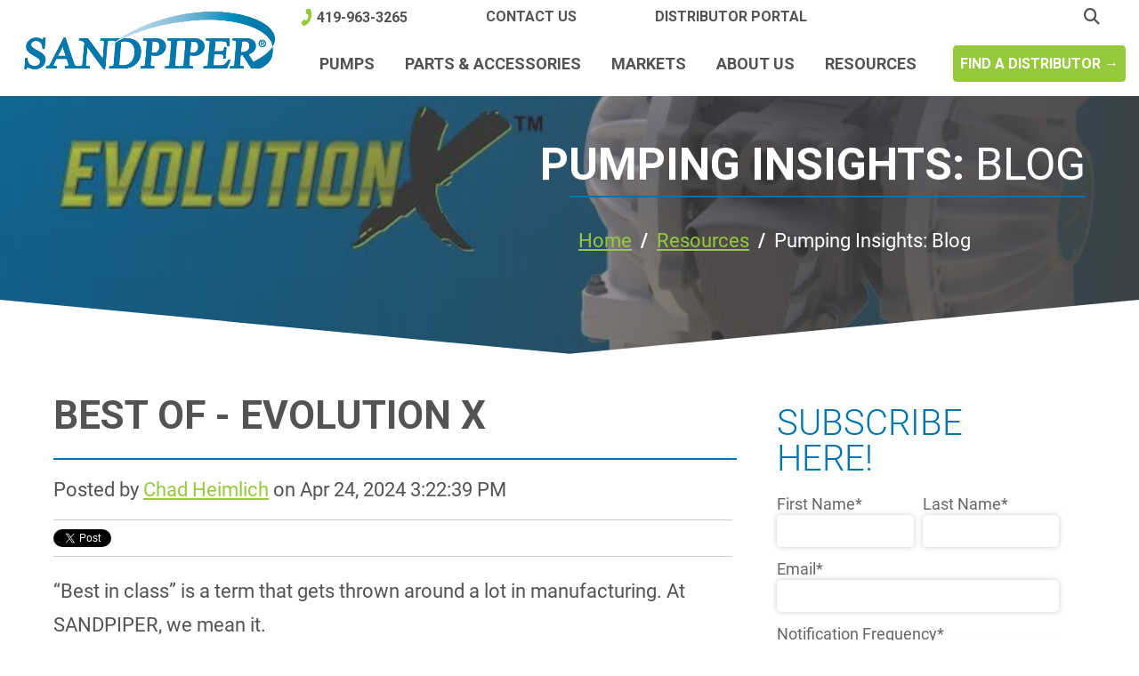

--- FILE ---
content_type: text/html; charset=UTF-8
request_url: https://www.sandpiperpump.com/blog/best-of-evolutionx-aodd-pump
body_size: 23268
content:
<!doctype html><!--[if lt IE 7]> <html class="no-js lt-ie9 lt-ie8 lt-ie7" lang="en" > <![endif]--><!--[if IE 7]>    <html class="no-js lt-ie9 lt-ie8" lang="en" >        <![endif]--><!--[if IE 8]>    <html class="no-js lt-ie9" lang="en" >               <![endif]--><!--[if gt IE 8]><!--><html class="no-js" lang="en"><!--<![endif]--><head>
    <meta charset="utf-8">
    <meta http-equiv="X-UA-Compatible" content="IE=edge,chrome=1">
    <meta name="author" content="Chad Heimlich">
    <meta name="description" content="Get details about the SANDPIPER EvolutionX — the easy-to-service, best-in-class modular 1” AODD pump.">
    <meta name="generator" content="HubSpot">
    <title>Best of - EvolutionX AODD Pump | SANDPIPER Pump</title>
    <link rel="shortcut icon" href="https://www.sandpiperpump.com/hubfs/SP_favicon-1.png">
    
<meta name="viewport" content="width=device-width, initial-scale=1">

    
    <meta property="og:description" content="Get details about the SANDPIPER EvolutionX — the easy-to-service, best-in-class modular 1” AODD pump.">
    <meta property="og:title" content="Best of - EvolutionX AODD Pump | SANDPIPER Pump">
    <meta name="twitter:description" content="Get details about the SANDPIPER EvolutionX — the easy-to-service, best-in-class modular 1” AODD pump.">
    <meta name="twitter:title" content="Best of - EvolutionX AODD Pump | SANDPIPER Pump">

    

    
    <style>
a.cta_button{-moz-box-sizing:content-box !important;-webkit-box-sizing:content-box !important;box-sizing:content-box !important;vertical-align:middle}.hs-breadcrumb-menu{list-style-type:none;margin:0px 0px 0px 0px;padding:0px 0px 0px 0px}.hs-breadcrumb-menu-item{float:left;padding:10px 0px 10px 10px}.hs-breadcrumb-menu-divider:before{content:'›';padding-left:10px}.hs-featured-image-link{border:0}.hs-featured-image{float:right;margin:0 0 20px 20px;max-width:50%}@media (max-width: 568px){.hs-featured-image{float:none;margin:0;width:100%;max-width:100%}}.hs-screen-reader-text{clip:rect(1px, 1px, 1px, 1px);height:1px;overflow:hidden;position:absolute !important;width:1px}
</style>

<link rel="stylesheet" href="https://www.sandpiperpump.com/hubfs/hub_generated/module_assets/1/26165815028/1741841084530/module_searchButton.min.css">
<link rel="stylesheet" href="https://www.sandpiperpump.com/hubfs/hub_generated/module_assets/1/196323092572/1762186679533/module_Mega_Menu_One_Updated_V2.min.css">
<link rel="stylesheet" href="/hs/hsstatic/BlogSocialSharingSupport/static-1.258/bundles/project.css">
<link rel="stylesheet" href="/hs/hsstatic/AsyncSupport/static-1.501/sass/comments_listing_asset.css">
    <script type="application/ld+json">
{
  "mainEntityOfPage" : {
    "@type" : "WebPage",
    "@id" : "https://www.sandpiperpump.com/blog/best-of-evolutionx-aodd-pump"
  },
  "author" : {
    "name" : "Chad Heimlich",
    "url" : "https://www.sandpiperpump.com/blog/author/chad-heimlich",
    "@type" : "Person"
  },
  "headline" : "Best of - EvolutionX AODD Pump | SANDPIPER Pump",
  "datePublished" : "2024-04-24T19:22:39.000Z",
  "dateModified" : "2024-07-24T14:06:11.006Z",
  "publisher" : {
    "name" : "Warren Rupp",
    "logo" : {
      "url" : "https://www.sandpiperpump.com/hubfs/Large%20Web-Sandpiper_307_Fancy_general_sapprod.png",
      "@type" : "ImageObject"
    },
    "@type" : "Organization"
  },
  "@context" : "https://schema.org",
  "@type" : "BlogPosting",
  "image" : [ "https://www.sandpiperpump.com/hubfs/Best%20of%20-%20Evolution%20X.jpg" ]
}
</script>

<script type="application/ld+json">
{"@context":"https://schema.org","@type":"VideoObject","contentUrl":"https://6612108.fs1.hubspotusercontent-na1.net/hubfs/6612108/Sandpiper%20Evolution%20X%20-%20Product%20Video.mp4","dateModified":"2025-09-09T03:25:00.255Z","duration":"PT3M38.967S","height":1080,"name":"Sandpiper Evolution X - Product Video","thumbnailUrl":"https://api-na1.hubapi.com/filemanager/api/v3/files/thumbnail-redirect/114411469750?portalId=6612108&size=medium","uploadDate":"2023-05-05T16:44:31.226Z","width":1920}</script>


    

<script async type="text/javascript" src="https://app.termly.io/resource-blocker/06859533-2ec3-48f3-9801-f234d01efb99?autoBlock=on"></script>
<!-- Google Tag Manager -->
<script async type="text/javascript">(function(w,d,s,l,i){w[l]=w[l]||[];w[l].push({'gtm.start':
                                                                                   new Date().getTime(),event:'gtm.js'});var f=d.getElementsByTagName(s)[0],
      j=d.createElement(s),dl=l!='dataLayer'?'&l='+l:'';j.async=true;j.src=
        'https://www.googletagmanager.com/gtm.js?id='+i+dl;f.parentNode.insertBefore(j,f);
                                                         })(window,document,'script','dataLayer','GTM-WNJ4VD8');</script>
<!-- End Google Tag Manager -->
<!-- Google tag (gtag.js) -->
<script async type="text/javascript" src="https://www.googletagmanager.com/gtag/js?id=G-S4PGGNXVEN"></script>
<script async type="text/javascript">
  window.dataLayer = window.dataLayer || [];
  function gtag(){dataLayer.push(arguments);}
  gtag('js', new Date());
  gtag('config', 'G-S4PGGNXVEN');
</script>
<script src="https://cdnjs.cloudflare.com/ajax/libs/jquery/3.7.1/jquery.min.js"></script>
<!-- Accessibility Widget -->
<script> (function(){ var s = document.createElement('script'); var h = document.querySelector('head') || document.body; s.src = 'https://acsbapp.com/apps/app/dist/js/app.js'; s.async = true; s.onload = function(){ acsbJS.init(); }; h.appendChild(s); })(); </script>
<link rel="amphtml" href="https://www.sandpiperpump.com/blog/best-of-evolutionx-aodd-pump?hs_amp=true">

<meta property="og:image" content="https://www.sandpiperpump.com/hubfs/Best%20of%20-%20Evolution%20X.jpg">
<meta property="og:image:width" content="800">
<meta property="og:image:height" content="533">
<meta property="og:image:alt" content="Best of - Evolution X">
<meta name="twitter:image" content="https://www.sandpiperpump.com/hubfs/Best%20of%20-%20Evolution%20X.jpg">
<meta name="twitter:image:alt" content="Best of - Evolution X">

<meta property="og:url" content="https://www.sandpiperpump.com/blog/best-of-evolutionx-aodd-pump">
<meta name="twitter:card" content="summary_large_image">

<link rel="canonical" href="https://www.sandpiperpump.com/blog/best-of-evolutionx-aodd-pump">

<meta property="og:type" content="article">
<link rel="alternate" type="application/rss+xml" href="https://www.sandpiperpump.com/blog/rss.xml">
<meta name="twitter:domain" content="www.sandpiperpump.com">
<script src="//platform.linkedin.com/in.js" type="text/javascript">
    lang: en_US
</script>

<meta http-equiv="content-language" content="en">
<link rel="stylesheet" href="//7052064.fs1.hubspotusercontent-na1.net/hubfs/7052064/hub_generated/template_assets/DEFAULT_ASSET/1767988196805/template_layout.min.css">


<link rel="stylesheet" href="https://www.sandpiperpump.com/hubfs/hub_generated/template_assets/1/24854162109/1762189885500/template_SANDPIPER-2020.min.css">




</head>
<body class="   hs-content-id-162184050217 hs-blog-post hs-blog-id-19090543317" style="">
    <div class="header-container-wrapper">
    <div class="header-container container-fluid">

<div class="row-fluid-wrapper row-depth-1 row-number-1 ">
<div class="row-fluid ">
<div class="span12 widget-span widget-type-global_group " style="" data-widget-type="global_group" data-x="0" data-w="12">
<div class="" data-global-widget-path="generated_global_groups/154719686480.html"><div class="row-fluid-wrapper row-depth-1 row-number-1 ">
<div class="row-fluid ">
<div id="header" class="span12 widget-span widget-type-cell header-section-v2 update_v2 header-grp header-section" style="" data-widget-type="cell" data-x="0" data-w="12">

<div class="row-fluid-wrapper row-depth-1 row-number-2 ">
<div class="row-fluid ">
<div class="span12 widget-span widget-type-cell headerv2-container desktop header-nav HeaderSection header-grp" style="" data-widget-type="cell" data-x="0" data-w="12">

<div class="row-fluid-wrapper row-depth-1 row-number-3 ">
<div class="row-fluid ">
<div id="deskNav" class="span12 widget-span widget-type-cell header-wrapper" style="" data-widget-type="cell" data-x="0" data-w="12">

<div class="row-fluid-wrapper row-depth-1 row-number-4 ">
<div class="row-fluid ">
<div class="span3 widget-span widget-type-cell " style="" data-widget-type="cell" data-x="0" data-w="3">

<div class="row-fluid-wrapper row-depth-2 row-number-1 ">
<div class="row-fluid ">
<div id="darkLogo" class="span12 widget-span widget-type-cell logo-container" style="" data-widget-type="cell" data-x="0" data-w="12">

<div class="row-fluid-wrapper row-depth-2 row-number-2 ">
<div class="row-fluid ">
<div class="span12 widget-span widget-type-custom_widget " style="" data-widget-type="custom_widget" data-x="0" data-w="12">
<div id="hs_cos_wrapper_module_544190312" class="hs_cos_wrapper hs_cos_wrapper_widget hs_cos_wrapper_type_module widget-type-linked_image" style="" data-hs-cos-general-type="widget" data-hs-cos-type="module">
    






  



<span id="hs_cos_wrapper_module_544190312_" class="hs_cos_wrapper hs_cos_wrapper_widget hs_cos_wrapper_type_linked_image" style="" data-hs-cos-general-type="widget" data-hs-cos-type="linked_image"><a href="https://www.sandpiperpump.com/" target="_parent" id="hs-link-module_544190312_" style="border-width:0px;border:0px;"><img src="https://www.sandpiperpump.com/hubfs/SANDPIPER%20Logo.png" class="hs-image-widget " style="max-width: 100%; height: auto;" alt="SANDPIPER Logo" title="SANDPIPER Logo"></a></span></div>

   </div><!--end widget-span -->
    </div><!--end row-->
</div><!--end row-wrapper -->

</div><!--end widget-span -->
</div><!--end row-->
</div><!--end row-wrapper -->

</div><!--end widget-span -->
<div class="span9 widget-span widget-type-cell mobile_hidden" style="" data-widget-type="cell" data-x="3" data-w="9">

<div class="row-fluid-wrapper row-depth-2 row-number-3 ">
<div class="row-fluid ">
<div class="span12 widget-span widget-type-cell topNav mobile_off" style="" data-widget-type="cell" data-x="0" data-w="12">

<div class="row-fluid-wrapper row-depth-2 row-number-4 ">
<div class="row-fluid ">
<div class="span9 widget-span widget-type-custom_widget " style="" data-widget-type="custom_widget" data-x="0" data-w="9">
<div id="hs_cos_wrapper_module_446804422" class="hs_cos_wrapper hs_cos_wrapper_widget hs_cos_wrapper_type_module widget-type-simple_menu" style="" data-hs-cos-general-type="widget" data-hs-cos-type="module"><span id="hs_cos_wrapper_module_446804422_" class="hs_cos_wrapper hs_cos_wrapper_widget hs_cos_wrapper_type_simple_menu" style="" data-hs-cos-general-type="widget" data-hs-cos-type="simple_menu"><div id="hs_menu_wrapper_module_446804422_" class="hs-menu-wrapper active-branch flyouts hs-menu-flow-horizontal" role="navigation" data-sitemap-name="" data-menu-id="" aria-label="Navigation Menu">
 <ul role="menu">
  <li class="hs-menu-item hs-menu-depth-1" role="none"><a href="tel:+14199633265" role="menuitem" target="_self"> 419-963-3265</a></li>
  <li class="hs-menu-item hs-menu-depth-1" role="none"><a href="https://www.sandpiperpump.com/contact-us" role="menuitem" target="_self">Contact Us</a></li>
  <li class="hs-menu-item hs-menu-depth-1" role="none"><a href="https://portal.sandpiperpump.com/sandpiper/login" role="menuitem" target="_self">DISTRIBUTOR PORTAL</a></li>
 </ul>
</div></span></div>

   </div><!--end widget-span -->
<div id="languagePicker" class="span2 widget-span widget-type-cell " style="" data-widget-type="cell" data-x="9" data-w="2">

<div class="row-fluid-wrapper row-depth-2 row-number-5 ">
    <div class="row-fluid ">
<div class="span12 widget-span widget-type-custom_widget langPicker" style="" data-widget-type="custom_widget" data-x="0" data-w="12">
<div id="hs_cos_wrapper_module_328504281" class="hs_cos_wrapper hs_cos_wrapper_widget hs_cos_wrapper_type_module" style="" data-hs-cos-general-type="widget" data-hs-cos-type="module"><div class="languagePicker">
  <div id="google_translate_element"></div>
</div>
<script async type="text/javascript">
function googleTranslateElementInit() {
  new google.translate.TranslateElement({pageLanguage: 'en', includedLanguages: 'no,fi,is,nl,ar,de,en,es,fr,it,jv,ko,pa,pt,ru,tu,zh-CN,ja,tr,hi', layout: google.translate.TranslateElement.InlineLayout.SIMPLE}, 'google_translate_element');
}
</script>
<script async type="text/javascript" src="//translate.google.com/translate_a/element.js?cb=googleTranslateElementInit"></script>

<style>
.languagePicker {
  padding-top:5px;
}
 .update_v2 .logo-container a{
    display:inline-block;
  }
</style></div>

       </div><!--end widget-span -->
        </div><!--end row-->
</div><!--end row-wrapper -->

   </div><!--end widget-span -->
<div class="span1 widget-span widget-type-custom_widget search_CONTA" style="" data-widget-type="custom_widget" data-x="11" data-w="1">
<div id="hs_cos_wrapper_module_214813102" class="hs_cos_wrapper hs_cos_wrapper_widget hs_cos_wrapper_type_module" style="" data-hs-cos-general-type="widget" data-hs-cos-type="module"><div id="search">

  <div id="searchButton">
    <i class="fa fa-search"></i>
  </div>

  <div id="headSearchInput">

    <div class="hs-search-field"> 
      <div class="hs-search-field__bar"> 
        <form action="/hs-search-results">
          <input id="searchInputBox" type="text" class="hs-search-field__input" name="term" autocomplete="off" placeholder="Search">

          
          <input type="hidden" name="type" value="LANDING_PAGE">
          
          
          
          <input type="hidden" name="type" value="BLOG_POST">
          <input type="hidden" name="type" value="LISTING_PAGE">
          
          
          
          <input type="hidden" name="type" value="KNOWLEDGE_ARTICLE">
          

          
        </form>
      </div>
      <ul class="hs-search-field__suggestions"></ul>
    </div>

  </div>
</div></div>

   </div><!--end widget-span -->
    </div><!--end row-->
</div><!--end row-wrapper -->

</div><!--end widget-span -->
</div><!--end row-->
</div><!--end row-wrapper -->

<div class="row-fluid-wrapper row-depth-2 row-number-6 ">
<div class="row-fluid ">
<div class="span12 widget-span widget-type-cell menu-container vision-menu-primary" style="" data-widget-type="cell" data-x="0" data-w="12">

<div class="row-fluid-wrapper row-depth-2 row-number-7 ">
<div class="row-fluid ">
<div class="span9 widget-span widget-type-custom_widget custom-menu-primary" style="" data-widget-type="custom_widget" data-x="0" data-w="9">
<div id="hs_cos_wrapper_module_406920371" class="hs_cos_wrapper hs_cos_wrapper_widget hs_cos_wrapper_type_module widget-type-menu" style="" data-hs-cos-general-type="widget" data-hs-cos-type="module">
<span id="hs_cos_wrapper_module_406920371_" class="hs_cos_wrapper hs_cos_wrapper_widget hs_cos_wrapper_type_menu" style="" data-hs-cos-general-type="widget" data-hs-cos-type="menu"><div id="hs_menu_wrapper_module_406920371_" class="hs-menu-wrapper active-branch flyouts hs-menu-flow-horizontal" role="navigation" data-sitemap-name="default" data-menu-id="154725920818" aria-label="Navigation Menu">
 <ul role="menu">
  <li class="hs-menu-item hs-menu-depth-1" role="none"><a href="https://www.sandpiperpump.com/pumps" role="menuitem">Pumps</a></li>
  <li class="hs-menu-item hs-menu-depth-1" role="none"><a href="https://www.sandpiperpump.com/parts-accessories" role="menuitem">Parts &amp; Accessories</a></li>
  <li class="hs-menu-item hs-menu-depth-1" role="none"><a href="https://www.sandpiperpump.com/markets" role="menuitem">Markets</a></li>
  <li class="hs-menu-item hs-menu-depth-1" role="none"><a href="https://www.sandpiperpump.com/about-us" role="menuitem">ABOUT US</a></li>
  <li class="hs-menu-item hs-menu-depth-1" role="none"><a href="https://www.sandpiperpump.com/resources" role="menuitem">Resources</a></li>
  <li class="hs-menu-item hs-menu-depth-1" role="none"><a href="https://www.sandpiperpump.com/contact-us" role="menuitem">Contact Us</a></li>
  <li class="hs-menu-item hs-menu-depth-1" role="none"><a href="https://portal.sandpiperpump.com/sandpiper/en/login" role="menuitem">DISTRIBUTOR PORTAL</a></li>
 </ul>
</div></span></div>

   </div><!--end widget-span -->
<div class="span3 widget-span widget-type-cell mobile_off main-cta" style="text-align:right;" data-widget-type="cell" data-x="9" data-w="3">

<div class="row-fluid-wrapper row-depth-2 row-number-8 ">
    <div class="row-fluid ">
<div class="span12 widget-span widget-type-custom_widget main_cta_div" style="" data-widget-type="custom_widget" data-x="0" data-w="12">
<div id="hs_cos_wrapper_module_410243150" class="hs_cos_wrapper hs_cos_wrapper_widget hs_cos_wrapper_type_module widget-type-cta" style="" data-hs-cos-general-type="widget" data-hs-cos-type="module"><span id="hs_cos_wrapper_module_410243150_" class="hs_cos_wrapper hs_cos_wrapper_widget hs_cos_wrapper_type_cta" style="" data-hs-cos-general-type="widget" data-hs-cos-type="cta"><!--HubSpot Call-to-Action Code --><span class="hs-cta-wrapper" id="hs-cta-wrapper-11a2318a-f19d-4178-9669-5f701091108c"><span class="hs-cta-node hs-cta-11a2318a-f19d-4178-9669-5f701091108c" id="hs-cta-11a2318a-f19d-4178-9669-5f701091108c"><!--[if lte IE 8]><div id="hs-cta-ie-element"></div><![endif]--><a href="https://cta-redirect.hubspot.com/cta/redirect/6612108/11a2318a-f19d-4178-9669-5f701091108c"><img class="hs-cta-img" id="hs-cta-img-11a2318a-f19d-4178-9669-5f701091108c" style="border-width:0px;" src="https://no-cache.hubspot.com/cta/default/6612108/11a2318a-f19d-4178-9669-5f701091108c.png" alt="FIND&nbsp;A&nbsp;DISTRIBUTOR&nbsp;→"></a></span><script charset="utf-8" src="/hs/cta/cta/current.js"></script><script type="text/javascript"> hbspt.cta._relativeUrls=true;hbspt.cta.load(6612108, '11a2318a-f19d-4178-9669-5f701091108c', {"useNewLoader":"true","region":"na1"}); </script></span><!-- end HubSpot Call-to-Action Code --></span></div>

       </div><!--end widget-span -->
        </div><!--end row-->
</div><!--end row-wrapper -->

   </div><!--end widget-span -->
    </div><!--end row-->
</div><!--end row-wrapper -->

<div class="row-fluid-wrapper row-depth-2 row-number-9 ">
<div class="row-fluid ">
<div class="span12 widget-span widget-type-cell " style="" data-widget-type="cell" data-x="0" data-w="12">

<div class="row-fluid-wrapper row-depth-2 row-number-10 ">
    <div class="row-fluid ">
<div class="span12 widget-span widget-type-custom_widget desktop_hide slice_under_mobile" style="" data-widget-type="custom_widget" data-x="0" data-w="12">
<div id="hs_cos_wrapper_module_1706732653008200" class="hs_cos_wrapper hs_cos_wrapper_widget hs_cos_wrapper_type_module widget-type-rich_text" style="" data-hs-cos-general-type="widget" data-hs-cos-type="module"><span id="hs_cos_wrapper_module_1706732653008200_" class="hs_cos_wrapper hs_cos_wrapper_widget hs_cos_wrapper_type_rich_text" style="" data-hs-cos-general-type="widget" data-hs-cos-type="rich_text"><a href="tel:+14199633265" style="padding-right: 20px; text-decoration: none;">(419) 963-3265</a></span></div>

       </div><!--end widget-span -->
        </div><!--end row-->
</div><!--end row-wrapper -->

   </div><!--end widget-span -->
    </div><!--end row-->
</div><!--end row-wrapper -->

</div><!--end widget-span -->
</div><!--end row-->
</div><!--end row-wrapper -->

</div><!--end widget-span -->
</div><!--end row-->
</div><!--end row-wrapper -->

</div><!--end widget-span -->
</div><!--end row-->
</div><!--end row-wrapper -->

<div class="row-fluid-wrapper row-depth-1 row-number-1 ">
<div class="row-fluid ">
<div class="span12 widget-span widget-type-cell text-margin-zero mobile-meg" style="" data-widget-type="cell" data-x="0" data-w="12">

<div class="row-fluid-wrapper row-depth-1 row-number-2 ">
<div class="row-fluid ">
<div class="span12 widget-span widget-type-cell mega-menu-popout-container" style="" data-widget-type="cell" data-x="0" data-w="12">

<div class="row-fluid-wrapper row-depth-2 row-number-1 ">
<div class="row-fluid ">
<div class="span12 widget-span widget-type-cell child-grp for-1st-child" style="" data-widget-type="cell" data-x="0" data-w="12">

<div class="row-fluid-wrapper row-depth-2 row-number-2 ">
<div class="row-fluid ">
<div class="span12 widget-span widget-type-cell main_container_one" style="" data-widget-type="cell" data-x="0" data-w="12">

<div class="row-fluid-wrapper row-depth-2 row-number-3 ">
    <div class="row-fluid ">
<div class="span12 widget-span widget-type-custom_widget " style="" data-widget-type="custom_widget" data-x="0" data-w="12">
<div id="hs_cos_wrapper_module_176218333285092" class="hs_cos_wrapper hs_cos_wrapper_widget hs_cos_wrapper_type_module" style="" data-hs-cos-general-type="widget" data-hs-cos-type="module"><link rel="preload" href="https://cdnjs.cloudflare.com/ajax/libs/font-awesome/6.4.2/css/all.min.css" as="style" onload="this.onload=null;this.rel='stylesheet'">
<noscript><link rel="stylesheet" href="https://cdnjs.cloudflare.com/ajax/libs/font-awesome/6.4.2/css/all.min.css"></noscript>

<div class="main_tab_conta">
  <div class="row_fluid">
    <div class="span10 left_col">
      <div class="span12 mega-menu-tabber desktop_only">
        <div class="row-fluid-wrapper">
          <div class="row-fluid">
            <div class="span6 left-col ">
              <div class="tabber-container01">
                
                <div class="menu-link">
                  <div class="row-fluid">
                    <div class="block_content_conta tab-1">
                      <style>
                        
                        .block_content_conta.tab-1 .image_conta {
                          width: 80px;
                          float: left;
                        }
                        .block_content_conta.tab-1 .description_column {
                          float: right;
                          width: 90%;
                        }
                        .block_content_conta.tab-1{
                          display:flex;
                          gap:15px;
                        }
                        </style>
                      
                      <div class="image_conta">
                        
                        
                        
                        
                        
                        
                        <img src="https://www.sandpiperpump.com/hs-fs/hubfs/containment-nav.jpg?width=200&amp;height=200&amp;name=containment-nav.jpg" alt="containment-nav" loading="lazy" width="200" height="200" style="max-width: 100%; height: auto;" srcset="https://www.sandpiperpump.com/hs-fs/hubfs/containment-nav.jpg?width=100&amp;height=100&amp;name=containment-nav.jpg 100w, https://www.sandpiperpump.com/hs-fs/hubfs/containment-nav.jpg?width=200&amp;height=200&amp;name=containment-nav.jpg 200w, https://www.sandpiperpump.com/hs-fs/hubfs/containment-nav.jpg?width=300&amp;height=300&amp;name=containment-nav.jpg 300w, https://www.sandpiperpump.com/hs-fs/hubfs/containment-nav.jpg?width=400&amp;height=400&amp;name=containment-nav.jpg 400w, https://www.sandpiperpump.com/hs-fs/hubfs/containment-nav.jpg?width=500&amp;height=500&amp;name=containment-nav.jpg 500w, https://www.sandpiperpump.com/hs-fs/hubfs/containment-nav.jpg?width=600&amp;height=600&amp;name=containment-nav.jpg 600w" sizes="(max-width: 200px) 100vw, 200px">
                        
                      </div>
                      
                      <div class="description_column">
                        <h6> Containment Duty Pumps</h6>
                        
                        <p>For hazardous, corrosive, and dangerous fluids where safety is critical.</p>
                        
                        <div class="cta-conta">
                          
                          
                          <a href="https://www.sandpiperpump.com/pumps/containment-duty">
                            View All <span class="icon_conta_arrow" style="height:12px; height:12px;"><svg xmlns="http://www.w3.org/2000/svg" xmlns:xlink="http://www.w3.org/1999/xlink" version="1.1" width="10" height="10" viewbox="0 0 256 256" xml:space="preserve">
                            <g style="stroke: none; stroke-width: 0; stroke-dasharray: none; stroke-linecap: butt; stroke-linejoin: miter; stroke-miterlimit: 10; fill: none; fill-rule: nonzero; opacity: 1;" transform="translate(13.6466926070039 241.35719844357973) rotate(-90) scale(2.53 2.53)">
                              <path d="M 58.799 73.534 L 16.466 31.201 c -1.059 -1.059 -2.776 -1.059 -3.835 0 L 0.794 43.038 c -1.059 1.059 -1.059 2.776 0 3.835 l 42.333 42.333 c 1.059 1.059 2.776 1.059 3.835 0 l 11.837 -11.837 C 59.858 76.31 59.858 74.593 58.799 73.534 z" style="stroke: none; stroke-width: 1; stroke-dasharray: none; stroke-linecap: butt; stroke-linejoin: miter; stroke-miterlimit: 10; fill: rgb(151,201,61); fill-rule: nonzero; opacity: 1;" transform=" matrix(1 0 0 1 0 0) " stroke-linecap="round" />
                              <path d="M 31.201 73.534 l 42.333 -42.333 c 1.059 -1.059 2.776 -1.059 3.835 0 l 11.837 11.837 c 1.059 1.059 1.059 2.776 0 3.835 L 46.873 89.206 c -1.059 1.059 -2.776 1.059 -3.835 0 L 31.201 77.369 C 30.142 76.31 30.142 74.593 31.201 73.534 z" style="stroke: none; stroke-width: 1; stroke-dasharray: none; stroke-linecap: butt; stroke-linejoin: miter; stroke-miterlimit: 10; fill: rgb(151,201,61); fill-rule: nonzero; opacity: 1;" transform=" matrix(1 0 0 1 0 0) " stroke-linecap="round" />
                              <path d="M 56.082 62.579 l 0 -59.868 C 56.082 1.214 54.867 0 53.37 0 L 36.63 0 c -1.498 0 -2.712 1.214 -2.712 2.712 l 0 59.868 c 0 1.498 1.214 2.712 2.712 2.712 l 16.739 0 C 54.867 65.291 56.082 64.077 56.082 62.579 z" style="stroke: none; stroke-width: 1; stroke-dasharray: none; stroke-linecap: butt; stroke-linejoin: miter; stroke-miterlimit: 10; fill: rgb(151,201,61); fill-rule: nonzero; opacity: 1;" transform=" matrix(1 0 0 1 0 0) " stroke-linecap="round" />
                            </g>
                            </svg> </span>
                          </a>
                        </div>
                      </div>
                      
                      <div class="whole_card_link">
                        
                        
                        <a style="position:absolute;
                                  left:0;
                                  right:0;
                                  content:'';
                                  top:0;
                                  bottom:0;
                                  height:100%;
                                  width:100%;
                                  z-index:1;" href="https://www.sandpiperpump.com/pumps/containment-duty">	</a>
                      </div>
                    </div>
                  </div>
                </div>
                
                <div class="menu-link">
                  <div class="row-fluid">
                    <div class="block_content_conta tab-2">
                      <style>
                        
                        .block_content_conta.tab-2 .image_conta {
                          width: 80px;
                          float: left;
                        }
                        .block_content_conta.tab-2 .description_column {
                          float: right;
                          width: 90%;
                        }
                        .block_content_conta.tab-2{
                          display:flex;
                          gap:15px;
                        }
                        </style>
                      
                      <div class="image_conta">
                        
                        
                        
                        
                        
                        
                        <img src="https://www.sandpiperpump.com/hs-fs/hubfs/HDB-nav.jpg?width=200&amp;height=200&amp;name=HDB-nav.jpg" alt="heavy duty ball pump" loading="lazy" width="200" height="200" style="max-width: 100%; height: auto;" srcset="https://www.sandpiperpump.com/hs-fs/hubfs/HDB-nav.jpg?width=100&amp;height=100&amp;name=HDB-nav.jpg 100w, https://www.sandpiperpump.com/hs-fs/hubfs/HDB-nav.jpg?width=200&amp;height=200&amp;name=HDB-nav.jpg 200w, https://www.sandpiperpump.com/hs-fs/hubfs/HDB-nav.jpg?width=300&amp;height=300&amp;name=HDB-nav.jpg 300w, https://www.sandpiperpump.com/hs-fs/hubfs/HDB-nav.jpg?width=400&amp;height=400&amp;name=HDB-nav.jpg 400w, https://www.sandpiperpump.com/hs-fs/hubfs/HDB-nav.jpg?width=500&amp;height=500&amp;name=HDB-nav.jpg 500w, https://www.sandpiperpump.com/hs-fs/hubfs/HDB-nav.jpg?width=600&amp;height=600&amp;name=HDB-nav.jpg 600w" sizes="(max-width: 200px) 100vw, 200px">
                        
                      </div>
                      
                      <div class="description_column">
                        <h6> Heavy-Duty Ball Pumps</h6>
                        
                        <p>For viscous, solid-laden fluids in tough industrial environments.</p>
                        
                        <div class="cta-conta">
                          
                          
                          <a href="https://www.sandpiperpump.com/pumps/heavy-duty-ball">
                            View All <span class="icon_conta_arrow" style="height:12px; height:12px;"><svg xmlns="http://www.w3.org/2000/svg" xmlns:xlink="http://www.w3.org/1999/xlink" version="1.1" width="10" height="10" viewbox="0 0 256 256" xml:space="preserve">
                            <g style="stroke: none; stroke-width: 0; stroke-dasharray: none; stroke-linecap: butt; stroke-linejoin: miter; stroke-miterlimit: 10; fill: none; fill-rule: nonzero; opacity: 1;" transform="translate(13.6466926070039 241.35719844357973) rotate(-90) scale(2.53 2.53)">
                              <path d="M 58.799 73.534 L 16.466 31.201 c -1.059 -1.059 -2.776 -1.059 -3.835 0 L 0.794 43.038 c -1.059 1.059 -1.059 2.776 0 3.835 l 42.333 42.333 c 1.059 1.059 2.776 1.059 3.835 0 l 11.837 -11.837 C 59.858 76.31 59.858 74.593 58.799 73.534 z" style="stroke: none; stroke-width: 1; stroke-dasharray: none; stroke-linecap: butt; stroke-linejoin: miter; stroke-miterlimit: 10; fill: rgb(151,201,61); fill-rule: nonzero; opacity: 1;" transform=" matrix(1 0 0 1 0 0) " stroke-linecap="round" />
                              <path d="M 31.201 73.534 l 42.333 -42.333 c 1.059 -1.059 2.776 -1.059 3.835 0 l 11.837 11.837 c 1.059 1.059 1.059 2.776 0 3.835 L 46.873 89.206 c -1.059 1.059 -2.776 1.059 -3.835 0 L 31.201 77.369 C 30.142 76.31 30.142 74.593 31.201 73.534 z" style="stroke: none; stroke-width: 1; stroke-dasharray: none; stroke-linecap: butt; stroke-linejoin: miter; stroke-miterlimit: 10; fill: rgb(151,201,61); fill-rule: nonzero; opacity: 1;" transform=" matrix(1 0 0 1 0 0) " stroke-linecap="round" />
                              <path d="M 56.082 62.579 l 0 -59.868 C 56.082 1.214 54.867 0 53.37 0 L 36.63 0 c -1.498 0 -2.712 1.214 -2.712 2.712 l 0 59.868 c 0 1.498 1.214 2.712 2.712 2.712 l 16.739 0 C 54.867 65.291 56.082 64.077 56.082 62.579 z" style="stroke: none; stroke-width: 1; stroke-dasharray: none; stroke-linecap: butt; stroke-linejoin: miter; stroke-miterlimit: 10; fill: rgb(151,201,61); fill-rule: nonzero; opacity: 1;" transform=" matrix(1 0 0 1 0 0) " stroke-linecap="round" />
                            </g>
                            </svg> </span>
                          </a>
                        </div>
                      </div>
                      
                      <div class="whole_card_link">
                        
                        
                        <a style="position:absolute;
                                  left:0;
                                  right:0;
                                  content:'';
                                  top:0;
                                  bottom:0;
                                  height:100%;
                                  width:100%;
                                  z-index:1;" href="https://www.sandpiperpump.com/pumps/heavy-duty-ball">	</a>
                      </div>
                    </div>
                  </div>
                </div>
                
                <div class="menu-link">
                  <div class="row-fluid">
                    <div class="block_content_conta tab-3">
                      <style>
                        
                        .block_content_conta.tab-3 .image_conta {
                          width: 80px;
                          float: left;
                        }
                        .block_content_conta.tab-3 .description_column {
                          float: right;
                          width: 90%;
                        }
                        .block_content_conta.tab-3{
                          display:flex;
                          gap:15px;
                        }
                        </style>
                      
                      <div class="image_conta">
                        
                        
                        
                        
                        
                        
                        <img src="https://www.sandpiperpump.com/hs-fs/hubfs/HDF-nav.jpg?width=200&amp;height=200&amp;name=HDF-nav.jpg" alt="heavy duty flap pump" loading="lazy" width="200" height="200" style="max-width: 100%; height: auto;" srcset="https://www.sandpiperpump.com/hs-fs/hubfs/HDF-nav.jpg?width=100&amp;height=100&amp;name=HDF-nav.jpg 100w, https://www.sandpiperpump.com/hs-fs/hubfs/HDF-nav.jpg?width=200&amp;height=200&amp;name=HDF-nav.jpg 200w, https://www.sandpiperpump.com/hs-fs/hubfs/HDF-nav.jpg?width=300&amp;height=300&amp;name=HDF-nav.jpg 300w, https://www.sandpiperpump.com/hs-fs/hubfs/HDF-nav.jpg?width=400&amp;height=400&amp;name=HDF-nav.jpg 400w, https://www.sandpiperpump.com/hs-fs/hubfs/HDF-nav.jpg?width=500&amp;height=500&amp;name=HDF-nav.jpg 500w, https://www.sandpiperpump.com/hs-fs/hubfs/HDF-nav.jpg?width=600&amp;height=600&amp;name=HDF-nav.jpg 600w" sizes="(max-width: 200px) 100vw, 200px">
                        
                      </div>
                      
                      <div class="description_column">
                        <h6> Heavy-Duty Flap Pumps</h6>
                        
                        <p>For abrasive slurries and large, non-suspended solids.</p>
                        
                        <div class="cta-conta">
                          
                          
                          <a href="https://www.sandpiperpump.com/pumps/heavy-duty-flap">
                            View All <span class="icon_conta_arrow" style="height:12px; height:12px;"><svg xmlns="http://www.w3.org/2000/svg" xmlns:xlink="http://www.w3.org/1999/xlink" version="1.1" width="10" height="10" viewbox="0 0 256 256" xml:space="preserve">
                            <g style="stroke: none; stroke-width: 0; stroke-dasharray: none; stroke-linecap: butt; stroke-linejoin: miter; stroke-miterlimit: 10; fill: none; fill-rule: nonzero; opacity: 1;" transform="translate(13.6466926070039 241.35719844357973) rotate(-90) scale(2.53 2.53)">
                              <path d="M 58.799 73.534 L 16.466 31.201 c -1.059 -1.059 -2.776 -1.059 -3.835 0 L 0.794 43.038 c -1.059 1.059 -1.059 2.776 0 3.835 l 42.333 42.333 c 1.059 1.059 2.776 1.059 3.835 0 l 11.837 -11.837 C 59.858 76.31 59.858 74.593 58.799 73.534 z" style="stroke: none; stroke-width: 1; stroke-dasharray: none; stroke-linecap: butt; stroke-linejoin: miter; stroke-miterlimit: 10; fill: rgb(151,201,61); fill-rule: nonzero; opacity: 1;" transform=" matrix(1 0 0 1 0 0) " stroke-linecap="round" />
                              <path d="M 31.201 73.534 l 42.333 -42.333 c 1.059 -1.059 2.776 -1.059 3.835 0 l 11.837 11.837 c 1.059 1.059 1.059 2.776 0 3.835 L 46.873 89.206 c -1.059 1.059 -2.776 1.059 -3.835 0 L 31.201 77.369 C 30.142 76.31 30.142 74.593 31.201 73.534 z" style="stroke: none; stroke-width: 1; stroke-dasharray: none; stroke-linecap: butt; stroke-linejoin: miter; stroke-miterlimit: 10; fill: rgb(151,201,61); fill-rule: nonzero; opacity: 1;" transform=" matrix(1 0 0 1 0 0) " stroke-linecap="round" />
                              <path d="M 56.082 62.579 l 0 -59.868 C 56.082 1.214 54.867 0 53.37 0 L 36.63 0 c -1.498 0 -2.712 1.214 -2.712 2.712 l 0 59.868 c 0 1.498 1.214 2.712 2.712 2.712 l 16.739 0 C 54.867 65.291 56.082 64.077 56.082 62.579 z" style="stroke: none; stroke-width: 1; stroke-dasharray: none; stroke-linecap: butt; stroke-linejoin: miter; stroke-miterlimit: 10; fill: rgb(151,201,61); fill-rule: nonzero; opacity: 1;" transform=" matrix(1 0 0 1 0 0) " stroke-linecap="round" />
                            </g>
                            </svg> </span>
                          </a>
                        </div>
                      </div>
                      
                      <div class="whole_card_link">
                        
                        
                        <a style="position:absolute;
                                  left:0;
                                  right:0;
                                  content:'';
                                  top:0;
                                  bottom:0;
                                  height:100%;
                                  width:100%;
                                  z-index:1;" href="https://www.sandpiperpump.com/pumps/heavy-duty-flap">	</a>
                      </div>
                    </div>
                  </div>
                </div>
                
                <div class="menu-link">
                  <div class="row-fluid">
                    <div class="block_content_conta tab-4">
                      <style>
                        
                        .block_content_conta.tab-4 .image_conta {
                          width: 80px;
                          float: left;
                        }
                        .block_content_conta.tab-4 .description_column {
                          float: right;
                          width: 90%;
                        }
                        .block_content_conta.tab-4{
                          display:flex;
                          gap:15px;
                        }
                        </style>
                      
                      <div class="image_conta">
                        
                        
                        
                        
                        
                        
                        <img src="https://www.sandpiperpump.com/hs-fs/hubfs/standard-nav.jpg?width=200&amp;height=200&amp;name=standard-nav.jpg" alt="standard duty pump" loading="lazy" width="200" height="200" style="max-width: 100%; height: auto;" srcset="https://www.sandpiperpump.com/hs-fs/hubfs/standard-nav.jpg?width=100&amp;height=100&amp;name=standard-nav.jpg 100w, https://www.sandpiperpump.com/hs-fs/hubfs/standard-nav.jpg?width=200&amp;height=200&amp;name=standard-nav.jpg 200w, https://www.sandpiperpump.com/hs-fs/hubfs/standard-nav.jpg?width=300&amp;height=300&amp;name=standard-nav.jpg 300w, https://www.sandpiperpump.com/hs-fs/hubfs/standard-nav.jpg?width=400&amp;height=400&amp;name=standard-nav.jpg 400w, https://www.sandpiperpump.com/hs-fs/hubfs/standard-nav.jpg?width=500&amp;height=500&amp;name=standard-nav.jpg 500w, https://www.sandpiperpump.com/hs-fs/hubfs/standard-nav.jpg?width=600&amp;height=600&amp;name=standard-nav.jpg 600w" sizes="(max-width: 200px) 100vw, 200px">
                        
                      </div>
                      
                      <div class="description_column">
                        <h6> Standard Duty Pumps</h6>
                        
                        <p>For general use with light abrasives and suspended solids.</p>
                        
                        <div class="cta-conta">
                          
                          
                          <a href="https://www.sandpiperpump.com/pumps/standard-duty">
                            View All <span class="icon_conta_arrow" style="height:12px; height:12px;"><svg xmlns="http://www.w3.org/2000/svg" xmlns:xlink="http://www.w3.org/1999/xlink" version="1.1" width="10" height="10" viewbox="0 0 256 256" xml:space="preserve">
                            <g style="stroke: none; stroke-width: 0; stroke-dasharray: none; stroke-linecap: butt; stroke-linejoin: miter; stroke-miterlimit: 10; fill: none; fill-rule: nonzero; opacity: 1;" transform="translate(13.6466926070039 241.35719844357973) rotate(-90) scale(2.53 2.53)">
                              <path d="M 58.799 73.534 L 16.466 31.201 c -1.059 -1.059 -2.776 -1.059 -3.835 0 L 0.794 43.038 c -1.059 1.059 -1.059 2.776 0 3.835 l 42.333 42.333 c 1.059 1.059 2.776 1.059 3.835 0 l 11.837 -11.837 C 59.858 76.31 59.858 74.593 58.799 73.534 z" style="stroke: none; stroke-width: 1; stroke-dasharray: none; stroke-linecap: butt; stroke-linejoin: miter; stroke-miterlimit: 10; fill: rgb(151,201,61); fill-rule: nonzero; opacity: 1;" transform=" matrix(1 0 0 1 0 0) " stroke-linecap="round" />
                              <path d="M 31.201 73.534 l 42.333 -42.333 c 1.059 -1.059 2.776 -1.059 3.835 0 l 11.837 11.837 c 1.059 1.059 1.059 2.776 0 3.835 L 46.873 89.206 c -1.059 1.059 -2.776 1.059 -3.835 0 L 31.201 77.369 C 30.142 76.31 30.142 74.593 31.201 73.534 z" style="stroke: none; stroke-width: 1; stroke-dasharray: none; stroke-linecap: butt; stroke-linejoin: miter; stroke-miterlimit: 10; fill: rgb(151,201,61); fill-rule: nonzero; opacity: 1;" transform=" matrix(1 0 0 1 0 0) " stroke-linecap="round" />
                              <path d="M 56.082 62.579 l 0 -59.868 C 56.082 1.214 54.867 0 53.37 0 L 36.63 0 c -1.498 0 -2.712 1.214 -2.712 2.712 l 0 59.868 c 0 1.498 1.214 2.712 2.712 2.712 l 16.739 0 C 54.867 65.291 56.082 64.077 56.082 62.579 z" style="stroke: none; stroke-width: 1; stroke-dasharray: none; stroke-linecap: butt; stroke-linejoin: miter; stroke-miterlimit: 10; fill: rgb(151,201,61); fill-rule: nonzero; opacity: 1;" transform=" matrix(1 0 0 1 0 0) " stroke-linecap="round" />
                            </g>
                            </svg> </span>
                          </a>
                        </div>
                      </div>
                      
                      <div class="whole_card_link">
                        
                        
                        <a style="position:absolute;
                                  left:0;
                                  right:0;
                                  content:'';
                                  top:0;
                                  bottom:0;
                                  height:100%;
                                  width:100%;
                                  z-index:1;" href="https://www.sandpiperpump.com/pumps/standard-duty">	</a>
                      </div>
                    </div>
                  </div>
                </div>
                
                <div class="menu-link">
                  <div class="row-fluid">
                    <div class="block_content_conta tab-5">
                      <style>
                        
                        .block_content_conta.tab-5 .image_conta {
                          width: 80px;
                          float: left;
                        }
                        .block_content_conta.tab-5 .description_column {
                          float: right;
                          width: 90%;
                        }
                        .block_content_conta.tab-5{
                          display:flex;
                          gap:15px;
                        }
                        </style>
                      
                      <div class="image_conta">
                        
                        
                        
                        
                        
                        
                        <img src="https://www.sandpiperpump.com/hs-fs/hubfs/specialty-nav.jpg?width=200&amp;height=200&amp;name=specialty-nav.jpg" alt="Specialty Pumps" loading="lazy" width="200" height="200" style="max-width: 100%; height: auto;" srcset="https://www.sandpiperpump.com/hs-fs/hubfs/specialty-nav.jpg?width=100&amp;height=100&amp;name=specialty-nav.jpg 100w, https://www.sandpiperpump.com/hs-fs/hubfs/specialty-nav.jpg?width=200&amp;height=200&amp;name=specialty-nav.jpg 200w, https://www.sandpiperpump.com/hs-fs/hubfs/specialty-nav.jpg?width=300&amp;height=300&amp;name=specialty-nav.jpg 300w, https://www.sandpiperpump.com/hs-fs/hubfs/specialty-nav.jpg?width=400&amp;height=400&amp;name=specialty-nav.jpg 400w, https://www.sandpiperpump.com/hs-fs/hubfs/specialty-nav.jpg?width=500&amp;height=500&amp;name=specialty-nav.jpg 500w, https://www.sandpiperpump.com/hs-fs/hubfs/specialty-nav.jpg?width=600&amp;height=600&amp;name=specialty-nav.jpg 600w" sizes="(max-width: 200px) 100vw, 200px">
                        
                      </div>
                      
                      <div class="description_column">
                        <h6> Specialty Pumps</h6>
                        
                        <p>For FDA and sanitary, high-pressure, gas-operated, submersible, EODD, and other unique applications.</p>
                        
                        <div class="cta-conta">
                          
                          
                          <a href="https://www.sandpiperpump.com/pumps/specialty">
                            View All <span class="icon_conta_arrow" style="height:12px; height:12px;"><svg xmlns="http://www.w3.org/2000/svg" xmlns:xlink="http://www.w3.org/1999/xlink" version="1.1" width="10" height="10" viewbox="0 0 256 256" xml:space="preserve">
                            <g style="stroke: none; stroke-width: 0; stroke-dasharray: none; stroke-linecap: butt; stroke-linejoin: miter; stroke-miterlimit: 10; fill: none; fill-rule: nonzero; opacity: 1;" transform="translate(13.6466926070039 241.35719844357973) rotate(-90) scale(2.53 2.53)">
                              <path d="M 58.799 73.534 L 16.466 31.201 c -1.059 -1.059 -2.776 -1.059 -3.835 0 L 0.794 43.038 c -1.059 1.059 -1.059 2.776 0 3.835 l 42.333 42.333 c 1.059 1.059 2.776 1.059 3.835 0 l 11.837 -11.837 C 59.858 76.31 59.858 74.593 58.799 73.534 z" style="stroke: none; stroke-width: 1; stroke-dasharray: none; stroke-linecap: butt; stroke-linejoin: miter; stroke-miterlimit: 10; fill: rgb(151,201,61); fill-rule: nonzero; opacity: 1;" transform=" matrix(1 0 0 1 0 0) " stroke-linecap="round" />
                              <path d="M 31.201 73.534 l 42.333 -42.333 c 1.059 -1.059 2.776 -1.059 3.835 0 l 11.837 11.837 c 1.059 1.059 1.059 2.776 0 3.835 L 46.873 89.206 c -1.059 1.059 -2.776 1.059 -3.835 0 L 31.201 77.369 C 30.142 76.31 30.142 74.593 31.201 73.534 z" style="stroke: none; stroke-width: 1; stroke-dasharray: none; stroke-linecap: butt; stroke-linejoin: miter; stroke-miterlimit: 10; fill: rgb(151,201,61); fill-rule: nonzero; opacity: 1;" transform=" matrix(1 0 0 1 0 0) " stroke-linecap="round" />
                              <path d="M 56.082 62.579 l 0 -59.868 C 56.082 1.214 54.867 0 53.37 0 L 36.63 0 c -1.498 0 -2.712 1.214 -2.712 2.712 l 0 59.868 c 0 1.498 1.214 2.712 2.712 2.712 l 16.739 0 C 54.867 65.291 56.082 64.077 56.082 62.579 z" style="stroke: none; stroke-width: 1; stroke-dasharray: none; stroke-linecap: butt; stroke-linejoin: miter; stroke-miterlimit: 10; fill: rgb(151,201,61); fill-rule: nonzero; opacity: 1;" transform=" matrix(1 0 0 1 0 0) " stroke-linecap="round" />
                            </g>
                            </svg> </span>
                          </a>
                        </div>
                      </div>
                      
                      <div class="whole_card_link">
                        
                        
                        <a style="position:absolute;
                                  left:0;
                                  right:0;
                                  content:'';
                                  top:0;
                                  bottom:0;
                                  height:100%;
                                  width:100%;
                                  z-index:1;" href="https://www.sandpiperpump.com/pumps/specialty">	</a>
                      </div>
                    </div>
                  </div>
                </div>
                 
              </div>
            </div>
            <div class="span6 right-col ">

              <div class="content-box01">
                <div class="text-container">
                  <div class="feature_text" id="tab01-">
                    <h6>
                      Featured Pumps
                    </h6>
                    
                  </div>
                  <div class="tabber-item">
                    
                    <div class="img_listing tab-1" style="position: relative;">
                      
                      
                      
                      <a style="position:absolute;
                                left:0;
                                right:0;
                                top:0;
                                bottom:0;
                                height:100%;
                                width:100%;
                                z-index:1;" class="card_link" href="https://www.sandpiperpump.com/pumps/spb20-2-inch-heavy-duty-flap-valve-pump">
                      </a>

                      
                      <div class="child-text">
                        <div class="img_conta">
                          
                          
                          
                          
                          
                          
                          <img src="https://www.sandpiperpump.com/hs-fs/hubfs/beast-nav.png?width=200&amp;height=200&amp;name=beast-nav.png" alt="beast-nav" loading="lazy" width="200" height="200" style="max-width: 100%; height: auto;" srcset="https://www.sandpiperpump.com/hs-fs/hubfs/beast-nav.png?width=100&amp;height=100&amp;name=beast-nav.png 100w, https://www.sandpiperpump.com/hs-fs/hubfs/beast-nav.png?width=200&amp;height=200&amp;name=beast-nav.png 200w, https://www.sandpiperpump.com/hs-fs/hubfs/beast-nav.png?width=300&amp;height=300&amp;name=beast-nav.png 300w, https://www.sandpiperpump.com/hs-fs/hubfs/beast-nav.png?width=400&amp;height=400&amp;name=beast-nav.png 400w, https://www.sandpiperpump.com/hs-fs/hubfs/beast-nav.png?width=500&amp;height=500&amp;name=beast-nav.png 500w, https://www.sandpiperpump.com/hs-fs/hubfs/beast-nav.png?width=600&amp;height=600&amp;name=beast-nav.png 600w" sizes="(max-width: 200px) 100vw, 200px">
                          
                        </div>
                        <div class="pump_name">
                          
                          <span class="new_tag">Featured</span>
                          <style> 
                            span.new_tag{
                              color:#fff;
                              padding:0px 4px;
                              background:#97c93d;
                              font-size:14px;
                              font-weight:bold;
                              text-transform:uppercase;
                              line-height:normal;
                            }

                          </style>
                          
                          <h5>
                            SPB20 2" (50 MM) “THE SANDPIPER BEAST”
                          </h5>
                        </div>
                      </div>
                    </div>
                    <style>

                      .img_listing .child-text::last-child{
                        margin-bottom:0 !important;
                      }
                    </style>
                    
                    <div class="img_listing tab-2" style="position: relative;">
                      
                      
                      
                      <a style="position:absolute;
                                left:0;
                                right:0;
                                top:0;
                                bottom:0;
                                height:100%;
                                width:100%;
                                z-index:1;" class="card_link" href="https://www.sandpiperpump.com/pumps/hdf3-hdf4-metallic-aodd-heavy-duty-flap-valve-pumps">
                      </a>

                      
                      <div class="child-text">
                        <div class="img_conta">
                          
                          
                          
                          
                          
                          
                          <img src="https://www.sandpiperpump.com/hs-fs/hubfs/hdf-3+4-nav.png?width=200&amp;height=200&amp;name=hdf-3+4-nav.png" alt="Heavy Duty Flap Valve 3 and 4 inch" loading="lazy" width="200" height="200" style="max-width: 100%; height: auto;" srcset="https://www.sandpiperpump.com/hs-fs/hubfs/hdf-3+4-nav.png?width=100&amp;height=100&amp;name=hdf-3+4-nav.png 100w, https://www.sandpiperpump.com/hs-fs/hubfs/hdf-3+4-nav.png?width=200&amp;height=200&amp;name=hdf-3+4-nav.png 200w, https://www.sandpiperpump.com/hs-fs/hubfs/hdf-3+4-nav.png?width=300&amp;height=300&amp;name=hdf-3+4-nav.png 300w, https://www.sandpiperpump.com/hs-fs/hubfs/hdf-3+4-nav.png?width=400&amp;height=400&amp;name=hdf-3+4-nav.png 400w, https://www.sandpiperpump.com/hs-fs/hubfs/hdf-3+4-nav.png?width=500&amp;height=500&amp;name=hdf-3+4-nav.png 500w, https://www.sandpiperpump.com/hs-fs/hubfs/hdf-3+4-nav.png?width=600&amp;height=600&amp;name=hdf-3+4-nav.png 600w" sizes="(max-width: 200px) 100vw, 200px">
                          
                        </div>
                        <div class="pump_name">
                          
                          <span class="new_tag">Featured</span>
                          <style> 
                            span.new_tag{
                              color:#fff;
                              padding:0px 4px;
                              background:#97c93d;
                              font-size:14px;
                              font-weight:bold;
                              text-transform:uppercase;
                              line-height:normal;
                            }

                          </style>
                          
                          <h5>
                            3" &amp; 4" Heavy Duty Flap Valve – Stainless
                          </h5>
                        </div>
                      </div>
                    </div>
                    <style>

                      .img_listing .child-text::last-child{
                        margin-bottom:0 !important;
                      }
                    </style>
                    
                    <div class="img_listing tab-3" style="position: relative;">
                      
                      
                      
                      <a style="position:absolute;
                                left:0;
                                right:0;
                                top:0;
                                bottom:0;
                                height:100%;
                                width:100%;
                                z-index:1;" class="card_link" href="https://www.sandpiperpump.com/pumps/evolutionx">
                      </a>

                      
                      <div class="child-text">
                        <div class="img_conta">
                          
                          
                          
                          
                          
                          
                          <img src="https://www.sandpiperpump.com/hs-fs/hubfs/evolutionx-nav.png?width=200&amp;height=200&amp;name=evolutionx-nav.png" alt="Evolution X pump" loading="lazy" width="200" height="200" style="max-width: 100%; height: auto;" srcset="https://www.sandpiperpump.com/hs-fs/hubfs/evolutionx-nav.png?width=100&amp;height=100&amp;name=evolutionx-nav.png 100w, https://www.sandpiperpump.com/hs-fs/hubfs/evolutionx-nav.png?width=200&amp;height=200&amp;name=evolutionx-nav.png 200w, https://www.sandpiperpump.com/hs-fs/hubfs/evolutionx-nav.png?width=300&amp;height=300&amp;name=evolutionx-nav.png 300w, https://www.sandpiperpump.com/hs-fs/hubfs/evolutionx-nav.png?width=400&amp;height=400&amp;name=evolutionx-nav.png 400w, https://www.sandpiperpump.com/hs-fs/hubfs/evolutionx-nav.png?width=500&amp;height=500&amp;name=evolutionx-nav.png 500w, https://www.sandpiperpump.com/hs-fs/hubfs/evolutionx-nav.png?width=600&amp;height=600&amp;name=evolutionx-nav.png 600w" sizes="(max-width: 200px) 100vw, 200px">
                          
                        </div>
                        <div class="pump_name">
                          
                          <span class="new_tag">Featured</span>
                          <style> 
                            span.new_tag{
                              color:#fff;
                              padding:0px 4px;
                              background:#97c93d;
                              font-size:14px;
                              font-weight:bold;
                              text-transform:uppercase;
                              line-height:normal;
                            }

                          </style>
                          
                          <h5>
                            EvolutionX
                          </h5>
                        </div>
                      </div>
                    </div>
                    <style>

                      .img_listing .child-text::last-child{
                        margin-bottom:0 !important;
                      }
                    </style>
                    
                  </div>
                </div>
                <div class="cta_banner-conta">
                  
                  <div class="whole_cta_banner_link">
                    
                    
                    <a href="https://www.sandpiperpump.com/pumps/evolutionx">
                    </a>
                  </div>
                  <style>
                    .cta_banner-conta{
                      position:relative;
                    }
                    .whole_cta_banner_link a{
                      position:absolute;
                      left:0;
                      right:0;
                      content:'';
                      top:0;
                      bottom:0;
                      height:100%;
                      width:100%;
                      z-index:1;
                    }
                  </style>
                  
                  <div class="left_conta">
                    <h5>
                      The Next Generation of AODD Pumps
                    </h5>
                    <p>EvolutionX is built for faster maintenance, improved performance and flexible installation across more applications.</p>
                    <div class="cta_button_text">
                      
                      
                      <a href="https://www.sandpiperpump.com/pumps/evolutionx">
                        <span>Learn More</span>
                        <span><span id="hs_cos_wrapper_module_176218333285092_" class="hs_cos_wrapper hs_cos_wrapper_widget hs_cos_wrapper_type_icon" style="" data-hs-cos-general-type="widget" data-hs-cos-type="icon"><svg version="1.0" xmlns="http://www.w3.org/2000/svg" viewbox="0 0 448 512" aria-hidden="true"><g id="arrow-right1_layer"><path d="M190.5 66.9l22.2-22.2c9.4-9.4 24.6-9.4 33.9 0L441 239c9.4 9.4 9.4 24.6 0 33.9L246.6 467.3c-9.4 9.4-24.6 9.4-33.9 0l-22.2-22.2c-9.5-9.5-9.3-25 .4-34.3L311.4 296H24c-13.3 0-24-10.7-24-24v-32c0-13.3 10.7-24 24-24h287.4L190.9 101.2c-9.8-9.3-10-24.8-.4-34.3z" /></g></svg></span></span></a>
                    </div>
                  </div>
                  
                  <div class="right_column" style="position:relative; right:-10px;">
                    <div class="image-con">
                      
                      
                      
                      
                      
                      
                      <img src="https://www.sandpiperpump.com/hs-fs/hubfs/evolution-x-mega-menu.png?width=660&amp;height=510&amp;name=evolution-x-mega-menu.png" alt="evolution-x-mega-menu" loading="lazy" width="660" height="510" style="max-width: 100%; height: auto;" srcset="https://www.sandpiperpump.com/hs-fs/hubfs/evolution-x-mega-menu.png?width=330&amp;height=255&amp;name=evolution-x-mega-menu.png 330w, https://www.sandpiperpump.com/hs-fs/hubfs/evolution-x-mega-menu.png?width=660&amp;height=510&amp;name=evolution-x-mega-menu.png 660w, https://www.sandpiperpump.com/hs-fs/hubfs/evolution-x-mega-menu.png?width=990&amp;height=765&amp;name=evolution-x-mega-menu.png 990w, https://www.sandpiperpump.com/hs-fs/hubfs/evolution-x-mega-menu.png?width=1320&amp;height=1020&amp;name=evolution-x-mega-menu.png 1320w, https://www.sandpiperpump.com/hs-fs/hubfs/evolution-x-mega-menu.png?width=1650&amp;height=1275&amp;name=evolution-x-mega-menu.png 1650w, https://www.sandpiperpump.com/hs-fs/hubfs/evolution-x-mega-menu.png?width=1980&amp;height=1530&amp;name=evolution-x-mega-menu.png 1980w" sizes="(max-width: 660px) 100vw, 660px">
                      
                    </div>
                  </div>

                  <style>
                    @media(min-width:1025px){
                      .cta_banner-conta .left_conta {
                        width: 50%;
                        float: left;
                      }
                      .cta_banner-conta .right_column {
                        width: 60%;
                        max-width: 450px;
                      }
                    }

                  </style>
                  
                </div>
              </div>

            </div>
          </div>
        </div>
      </div>
      <div class="mobile_only_accord mega_acco mega-menu-tabber">
        <div class="accordionv2_section">
          <div class="content-wrapper">
            <div class="row-fluid-wrapper">
              <div class="row-fluid">
                <div class="accordionv2">
                  
                  <div class="accordionv2_group">
                    <div class="menu-link">
                      <div class="row-fluid">
                        <div class="block_content_conta tab-1">

                          
                          <div class="image_conta">
                            
                            
                            
                            
                            
                            
                            <img src="https://www.sandpiperpump.com/hs-fs/hubfs/containment-nav.jpg?width=200&amp;height=200&amp;name=containment-nav.jpg" alt="containment-nav" loading="lazy" width="200" height="200" style="max-width: 100%; height: auto;" srcset="https://www.sandpiperpump.com/hs-fs/hubfs/containment-nav.jpg?width=100&amp;height=100&amp;name=containment-nav.jpg 100w, https://www.sandpiperpump.com/hs-fs/hubfs/containment-nav.jpg?width=200&amp;height=200&amp;name=containment-nav.jpg 200w, https://www.sandpiperpump.com/hs-fs/hubfs/containment-nav.jpg?width=300&amp;height=300&amp;name=containment-nav.jpg 300w, https://www.sandpiperpump.com/hs-fs/hubfs/containment-nav.jpg?width=400&amp;height=400&amp;name=containment-nav.jpg 400w, https://www.sandpiperpump.com/hs-fs/hubfs/containment-nav.jpg?width=500&amp;height=500&amp;name=containment-nav.jpg 500w, https://www.sandpiperpump.com/hs-fs/hubfs/containment-nav.jpg?width=600&amp;height=600&amp;name=containment-nav.jpg 600w" sizes="(max-width: 200px) 100vw, 200px">
                            
                          </div>
                          <style>
                            .mobile_only_accord .block_content_conta.tab-1 .image_conta {
                              width: 80px;
                              float: left;
                            }
                            .mobile_only_accord .block_content_conta.tab-1 .description_column {
                              float: right;
                              width: 90%;
                            }
                            .block_content_conta.tab-1{
                              display:flex;
                              gap:15px;
                            }
                          </style>

                          
                          <div class="description_column">
                            <h6> Containment Duty Pumps</h6>
                            
                            <p>For hazardous, corrosive, and dangerous fluids where safety is critical.</p>
                            
                            <div class="cta-conta">
                              
                              
                              <a href="https://www.sandpiperpump.com/pumps/containment-duty">
                                View All <span class="icon_conta_arrow" style="height:12px; height:12px;"><svg xmlns="http://www.w3.org/2000/svg" xmlns:xlink="http://www.w3.org/1999/xlink" version="1.1" width="10" height="10" viewbox="0 0 256 256" xml:space="preserve">
                                <g style="stroke: none; stroke-width: 0; stroke-dasharray: none; stroke-linecap: butt; stroke-linejoin: miter; stroke-miterlimit: 10; fill: none; fill-rule: nonzero; opacity: 1;" transform="translate(13.6466926070039 241.35719844357973) rotate(-90) scale(2.53 2.53)">
                                  <path d="M 58.799 73.534 L 16.466 31.201 c -1.059 -1.059 -2.776 -1.059 -3.835 0 L 0.794 43.038 c -1.059 1.059 -1.059 2.776 0 3.835 l 42.333 42.333 c 1.059 1.059 2.776 1.059 3.835 0 l 11.837 -11.837 C 59.858 76.31 59.858 74.593 58.799 73.534 z" style="stroke: none; stroke-width: 1; stroke-dasharray: none; stroke-linecap: butt; stroke-linejoin: miter; stroke-miterlimit: 10; fill: rgb(151,201,61); fill-rule: nonzero; opacity: 1;" transform=" matrix(1 0 0 1 0 0) " stroke-linecap="round" />
                                  <path d="M 31.201 73.534 l 42.333 -42.333 c 1.059 -1.059 2.776 -1.059 3.835 0 l 11.837 11.837 c 1.059 1.059 1.059 2.776 0 3.835 L 46.873 89.206 c -1.059 1.059 -2.776 1.059 -3.835 0 L 31.201 77.369 C 30.142 76.31 30.142 74.593 31.201 73.534 z" style="stroke: none; stroke-width: 1; stroke-dasharray: none; stroke-linecap: butt; stroke-linejoin: miter; stroke-miterlimit: 10; fill: rgb(151,201,61); fill-rule: nonzero; opacity: 1;" transform=" matrix(1 0 0 1 0 0) " stroke-linecap="round" />
                                  <path d="M 56.082 62.579 l 0 -59.868 C 56.082 1.214 54.867 0 53.37 0 L 36.63 0 c -1.498 0 -2.712 1.214 -2.712 2.712 l 0 59.868 c 0 1.498 1.214 2.712 2.712 2.712 l 16.739 0 C 54.867 65.291 56.082 64.077 56.082 62.579 z" style="stroke: none; stroke-width: 1; stroke-dasharray: none; stroke-linecap: butt; stroke-linejoin: miter; stroke-miterlimit: 10; fill: rgb(151,201,61); fill-rule: nonzero; opacity: 1;" transform=" matrix(1 0 0 1 0 0) " stroke-linecap="round" />
                                </g>
                                </svg> </span>
                              </a>
                            </div>
                          </div>
                          

                          
                          
                          <a style="position:absolute;
                                    left:0;
                                    right:0;
                                    top:0;
                                    padding:0;
                                    bottom:0;
                                    height:100%;
                                    width:100%;
                                    z-index:1;" href="https://www.sandpiperpump.com/pumps/containment-duty">	</a>
                          
                        </div>
                      </div>
                    </div>
                  </div>
                  
                  <div class="accordionv2_group">
                    <div class="menu-link">
                      <div class="row-fluid">
                        <div class="block_content_conta tab-2">

                          
                          <div class="image_conta">
                            
                            
                            
                            
                            
                            
                            <img src="https://www.sandpiperpump.com/hs-fs/hubfs/HDB-nav.jpg?width=200&amp;height=200&amp;name=HDB-nav.jpg" alt="heavy duty ball pump" loading="lazy" width="200" height="200" style="max-width: 100%; height: auto;" srcset="https://www.sandpiperpump.com/hs-fs/hubfs/HDB-nav.jpg?width=100&amp;height=100&amp;name=HDB-nav.jpg 100w, https://www.sandpiperpump.com/hs-fs/hubfs/HDB-nav.jpg?width=200&amp;height=200&amp;name=HDB-nav.jpg 200w, https://www.sandpiperpump.com/hs-fs/hubfs/HDB-nav.jpg?width=300&amp;height=300&amp;name=HDB-nav.jpg 300w, https://www.sandpiperpump.com/hs-fs/hubfs/HDB-nav.jpg?width=400&amp;height=400&amp;name=HDB-nav.jpg 400w, https://www.sandpiperpump.com/hs-fs/hubfs/HDB-nav.jpg?width=500&amp;height=500&amp;name=HDB-nav.jpg 500w, https://www.sandpiperpump.com/hs-fs/hubfs/HDB-nav.jpg?width=600&amp;height=600&amp;name=HDB-nav.jpg 600w" sizes="(max-width: 200px) 100vw, 200px">
                            
                          </div>
                          <style>
                            .mobile_only_accord .block_content_conta.tab-2 .image_conta {
                              width: 80px;
                              float: left;
                            }
                            .mobile_only_accord .block_content_conta.tab-2 .description_column {
                              float: right;
                              width: 90%;
                            }
                            .block_content_conta.tab-2{
                              display:flex;
                              gap:15px;
                            }
                          </style>

                          
                          <div class="description_column">
                            <h6> Heavy-Duty Ball Pumps</h6>
                            
                            <p>For viscous, solid-laden fluids in tough industrial environments.</p>
                            
                            <div class="cta-conta">
                              
                              
                              <a href="https://www.sandpiperpump.com/pumps/heavy-duty-ball">
                                View All <span class="icon_conta_arrow" style="height:12px; height:12px;"><svg xmlns="http://www.w3.org/2000/svg" xmlns:xlink="http://www.w3.org/1999/xlink" version="1.1" width="10" height="10" viewbox="0 0 256 256" xml:space="preserve">
                                <g style="stroke: none; stroke-width: 0; stroke-dasharray: none; stroke-linecap: butt; stroke-linejoin: miter; stroke-miterlimit: 10; fill: none; fill-rule: nonzero; opacity: 1;" transform="translate(13.6466926070039 241.35719844357973) rotate(-90) scale(2.53 2.53)">
                                  <path d="M 58.799 73.534 L 16.466 31.201 c -1.059 -1.059 -2.776 -1.059 -3.835 0 L 0.794 43.038 c -1.059 1.059 -1.059 2.776 0 3.835 l 42.333 42.333 c 1.059 1.059 2.776 1.059 3.835 0 l 11.837 -11.837 C 59.858 76.31 59.858 74.593 58.799 73.534 z" style="stroke: none; stroke-width: 1; stroke-dasharray: none; stroke-linecap: butt; stroke-linejoin: miter; stroke-miterlimit: 10; fill: rgb(151,201,61); fill-rule: nonzero; opacity: 1;" transform=" matrix(1 0 0 1 0 0) " stroke-linecap="round" />
                                  <path d="M 31.201 73.534 l 42.333 -42.333 c 1.059 -1.059 2.776 -1.059 3.835 0 l 11.837 11.837 c 1.059 1.059 1.059 2.776 0 3.835 L 46.873 89.206 c -1.059 1.059 -2.776 1.059 -3.835 0 L 31.201 77.369 C 30.142 76.31 30.142 74.593 31.201 73.534 z" style="stroke: none; stroke-width: 1; stroke-dasharray: none; stroke-linecap: butt; stroke-linejoin: miter; stroke-miterlimit: 10; fill: rgb(151,201,61); fill-rule: nonzero; opacity: 1;" transform=" matrix(1 0 0 1 0 0) " stroke-linecap="round" />
                                  <path d="M 56.082 62.579 l 0 -59.868 C 56.082 1.214 54.867 0 53.37 0 L 36.63 0 c -1.498 0 -2.712 1.214 -2.712 2.712 l 0 59.868 c 0 1.498 1.214 2.712 2.712 2.712 l 16.739 0 C 54.867 65.291 56.082 64.077 56.082 62.579 z" style="stroke: none; stroke-width: 1; stroke-dasharray: none; stroke-linecap: butt; stroke-linejoin: miter; stroke-miterlimit: 10; fill: rgb(151,201,61); fill-rule: nonzero; opacity: 1;" transform=" matrix(1 0 0 1 0 0) " stroke-linecap="round" />
                                </g>
                                </svg> </span>
                              </a>
                            </div>
                          </div>
                          

                          
                          
                          <a style="position:absolute;
                                    left:0;
                                    right:0;
                                    top:0;
                                    padding:0;
                                    bottom:0;
                                    height:100%;
                                    width:100%;
                                    z-index:1;" href="https://www.sandpiperpump.com/pumps/heavy-duty-ball">	</a>
                          
                        </div>
                      </div>
                    </div>
                  </div>
                  
                  <div class="accordionv2_group">
                    <div class="menu-link">
                      <div class="row-fluid">
                        <div class="block_content_conta tab-3">

                          
                          <div class="image_conta">
                            
                            
                            
                            
                            
                            
                            <img src="https://www.sandpiperpump.com/hs-fs/hubfs/HDF-nav.jpg?width=200&amp;height=200&amp;name=HDF-nav.jpg" alt="heavy duty flap pump" loading="lazy" width="200" height="200" style="max-width: 100%; height: auto;" srcset="https://www.sandpiperpump.com/hs-fs/hubfs/HDF-nav.jpg?width=100&amp;height=100&amp;name=HDF-nav.jpg 100w, https://www.sandpiperpump.com/hs-fs/hubfs/HDF-nav.jpg?width=200&amp;height=200&amp;name=HDF-nav.jpg 200w, https://www.sandpiperpump.com/hs-fs/hubfs/HDF-nav.jpg?width=300&amp;height=300&amp;name=HDF-nav.jpg 300w, https://www.sandpiperpump.com/hs-fs/hubfs/HDF-nav.jpg?width=400&amp;height=400&amp;name=HDF-nav.jpg 400w, https://www.sandpiperpump.com/hs-fs/hubfs/HDF-nav.jpg?width=500&amp;height=500&amp;name=HDF-nav.jpg 500w, https://www.sandpiperpump.com/hs-fs/hubfs/HDF-nav.jpg?width=600&amp;height=600&amp;name=HDF-nav.jpg 600w" sizes="(max-width: 200px) 100vw, 200px">
                            
                          </div>
                          <style>
                            .mobile_only_accord .block_content_conta.tab-3 .image_conta {
                              width: 80px;
                              float: left;
                            }
                            .mobile_only_accord .block_content_conta.tab-3 .description_column {
                              float: right;
                              width: 90%;
                            }
                            .block_content_conta.tab-3{
                              display:flex;
                              gap:15px;
                            }
                          </style>

                          
                          <div class="description_column">
                            <h6> Heavy-Duty Flap Pumps</h6>
                            
                            <p>For abrasive slurries and large, non-suspended solids.</p>
                            
                            <div class="cta-conta">
                              
                              
                              <a href="https://www.sandpiperpump.com/pumps/heavy-duty-flap">
                                View All <span class="icon_conta_arrow" style="height:12px; height:12px;"><svg xmlns="http://www.w3.org/2000/svg" xmlns:xlink="http://www.w3.org/1999/xlink" version="1.1" width="10" height="10" viewbox="0 0 256 256" xml:space="preserve">
                                <g style="stroke: none; stroke-width: 0; stroke-dasharray: none; stroke-linecap: butt; stroke-linejoin: miter; stroke-miterlimit: 10; fill: none; fill-rule: nonzero; opacity: 1;" transform="translate(13.6466926070039 241.35719844357973) rotate(-90) scale(2.53 2.53)">
                                  <path d="M 58.799 73.534 L 16.466 31.201 c -1.059 -1.059 -2.776 -1.059 -3.835 0 L 0.794 43.038 c -1.059 1.059 -1.059 2.776 0 3.835 l 42.333 42.333 c 1.059 1.059 2.776 1.059 3.835 0 l 11.837 -11.837 C 59.858 76.31 59.858 74.593 58.799 73.534 z" style="stroke: none; stroke-width: 1; stroke-dasharray: none; stroke-linecap: butt; stroke-linejoin: miter; stroke-miterlimit: 10; fill: rgb(151,201,61); fill-rule: nonzero; opacity: 1;" transform=" matrix(1 0 0 1 0 0) " stroke-linecap="round" />
                                  <path d="M 31.201 73.534 l 42.333 -42.333 c 1.059 -1.059 2.776 -1.059 3.835 0 l 11.837 11.837 c 1.059 1.059 1.059 2.776 0 3.835 L 46.873 89.206 c -1.059 1.059 -2.776 1.059 -3.835 0 L 31.201 77.369 C 30.142 76.31 30.142 74.593 31.201 73.534 z" style="stroke: none; stroke-width: 1; stroke-dasharray: none; stroke-linecap: butt; stroke-linejoin: miter; stroke-miterlimit: 10; fill: rgb(151,201,61); fill-rule: nonzero; opacity: 1;" transform=" matrix(1 0 0 1 0 0) " stroke-linecap="round" />
                                  <path d="M 56.082 62.579 l 0 -59.868 C 56.082 1.214 54.867 0 53.37 0 L 36.63 0 c -1.498 0 -2.712 1.214 -2.712 2.712 l 0 59.868 c 0 1.498 1.214 2.712 2.712 2.712 l 16.739 0 C 54.867 65.291 56.082 64.077 56.082 62.579 z" style="stroke: none; stroke-width: 1; stroke-dasharray: none; stroke-linecap: butt; stroke-linejoin: miter; stroke-miterlimit: 10; fill: rgb(151,201,61); fill-rule: nonzero; opacity: 1;" transform=" matrix(1 0 0 1 0 0) " stroke-linecap="round" />
                                </g>
                                </svg> </span>
                              </a>
                            </div>
                          </div>
                          

                          
                          
                          <a style="position:absolute;
                                    left:0;
                                    right:0;
                                    top:0;
                                    padding:0;
                                    bottom:0;
                                    height:100%;
                                    width:100%;
                                    z-index:1;" href="https://www.sandpiperpump.com/pumps/heavy-duty-flap">	</a>
                          
                        </div>
                      </div>
                    </div>
                  </div>
                  
                  <div class="accordionv2_group">
                    <div class="menu-link">
                      <div class="row-fluid">
                        <div class="block_content_conta tab-4">

                          
                          <div class="image_conta">
                            
                            
                            
                            
                            
                            
                            <img src="https://www.sandpiperpump.com/hs-fs/hubfs/standard-nav.jpg?width=200&amp;height=200&amp;name=standard-nav.jpg" alt="standard duty pump" loading="lazy" width="200" height="200" style="max-width: 100%; height: auto;" srcset="https://www.sandpiperpump.com/hs-fs/hubfs/standard-nav.jpg?width=100&amp;height=100&amp;name=standard-nav.jpg 100w, https://www.sandpiperpump.com/hs-fs/hubfs/standard-nav.jpg?width=200&amp;height=200&amp;name=standard-nav.jpg 200w, https://www.sandpiperpump.com/hs-fs/hubfs/standard-nav.jpg?width=300&amp;height=300&amp;name=standard-nav.jpg 300w, https://www.sandpiperpump.com/hs-fs/hubfs/standard-nav.jpg?width=400&amp;height=400&amp;name=standard-nav.jpg 400w, https://www.sandpiperpump.com/hs-fs/hubfs/standard-nav.jpg?width=500&amp;height=500&amp;name=standard-nav.jpg 500w, https://www.sandpiperpump.com/hs-fs/hubfs/standard-nav.jpg?width=600&amp;height=600&amp;name=standard-nav.jpg 600w" sizes="(max-width: 200px) 100vw, 200px">
                            
                          </div>
                          <style>
                            .mobile_only_accord .block_content_conta.tab-4 .image_conta {
                              width: 80px;
                              float: left;
                            }
                            .mobile_only_accord .block_content_conta.tab-4 .description_column {
                              float: right;
                              width: 90%;
                            }
                            .block_content_conta.tab-4{
                              display:flex;
                              gap:15px;
                            }
                          </style>

                          
                          <div class="description_column">
                            <h6> Standard Duty Pumps</h6>
                            
                            <p>For general use with light abrasives and suspended solids.</p>
                            
                            <div class="cta-conta">
                              
                              
                              <a href="https://www.sandpiperpump.com/pumps/standard-duty">
                                View All <span class="icon_conta_arrow" style="height:12px; height:12px;"><svg xmlns="http://www.w3.org/2000/svg" xmlns:xlink="http://www.w3.org/1999/xlink" version="1.1" width="10" height="10" viewbox="0 0 256 256" xml:space="preserve">
                                <g style="stroke: none; stroke-width: 0; stroke-dasharray: none; stroke-linecap: butt; stroke-linejoin: miter; stroke-miterlimit: 10; fill: none; fill-rule: nonzero; opacity: 1;" transform="translate(13.6466926070039 241.35719844357973) rotate(-90) scale(2.53 2.53)">
                                  <path d="M 58.799 73.534 L 16.466 31.201 c -1.059 -1.059 -2.776 -1.059 -3.835 0 L 0.794 43.038 c -1.059 1.059 -1.059 2.776 0 3.835 l 42.333 42.333 c 1.059 1.059 2.776 1.059 3.835 0 l 11.837 -11.837 C 59.858 76.31 59.858 74.593 58.799 73.534 z" style="stroke: none; stroke-width: 1; stroke-dasharray: none; stroke-linecap: butt; stroke-linejoin: miter; stroke-miterlimit: 10; fill: rgb(151,201,61); fill-rule: nonzero; opacity: 1;" transform=" matrix(1 0 0 1 0 0) " stroke-linecap="round" />
                                  <path d="M 31.201 73.534 l 42.333 -42.333 c 1.059 -1.059 2.776 -1.059 3.835 0 l 11.837 11.837 c 1.059 1.059 1.059 2.776 0 3.835 L 46.873 89.206 c -1.059 1.059 -2.776 1.059 -3.835 0 L 31.201 77.369 C 30.142 76.31 30.142 74.593 31.201 73.534 z" style="stroke: none; stroke-width: 1; stroke-dasharray: none; stroke-linecap: butt; stroke-linejoin: miter; stroke-miterlimit: 10; fill: rgb(151,201,61); fill-rule: nonzero; opacity: 1;" transform=" matrix(1 0 0 1 0 0) " stroke-linecap="round" />
                                  <path d="M 56.082 62.579 l 0 -59.868 C 56.082 1.214 54.867 0 53.37 0 L 36.63 0 c -1.498 0 -2.712 1.214 -2.712 2.712 l 0 59.868 c 0 1.498 1.214 2.712 2.712 2.712 l 16.739 0 C 54.867 65.291 56.082 64.077 56.082 62.579 z" style="stroke: none; stroke-width: 1; stroke-dasharray: none; stroke-linecap: butt; stroke-linejoin: miter; stroke-miterlimit: 10; fill: rgb(151,201,61); fill-rule: nonzero; opacity: 1;" transform=" matrix(1 0 0 1 0 0) " stroke-linecap="round" />
                                </g>
                                </svg> </span>
                              </a>
                            </div>
                          </div>
                          

                          
                          
                          <a style="position:absolute;
                                    left:0;
                                    right:0;
                                    top:0;
                                    padding:0;
                                    bottom:0;
                                    height:100%;
                                    width:100%;
                                    z-index:1;" href="https://www.sandpiperpump.com/pumps/standard-duty">	</a>
                          
                        </div>
                      </div>
                    </div>
                  </div>
                  
                  <div class="accordionv2_group">
                    <div class="menu-link">
                      <div class="row-fluid">
                        <div class="block_content_conta tab-5">

                          
                          <div class="image_conta">
                            
                            
                            
                            
                            
                            
                            <img src="https://www.sandpiperpump.com/hs-fs/hubfs/specialty-nav.jpg?width=200&amp;height=200&amp;name=specialty-nav.jpg" alt="Specialty Pumps" loading="lazy" width="200" height="200" style="max-width: 100%; height: auto;" srcset="https://www.sandpiperpump.com/hs-fs/hubfs/specialty-nav.jpg?width=100&amp;height=100&amp;name=specialty-nav.jpg 100w, https://www.sandpiperpump.com/hs-fs/hubfs/specialty-nav.jpg?width=200&amp;height=200&amp;name=specialty-nav.jpg 200w, https://www.sandpiperpump.com/hs-fs/hubfs/specialty-nav.jpg?width=300&amp;height=300&amp;name=specialty-nav.jpg 300w, https://www.sandpiperpump.com/hs-fs/hubfs/specialty-nav.jpg?width=400&amp;height=400&amp;name=specialty-nav.jpg 400w, https://www.sandpiperpump.com/hs-fs/hubfs/specialty-nav.jpg?width=500&amp;height=500&amp;name=specialty-nav.jpg 500w, https://www.sandpiperpump.com/hs-fs/hubfs/specialty-nav.jpg?width=600&amp;height=600&amp;name=specialty-nav.jpg 600w" sizes="(max-width: 200px) 100vw, 200px">
                            
                          </div>
                          <style>
                            .mobile_only_accord .block_content_conta.tab-5 .image_conta {
                              width: 80px;
                              float: left;
                            }
                            .mobile_only_accord .block_content_conta.tab-5 .description_column {
                              float: right;
                              width: 90%;
                            }
                            .block_content_conta.tab-5{
                              display:flex;
                              gap:15px;
                            }
                          </style>

                          
                          <div class="description_column">
                            <h6> Specialty Pumps</h6>
                            
                            <p>For FDA and sanitary, high-pressure, gas-operated, submersible, EODD, and other unique applications.</p>
                            
                            <div class="cta-conta">
                              
                              
                              <a href="https://www.sandpiperpump.com/pumps/specialty">
                                View All <span class="icon_conta_arrow" style="height:12px; height:12px;"><svg xmlns="http://www.w3.org/2000/svg" xmlns:xlink="http://www.w3.org/1999/xlink" version="1.1" width="10" height="10" viewbox="0 0 256 256" xml:space="preserve">
                                <g style="stroke: none; stroke-width: 0; stroke-dasharray: none; stroke-linecap: butt; stroke-linejoin: miter; stroke-miterlimit: 10; fill: none; fill-rule: nonzero; opacity: 1;" transform="translate(13.6466926070039 241.35719844357973) rotate(-90) scale(2.53 2.53)">
                                  <path d="M 58.799 73.534 L 16.466 31.201 c -1.059 -1.059 -2.776 -1.059 -3.835 0 L 0.794 43.038 c -1.059 1.059 -1.059 2.776 0 3.835 l 42.333 42.333 c 1.059 1.059 2.776 1.059 3.835 0 l 11.837 -11.837 C 59.858 76.31 59.858 74.593 58.799 73.534 z" style="stroke: none; stroke-width: 1; stroke-dasharray: none; stroke-linecap: butt; stroke-linejoin: miter; stroke-miterlimit: 10; fill: rgb(151,201,61); fill-rule: nonzero; opacity: 1;" transform=" matrix(1 0 0 1 0 0) " stroke-linecap="round" />
                                  <path d="M 31.201 73.534 l 42.333 -42.333 c 1.059 -1.059 2.776 -1.059 3.835 0 l 11.837 11.837 c 1.059 1.059 1.059 2.776 0 3.835 L 46.873 89.206 c -1.059 1.059 -2.776 1.059 -3.835 0 L 31.201 77.369 C 30.142 76.31 30.142 74.593 31.201 73.534 z" style="stroke: none; stroke-width: 1; stroke-dasharray: none; stroke-linecap: butt; stroke-linejoin: miter; stroke-miterlimit: 10; fill: rgb(151,201,61); fill-rule: nonzero; opacity: 1;" transform=" matrix(1 0 0 1 0 0) " stroke-linecap="round" />
                                  <path d="M 56.082 62.579 l 0 -59.868 C 56.082 1.214 54.867 0 53.37 0 L 36.63 0 c -1.498 0 -2.712 1.214 -2.712 2.712 l 0 59.868 c 0 1.498 1.214 2.712 2.712 2.712 l 16.739 0 C 54.867 65.291 56.082 64.077 56.082 62.579 z" style="stroke: none; stroke-width: 1; stroke-dasharray: none; stroke-linecap: butt; stroke-linejoin: miter; stroke-miterlimit: 10; fill: rgb(151,201,61); fill-rule: nonzero; opacity: 1;" transform=" matrix(1 0 0 1 0 0) " stroke-linecap="round" />
                                </g>
                                </svg> </span>
                              </a>
                            </div>
                          </div>
                          

                          
                          
                          <a style="position:absolute;
                                    left:0;
                                    right:0;
                                    top:0;
                                    padding:0;
                                    bottom:0;
                                    height:100%;
                                    width:100%;
                                    z-index:1;" href="https://www.sandpiperpump.com/pumps/specialty">	</a>
                          
                        </div>
                      </div>
                    </div>
                  </div>
                  
                </div>


                <div class="accordionv45">
                  <div class="accordionv45_group">
                    <div class="accordionv45_header">
                      <h6> Featured Pumps</h6>
                    </div>
                    <div class="accordionv45_content">
                      <div class="description-cont">
                        
                      </div>
                      <div class="tabber-item">
                        
                        <div class="img_listing tab-1" style="position: relative;">
                          
                          
                          
                          <a style="position:absolute;
                                    left:0;
                                    right:0;
                                    top:0;
                                    bottom:0;
                                    height:100%;
                                    width:100%;
                                    z-index:1;" class="card_link" href="https://www.sandpiperpump.com/pumps/spb20-2-inch-heavy-duty-flap-valve-pump">
                          </a>

                          
                          <div class="child-text">
                            <div class="img_conta">
                              
                              
                              
                              
                              
                              
                              <img src="https://www.sandpiperpump.com/hs-fs/hubfs/beast-nav.png?width=200&amp;height=200&amp;name=beast-nav.png" alt="beast-nav" loading="lazy" width="200" height="200" style="max-width: 100%; height: auto;" srcset="https://www.sandpiperpump.com/hs-fs/hubfs/beast-nav.png?width=100&amp;height=100&amp;name=beast-nav.png 100w, https://www.sandpiperpump.com/hs-fs/hubfs/beast-nav.png?width=200&amp;height=200&amp;name=beast-nav.png 200w, https://www.sandpiperpump.com/hs-fs/hubfs/beast-nav.png?width=300&amp;height=300&amp;name=beast-nav.png 300w, https://www.sandpiperpump.com/hs-fs/hubfs/beast-nav.png?width=400&amp;height=400&amp;name=beast-nav.png 400w, https://www.sandpiperpump.com/hs-fs/hubfs/beast-nav.png?width=500&amp;height=500&amp;name=beast-nav.png 500w, https://www.sandpiperpump.com/hs-fs/hubfs/beast-nav.png?width=600&amp;height=600&amp;name=beast-nav.png 600w" sizes="(max-width: 200px) 100vw, 200px">
                              
                            </div>
                            <div class="pump_name">
                              
                              <span class="new_tag">Featured</span>
                              <style> 
                                span.new_tag{
                                  color:#fff;
                                  padding:2px 5px;
                                  background:#97c93d;
                                  font-size:12px;
                                  font-weight:bold;
                                  text-transform:uppercase;
                                  line-height:normal;
                                  display:block;
                                  max-width:max-content;
                                }

                              </style>
                              
                              <h5>
                                SPB20 2" (50 MM) “THE SANDPIPER BEAST”
                              </h5>
                            </div>
                          </div>
                        </div>
                        
                        <div class="img_listing tab-2" style="position: relative;">
                          
                          
                          
                          <a style="position:absolute;
                                    left:0;
                                    right:0;
                                    top:0;
                                    bottom:0;
                                    height:100%;
                                    width:100%;
                                    z-index:1;" class="card_link" href="https://www.sandpiperpump.com/pumps/hdf3-hdf4-metallic-aodd-heavy-duty-flap-valve-pumps">
                          </a>

                          
                          <div class="child-text">
                            <div class="img_conta">
                              
                              
                              
                              
                              
                              
                              <img src="https://www.sandpiperpump.com/hs-fs/hubfs/hdf-3+4-nav.png?width=200&amp;height=200&amp;name=hdf-3+4-nav.png" alt="Heavy Duty Flap Valve 3 and 4 inch" loading="lazy" width="200" height="200" style="max-width: 100%; height: auto;" srcset="https://www.sandpiperpump.com/hs-fs/hubfs/hdf-3+4-nav.png?width=100&amp;height=100&amp;name=hdf-3+4-nav.png 100w, https://www.sandpiperpump.com/hs-fs/hubfs/hdf-3+4-nav.png?width=200&amp;height=200&amp;name=hdf-3+4-nav.png 200w, https://www.sandpiperpump.com/hs-fs/hubfs/hdf-3+4-nav.png?width=300&amp;height=300&amp;name=hdf-3+4-nav.png 300w, https://www.sandpiperpump.com/hs-fs/hubfs/hdf-3+4-nav.png?width=400&amp;height=400&amp;name=hdf-3+4-nav.png 400w, https://www.sandpiperpump.com/hs-fs/hubfs/hdf-3+4-nav.png?width=500&amp;height=500&amp;name=hdf-3+4-nav.png 500w, https://www.sandpiperpump.com/hs-fs/hubfs/hdf-3+4-nav.png?width=600&amp;height=600&amp;name=hdf-3+4-nav.png 600w" sizes="(max-width: 200px) 100vw, 200px">
                              
                            </div>
                            <div class="pump_name">
                              
                              <span class="new_tag">Featured</span>
                              <style> 
                                span.new_tag{
                                  color:#fff;
                                  padding:2px 5px;
                                  background:#97c93d;
                                  font-size:12px;
                                  font-weight:bold;
                                  text-transform:uppercase;
                                  line-height:normal;
                                  display:block;
                                  max-width:max-content;
                                }

                              </style>
                              
                              <h5>
                                3" &amp; 4" Heavy Duty Flap Valve – Stainless
                              </h5>
                            </div>
                          </div>
                        </div>
                        
                        <div class="img_listing tab-3" style="position: relative;">
                          
                          
                          
                          <a style="position:absolute;
                                    left:0;
                                    right:0;
                                    top:0;
                                    bottom:0;
                                    height:100%;
                                    width:100%;
                                    z-index:1;" class="card_link" href="https://www.sandpiperpump.com/pumps/evolutionx">
                          </a>

                          
                          <div class="child-text">
                            <div class="img_conta">
                              
                              
                              
                              
                              
                              
                              <img src="https://www.sandpiperpump.com/hs-fs/hubfs/evolutionx-nav.png?width=200&amp;height=200&amp;name=evolutionx-nav.png" alt="Evolution X pump" loading="lazy" width="200" height="200" style="max-width: 100%; height: auto;" srcset="https://www.sandpiperpump.com/hs-fs/hubfs/evolutionx-nav.png?width=100&amp;height=100&amp;name=evolutionx-nav.png 100w, https://www.sandpiperpump.com/hs-fs/hubfs/evolutionx-nav.png?width=200&amp;height=200&amp;name=evolutionx-nav.png 200w, https://www.sandpiperpump.com/hs-fs/hubfs/evolutionx-nav.png?width=300&amp;height=300&amp;name=evolutionx-nav.png 300w, https://www.sandpiperpump.com/hs-fs/hubfs/evolutionx-nav.png?width=400&amp;height=400&amp;name=evolutionx-nav.png 400w, https://www.sandpiperpump.com/hs-fs/hubfs/evolutionx-nav.png?width=500&amp;height=500&amp;name=evolutionx-nav.png 500w, https://www.sandpiperpump.com/hs-fs/hubfs/evolutionx-nav.png?width=600&amp;height=600&amp;name=evolutionx-nav.png 600w" sizes="(max-width: 200px) 100vw, 200px">
                              
                            </div>
                            <div class="pump_name">
                              
                              <span class="new_tag">Featured</span>
                              <style> 
                                span.new_tag{
                                  color:#fff;
                                  padding:2px 5px;
                                  background:#97c93d;
                                  font-size:12px;
                                  font-weight:bold;
                                  text-transform:uppercase;
                                  line-height:normal;
                                  display:block;
                                  max-width:max-content;
                                }

                              </style>
                              
                              <h5>
                                EvolutionX
                              </h5>
                            </div>
                          </div>
                        </div>
                        
                      </div>
                    </div>
                  </div>
                </div>

                <div class="accordionv23">
                  <div class="accordionv23_group">
                    <div class="accordionv23_header">
                      <h6>Search by Size</h6>
                    </div>
                    <div class="accordionv23_content">
                      <div class="description-cont">
                        <p>Not sure where to start? We recommend starting with pump size. Click below to get started.</p>
                      </div>
                      
                      <div class="search_text_conta">
                        
                        
                        <a href="https://www.sandpiperpump.com/pumps?category=&amp;series=&amp;name=&amp;size=1&amp;flow_rate=&amp;pump_construction=">
                          <span>¼" (6MM)</span> <span><span id="hs_cos_wrapper_module_176218333285092_" class="hs_cos_wrapper hs_cos_wrapper_widget hs_cos_wrapper_type_icon" style="" data-hs-cos-general-type="widget" data-hs-cos-type="icon"><svg version="1.0" xmlns="http://www.w3.org/2000/svg" viewbox="0 0 448 512" aria-hidden="true"><g id="arrow-right2_layer"><path d="M190.5 66.9l22.2-22.2c9.4-9.4 24.6-9.4 33.9 0L441 239c9.4 9.4 9.4 24.6 0 33.9L246.6 467.3c-9.4 9.4-24.6 9.4-33.9 0l-22.2-22.2c-9.5-9.5-9.3-25 .4-34.3L311.4 296H24c-13.3 0-24-10.7-24-24v-32c0-13.3 10.7-24 24-24h287.4L190.9 101.2c-9.8-9.3-10-24.8-.4-34.3z" /></g></svg></span></span></a>
                      </div>
                      
                      <div class="search_text_conta">
                        
                        
                        <a href="https://www.sandpiperpump.com/pumps?category=&amp;series=&amp;name=&amp;size=2&amp;flow_rate=&amp;pump_construction=">
                          <span>⅜" (10MM)</span> <span><span id="hs_cos_wrapper_module_176218333285092_" class="hs_cos_wrapper hs_cos_wrapper_widget hs_cos_wrapper_type_icon" style="" data-hs-cos-general-type="widget" data-hs-cos-type="icon"><svg version="1.0" xmlns="http://www.w3.org/2000/svg" viewbox="0 0 448 512" aria-hidden="true"><g id="arrow-right3_layer"><path d="M190.5 66.9l22.2-22.2c9.4-9.4 24.6-9.4 33.9 0L441 239c9.4 9.4 9.4 24.6 0 33.9L246.6 467.3c-9.4 9.4-24.6 9.4-33.9 0l-22.2-22.2c-9.5-9.5-9.3-25 .4-34.3L311.4 296H24c-13.3 0-24-10.7-24-24v-32c0-13.3 10.7-24 24-24h287.4L190.9 101.2c-9.8-9.3-10-24.8-.4-34.3z" /></g></svg></span></span></a>
                      </div>
                      
                      <div class="search_text_conta">
                        
                        
                        <a href="https://www.sandpiperpump.com/pumps?category=&amp;series=&amp;name=&amp;size=3&amp;flow_rate=&amp;pump_construction=">
                          <span>½" (15MM)</span> <span><span id="hs_cos_wrapper_module_176218333285092_" class="hs_cos_wrapper hs_cos_wrapper_widget hs_cos_wrapper_type_icon" style="" data-hs-cos-general-type="widget" data-hs-cos-type="icon"><svg version="1.0" xmlns="http://www.w3.org/2000/svg" viewbox="0 0 448 512" aria-hidden="true"><g id="arrow-right4_layer"><path d="M190.5 66.9l22.2-22.2c9.4-9.4 24.6-9.4 33.9 0L441 239c9.4 9.4 9.4 24.6 0 33.9L246.6 467.3c-9.4 9.4-24.6 9.4-33.9 0l-22.2-22.2c-9.5-9.5-9.3-25 .4-34.3L311.4 296H24c-13.3 0-24-10.7-24-24v-32c0-13.3 10.7-24 24-24h287.4L190.9 101.2c-9.8-9.3-10-24.8-.4-34.3z" /></g></svg></span></span></a>
                      </div>
                      
                      <div class="search_text_conta">
                        
                        
                        <a href="https://www.sandpiperpump.com/pumps?category=&amp;series=&amp;name=&amp;size=4&amp;flow_rate=&amp;pump_construction=">
                          <span>¾" (20MM)</span> <span><span id="hs_cos_wrapper_module_176218333285092_" class="hs_cos_wrapper hs_cos_wrapper_widget hs_cos_wrapper_type_icon" style="" data-hs-cos-general-type="widget" data-hs-cos-type="icon"><svg version="1.0" xmlns="http://www.w3.org/2000/svg" viewbox="0 0 448 512" aria-hidden="true"><g id="arrow-right5_layer"><path d="M190.5 66.9l22.2-22.2c9.4-9.4 24.6-9.4 33.9 0L441 239c9.4 9.4 9.4 24.6 0 33.9L246.6 467.3c-9.4 9.4-24.6 9.4-33.9 0l-22.2-22.2c-9.5-9.5-9.3-25 .4-34.3L311.4 296H24c-13.3 0-24-10.7-24-24v-32c0-13.3 10.7-24 24-24h287.4L190.9 101.2c-9.8-9.3-10-24.8-.4-34.3z" /></g></svg></span></span></a>
                      </div>
                      
                      <div class="search_text_conta">
                        
                        
                        <a href="https://www.sandpiperpump.com/pumps?category=&amp;series=&amp;name=&amp;size=5&amp;flow_rate=&amp;pump_construction=">
                          <span>1" (25MM)</span> <span><span id="hs_cos_wrapper_module_176218333285092_" class="hs_cos_wrapper hs_cos_wrapper_widget hs_cos_wrapper_type_icon" style="" data-hs-cos-general-type="widget" data-hs-cos-type="icon"><svg version="1.0" xmlns="http://www.w3.org/2000/svg" viewbox="0 0 448 512" aria-hidden="true"><g id="arrow-right6_layer"><path d="M190.5 66.9l22.2-22.2c9.4-9.4 24.6-9.4 33.9 0L441 239c9.4 9.4 9.4 24.6 0 33.9L246.6 467.3c-9.4 9.4-24.6 9.4-33.9 0l-22.2-22.2c-9.5-9.5-9.3-25 .4-34.3L311.4 296H24c-13.3 0-24-10.7-24-24v-32c0-13.3 10.7-24 24-24h287.4L190.9 101.2c-9.8-9.3-10-24.8-.4-34.3z" /></g></svg></span></span></a>
                      </div>
                      
                      <div class="search_text_conta">
                        
                        
                        <a href="https://www.sandpiperpump.com/pumps?category=&amp;series=&amp;name=&amp;size=6&amp;flow_rate=&amp;pump_construction=">
                          <span>1 ½" (40MM)</span> <span><span id="hs_cos_wrapper_module_176218333285092_" class="hs_cos_wrapper hs_cos_wrapper_widget hs_cos_wrapper_type_icon" style="" data-hs-cos-general-type="widget" data-hs-cos-type="icon"><svg version="1.0" xmlns="http://www.w3.org/2000/svg" viewbox="0 0 448 512" aria-hidden="true"><g id="arrow-right7_layer"><path d="M190.5 66.9l22.2-22.2c9.4-9.4 24.6-9.4 33.9 0L441 239c9.4 9.4 9.4 24.6 0 33.9L246.6 467.3c-9.4 9.4-24.6 9.4-33.9 0l-22.2-22.2c-9.5-9.5-9.3-25 .4-34.3L311.4 296H24c-13.3 0-24-10.7-24-24v-32c0-13.3 10.7-24 24-24h287.4L190.9 101.2c-9.8-9.3-10-24.8-.4-34.3z" /></g></svg></span></span></a>
                      </div>
                      
                      <div class="search_text_conta">
                        
                        
                        <a href="https://www.sandpiperpump.com/pumps?category=&amp;series=&amp;name=&amp;size=7&amp;flow_rate=&amp;pump_construction=">
                          <span>2" (50MM)</span> <span><span id="hs_cos_wrapper_module_176218333285092_" class="hs_cos_wrapper hs_cos_wrapper_widget hs_cos_wrapper_type_icon" style="" data-hs-cos-general-type="widget" data-hs-cos-type="icon"><svg version="1.0" xmlns="http://www.w3.org/2000/svg" viewbox="0 0 448 512" aria-hidden="true"><g id="arrow-right8_layer"><path d="M190.5 66.9l22.2-22.2c9.4-9.4 24.6-9.4 33.9 0L441 239c9.4 9.4 9.4 24.6 0 33.9L246.6 467.3c-9.4 9.4-24.6 9.4-33.9 0l-22.2-22.2c-9.5-9.5-9.3-25 .4-34.3L311.4 296H24c-13.3 0-24-10.7-24-24v-32c0-13.3 10.7-24 24-24h287.4L190.9 101.2c-9.8-9.3-10-24.8-.4-34.3z" /></g></svg></span></span></a>
                      </div>
                      
                      <div class="search_text_conta">
                        
                        
                        <a href="https://www.sandpiperpump.com/pumps?category=&amp;series=&amp;name=&amp;size=8&amp;flow_rate=&amp;pump_construction=">
                          <span>3" (80MM)</span> <span><span id="hs_cos_wrapper_module_176218333285092_" class="hs_cos_wrapper hs_cos_wrapper_widget hs_cos_wrapper_type_icon" style="" data-hs-cos-general-type="widget" data-hs-cos-type="icon"><svg version="1.0" xmlns="http://www.w3.org/2000/svg" viewbox="0 0 448 512" aria-hidden="true"><g id="arrow-right9_layer"><path d="M190.5 66.9l22.2-22.2c9.4-9.4 24.6-9.4 33.9 0L441 239c9.4 9.4 9.4 24.6 0 33.9L246.6 467.3c-9.4 9.4-24.6 9.4-33.9 0l-22.2-22.2c-9.5-9.5-9.3-25 .4-34.3L311.4 296H24c-13.3 0-24-10.7-24-24v-32c0-13.3 10.7-24 24-24h287.4L190.9 101.2c-9.8-9.3-10-24.8-.4-34.3z" /></g></svg></span></span></a>
                      </div>
                      
                      <div class="search_text_conta">
                        
                        
                        <a href="https://www.sandpiperpump.com/pumps?category=&amp;series=&amp;name=&amp;size=10&amp;flow_rate=&amp;pump_construction=">
                          <span>4" (100MM)</span> <span><span id="hs_cos_wrapper_module_176218333285092_" class="hs_cos_wrapper hs_cos_wrapper_widget hs_cos_wrapper_type_icon" style="" data-hs-cos-general-type="widget" data-hs-cos-type="icon"><svg version="1.0" xmlns="http://www.w3.org/2000/svg" viewbox="0 0 448 512" aria-hidden="true"><g id="arrow-right10_layer"><path d="M190.5 66.9l22.2-22.2c9.4-9.4 24.6-9.4 33.9 0L441 239c9.4 9.4 9.4 24.6 0 33.9L246.6 467.3c-9.4 9.4-24.6 9.4-33.9 0l-22.2-22.2c-9.5-9.5-9.3-25 .4-34.3L311.4 296H24c-13.3 0-24-10.7-24-24v-32c0-13.3 10.7-24 24-24h287.4L190.9 101.2c-9.8-9.3-10-24.8-.4-34.3z" /></g></svg></span></span></a>
                      </div>
                      
                    </div>
                  </div>
                </div>
              </div>
            </div>
          </div>
        </div>
      </div>
    </div>

    <div class="span2 right_col">
      <div class="right_tab_text">
        <div class="text_right">
          <h5>
            Search by Size
          </h5>
          <p>Not sure where to start? We recommend starting with pump size. Click below to get started.</p>
        </div>
        
        <div class="search_text_conta">
          
          
          <a href="https://www.sandpiperpump.com/pumps?category=&amp;series=&amp;name=&amp;size=1&amp;flow_rate=&amp;pump_construction=">
            <span>¼" (6MM)</span> <span><span id="hs_cos_wrapper_module_176218333285092_" class="hs_cos_wrapper hs_cos_wrapper_widget hs_cos_wrapper_type_icon" style="" data-hs-cos-general-type="widget" data-hs-cos-type="icon"><svg version="1.0" xmlns="http://www.w3.org/2000/svg" viewbox="0 0 448 512" aria-hidden="true"><g id="arrow-right11_layer"><path d="M190.5 66.9l22.2-22.2c9.4-9.4 24.6-9.4 33.9 0L441 239c9.4 9.4 9.4 24.6 0 33.9L246.6 467.3c-9.4 9.4-24.6 9.4-33.9 0l-22.2-22.2c-9.5-9.5-9.3-25 .4-34.3L311.4 296H24c-13.3 0-24-10.7-24-24v-32c0-13.3 10.7-24 24-24h287.4L190.9 101.2c-9.8-9.3-10-24.8-.4-34.3z" /></g></svg></span></span></a>
        </div>
        
        <div class="search_text_conta">
          
          
          <a href="https://www.sandpiperpump.com/pumps?category=&amp;series=&amp;name=&amp;size=2&amp;flow_rate=&amp;pump_construction=">
            <span>⅜" (10MM)</span> <span><span id="hs_cos_wrapper_module_176218333285092_" class="hs_cos_wrapper hs_cos_wrapper_widget hs_cos_wrapper_type_icon" style="" data-hs-cos-general-type="widget" data-hs-cos-type="icon"><svg version="1.0" xmlns="http://www.w3.org/2000/svg" viewbox="0 0 448 512" aria-hidden="true"><g id="arrow-right12_layer"><path d="M190.5 66.9l22.2-22.2c9.4-9.4 24.6-9.4 33.9 0L441 239c9.4 9.4 9.4 24.6 0 33.9L246.6 467.3c-9.4 9.4-24.6 9.4-33.9 0l-22.2-22.2c-9.5-9.5-9.3-25 .4-34.3L311.4 296H24c-13.3 0-24-10.7-24-24v-32c0-13.3 10.7-24 24-24h287.4L190.9 101.2c-9.8-9.3-10-24.8-.4-34.3z" /></g></svg></span></span></a>
        </div>
        
        <div class="search_text_conta">
          
          
          <a href="https://www.sandpiperpump.com/pumps?category=&amp;series=&amp;name=&amp;size=3&amp;flow_rate=&amp;pump_construction=">
            <span>½" (15MM)</span> <span><span id="hs_cos_wrapper_module_176218333285092_" class="hs_cos_wrapper hs_cos_wrapper_widget hs_cos_wrapper_type_icon" style="" data-hs-cos-general-type="widget" data-hs-cos-type="icon"><svg version="1.0" xmlns="http://www.w3.org/2000/svg" viewbox="0 0 448 512" aria-hidden="true"><g id="arrow-right13_layer"><path d="M190.5 66.9l22.2-22.2c9.4-9.4 24.6-9.4 33.9 0L441 239c9.4 9.4 9.4 24.6 0 33.9L246.6 467.3c-9.4 9.4-24.6 9.4-33.9 0l-22.2-22.2c-9.5-9.5-9.3-25 .4-34.3L311.4 296H24c-13.3 0-24-10.7-24-24v-32c0-13.3 10.7-24 24-24h287.4L190.9 101.2c-9.8-9.3-10-24.8-.4-34.3z" /></g></svg></span></span></a>
        </div>
        
        <div class="search_text_conta">
          
          
          <a href="https://www.sandpiperpump.com/pumps?category=&amp;series=&amp;name=&amp;size=4&amp;flow_rate=&amp;pump_construction=">
            <span>¾" (20MM)</span> <span><span id="hs_cos_wrapper_module_176218333285092_" class="hs_cos_wrapper hs_cos_wrapper_widget hs_cos_wrapper_type_icon" style="" data-hs-cos-general-type="widget" data-hs-cos-type="icon"><svg version="1.0" xmlns="http://www.w3.org/2000/svg" viewbox="0 0 448 512" aria-hidden="true"><g id="arrow-right14_layer"><path d="M190.5 66.9l22.2-22.2c9.4-9.4 24.6-9.4 33.9 0L441 239c9.4 9.4 9.4 24.6 0 33.9L246.6 467.3c-9.4 9.4-24.6 9.4-33.9 0l-22.2-22.2c-9.5-9.5-9.3-25 .4-34.3L311.4 296H24c-13.3 0-24-10.7-24-24v-32c0-13.3 10.7-24 24-24h287.4L190.9 101.2c-9.8-9.3-10-24.8-.4-34.3z" /></g></svg></span></span></a>
        </div>
        
        <div class="search_text_conta">
          
          
          <a href="https://www.sandpiperpump.com/pumps?category=&amp;series=&amp;name=&amp;size=5&amp;flow_rate=&amp;pump_construction=">
            <span>1" (25MM)</span> <span><span id="hs_cos_wrapper_module_176218333285092_" class="hs_cos_wrapper hs_cos_wrapper_widget hs_cos_wrapper_type_icon" style="" data-hs-cos-general-type="widget" data-hs-cos-type="icon"><svg version="1.0" xmlns="http://www.w3.org/2000/svg" viewbox="0 0 448 512" aria-hidden="true"><g id="arrow-right15_layer"><path d="M190.5 66.9l22.2-22.2c9.4-9.4 24.6-9.4 33.9 0L441 239c9.4 9.4 9.4 24.6 0 33.9L246.6 467.3c-9.4 9.4-24.6 9.4-33.9 0l-22.2-22.2c-9.5-9.5-9.3-25 .4-34.3L311.4 296H24c-13.3 0-24-10.7-24-24v-32c0-13.3 10.7-24 24-24h287.4L190.9 101.2c-9.8-9.3-10-24.8-.4-34.3z" /></g></svg></span></span></a>
        </div>
        
        <div class="search_text_conta">
          
          
          <a href="https://www.sandpiperpump.com/pumps?category=&amp;series=&amp;name=&amp;size=6&amp;flow_rate=&amp;pump_construction=">
            <span>1 ½" (40MM)</span> <span><span id="hs_cos_wrapper_module_176218333285092_" class="hs_cos_wrapper hs_cos_wrapper_widget hs_cos_wrapper_type_icon" style="" data-hs-cos-general-type="widget" data-hs-cos-type="icon"><svg version="1.0" xmlns="http://www.w3.org/2000/svg" viewbox="0 0 448 512" aria-hidden="true"><g id="arrow-right16_layer"><path d="M190.5 66.9l22.2-22.2c9.4-9.4 24.6-9.4 33.9 0L441 239c9.4 9.4 9.4 24.6 0 33.9L246.6 467.3c-9.4 9.4-24.6 9.4-33.9 0l-22.2-22.2c-9.5-9.5-9.3-25 .4-34.3L311.4 296H24c-13.3 0-24-10.7-24-24v-32c0-13.3 10.7-24 24-24h287.4L190.9 101.2c-9.8-9.3-10-24.8-.4-34.3z" /></g></svg></span></span></a>
        </div>
        
        <div class="search_text_conta">
          
          
          <a href="https://www.sandpiperpump.com/pumps?category=&amp;series=&amp;name=&amp;size=7&amp;flow_rate=&amp;pump_construction=">
            <span>2" (50MM)</span> <span><span id="hs_cos_wrapper_module_176218333285092_" class="hs_cos_wrapper hs_cos_wrapper_widget hs_cos_wrapper_type_icon" style="" data-hs-cos-general-type="widget" data-hs-cos-type="icon"><svg version="1.0" xmlns="http://www.w3.org/2000/svg" viewbox="0 0 448 512" aria-hidden="true"><g id="arrow-right17_layer"><path d="M190.5 66.9l22.2-22.2c9.4-9.4 24.6-9.4 33.9 0L441 239c9.4 9.4 9.4 24.6 0 33.9L246.6 467.3c-9.4 9.4-24.6 9.4-33.9 0l-22.2-22.2c-9.5-9.5-9.3-25 .4-34.3L311.4 296H24c-13.3 0-24-10.7-24-24v-32c0-13.3 10.7-24 24-24h287.4L190.9 101.2c-9.8-9.3-10-24.8-.4-34.3z" /></g></svg></span></span></a>
        </div>
        
        <div class="search_text_conta">
          
          
          <a href="https://www.sandpiperpump.com/pumps?category=&amp;series=&amp;name=&amp;size=8&amp;flow_rate=&amp;pump_construction=">
            <span>3" (80MM)</span> <span><span id="hs_cos_wrapper_module_176218333285092_" class="hs_cos_wrapper hs_cos_wrapper_widget hs_cos_wrapper_type_icon" style="" data-hs-cos-general-type="widget" data-hs-cos-type="icon"><svg version="1.0" xmlns="http://www.w3.org/2000/svg" viewbox="0 0 448 512" aria-hidden="true"><g id="arrow-right18_layer"><path d="M190.5 66.9l22.2-22.2c9.4-9.4 24.6-9.4 33.9 0L441 239c9.4 9.4 9.4 24.6 0 33.9L246.6 467.3c-9.4 9.4-24.6 9.4-33.9 0l-22.2-22.2c-9.5-9.5-9.3-25 .4-34.3L311.4 296H24c-13.3 0-24-10.7-24-24v-32c0-13.3 10.7-24 24-24h287.4L190.9 101.2c-9.8-9.3-10-24.8-.4-34.3z" /></g></svg></span></span></a>
        </div>
        
        <div class="search_text_conta">
          
          
          <a href="https://www.sandpiperpump.com/pumps?category=&amp;series=&amp;name=&amp;size=10&amp;flow_rate=&amp;pump_construction=">
            <span>4" (100MM)</span> <span><span id="hs_cos_wrapper_module_176218333285092_" class="hs_cos_wrapper hs_cos_wrapper_widget hs_cos_wrapper_type_icon" style="" data-hs-cos-general-type="widget" data-hs-cos-type="icon"><svg version="1.0" xmlns="http://www.w3.org/2000/svg" viewbox="0 0 448 512" aria-hidden="true"><g id="arrow-right19_layer"><path d="M190.5 66.9l22.2-22.2c9.4-9.4 24.6-9.4 33.9 0L441 239c9.4 9.4 9.4 24.6 0 33.9L246.6 467.3c-9.4 9.4-24.6 9.4-33.9 0l-22.2-22.2c-9.5-9.5-9.3-25 .4-34.3L311.4 296H24c-13.3 0-24-10.7-24-24v-32c0-13.3 10.7-24 24-24h287.4L190.9 101.2c-9.8-9.3-10-24.8-.4-34.3z" /></g></svg></span></span></a>
        </div>
        
      </div>
    </div>
  </div>
</div>


<style>
  @media(min-width:1025px){
    .main_tab_conta > .row_fluid{
      display:flex;
    }
    .main_tab_conta .left_col{
      width:100% !important;
    }
    .main_tab_conta .right_col{
      max-width:250px;
      margin:0 !important;
      width: 100% !important;
    }
    .main_tab_conta .right_col .right_tab_text .text_right h5{
      color:#fff;
      font-size:19px;
      line-height:normal;
      font-weight:bold;
    }
    .main_tab_conta .right_tab_text{
      overflow: hidden;
      height: 100%;
      word-break: break-word;
      padding:15px;
    }
    .main_tab_conta .right_col{
      background: transparent linear-gradient(180deg, #0075B0 0%, #005884 100%) 0% 0% no-repeat padding-box;
    }
  }
  .main_tab_conta .right_tab_text p{
    text-align: left;
    letter-spacing: 0px;
    color: #FFFFFF;
    margin:0;
    margin-bottom:13px;
    font-size: 14px;
    line-height: normal;
  }

</style>
<style>


  .mega-menu-tabber .menu-link{
    padding:15px;
    width: 100%;
    max-width: 100%;
    background:#fff;
    box-shadow: rgba(0, 0, 0, 0.1) 0px 20px 25px -5px, rgba(0, 0, 0, 0.04) 0px 10px 10px -5px;
    margin-bottom:20px;
  }
  .custom-menu-primary .hs-menu-wrapper>ul li .mega-menu-tabber .left-col .menu-link .block_content_conta > a{
    max-width: 100% !important;
    display: contents;
    text-decoration:none !important;
  }

  .mega-menu-tabber .menu-link:before{
    display:none;
  }


  @media(max-width:1024px){
    .right_tab_text {
      display: none;
    }
  }

</style></div>

       </div><!--end widget-span -->
        </div><!--end row-->
</div><!--end row-wrapper -->

   </div><!--end widget-span -->
    </div><!--end row-->
</div><!--end row-wrapper -->

</div><!--end widget-span -->
</div><!--end row-->
</div><!--end row-wrapper -->

</div><!--end widget-span -->
</div><!--end row-->
</div><!--end row-wrapper -->

<div class="row-fluid-wrapper row-depth-1 row-number-1 ">
<div class="row-fluid ">
<div class="span12 widget-span widget-type-cell mega-menu-popout-container" style="" data-widget-type="cell" data-x="0" data-w="12">

<div class="row-fluid-wrapper row-depth-2 row-number-1 ">
<div class="row-fluid ">
<div class="span12 widget-span widget-type-cell child-grp for-2nd-child" style="" data-widget-type="cell" data-x="0" data-w="12">

<div class="row-fluid-wrapper row-depth-2 row-number-2 ">
<div class="row-fluid ">
<div class="span4 widget-span widget-type-custom_widget fix_three_card" style="" data-widget-type="custom_widget" data-x="0" data-w="4">
<div id="hs_cos_wrapper_module_170662234308971" class="hs_cos_wrapper hs_cos_wrapper_widget hs_cos_wrapper_type_module" style="" data-hs-cos-general-type="widget" data-hs-cos-type="module"><link rel="stylesheet" href="https://fonts.googleapis.com/css2?family=Roboto:wght@700&amp;display=swap">

<div class="mega_menu_three module_170662234308971 ">
  <div class="row-fluid-wrapper">
    <div class="row-fluid card_group">
      <div class="card_container">
        
        <div class="card tab-1">
          
          
          
          <a class="whole_card_link" href="https://www.sandpiperpump.com/parts-accessories/pulsation-dampeners">
          </a>
          
          <div class="img_conta" style="color:;background:#FFFFFF;
             ">
            
            
            
            
            
            
            
            <img src="https://www.sandpiperpump.com/hs-fs/hubfs/Imported%20sitepage%20images/Surge-Dampener-2.jpg?width=395&amp;height=395&amp;name=Surge-Dampener-2.jpg" loading="eager" alt="Surge-Dampener-2" width="395" height="395" style="max-width: 100%; height: auto;" srcset="https://www.sandpiperpump.com/hs-fs/hubfs/Imported%20sitepage%20images/Surge-Dampener-2.jpg?width=198&amp;height=198&amp;name=Surge-Dampener-2.jpg 198w, https://www.sandpiperpump.com/hs-fs/hubfs/Imported%20sitepage%20images/Surge-Dampener-2.jpg?width=395&amp;height=395&amp;name=Surge-Dampener-2.jpg 395w, https://www.sandpiperpump.com/hs-fs/hubfs/Imported%20sitepage%20images/Surge-Dampener-2.jpg?width=593&amp;height=593&amp;name=Surge-Dampener-2.jpg 593w, https://www.sandpiperpump.com/hs-fs/hubfs/Imported%20sitepage%20images/Surge-Dampener-2.jpg?width=790&amp;height=790&amp;name=Surge-Dampener-2.jpg 790w, https://www.sandpiperpump.com/hs-fs/hubfs/Imported%20sitepage%20images/Surge-Dampener-2.jpg?width=988&amp;height=988&amp;name=Surge-Dampener-2.jpg 988w, https://www.sandpiperpump.com/hs-fs/hubfs/Imported%20sitepage%20images/Surge-Dampener-2.jpg?width=1185&amp;height=1185&amp;name=Surge-Dampener-2.jpg 1185w" sizes="(max-width: 395px) 100vw, 395px">
            
            
            
          </div>
          <div class="data_conta">
            <h6>
              PULSATION DAMPENERS
            </h6>
           <p>SANDPIPER’s series of pulsation dampeners provide pulsation-free flows.</p>
          </div>
        </div>
        
        <div class="card tab-2">
          
          
          
          <a class="whole_card_link" href="https://www.sandpiperpump.com/parts-accessories/other">
          </a>
          
          <div class="img_conta" style="color:;background:#FFFFFF;
             ">
            
            
            
            
            
            
            
            <img src="https://www.sandpiperpump.com/hs-fs/hubfs/Product%20Images/Accessories/Surge%20Dampeners/Surge-Dampener-4.jpg?width=395&amp;height=395&amp;name=Surge-Dampener-4.jpg" loading="eager" alt="Surge-Dampener-4" width="395" height="395" style="max-width: 100%; height: auto;" srcset="https://www.sandpiperpump.com/hs-fs/hubfs/Product%20Images/Accessories/Surge%20Dampeners/Surge-Dampener-4.jpg?width=198&amp;height=198&amp;name=Surge-Dampener-4.jpg 198w, https://www.sandpiperpump.com/hs-fs/hubfs/Product%20Images/Accessories/Surge%20Dampeners/Surge-Dampener-4.jpg?width=395&amp;height=395&amp;name=Surge-Dampener-4.jpg 395w, https://www.sandpiperpump.com/hs-fs/hubfs/Product%20Images/Accessories/Surge%20Dampeners/Surge-Dampener-4.jpg?width=593&amp;height=593&amp;name=Surge-Dampener-4.jpg 593w, https://www.sandpiperpump.com/hs-fs/hubfs/Product%20Images/Accessories/Surge%20Dampeners/Surge-Dampener-4.jpg?width=790&amp;height=790&amp;name=Surge-Dampener-4.jpg 790w, https://www.sandpiperpump.com/hs-fs/hubfs/Product%20Images/Accessories/Surge%20Dampeners/Surge-Dampener-4.jpg?width=988&amp;height=988&amp;name=Surge-Dampener-4.jpg 988w, https://www.sandpiperpump.com/hs-fs/hubfs/Product%20Images/Accessories/Surge%20Dampeners/Surge-Dampener-4.jpg?width=1185&amp;height=1185&amp;name=Surge-Dampener-4.jpg 1185w" sizes="(max-width: 395px) 100vw, 395px">
            
            
            
          </div>
          <div class="data_conta">
            <h6>
              OTHER ACCESSORIES
            </h6>
           <p>SANDPIPER offers a variety of genuine accessories for AODD pumps, including leak det...
          </p></div>
        </div>
        
      </div>
    </div>
  </div>
</div></div>

   </div><!--end widget-span -->
<div class="span4 widget-span widget-type-custom_widget fix_three_card" style="" data-widget-type="custom_widget" data-x="4" data-w="4">
<div id="hs_cos_wrapper_module_1706634315937128" class="hs_cos_wrapper hs_cos_wrapper_widget hs_cos_wrapper_type_module" style="" data-hs-cos-general-type="widget" data-hs-cos-type="module"><link rel="stylesheet" href="https://fonts.googleapis.com/css2?family=Roboto:wght@700&amp;display=swap">

<div class="mega_menu_three module_1706634315937128 ">
  <div class="row-fluid-wrapper">
    <div class="row-fluid card_group">
      <div class="card_container">
        
        <div class="card tab-1">
          
          
          
          <a class="whole_card_link" href="https://www.sandpiperpump.com/parts-accessories/filter-regulators">
          </a>
          
          <div class="img_conta" style="color:;background:#FFFFFF;
             ">
            
            
            
            
            
            
            
            <img src="https://www.sandpiperpump.com/hs-fs/hubfs/Imported%20sitepage%20images/Filter-Regulator.jpg?width=395&amp;height=395&amp;name=Filter-Regulator.jpg" loading="eager" alt="Filter-Regulator" width="395" height="395" style="max-width: 100%; height: auto;" srcset="https://www.sandpiperpump.com/hs-fs/hubfs/Imported%20sitepage%20images/Filter-Regulator.jpg?width=198&amp;height=198&amp;name=Filter-Regulator.jpg 198w, https://www.sandpiperpump.com/hs-fs/hubfs/Imported%20sitepage%20images/Filter-Regulator.jpg?width=395&amp;height=395&amp;name=Filter-Regulator.jpg 395w, https://www.sandpiperpump.com/hs-fs/hubfs/Imported%20sitepage%20images/Filter-Regulator.jpg?width=593&amp;height=593&amp;name=Filter-Regulator.jpg 593w, https://www.sandpiperpump.com/hs-fs/hubfs/Imported%20sitepage%20images/Filter-Regulator.jpg?width=790&amp;height=790&amp;name=Filter-Regulator.jpg 790w, https://www.sandpiperpump.com/hs-fs/hubfs/Imported%20sitepage%20images/Filter-Regulator.jpg?width=988&amp;height=988&amp;name=Filter-Regulator.jpg 988w, https://www.sandpiperpump.com/hs-fs/hubfs/Imported%20sitepage%20images/Filter-Regulator.jpg?width=1185&amp;height=1185&amp;name=Filter-Regulator.jpg 1185w" sizes="(max-width: 395px) 100vw, 395px">
            
            
            
          </div>
          <div class="data_conta">
            <h6>
              FILTER REGULATORS
            </h6>
           <p>SANDPIPER Filter Regulators provide clean, dry air to your AODD pump, with modular c...
          </p></div>
        </div>
        
        <div class="card tab-2">
          
          
          
          <a class="whole_card_link" href="https://kits.sandpiperpump.com/sandpiperkitlookup/en/kit-lookup/search">
          </a>
          
          <div class="img_conta" style="color:;background:#FFFFFF;
             ">
            
            
            
            
            
            
            
            <img src="https://www.sandpiperpump.com/hs-fs/hubfs/Imported%20sitepage%20images/sandpiper-pump-tag.png?width=599&amp;height=273&amp;name=sandpiper-pump-tag.png" loading="eager" alt="sandpiper-pump-tag" width="599" height="273" style="max-width: 100%; height: auto;" srcset="https://www.sandpiperpump.com/hs-fs/hubfs/Imported%20sitepage%20images/sandpiper-pump-tag.png?width=300&amp;height=137&amp;name=sandpiper-pump-tag.png 300w, https://www.sandpiperpump.com/hs-fs/hubfs/Imported%20sitepage%20images/sandpiper-pump-tag.png?width=599&amp;height=273&amp;name=sandpiper-pump-tag.png 599w, https://www.sandpiperpump.com/hs-fs/hubfs/Imported%20sitepage%20images/sandpiper-pump-tag.png?width=899&amp;height=410&amp;name=sandpiper-pump-tag.png 899w, https://www.sandpiperpump.com/hs-fs/hubfs/Imported%20sitepage%20images/sandpiper-pump-tag.png?width=1198&amp;height=546&amp;name=sandpiper-pump-tag.png 1198w, https://www.sandpiperpump.com/hs-fs/hubfs/Imported%20sitepage%20images/sandpiper-pump-tag.png?width=1498&amp;height=683&amp;name=sandpiper-pump-tag.png 1498w, https://www.sandpiperpump.com/hs-fs/hubfs/Imported%20sitepage%20images/sandpiper-pump-tag.png?width=1797&amp;height=819&amp;name=sandpiper-pump-tag.png 1797w" sizes="(max-width: 599px) 100vw, 599px">
            
            
            
          </div>
          <div class="data_conta">
            <h6>
              KIT LOOKUP
            </h6>
           <p>This lookup tool and its recommendations are only intended to be a guide. Your selec...
          </p></div>
        </div>
        
      </div>
    </div>
  </div>
</div></div>

   </div><!--end widget-span -->
<div class="span4 widget-span widget-type-custom_widget fix_three_card" style="" data-widget-type="custom_widget" data-x="8" data-w="4">
<div id="hs_cos_wrapper_module_1706634323464151" class="hs_cos_wrapper hs_cos_wrapper_widget hs_cos_wrapper_type_module" style="" data-hs-cos-general-type="widget" data-hs-cos-type="module"><link rel="stylesheet" href="https://fonts.googleapis.com/css2?family=Roboto:wght@700&amp;display=swap">

<div class="mega_menu_three module_1706634323464151 ">
  <div class="row-fluid-wrapper">
    <div class="row-fluid card_group">
      <div class="card_container">
        
        <div class="card tab-1">
          
          
          
          <a class="whole_card_link" href="https://www.sandpiperpump.com/parts-accessories/liquid-level-control">
          </a>
          
          <div class="img_conta" style="color:;background:#FFFFFF;
             ">
            
            
            
            
            
            
            
            <img src="https://www.sandpiperpump.com/hs-fs/hubfs/Imported%20sitepage%20images/Liquid-Level-Control.jpg?width=395&amp;height=395&amp;name=Liquid-Level-Control.jpg" loading="eager" alt="Liquid-Level-Control" width="395" height="395" style="max-width: 100%; height: auto;" srcset="https://www.sandpiperpump.com/hs-fs/hubfs/Imported%20sitepage%20images/Liquid-Level-Control.jpg?width=198&amp;height=198&amp;name=Liquid-Level-Control.jpg 198w, https://www.sandpiperpump.com/hs-fs/hubfs/Imported%20sitepage%20images/Liquid-Level-Control.jpg?width=395&amp;height=395&amp;name=Liquid-Level-Control.jpg 395w, https://www.sandpiperpump.com/hs-fs/hubfs/Imported%20sitepage%20images/Liquid-Level-Control.jpg?width=593&amp;height=593&amp;name=Liquid-Level-Control.jpg 593w, https://www.sandpiperpump.com/hs-fs/hubfs/Imported%20sitepage%20images/Liquid-Level-Control.jpg?width=790&amp;height=790&amp;name=Liquid-Level-Control.jpg 790w, https://www.sandpiperpump.com/hs-fs/hubfs/Imported%20sitepage%20images/Liquid-Level-Control.jpg?width=988&amp;height=988&amp;name=Liquid-Level-Control.jpg 988w, https://www.sandpiperpump.com/hs-fs/hubfs/Imported%20sitepage%20images/Liquid-Level-Control.jpg?width=1185&amp;height=1185&amp;name=Liquid-Level-Control.jpg 1185w" sizes="(max-width: 395px) 100vw, 395px">
            
            
            
          </div>
          <div class="data_conta">
            <h6>
              LIQUID LEVEL CONTROL
            </h6>
           <p>The liquid level control is an automatic, float-actuated switch that opens or closes...
          </p></div>
        </div>
        
      </div>
    </div>
  </div>
</div></div>

   </div><!--end widget-span -->
    </div><!--end row-->
</div><!--end row-wrapper -->

</div><!--end widget-span -->
</div><!--end row-->
</div><!--end row-wrapper -->

</div><!--end widget-span -->
</div><!--end row-->
</div><!--end row-wrapper -->

<div class="row-fluid-wrapper row-depth-1 row-number-1 ">
<div class="row-fluid ">
<div class="span12 widget-span widget-type-cell mega-menu-popout-container" style="" data-widget-type="cell" data-x="0" data-w="12">

<div class="row-fluid-wrapper row-depth-2 row-number-1 ">
<div class="row-fluid ">
<div class="span12 widget-span widget-type-cell child-grp for-3rd-child" style="" data-widget-type="cell" data-x="0" data-w="12">

<div class="row-fluid-wrapper row-depth-2 row-number-2 ">
<div class="row-fluid ">
<div class="span4 widget-span widget-type-custom_widget fix_three_card" style="" data-widget-type="custom_widget" data-x="0" data-w="4">
<div id="hs_cos_wrapper_module_170663867743339" class="hs_cos_wrapper hs_cos_wrapper_widget hs_cos_wrapper_type_module" style="" data-hs-cos-general-type="widget" data-hs-cos-type="module"><link rel="stylesheet" href="https://fonts.googleapis.com/css2?family=Roboto:wght@700&amp;display=swap">

<div class="mega_menu_three module_170663867743339 ">
  <div class="row-fluid-wrapper">
    <div class="row-fluid card_group">
      <div class="card_container">
        
        <div class="card tab-1">
          
          
          
          <a class="whole_card_link" href="https://www.sandpiperpump.com/markets/aerospace">
          </a>
          
          <div class="img_conta" style="color:#FFFFFf;background:#97C93d;
             ">
            
            
            <i class="fa fa-plane" style="color:#FFFFFf;background:#97C93d;
             "></i>
            
          </div>
          <div class="data_conta">
            <h6>
              AEROSPACE
            </h6>
           <p>SANDPIPER’s superior aerospace pumps provide maximum flexibility in demanding filter...
          </p></div>
        </div>
        
        <div class="card tab-2">
          
          
          
          <a class="whole_card_link" href="https://www.sandpiperpump.com/markets/ceramics">
          </a>
          
          <div class="img_conta" style="color:#FFFFFf;background:#97C93d;
             ">
            
            
            <i class="fa fa-trowel" style="color:#FFFFFf;background:#97C93d;
             "></i>
            
          </div>
          <div class="data_conta">
            <h6>
              CERAMICS
            </h6>
           <p>For over 55 years, SANDPIPER AODD pumps have been the first choice of ceramic manufa...
          </p></div>
        </div>
        
        <div class="card tab-3">
          
          
          
          <a class="whole_card_link" href="https://www.sandpiperpump.com/markets/chemical/disinfectants">
          </a>
          
          <div class="img_conta" style="color:#FFFFFf;background:#97C93d;
             ">
            
            
            <i class="fa fa-pump-medical" style="color:#FFFFFf;background:#97C93d;
             "></i>
            
          </div>
          <div class="data_conta">
            <h6>
              DISINFECTANTS
            </h6>
           <p>Ideal for transfer of alcohols and gels, SANDPIPER’s AODD pumps offer simple and ver...
          </p></div>
        </div>
        
        <div class="card tab-4">
          
          
          
          <a class="whole_card_link" href="https://www.sandpiperpump.com/markets/hemp-based-cbd-oil">
          </a>
          
          <div class="img_conta" style="color:#FFFFFf;background:#97C93d;
             ">
            
            
            <i class="fa fa-cannabis" style="color:#FFFFFf;background:#97C93d;
             "></i>
            
          </div>
          <div class="data_conta">
            <h6>
              HEMP BASED CBD OIL
            </h6>
           <p>From chilled ethanol &amp; biomass to filtration &amp; winterization, SANDPIPER’s AO...
          </p></div>
        </div>
        
        <div class="card tab-5">
          
          
          
          <a class="whole_card_link" href="https://www.sandpiperpump.com/markets/mining">
          </a>
          
          <div class="img_conta" style="color:#FFFFFf;background:#97C93d;
             ">
            
            
            <i class="fa fa-industry" style="color:#FFFFFf;background:#97C93d;
             "></i>
            
          </div>
          <div class="data_conta">
            <h6>
              MINING
            </h6>
           <p>Delivering superior performance in dewatering, sump, and transfer applications, SAND...
          </p></div>
        </div>
        
        <div class="card tab-6">
          
          
          
          <a class="whole_card_link" href="https://www.sandpiperpump.com/markets/pulp-paper">
          </a>
          
          <div class="img_conta" style="color:#FFFFFf;background:#97C93d;
             ">
            
            
            <i class="fa fa-file" style="color:#FFFFFf;background:#97C93d;
             "></i>
            
          </div>
          <div class="data_conta">
            <h6>
              PULP &amp; PAPER
            </h6>
           <p>Trust SANDPIPER as your partner for over 55 years providing high-quality, cost-effec...
          </p></div>
        </div>
        
        <div class="card tab-7">
          
          
          
          <a class="whole_card_link" href="https://www.sandpiperpump.com/markets/marine-rail-ground-transportation">
          </a>
          
          <div class="img_conta" style="color:#FFFFFf;background:#97C93d;
             ">
            
            
            <i class="fa fa-truck" style="color:#FFFFFf;background:#97C93d;
             "></i>
            
          </div>
          <div class="data_conta">
            <h6>
              TRANSPORTATION
            </h6>
           <p>SANDPIPER AODD pumps are designed to withstand the harsh chemicals and environmental...
          </p></div>
        </div>
        
      </div>
    </div>
  </div>
</div></div>

   </div><!--end widget-span -->
<div class="span4 widget-span widget-type-custom_widget fix_three_card" style="" data-widget-type="custom_widget" data-x="4" data-w="4">
<div id="hs_cos_wrapper_module_170663867743340" class="hs_cos_wrapper hs_cos_wrapper_widget hs_cos_wrapper_type_module" style="" data-hs-cos-general-type="widget" data-hs-cos-type="module"><link rel="stylesheet" href="https://fonts.googleapis.com/css2?family=Roboto:wght@700&amp;display=swap">

<div class="mega_menu_three module_170663867743340 ">
  <div class="row-fluid-wrapper">
    <div class="row-fluid card_group">
      <div class="card_container">
        
        <div class="card tab-1">
          
          
          
          <a class="whole_card_link" href="https://www.sandpiperpump.com/markets/automotive">
          </a>
          
          <div class="img_conta" style="color:#FFFFFf;background:#97C93d;
             ">
            
            
            <i class="fa fa-car" style="color:#FFFFFf;background:#97C93d;
             "></i>
            
          </div>
          <div class="data_conta">
            <h6>
              AUTOMOTIVE
            </h6>
           <p>SANDPIPER's AODD pumps are the toughest in the automotive industry, withstanding the...
          </p></div>
        </div>
        
        <div class="card tab-2">
          
          
          
          <a class="whole_card_link" href="https://www.sandpiperpump.com/markets/chemical">
          </a>
          
          <div class="img_conta" style="color:#FFFFFf;background:#97C93d;
             ">
            
            
            <i class="fa fa-flask" style="color:#FFFFFf;background:#97C93d;
             "></i>
            
          </div>
          <div class="data_conta">
            <h6>
              CHEMICAL
            </h6>
           <p>SANDPIPER AODD pumps are used in chemical processing applications as the trusted cho...
          </p></div>
        </div>
        
        <div class="card tab-3">
          
          
          
          <a class="whole_card_link" href="https://www.sandpiperpump.com/markets/electronics-semiconductor">
          </a>
          
          <div class="img_conta" style="color:#FFFFFf;background:#97C93d;
             ">
            
            
            <i class="fa fa-microchip" style="color:#FFFFFf;background:#97C93d;
             "></i>
            
          </div>
          <div class="data_conta">
            <h6>
              ELECTRONICS &amp; SEMICONDUCTOR
            </h6>
           <p>SANDPIPER AODD pumps are the trusted, reliable choice for precision pumping in the m...
          </p></div>
        </div>
        
        <div class="card tab-4">
          
          
          
          <a class="whole_card_link" href="https://www.sandpiperpump.com/markets/battery">
          </a>
          
          <div class="img_conta" style="color:#FFFFFf;background:#97C93d;
             ">
            
            
            <i class="fa fa-battery" style="color:#FFFFFf;background:#97C93d;
             "></i>
            
          </div>
          <div class="data_conta">
            <h6>
              LITHIUM BATTERY
            </h6>
           <p>Lithium battery production incorporates tough-to-pump chemicals and slurries. SANDPI...
          </p></div>
        </div>
        
        <div class="card tab-5">
          
          
          
          <a class="whole_card_link" href="https://www.sandpiperpump.com/markets/oil-gas">
          </a>
          
          <div class="img_conta" style="color:#FFFFFf;background:#97C93d;
             ">
            
            
            <i class="fa fa-oil-well" style="color:#FFFFFf;background:#97C93d;
             "></i>
            
          </div>
          <div class="data_conta">
            <h6>
              OIL &amp; GAS
            </h6>
           <p>SANDPIPER offers the broadest range of CSA-certified AODD and GODD pumps serving mid...
          </p></div>
        </div>
        
        <div class="card tab-6">
          
          
          
          <a class="whole_card_link" href="https://www.sandpiperpump.com/markets/sanitary">
          </a>
          
          <div class="img_conta" style="color:#FFFFFf;background:#97C93d;
             ">
            
            
            <i class="fa fa-hand-holding-droplet" style="color:#FFFFFf;background:#97C93d;
             "></i>
            
          </div>
          <div class="data_conta">
            <h6>
              SANITARY
            </h6>
           <p>Choose from a wide range of reliable AODD pumps to bring versatility and efficiency ...
          </p></div>
        </div>
        
      </div>
    </div>
  </div>
</div></div>

   </div><!--end widget-span -->
<div class="span4 widget-span widget-type-custom_widget fix_three_card" style="" data-widget-type="custom_widget" data-x="8" data-w="4">
<div id="hs_cos_wrapper_module_170663867743341" class="hs_cos_wrapper hs_cos_wrapper_widget hs_cos_wrapper_type_module" style="" data-hs-cos-general-type="widget" data-hs-cos-type="module"><link rel="stylesheet" href="https://fonts.googleapis.com/css2?family=Roboto:wght@700&amp;display=swap">

<div class="mega_menu_three module_170663867743341 ">
  <div class="row-fluid-wrapper">
    <div class="row-fluid card_group">
      <div class="card_container">
        
        <div class="card tab-1">
          
          
          
          <a class="whole_card_link" href="https://www.sandpiperpump.com/markets/building-products-construction">
          </a>
          
          <div class="img_conta" style="color:#FFFFFf;background:#97C93d;
             ">
            
            
            <i class="fa fa-tools" style="color:#FFFFFf;background:#97C93d;
             "></i>
            
          </div>
          <div class="data_conta">
            <h6>
              BUILDING PRODUCTS &amp; CONSTRUCTION
            </h6>
           <p>SANDPIPER high-quality, durable AODD pumps offer unique portfolio options to address...
          </p></div>
        </div>
        
        <div class="card tab-2">
          
          
          
          <a class="whole_card_link" href="https://www.sandpiperpump.com/markets/coatings">
          </a>
          
          <div class="img_conta" style="color:#FFFFFf;background:#97C93d;
             ">
            
            
            <i class="fa fa-brush" style="color:#FFFFFf;background:#97C93d;
             "></i>
            
          </div>
          <div class="data_conta">
            <h6>
              COATINGS
            </h6>
           <p>SANDPIPER AODD pumps versatile range makes them ideal for handling a variety of pain...
          </p></div>
        </div>
        
        <div class="card tab-3">
          
          
          
          <a class="whole_card_link" href="https://www.sandpiperpump.com/markets/environmental-wastewater">
          </a>
          
          <div class="img_conta" style="color:#FFFFFf;background:#97C93d;
             ">
            
            
            <i class="fa fa-droplet" style="color:#FFFFFf;background:#97C93d;
             "></i>
            
          </div>
          <div class="data_conta">
            <h6>
              ENVIRONMENTAL / WASTEWATER
            </h6>
           <p>SANDPIPER offers the widest range of AODD pumps for your wastewater, spill removal r...
          </p></div>
        </div>
        
        <div class="card tab-4">
          
          
          
          <a class="whole_card_link" href="https://www.sandpiperpump.com/markets/sanitary/meat-processing">
          </a>
          
          <div class="img_conta" style="color:#FFFFFf;background:#97C93d;
             ">
            
            
            <i class="fa fa-cow" style="color:#FFFFFf;background:#97C93d;
             "></i>
            
          </div>
          <div class="data_conta">
            <h6>
              MEAT &amp; POULTRY PROCESSING
            </h6>
           <p>SANDPIPER has a complete portfolio of AODD pumps tailored to the unique rigors and s...
          </p></div>
        </div>
        
        <div class="card tab-5">
          
          
          
          <a class="whole_card_link" href="https://www.sandpiperpump.com/markets/packaging">
          </a>
          
          <div class="img_conta" style="color:#FFFFFf;background:#97C93d;
             ">
            
            
            <i class="fa fa-box" style="color:#FFFFFf;background:#97C93d;
             "></i>
            
          </div>
          <div class="data_conta">
            <h6>
              PACKAGING
            </h6>
           <p>SANDPIPER’s industry-leading AODD pumps solve the most critical reliability and effi...
          </p></div>
        </div>
        
        <div class="card tab-6">
          
          
          
          <a class="whole_card_link" href="https://www.sandpiperpump.com/markets/steel-metal">
          </a>
          
          <div class="img_conta" style="color:#FFFFFf;background:#97C93d;
             ">
            
            
            <i class="fa fa-sheet-plastic" style="color:#FFFFFf;background:#97C93d;
             "></i>
            
          </div>
          <div class="data_conta">
            <h6>
              STEEL &amp; METAL
            </h6>
           <p>SANDPIPER’s AODD pumps for steel and metal manufacturing deliver unique benefits unr...
          </p></div>
        </div>
        
      </div>
    </div>
  </div>
</div></div>

   </div><!--end widget-span -->
    </div><!--end row-->
</div><!--end row-wrapper -->

</div><!--end widget-span -->
</div><!--end row-->
</div><!--end row-wrapper -->

</div><!--end widget-span -->
</div><!--end row-->
</div><!--end row-wrapper -->

<div class="row-fluid-wrapper row-depth-1 row-number-1 ">
<div class="row-fluid ">
<div class="span12 widget-span widget-type-cell mega-menu-popout-container" style="" data-widget-type="cell" data-x="0" data-w="12">

<div class="row-fluid-wrapper row-depth-2 row-number-1 ">
<div class="row-fluid ">
<div class="span12 widget-span widget-type-cell child-grp for-4th-child" style="" data-widget-type="cell" data-x="0" data-w="12">

<div class="row-fluid-wrapper row-depth-2 row-number-2 ">
<div class="row-fluid ">
<div class="span3 widget-span widget-type-custom_widget fix_four_card" style="" data-widget-type="custom_widget" data-x="0" data-w="3">
<div id="hs_cos_wrapper_module_170663868541662" class="hs_cos_wrapper hs_cos_wrapper_widget hs_cos_wrapper_type_module" style="" data-hs-cos-general-type="widget" data-hs-cos-type="module"><link rel="stylesheet" href="https://fonts.googleapis.com/css2?family=Roboto:wght@700&amp;display=swap">

<div class="mega_menu_three module_170663868541662 ">
  <div class="row-fluid-wrapper">
    <div class="row-fluid card_group">
      <div class="card_container">
        
        <div class="card tab-1">
          
          
          
          <a class="whole_card_link" href="https://www.sandpiperpump.com/about-us">
          </a>
          
          <div class="img_conta" style="color:#FFFFFf;background:#97C93d;
             ">
            
            
            <i class="fa fa-info-circle" style="color:#FFFFFf;background:#97C93d;
             "></i>
            
          </div>
          <div class="data_conta">
            <h6>
              ABOUT US
            </h6>
           <p>SANDPIPER is the leading AODD pump manufacturer of the toughest AODD pumps on the ma...
          </p></div>
        </div>
        
        <div class="card tab-2">
          
          
          
          <a class="whole_card_link" href="https://www.sandpiperpump.com/good-better-sandpiper">
          </a>
          
          <div class="img_conta" style="color:#FFFFFf;background:#97C93d;
             ">
            
            
            <i class="fa fa-trophy" style="color:#FFFFFf;background:#97C93d;
             "></i>
            
          </div>
          <div class="data_conta">
            <h6>
              Good, Better, Sandpiper
            </h6>
           <p>Discover how SANDPIPER has been leading the AODD pump industry for nearly 60 years w...
          </p></div>
        </div>
        
      </div>
    </div>
  </div>
</div></div>

   </div><!--end widget-span -->
<div class="span3 widget-span widget-type-custom_widget fix_four_card" style="" data-widget-type="custom_widget" data-x="3" data-w="3">
<div id="hs_cos_wrapper_module_170663868541663" class="hs_cos_wrapper hs_cos_wrapper_widget hs_cos_wrapper_type_module" style="" data-hs-cos-general-type="widget" data-hs-cos-type="module"><link rel="stylesheet" href="https://fonts.googleapis.com/css2?family=Roboto:wght@700&amp;display=swap">

<div class="mega_menu_three module_170663868541663 ">
  <div class="row-fluid-wrapper">
    <div class="row-fluid card_group">
      <div class="card_container">
        
        <div class="card tab-1">
          
          
          
          <a class="whole_card_link" href="https://www.sandpiperpump.com/careers">
          </a>
          
          <div class="img_conta" style="color:#FFFFFf;background:#97C93d;
             ">
            
            
            <i class="fa fa-briefcase" style="color:#FFFFFf;background:#97C93d;
             "></i>
            
          </div>
          <div class="data_conta">
            <h6>
              CAREERS
            </h6>
           <p>At SANDPIPER, great teams and personal development are a way of life. Search current...
          </p></div>
        </div>
        
      </div>
    </div>
  </div>
</div></div>

   </div><!--end widget-span -->
<div class="span3 widget-span widget-type-custom_widget fix_four_card" style="" data-widget-type="custom_widget" data-x="6" data-w="3">
<div id="hs_cos_wrapper_module_170663868541664" class="hs_cos_wrapper hs_cos_wrapper_widget hs_cos_wrapper_type_module" style="" data-hs-cos-general-type="widget" data-hs-cos-type="module"><link rel="stylesheet" href="https://fonts.googleapis.com/css2?family=Roboto:wght@700&amp;display=swap">

<div class="mega_menu_three module_170663868541664 ">
  <div class="row-fluid-wrapper">
    <div class="row-fluid card_group">
      <div class="card_container">
        
        <div class="card tab-1">
          
          
          
          <a class="whole_card_link" href="https://www.sandpiperpump.com/resources/certifications-declarations-guarantees">
          </a>
          
          <div class="img_conta" style="color:#FFFFFf;background:#97C93d;
             ">
            
            
            <i class="fa fa-award" style="color:#FFFFFf;background:#97C93d;
             "></i>
            
          </div>
          <div class="data_conta">
            <h6>
              CERTIFICATIONS
            </h6>
           <p>AODD pump manufacturer SANDPIPER holds numerous certifications and declarations for ...
          </p></div>
        </div>
        
      </div>
    </div>
  </div>
</div></div>

   </div><!--end widget-span -->
<div class="span3 widget-span widget-type-custom_widget fix_four_card" style="" data-widget-type="custom_widget" data-x="9" data-w="3">
<div id="hs_cos_wrapper_module_170664096984295" class="hs_cos_wrapper hs_cos_wrapper_widget hs_cos_wrapper_type_module" style="" data-hs-cos-general-type="widget" data-hs-cos-type="module"><link rel="stylesheet" href="https://fonts.googleapis.com/css2?family=Roboto:wght@700&amp;display=swap">

<div class="mega_menu_three module_170664096984295 ">
  <div class="row-fluid-wrapper">
    <div class="row-fluid card_group">
      <div class="card_container">
        
        <div class="card tab-1">
          
          
          
          <a class="whole_card_link" href="https://forms.office.com/Pages/ResponsePage.aspx?id=RnFUxpzhLk-f-QHWRmnSKa-hd7HA7ApBnew8TINKredURVUxV0E4MEs2UlNKMVVIMEg2MVlFR09FWS4u">
          </a>
          
          <div class="img_conta" style="color:#FFFFFf;background:#97C93d;
             ">
            
            
            <i class="fa fa-shield fa-solid" style="color:#FFFFFf;background:#97C93d;
             "></i>
            
          </div>
          <div class="data_conta">
            <h6>
              WARRANTY
            </h6>
           <p>SANDPIPER and Versamatic Warranty Registration</p>
          </div>
        </div>
        
      </div>
    </div>
  </div>
</div></div>

   </div><!--end widget-span -->
    </div><!--end row-->
</div><!--end row-wrapper -->

</div><!--end widget-span -->
</div><!--end row-->
</div><!--end row-wrapper -->

</div><!--end widget-span -->
</div><!--end row-->
</div><!--end row-wrapper -->

<div class="row-fluid-wrapper row-depth-1 row-number-1 ">
<div class="row-fluid ">
<div class="span12 widget-span widget-type-cell mega-menu-popout-container" style="" data-widget-type="cell" data-x="0" data-w="12">

<div class="row-fluid-wrapper row-depth-2 row-number-1 ">
<div class="row-fluid ">
<div class="span12 widget-span widget-type-cell child-grp for-5th-child" style="" data-widget-type="cell" data-x="0" data-w="12">

<div class="row-fluid-wrapper row-depth-2 row-number-2 ">
<div class="row-fluid ">
<div class="span4 widget-span widget-type-custom_widget fix_three_card" style="" data-widget-type="custom_widget" data-x="0" data-w="4">
<div id="hs_cos_wrapper_module_170663869221685" class="hs_cos_wrapper hs_cos_wrapper_widget hs_cos_wrapper_type_module" style="" data-hs-cos-general-type="widget" data-hs-cos-type="module"><link rel="stylesheet" href="https://fonts.googleapis.com/css2?family=Roboto:wght@700&amp;display=swap">

<div class="mega_menu_three module_170663869221685 ">
  <div class="row-fluid-wrapper">
    <div class="row-fluid card_group">
      <div class="card_container">
        
        <div class="card tab-1">
          
          
          
          <a class="whole_card_link" href="https://www.sandpiperpump.com/blog">
          </a>
          
          <div class="img_conta" style="color:#FFFFFf;background:#97C93d;
             ">
            
            
            <i class="fa fa-pen" style="color:#FFFFFf;background:#97C93d;
             "></i>
            
          </div>
          <div class="data_conta">
            <h6>
              BLOG
            </h6>
           <p>Get the latest industry trends and best practices, written by our AODD pump experts,...
          </p></div>
        </div>
        
        <div class="card tab-2">
          
          
          
          <a class="whole_card_link" href="https://chemguide.sandpiperpump.com/">
          </a>
          
          <div class="img_conta" style="color:#FFFFFf;background:#97C93d;
             ">
            
            
            <i class="fa fa-flask" style="color:#FFFFFf;background:#97C93d;
             "></i>
            
          </div>
          <div class="data_conta">
            <h6>
              CHEM GUIDE
            </h6>
           <p>This tool is intended as a general guide for pump material selection. It includes ma...
          </p></div>
        </div>
        
        <div class="card tab-3">
          
          
          
          <a class="whole_card_link" href="https://www.sandpiperpump.com/resources/faq">
          </a>
          
          <div class="img_conta" style="color:#FFFFFF;background:#97C93D;
             ">
            
            
            <i class="fa fa-question" style="color:#FFFFFF;background:#97C93D;
             "></i>
            
          </div>
          <div class="data_conta">
            <h6>
              FAQ
            </h6>
           <p>Read our AODD pump frequently asked questions.</p>
          </div>
        </div>
        
        <div class="card tab-4">
          
          
          
          <a class="whole_card_link" href="https://www.sandpiperpump.com/resources/literature-gallery">
          </a>
          
          <div class="img_conta" style="color:#FFFFFf;background:#97C93d;
             ">
            
            
            <i class="fa fa-book" style="color:#FFFFFf;background:#97C93d;
             "></i>
            
          </div>
          <div class="data_conta">
            <h6>
              LITERATURE
            </h6>
           <p>Review our library of brochures, manuals, and other guides on how to use our industr...
          </p></div>
        </div>
        
        <div class="card tab-5">
          
          
          
          <a class="whole_card_link" href="https://www.sandpiperpump.com/resources/technical">
          </a>
          
          <div class="img_conta" style="color:#FFFFFf;background:#97C93d;
             ">
            
            
            <i class="fa fa-file-lines" style="color:#FFFFFf;background:#97C93d;
             "></i>
            
          </div>
          <div class="data_conta">
            <h6>
              TECHNICAL RESOURCES
            </h6>
           <p>SANDPIPER’s technical resources give you quick access to the tools and support you n...
          </p></div>
        </div>
        
      </div>
    </div>
  </div>
</div></div>

   </div><!--end widget-span -->
<div class="span4 widget-span widget-type-custom_widget fix_three_card" style="" data-widget-type="custom_widget" data-x="4" data-w="4">
<div id="hs_cos_wrapper_module_170663869221686" class="hs_cos_wrapper hs_cos_wrapper_widget hs_cos_wrapper_type_module" style="" data-hs-cos-general-type="widget" data-hs-cos-type="module"><link rel="stylesheet" href="https://fonts.googleapis.com/css2?family=Roboto:wght@700&amp;display=swap">

<div class="mega_menu_three module_170663869221686 ">
  <div class="row-fluid-wrapper">
    <div class="row-fluid card_group">
      <div class="card_container">
        
        <div class="card tab-1">
          
          
          
          <a class="whole_card_link" href="https://www.sandpiperpump.com/resource/case-studies">
          </a>
          
          <div class="img_conta" style="color:#FFFFFf;background:#97C93d;
             ">
            
            
            <i class="fa fa-search" style="color:#FFFFFf;background:#97C93d;
             "></i>
            
          </div>
          <div class="data_conta">
            <h6>
              CASE STUDIES
            </h6>
           <p>For more than 50 years, SANDPIPER has provided AODD pumping solutions for customers'...
          </p></div>
        </div>
        
        <div class="card tab-2">
          
          
          
          <a class="whole_card_link" href="https://www.sandpiperpump.com/resources/externally-servicable-air-distribution-system">
          </a>
          
          <div class="img_conta" style="color:#FFFFFf;background:#97C93d;
             ">
            
            
            <i class="fa fa-cogs" style="color:#FFFFFf;background:#97C93d;
             "></i>
            
          </div>
          <div class="data_conta">
            <h6>
              ESADS+
            </h6>
           <p>SANDPIPER’s patented ESADS+ Air Distribution System allows for fast remote site serv...
          </p></div>
        </div>
        
        <div class="card tab-3">
          
          
          
          <a class="whole_card_link" href="https://kits.sandpiperpump.com/sandpiperkitlookup/en/kit-lookup/search">
          </a>
          
          <div class="img_conta" style="color:#FFFFFF;background:#97C93D;
             ">
            
            
            <i class="fa fa-eye" style="color:#FFFFFF;background:#97C93D;
             "></i>
            
          </div>
          <div class="data_conta">
            <h6>
              KIT LOOKUP
            </h6>
           <p>This lookup tool and its recommendations are only intended to be a guide. Your selec...
          </p></div>
        </div>
        
        <div class="card tab-4">
          
          
          
          <a class="whole_card_link" href="https://www.sandpiperpump.com/resources/materials">
          </a>
          
          <div class="img_conta" style="color:#FFFFFF;background:#97C93D;
             ">
            
            
            <i class="fa fa-tools" style="color:#FFFFFF;background:#97C93D;
             "></i>
            
          </div>
          <div class="data_conta">
            <h6>
              MATERIALS OF CONSTRUCTION
            </h6>
           <p>SANDPIPER AODD pumps offer a wide range of materials and construction combinations, ...
          </p></div>
        </div>
        
        <div class="card tab-5">
          
          
          
          <a class="whole_card_link" href="https://www.sandpiperpump.com/resources/video-gallery">
          </a>
          
          <div class="img_conta" style="color:#FFFFFF;background:#97C93D;
             ">
            
            
            <i class="fa fa-play" style="color:#FFFFFF;background:#97C93D;
             "></i>
            
          </div>
          <div class="data_conta">
            <h6>
              VIDEOS
            </h6>
           <p>Check out the video library from the best AODD Pump Manufacturer. Watch installation...
          </p></div>
        </div>
        
      </div>
    </div>
  </div>
</div></div>

   </div><!--end widget-span -->
<div class="span4 widget-span widget-type-custom_widget fix_three_card" style="" data-widget-type="custom_widget" data-x="8" data-w="4">
<div id="hs_cos_wrapper_module_170663869221687" class="hs_cos_wrapper hs_cos_wrapper_widget hs_cos_wrapper_type_module" style="" data-hs-cos-general-type="widget" data-hs-cos-type="module"><link rel="stylesheet" href="https://fonts.googleapis.com/css2?family=Roboto:wght@700&amp;display=swap">

<div class="mega_menu_three module_170663869221687 ">
  <div class="row-fluid-wrapper">
    <div class="row-fluid card_group">
      <div class="card_container">
        
        <div class="card tab-1">
          
          
          
          <a class="whole_card_link" href="https://www.sandpiperpump.com/resources/certifications-declarations-guarantees">
          </a>
          
          <div class="img_conta" style="color:#FFFFFF;background:#97C93D;
             ">
            
            
            <i class="fa fa-award" style="color:#FFFFFF;background:#97C93D;
             "></i>
            
          </div>
          <div class="data_conta">
            <h6>
              CERTIFICATIONS
            </h6>
           <p>AODD pump manufacturer SANDPIPER holds numerous certifications and declarations for ...
          </p></div>
        </div>
        
        <div class="card tab-2">
          
          
          
          <a class="whole_card_link" href="https://www.sandpiperpump.com/resources/export-compliance">
          </a>
          
          <div class="img_conta" style="color:#FFFFFF;background:#97C93D;
             ">
            
            
            <i class="fa fa-check" style="color:#FFFFFF;background:#97C93D;
             "></i>
            
          </div>
          <div class="data_conta">
            <h6>
              EXPORT COMPLIANCE
            </h6>
           <p>SANDPIPER’s globally compliant durable air-operated double-diaphragm (AODD) pumps so...
          </p></div>
        </div>
        
        <div class="card tab-3">
          
          
          
          <a class="whole_card_link" href="https://www.sandpiperpump.com/resources/pumping-portfolio">
          </a>
          
          <div class="img_conta" style="color:#FFFFFF;background:#97C93D;
             ">
            
            
            <i class="fa fa-folder" style="color:#FFFFFF;background:#97C93D;
             "></i>
            
          </div>
          <div class="data_conta">
            <h6>
              SANDPIPER PUMPING PORTFOLIO
            </h6>
           <p>SANDPIPER AODD pumps are designed for challenging and critical applications. Learn m...
          </p></div>
        </div>
        
        <div class="card tab-4">
          
          
          
          <a class="whole_card_link" href="https://forms.office.com/Pages/ResponsePage.aspx?id=RnFUxpzhLk-f-QHWRmnSKa-hd7HA7ApBnew8TINKredURVUxV0E4MEs2UlNKMVVIMEg2MVlFR09FWS4u">
          </a>
          
          <div class="img_conta" style="color:#FFFFFF;background:#97C93D;
             ">
            
            
            <i class="fa fa-shield" style="color:#FFFFFF;background:#97C93D;
             "></i>
            
          </div>
          <div class="data_conta">
            <h6>
              WARRANTY REGISTRATION
            </h6>
           <p>SANDPIPER and Versamatic Warranty Registration</p>
          </div>
        </div>
        
      </div>
    </div>
  </div>
</div></div>

   </div><!--end widget-span -->
    </div><!--end row-->
</div><!--end row-wrapper -->

</div><!--end widget-span -->
</div><!--end row-->
</div><!--end row-wrapper -->

</div><!--end widget-span -->
</div><!--end row-->
</div><!--end row-wrapper -->

</div><!--end widget-span -->
</div><!--end row-->
</div><!--end row-wrapper -->

</div><!--end widget-span -->
</div><!--end row-->
</div><!--end row-wrapper -->

</div><!--end widget-span -->
</div><!--end row-->
</div><!--end row-wrapper -->
</div>
</div><!--end widget-span -->
</div><!--end row-->
</div><!--end row-wrapper -->

    </div><!--end header -->
</div><!--end header wrapper -->

<div class="body-container-wrapper">
    <div class="body-container container-fluid">

<div class="row-fluid-wrapper row-depth-1 row-number-1 ">
<div class="row-fluid ">
<div class="span12 widget-span widget-type-custom_widget " style="" data-widget-type="custom_widget" data-x="0" data-w="12">
<div id="hs_cos_wrapper_module_1583938455614355" class="hs_cos_wrapper hs_cos_wrapper_widget hs_cos_wrapper_type_module" style="" data-hs-cos-general-type="widget" data-hs-cos-type="module">



  



  

<link rel="preload" href="https://www.sandpiperpump.com/hubfs/evolutionx-aodd-pump.jpg" as="image" fetchpriority="high">
<style async>
  .theBGimage {
    background:url(https://www.sandpiperpump.com/hubfs/evolutionx-aodd-pump.jpg);
      background-size:cover;
      background-position:center center;
      position:relative;
      object-fit: cover;
      }
</style>
<div>
  <div class="theBGimage group lazy-background">

    <div class="bannerOverlay group ">
      <div class="page-center">

        <div class="bannerMainTitle">
          <span class="bannerHeavy">Pumping Insights:&nbsp;</span><span class="bannerLight">blog</span>
        </div>
        <div class="bannerCrumbs">
          <span id="hs_cos_wrapper_module_1583938455614355_" class="hs_cos_wrapper hs_cos_wrapper_widget hs_cos_wrapper_type_menu" style="" data-hs-cos-general-type="widget" data-hs-cos-type="menu"><div class="hs-breadcrumb-menu-wrapper" id="hs_menu_wrapper_module_1583938455614355_" role="navigation" data-sitemap-name="default" data-menu-id="26895415906">
 <ul class="hs-breadcrumb-menu">
  <li class="hs-breadcrumb-menu-item first-crumb"><a href="https://www.sandpiperpump.com/old" class="hs-breadcrumb-label">Home</a><span class="hs-breadcrumb-menu-divider"></span></li>
  <li class="hs-breadcrumb-menu-item"><a href="https://www.sandpiperpump.com/resources" class="hs-breadcrumb-label">Resources</a><span class="hs-breadcrumb-menu-divider"></span></li>
  <li class="hs-breadcrumb-menu-item last-crumb"><span class="hs-breadcrumb-label">Pumping Insights: Blog</span></li>
 </ul>
</div></span>
        </div>

      </div>   
    </div>

    <svg id="whitePoint" viewbox="0 0 100 100" preserveaspectratio="none">
      <polygon points="0,0 50,95 100,0 100,100 0,100" />
    </svg> 

  </div>
</div>
<style async>

.theBGimage {
  margin-bottom: 20px; 
}
.bannerOverlay {
  padding:150px 0 100px;
  width: 100%;
  background-image:linear-gradient(270deg,rgba(63,62,62,0.9), rgba(84,83,83,0.2));
  text-align:left;
}

.bannerMainTitle {
    font-size:50px;
    text-shadow: 0px 1px 1px #666;
    line-height: 1;
    text-transform: uppercase;
    text-align:right;
    color: #fff;
    margin: 10px 0;
    text-rendering: optimizelegibility;
}
.bannerHeavy {
  font-weight: 700; 
}
.bannerLight {
  font-weight:400; 
}

.bannerCrumbs {
/*   display:inline-block; */
  text-align:right; 
  color: #fff;
  padding-top:20px;
  border-top: 2px solid #0075B0;
  width:50%;
  float:right;
}
.hs-breadcrumb-menu-divider {
  color: #fff;
  font-weight:bold;
}
.hs-breadcrumb-menu-divider:before {
    content: '/';
    padding-left: 10px;
}

li.hs-breadcrumb-menu-item a {
  color: #97C93D;
  text-decoration:underline;
}

svg#whitePoint {
  position:absolute;
  bottom:-1px;
  width: 100%;
  height: 5vw;
  fill:#ffffff;
}

@media(max-width:768px){
  .theBGimage {
    margin-top:0px; 
  }
  .bannerOverlay {
    padding:120px 0 60px;
  }
  .bannerMainTitle {
    font-size: 40px;
    display:block;
    max-width: 100%;
    width: 100%;
  }
  .bannerCrumbs {
    font-size:14px;
    padding-top:10px;
    line-height: 1;
  }
}
@media(max-width:480px){
  .bannerMainTitle {
    font-size: 32px;
  }
  svg#whitePoint {
    height: 8vw;
  }
}
</style>
</div>

</div><!--end widget-span -->
</div><!--end row-->
</div><!--end row-wrapper -->

<div class="row-fluid-wrapper row-depth-1 row-number-2 ">
<div class="row-fluid ">
<div class="span12 widget-span widget-type-cell page-center postMainRow" style="" data-widget-type="cell" data-x="0" data-w="12">

<div class="row-fluid-wrapper row-depth-1 row-number-3 ">
<div class="row-fluid ">
<div class="span8 widget-span widget-type-cell " style="" data-widget-type="cell" data-x="0" data-w="8">

<div class="row-fluid-wrapper row-depth-1 row-number-4 ">
<div class="row-fluid ">
<div class="span12 widget-span widget-type-custom_widget " style="" data-widget-type="custom_widget" data-x="0" data-w="12">
<div id="hs_cos_wrapper_module_151388194052436" class="hs_cos_wrapper hs_cos_wrapper_widget hs_cos_wrapper_type_module widget-type-blog_content" style="" data-hs-cos-general-type="widget" data-hs-cos-type="module">
    <div class="blog-section">
<div class="blog-post-wrapper cell-wrapper">
<div class="blog-section">
<div class="blog-post-wrapper cell-wrapper">
<div class="section post-header">
<h1><span id="hs_cos_wrapper_name" class="hs_cos_wrapper hs_cos_wrapper_meta_field hs_cos_wrapper_type_text" style="" data-hs-cos-general-type="meta_field" data-hs-cos-type="text">Best of - Evolution X</span></h1>
<div id="hubspot-author_data" class="hubspot-editable" data-hubspot-form-id="author_data" data-hubspot-name="Blog Author">
<span class="hs-author-label">Posted by</span>
<a class="author-link" href="https://www.sandpiperpump.com/blog/author/chad-heimlich">Chad Heimlich</a> on Apr 24, 2024 3:22:39 PM
</div>
</div>
<span id="hs_cos_wrapper_blog_social_sharing" class="hs_cos_wrapper hs_cos_wrapper_widget hs_cos_wrapper_type_blog_social_sharing" style="" data-hs-cos-general-type="widget" data-hs-cos-type="blog_social_sharing">
<div class="hs-blog-social-share">
<ul class="hs-blog-social-share-list">
<li class="hs-blog-social-share-item hs-blog-social-share-item-twitter">
<!-- Twitter social share -->
<a href="https://twitter.com/share" class="twitter-share-button" data-lang="en" data-url="https://www.sandpiperpump.com/blog/best-of-evolutionx-aodd-pump" data-size="medium" data-text="Best of - EvolutionX AODD Pump | SANDPIPER Pump">Tweet</a>
</li>
<li class="hs-blog-social-share-item hs-blog-social-share-item-linkedin">
<!-- LinkedIn social share -->
<script type="IN/Share" data-url="https://www.sandpiperpump.com/blog/best-of-evolutionx-aodd-pump" data-showzero="true" data-counter="right"></script>
</li>
<li class="hs-blog-social-share-item hs-blog-social-share-item-facebook">
<!-- Facebook share -->
<div class="fb-share-button" data-href="https://www.sandpiperpump.com/blog/best-of-evolutionx-aodd-pump" data-layout="button_count"></div>
</li>
</ul>
</div>
</span>
<div class="section post-body">
<span id="hs_cos_wrapper_post_body" class="hs_cos_wrapper hs_cos_wrapper_meta_field hs_cos_wrapper_type_rich_text" style="" data-hs-cos-general-type="meta_field" data-hs-cos-type="rich_text"><p>“Best in class” is a term that gets thrown around a lot in manufacturing. At SANDPIPER, we mean it.</p>
<!--more-->
<p>Our "Good, Better, SANDPIPER" blog post series walks you through why SANDPIPER air-operated double-diaphragm (AODD) pumps live up to the “best in class” moniker, outperforming other AODD pumps in the performance categories and attributes most important to end users and distributors across various applications and <a href="/markets" rel="noopener" target="_blank">markets</a>.</p>
<p>Read on to learn why the SANDPIPER <a href="/pumps/evolutionx" rel="noopener" target="_blank">EvolutionX</a> modular pump is the best 1” non-metallic AODD pump on the market, leading the way in several categories, chief among them being serviceability.</p>
<div class="hs-video-widget" data-hsv-embed-id="219a721d-3d72-467c-a2d5-df7a970a3a05">
<div class="hs-video-container" style="max-width: 1920px; margin: 0 auto;">
<div class="hs-video-wrapper" style="position: relative; height: 0; padding-bottom: 56.25%">
<iframe data-hsv-src="https://play.hubspotvideo.com/v/6612108/id/114411469751" referrerpolicy="origin" sandbox="allow-forms allow-scripts allow-same-origin allow-popups" allow="autoplay; fullscreen;" style="position: absolute !important; width: 100% !important; height: 100% !important; left: 0; top: 0; border: 0 none; pointer-events: initial" title="HubSpot Video" loading="lazy" data-hsv-id="114411469751" data-hsv-style="" data-hsv-width="1920" data-hsv-height="1080" data-hsv-autoplay="false" data-hsv-loop="false" data-hsv-muted="false" data-hsv-hidden-controls="false" data-hsv-full-width="false"></iframe>
</div>
</div>
</div>
<h2 style="margin-top: 2rem;">Supreme serviceability</h2>
<p>In any business, time is money. Downtime is detrimental. It’s no different for AODD pump users. If something goes wrong, you want to service your pump effortlessly, getting in and out of the pump as quickly as possible and getting your production line back up and running fast</p>
<p>An advantage of the EvolutionX is the ability to service the airside directly on the line by removing just four bolts. Most of the pump’s components are accessible, preventing you from having to do a full pump teardown and rebuild.</p>
<p>While the frequency of service you can expect varies widely depending on the application, it’s fair to say the EvolutionX cuts down on the total time required to maintain your pump.</p>
<p>Other pumps may take an hour to several hours of downtime — or in some cases even days if you’re waiting on replacement parts. The EvolutionX drastically reduces downtime due to its smart design that incorporates interchangeable parts and has been optimized for serviceability.</p>
<div>For example, the EvolutionX features:</div>
<ul>
<li>
<div>An innovative air cartridge design that allows you to easily access the sleeve/spool to clean and replace it;</div>
</li>
<li>Symmetrical airside components that can be attached in either direction;</li>
<li>Wetside nuts and bolts that are the same length and size;</li>
<li>Fewer fasteners than other pumps; and</li>
<li>Construction that fits competitors’ footprints and is designed for stability when the pump is upright or turned on its side, making placement and torquing easy.</li>
</ul>
<p>These features build on the exclusive SANDPIPER externally serviceable air distribution system (<a href="/resources/externally-servicable-air-distribution-system" rel="noopener" target="_blank">ESADS+</a>), which allows for easy access to the pilot and spool valves, enabling remote site serviceability in under five minutes.</p>
<h2>Impressive efficiency &amp; air flow</h2>
<p>The EvolutionX also boasts best-in-class energy efficiency, using less air compared to other AODD pumps in its class.</p>
<p>This feature equates to less strain on the air compressor, allowing you to use less energy and reduce your carbon footprint. When you have numerous non-metallic 1” pumps across your operations and you swap them in for newer, more energy-efficient models like the EvolutionX, you’ll use less compressed air and exert less stress on the pump over time, leading to greater uptime and ultimately cost savings over the long term.</p>
<p>This pump also has higher flow rates (up to 63 gpm) than any other 1” AODD pump on the market.</p>
<h2>Continuous improvement</h2>
<p>EvolutionX’s predecessor, the SANDPIPER Evolution, was already an effective, best-selling pump. So why did the team at Warren Rupp, SANDPIPER’s parent company, decide to develop another non-metallic 1” pump? To stay ahead of the curve and help pump users improve their operations and get the most out of their AODD pumps</p>
<p>The EvolutionX is slightly smaller in size than its predecessor, yet it remains robust and can even handle higher pressures than the prior pumps.</p>
<p>It is the best in pressure, the best in flow, and is simpler due to fewer external fasteners than other pumps, making it easier and quicker to service the airside compared to the competition. Other pumps typically take a minimum of one hour to service, including a complete teardown and rebuild. The EvolutionX takes five minutes, making it by far the best-in-class AODD pump for serviceability.</p>
<p>As always, when you choose SANDPIPER you’re choosing a world-class team of engineering experts with a bevy of <a href="/resources/technical" rel="noopener" target="_blank">technical resources</a>, <a href="/blog/aodd-pump-troubleshooting-pro-tips" rel="noopener" target="_blank">troubleshooting tips</a>, and a proven line of <a href="/parts-accessories" rel="noopener" target="_blank">parts and accessories</a>.</p>
<p>To learn more about how EvolutionX is setting a new industry standard, download the pump’s <a href="https://indd.adobe.com/view/bc4f50a8-b861-4cb2-a2ff-9ce22b8d59c0" rel="noopener" target="_blank">brochure</a>, <a href="https://indd.adobe.com/view/4b7caab4-3d5b-4649-9571-412b176c4b07" rel="noopener" target="_blank">data sheet</a>, or <a href="https://indd.adobe.com/view/c16ae143-733f-4e70-ac55-97379a6ecb83" rel="noopener" target="_blank">manual</a>; <a href="/talk-to-an-expert" rel="noopener" target="_blank">talk to a SANDPIPER expert</a>; or <a href="/find-a-distributor" rel="noopener" target="_blank">find an authorized distributor</a> today</p></span>
</div>
<p id="hubspot-topic_data"> Topics:
<a class="topic-link" href="https://www.sandpiperpump.com/blog/tag/aodd-pumps">AODD Pumps</a>,
<a class="topic-link" href="https://www.sandpiperpump.com/blog/tag/best-of">Best Of</a>
</p>
</div>
</div>
<!-- Optional: Blog Author Bio Box -->
</div>
</div>
</div>

</div><!--end widget-span -->
</div><!--end row-->
</div><!--end row-wrapper -->

<div class="row-fluid-wrapper row-depth-1 row-number-5 ">
<div class="row-fluid ">
<div class="span12 widget-span widget-type-custom_widget " style="padding-bottom: 20px;" data-widget-type="custom_widget" data-x="0" data-w="12">
<div id="hs_cos_wrapper_module_163164894568729" class="hs_cos_wrapper hs_cos_wrapper_widget hs_cos_wrapper_type_module widget-type-cta" style="" data-hs-cos-general-type="widget" data-hs-cos-type="module"><span id="hs_cos_wrapper_module_163164894568729_" class="hs_cos_wrapper hs_cos_wrapper_widget hs_cos_wrapper_type_cta" style="" data-hs-cos-general-type="widget" data-hs-cos-type="cta"><!--HubSpot Call-to-Action Code --><span class="hs-cta-wrapper" id="hs-cta-wrapper-332c9b14-7220-476d-83ca-eacd2b68ba41"><span class="hs-cta-node hs-cta-332c9b14-7220-476d-83ca-eacd2b68ba41" id="hs-cta-332c9b14-7220-476d-83ca-eacd2b68ba41"><!--[if lte IE 8]><div id="hs-cta-ie-element"></div><![endif]--><a href="https://cta-redirect.hubspot.com/cta/redirect/6612108/332c9b14-7220-476d-83ca-eacd2b68ba41"><img class="hs-cta-img" id="hs-cta-img-332c9b14-7220-476d-83ca-eacd2b68ba41" style="border-width:0px;" src="https://no-cache.hubspot.com/cta/default/6612108/332c9b14-7220-476d-83ca-eacd2b68ba41.png" alt="90% improved service time Introducing the Evolution X. Learn More"></a></span><script charset="utf-8" src="/hs/cta/cta/current.js"></script><script type="text/javascript"> hbspt.cta._relativeUrls=true;hbspt.cta.load(6612108, '332c9b14-7220-476d-83ca-eacd2b68ba41', {"useNewLoader":"true","region":"na1"}); </script></span><!-- end HubSpot Call-to-Action Code --></span></div>

</div><!--end widget-span -->
</div><!--end row-->
</div><!--end row-wrapper -->

<div class="row-fluid-wrapper row-depth-1 row-number-6 ">
<div class="row-fluid ">
<div class="span12 widget-span widget-type-custom_widget form_container ul.inputs-list li.hs-form-booleancheckbox" style="" data-widget-type="custom_widget" data-x="0" data-w="12">
<div id="hs_cos_wrapper_module_1617199626756161" class="hs_cos_wrapper hs_cos_wrapper_widget hs_cos_wrapper_type_module widget-type-blog_comments" style="" data-hs-cos-general-type="widget" data-hs-cos-type="module"><span id="hs_cos_wrapper_module_1617199626756161_blog_comments" class="hs_cos_wrapper hs_cos_wrapper_widget hs_cos_wrapper_type_blog_comments" style="" data-hs-cos-general-type="widget" data-hs-cos-type="blog_comments">
<div class="section post-footer">
    <div id="comments-listing" class="new-comments"></div>
    
      <div id="hs_form_target_830cd4de-e700-4224-b213-6a7ea3de26f1"></div>
      
      
      
      
    
</div>

</span></div>

</div><!--end widget-span -->
</div><!--end row-->
</div><!--end row-wrapper -->

</div><!--end widget-span -->
<div class="span4 widget-span widget-type-cell postSidebar lastElementSticky" style="padding:20px;" data-widget-type="cell" data-x="8" data-w="4">

<div class="row-fluid-wrapper row-depth-1 row-number-7 ">
<div class="row-fluid ">
<div class="span12 widget-span widget-type-cell " style="display:none;background:#97C93D; padding:20px;height:350px;" data-widget-type="cell" data-x="0" data-w="12">

<div class="row-fluid-wrapper row-depth-1 row-number-8 ">
<div class="row-fluid ">
<div class="span12 widget-span widget-type-custom_widget " style="" data-widget-type="custom_widget" data-x="0" data-w="12">
<div id="hs_cos_wrapper_module_1583941577204825" class="hs_cos_wrapper hs_cos_wrapper_widget hs_cos_wrapper_type_module widget-type-rich_text" style="" data-hs-cos-general-type="widget" data-hs-cos-type="module"><span id="hs_cos_wrapper_module_1583941577204825_" class="hs_cos_wrapper hs_cos_wrapper_widget hs_cos_wrapper_type_rich_text" style="" data-hs-cos-general-type="widget" data-hs-cos-type="rich_text"><p style="font-size: 32px; font-weight: 300; color: #fff; text-transform: uppercase;">Find Out Which Pump is Right For You.</p>
<p><!--HubSpot Call-to-Action Code --><span class="hs-cta-wrapper" id="hs-cta-wrapper-6dbfdbc2-5491-451d-bea4-9abaeed9d387"><span class="hs-cta-node hs-cta-6dbfdbc2-5491-451d-bea4-9abaeed9d387" id="hs-cta-6dbfdbc2-5491-451d-bea4-9abaeed9d387"><!--[if lte IE 8]><div id="hs-cta-ie-element"></div><![endif]--><a href="https://cta-redirect.hubspot.com/cta/redirect/6612108/6dbfdbc2-5491-451d-bea4-9abaeed9d387"><img class="hs-cta-img" id="hs-cta-img-6dbfdbc2-5491-451d-bea4-9abaeed9d387" style="border-width:0px;margin: 0 auto; display: block; margin-top: 20px; margin-bottom: 20px" src="https://no-cache.hubspot.com/cta/default/6612108/6dbfdbc2-5491-451d-bea4-9abaeed9d387.png" alt="Schedule a Consultation →" align="middle"></a></span><script charset="utf-8" src="/hs/cta/cta/current.js"></script><script type="text/javascript"> hbspt.cta._relativeUrls=true;hbspt.cta.load(6612108, '6dbfdbc2-5491-451d-bea4-9abaeed9d387', {"useNewLoader":"true","region":"na1"}); </script></span><!-- end HubSpot Call-to-Action Code --></p></span></div>

</div><!--end widget-span -->
</div><!--end row-->
</div><!--end row-wrapper -->

</div><!--end widget-span -->
</div><!--end row-->
</div><!--end row-wrapper -->

<div class="row-fluid-wrapper row-depth-1 row-number-9 ">
<div class="row-fluid ">
<div class="span12 widget-span widget-type-cell blogSubscribe blogSubscribeSticky form_container ul.inputs-list li.hs-form-booleancheckbox" style="" data-widget-type="cell" data-x="0" data-w="12">

<div class="row-fluid-wrapper row-depth-1 row-number-10 ">
<div class="row-fluid ">
<div class="span12 widget-span widget-type-custom_widget " style="" data-widget-type="custom_widget" data-x="0" data-w="12">
<div id="hs_cos_wrapper_module_15839434440181114" class="hs_cos_wrapper hs_cos_wrapper_widget hs_cos_wrapper_type_module widget-type-blog_subscribe" style="" data-hs-cos-general-type="widget" data-hs-cos-type="module">


<span id="hs_cos_wrapper_module_15839434440181114_blog_subscribe" class="hs_cos_wrapper hs_cos_wrapper_widget hs_cos_wrapper_type_blog_subscribe" style="" data-hs-cos-general-type="widget" data-hs-cos-type="blog_subscribe"><h3 id="hs_cos_wrapper_module_15839434440181114_blog_subscribe_title" class="hs_cos_wrapper form-title" data-hs-cos-general-type="widget_field" data-hs-cos-type="text">Subscribe Here!</h3>

<div id="hs_form_target_module_15839434440181114_blog_subscribe_6662"></div>



</span></div>

</div><!--end widget-span -->
</div><!--end row-->
</div><!--end row-wrapper -->

</div><!--end widget-span -->
</div><!--end row-->
</div><!--end row-wrapper -->

</div><!--end widget-span -->
</div><!--end row-->
</div><!--end row-wrapper -->

</div><!--end widget-span -->
</div><!--end row-->
</div><!--end row-wrapper -->

<div class="row-fluid-wrapper row-depth-1 row-number-11 ">
<div class="row-fluid ">
<div class="span12 widget-span widget-type-custom_widget " style="" data-widget-type="custom_widget" data-x="0" data-w="12">
<div id="hs_cos_wrapper_module_15838908154831043" class="hs_cos_wrapper hs_cos_wrapper_widget hs_cos_wrapper_type_module" style="" data-hs-cos-general-type="widget" data-hs-cos-type="module"><div class="wideAngleCTA group">

 <div class="backBlue group">
  <div class="page-center">
      
   <div class="span8"> 
	<h2>
    Find a Distributor
    </h2>
    <hr>
    <p>
    SANDPIPER AODD pumps deliver industry-leading durability and performance. We offer the broadest range of products for a wide variety of applications. Contact a local distributor to find a SANDPIPER pumping solution that’s backed by superior quality and workmanship.
    </p>
   </div>
   
   <div class="span4 wideButtonBox">
	<span id="hs_cos_wrapper_module_15838908154831043_" class="hs_cos_wrapper hs_cos_wrapper_widget hs_cos_wrapper_type_cta" style="" data-hs-cos-general-type="widget" data-hs-cos-type="cta"><!--HubSpot Call-to-Action Code --><span class="hs-cta-wrapper" id="hs-cta-wrapper-2d574601-68ef-4b09-8312-32ea0265b8bf"><span class="hs-cta-node hs-cta-2d574601-68ef-4b09-8312-32ea0265b8bf" id="hs-cta-2d574601-68ef-4b09-8312-32ea0265b8bf"><!--[if lte IE 8]><div id="hs-cta-ie-element"></div><![endif]--><a href="https://cta-redirect.hubspot.com/cta/redirect/6612108/2d574601-68ef-4b09-8312-32ea0265b8bf"><img class="hs-cta-img" id="hs-cta-img-2d574601-68ef-4b09-8312-32ea0265b8bf" style="border-width:0px;" src="https://no-cache.hubspot.com/cta/default/6612108/2d574601-68ef-4b09-8312-32ea0265b8bf.png" alt="Find One Now&nbsp;→"></a></span><script charset="utf-8" src="/hs/cta/cta/current.js"></script><script type="text/javascript"> hbspt.cta._relativeUrls=true;hbspt.cta.load(6612108, '2d574601-68ef-4b09-8312-32ea0265b8bf', {"useNewLoader":"true","region":"na1"}); </script></span><!-- end HubSpot Call-to-Action Code --></span>
   </div>
      
  </div> 
 </div>
    
</div></div>

</div><!--end widget-span -->
</div><!--end row-->
</div><!--end row-wrapper -->

    </div><!--end body -->
</div><!--end body wrapper -->

<div class="footer-container-wrapper">
    <div class="footer-container container-fluid">

<div class="row-fluid-wrapper row-depth-1 row-number-1 ">
<div class="row-fluid ">
<div class="span12 widget-span widget-type-global_group " style="" data-widget-type="global_group" data-x="0" data-w="12">
<div class="" data-global-widget-path="generated_global_groups/26874172215.html"><div class="row-fluid-wrapper row-depth-1 row-number-1 ">
<div class="row-fluid ">
<div class="span12 widget-span widget-type-cell footWrap" style="background: transparent linear-gradient(180deg, #545353 0%, #3F3E3E 100%) 0% 0% no-repeat padding-box;" data-widget-type="cell" data-x="0" data-w="12">

<div class="row-fluid-wrapper row-depth-1 row-number-2 ">
<div class="row-fluid ">
<div class="span12 widget-span widget-type-custom_widget " style="" data-widget-type="custom_widget" data-x="0" data-w="12">
<div id="hs_cos_wrapper_module_1583855168345145" class="hs_cos_wrapper hs_cos_wrapper_widget hs_cos_wrapper_type_module" style="" data-hs-cos-general-type="widget" data-hs-cos-type="module"><svg class="footWrapTopAngle angleBlue" viewbox="0 0 100 100" preserveaspectratio="none">
        <polygon points="0,0 100,0 100,100 0,5" />
    </svg></div>

</div><!--end widget-span -->
</div><!--end row-->
</div><!--end row-wrapper -->

<div class="row-fluid-wrapper row-depth-1 row-number-3 ">
<div class="row-fluid ">
<div class="span12 widget-span widget-type-cell footWrapContent" style="" data-widget-type="cell" data-x="0" data-w="12">

<div class="row-fluid-wrapper row-depth-1 row-number-4 ">
<div class="row-fluid ">
<div class="span12 widget-span widget-type-cell page-center" style="" data-widget-type="cell" data-x="0" data-w="12">

<div class="row-fluid-wrapper row-depth-1 row-number-5 ">
<div class="row-fluid ">
<div class="span5 widget-span widget-type-cell " style="padding: 20px;" data-widget-type="cell" data-x="0" data-w="5">

<div class="row-fluid-wrapper row-depth-2 row-number-1 ">
<div class="row-fluid ">
<div class="span12 widget-span widget-type-custom_widget " style="" data-widget-type="custom_widget" data-x="0" data-w="12">
<div id="hs_cos_wrapper_module_15830720669291454" class="hs_cos_wrapper hs_cos_wrapper_widget hs_cos_wrapper_type_module widget-type-rich_text" style="" data-hs-cos-general-type="widget" data-hs-cos-type="module"><span id="hs_cos_wrapper_module_15830720669291454_" class="hs_cos_wrapper hs_cos_wrapper_widget hs_cos_wrapper_type_rich_text" style="" data-hs-cos-general-type="widget" data-hs-cos-type="rich_text"><h3><span style="color: #ffffff;">Receive Periodic Email Updates</span></h3>
<hr style="background-color: #0075b0;"></span></div>

</div><!--end widget-span -->
</div><!--end row-->
</div><!--end row-wrapper -->

<div class="row-fluid-wrapper row-depth-2 row-number-2 ">
<div class="row-fluid ">
<div class="span12 widget-span widget-type-custom_widget " style="" data-widget-type="custom_widget" data-x="0" data-w="12">
<div id="hs_cos_wrapper_module_15830721149101462" class="hs_cos_wrapper hs_cos_wrapper_widget hs_cos_wrapper_type_module widget-type-form" style="" data-hs-cos-general-type="widget" data-hs-cos-type="module">


	



	<span id="hs_cos_wrapper_module_15830721149101462_" class="hs_cos_wrapper hs_cos_wrapper_widget hs_cos_wrapper_type_form" style="" data-hs-cos-general-type="widget" data-hs-cos-type="form">
<div id="hs_form_target_module_15830721149101462"></div>








</span>
</div>

</div><!--end widget-span -->
</div><!--end row-->
</div><!--end row-wrapper -->

</div><!--end widget-span -->
<div class="span4 widget-span widget-type-cell " style="padding: 20px;" data-widget-type="cell" data-x="5" data-w="4">

<div class="row-fluid-wrapper row-depth-2 row-number-3 ">
<div class="row-fluid ">
<div class="span12 widget-span widget-type-custom_widget " style="" data-widget-type="custom_widget" data-x="0" data-w="12">
<div id="hs_cos_wrapper_module_15830720752201459" class="hs_cos_wrapper hs_cos_wrapper_widget hs_cos_wrapper_type_module widget-type-rich_text" style="" data-hs-cos-general-type="widget" data-hs-cos-type="module"><span id="hs_cos_wrapper_module_15830720752201459_" class="hs_cos_wrapper hs_cos_wrapper_widget hs_cos_wrapper_type_rich_text" style="" data-hs-cos-general-type="widget" data-hs-cos-type="rich_text"><h3><span style="color: #ffffff;">Contact Us</span></h3>
<hr style="background-color: #0075b0;">
<p>800 North Main Street <br>Mansfield, Ohio 44902 USA</p>
<p><i class="fa fa-phone" style="color: #97c93d;"></i> (419) 524-8388</p></span></div>

</div><!--end widget-span -->
</div><!--end row-->
</div><!--end row-wrapper -->

</div><!--end widget-span -->
<div class="span3 widget-span widget-type-cell footSocial" style="padding: 20px;" data-widget-type="cell" data-x="9" data-w="3">

<div class="row-fluid-wrapper row-depth-2 row-number-4 ">
<div class="row-fluid ">
<div class="span12 widget-span widget-type-custom_widget " style="" data-widget-type="custom_widget" data-x="0" data-w="12">
<div id="hs_cos_wrapper_module_15830720731861458" class="hs_cos_wrapper hs_cos_wrapper_widget hs_cos_wrapper_type_module widget-type-rich_text" style="" data-hs-cos-general-type="widget" data-hs-cos-type="module"><span id="hs_cos_wrapper_module_15830720731861458_" class="hs_cos_wrapper hs_cos_wrapper_widget hs_cos_wrapper_type_rich_text" style="" data-hs-cos-general-type="widget" data-hs-cos-type="rich_text"><h3><span style="color: #ffffff;">Follow Us</span></h3>
<hr style="background-color: #0075b0;"><a href="https://twitter.com/SandpiperPump" aria-label=" twitter" title="twitter" target="_blank" rel="noopener"> <i class="fa fa-twitter" aria-hidden="true"> </i> </a> <a href="https://www.linkedin.com/company/sandpiperpump" aria-label=" linkedin " title="linkedin" target="_blank" rel="noopener"> <i class="fa fa-linkedin" aria-hidden="true"> </i> </a> <br><a href="https://www.youtube.com/user/SandpiperPump" aria-label="youtube" target="_blank" title="youtube" rel="noopener"> <i class="fa fa-youtube" aria-hidden="true"> </i> </a> <a href="https://www.facebook.com/SandpiperPump" aria-label="facebook" target="_blank" title="facebook" rel="noopener"> <i class="fa fa-facebook" aria-hidden="true"> </i> </a></span></div>

</div><!--end widget-span -->
</div><!--end row-->
</div><!--end row-wrapper -->

</div><!--end widget-span -->
</div><!--end row-->
</div><!--end row-wrapper -->

</div><!--end widget-span -->
</div><!--end row-->
</div><!--end row-wrapper -->

</div><!--end widget-span -->
</div><!--end row-->
</div><!--end row-wrapper -->

</div><!--end widget-span -->
</div><!--end row-->
</div><!--end row-wrapper -->

<div class="row-fluid-wrapper row-depth-1 row-number-1 ">
<div class="row-fluid ">
<div class="span12 widget-span widget-type-cell ftwrap-blue" style="background: transparent linear-gradient(180deg, #0075B0 0%, #005884 100%) 0% 0% no-repeat padding-box;" data-widget-type="cell" data-x="0" data-w="12">

<div class="row-fluid-wrapper row-depth-1 row-number-2 ">
<div class="row-fluid ">
<div class="span12 widget-span widget-type-cell footWrapContent" style="" data-widget-type="cell" data-x="0" data-w="12">

<div class="row-fluid-wrapper row-depth-1 row-number-3 ">
<div class="row-fluid ">
<div class="span12 widget-span widget-type-cell page-center" style="" data-widget-type="cell" data-x="0" data-w="12">

<div class="row-fluid-wrapper row-depth-1 row-number-4 ">
<div class="row-fluid ">
        <a href="#">
<div class="span12 widget-span widget-type-custom_widget back-to-top" style="" data-widget-type="custom_widget" data-x="0" data-w="12">
<div id="hs_cos_wrapper_module_158639476029469" class="hs_cos_wrapper hs_cos_wrapper_widget hs_cos_wrapper_type_module widget-type-rich_text" style="" data-hs-cos-general-type="widget" data-hs-cos-type="module"><span id="hs_cos_wrapper_module_158639476029469_" class="hs_cos_wrapper hs_cos_wrapper_widget hs_cos_wrapper_type_rich_text" style="" data-hs-cos-general-type="widget" data-hs-cos-type="rich_text"><i class="fa fa-angle-up" style="color: #fff !important;"></i></span></div>

</div><!--end widget-span -->
                </a>
</div><!--end row-->
</div><!--end row-wrapper -->

<div class="row-fluid-wrapper row-depth-1 row-number-5 ">
<div class="row-fluid ">
<div class="span12 widget-span widget-type-custom_widget " style="color:#fff;text-align:center;" data-widget-type="custom_widget" data-x="0" data-w="12">
<div id="hs_cos_wrapper_module_15830719435891350" class="hs_cos_wrapper hs_cos_wrapper_widget hs_cos_wrapper_type_module widget-type-rich_text" style="" data-hs-cos-general-type="widget" data-hs-cos-type="module"><span id="hs_cos_wrapper_module_15830719435891350_" class="hs_cos_wrapper hs_cos_wrapper_widget hs_cos_wrapper_type_rich_text" style="" data-hs-cos-general-type="widget" data-hs-cos-type="rich_text"><p>© 2025 SANDPIPER Pump | <a href="https://portal.sandpiperpump.com/sandpiper/login" rel="noopener" target="_blank">Portal Login</a> | <a href="https://www.idexcorp.com/" rel="noopener" target="_blank">IDEX</a> | <a href="https://warrenruppinc.com/web-privacy-statement" rel="noopener" target="_blank">Privacy Statement</a> | <a href="//sandpiperpump-6612108.hs-sites.com/terms-of-access" rel=" noopener">Terms of Access</a> | <a href="https://www.sandpiperpump.com/patents" rel="noopener">Patents</a> | Website by <a href="https://www.syncshow.com/" rel="noopener" target="_blank">SyncShow</a></p></span></div>

</div><!--end widget-span -->
</div><!--end row-->
</div><!--end row-wrapper -->

</div><!--end widget-span -->
</div><!--end row-->
</div><!--end row-wrapper -->

</div><!--end widget-span -->
</div><!--end row-->
</div><!--end row-wrapper -->

</div><!--end widget-span -->
</div><!--end row-->
</div><!--end row-wrapper -->
</div>
</div><!--end widget-span -->
</div><!--end row-->
</div><!--end row-wrapper -->

    </div><!--end footer -->
</div><!--end footer wrapper -->

    
<!-- HubSpot performance collection script -->
<script defer src="/hs/hsstatic/content-cwv-embed/static-1.1293/embed.js"></script>
<script src="https://www.sandpiperpump.com/hubfs/hub_generated/template_assets/1/26165330056/1738428361262/template_standardIncludes.min.js"></script>
<script>
var hsVars = hsVars || {}; hsVars['language'] = 'en';
</script>

<script src="/hs/hsstatic/cos-i18n/static-1.53/bundles/project.js"></script>
<script src="https://www.sandpiperpump.com/hubfs/hub_generated/module_assets/1/26165815028/1741841084530/module_searchButton.min.js"></script>
<script src="/hs/hsstatic/keyboard-accessible-menu-flyouts/static-1.17/bundles/project.js"></script>
<script src="https://www.sandpiperpump.com/hubfs/hub_generated/module_assets/1/196323092572/1762186679533/module_Mega_Menu_One_Updated_V2.min.js"></script>

<!--  <script defer>
  document.addEventListener("DOMContentLoaded", function() {
    var lazyBackgrounds = [].slice.call(document.querySelectorAll(".lazy-background"));
    if ("IntersectionObserver" in window) {
      let lazyBackgroundObserver = new IntersectionObserver(function(entries, observer) {
        entries.forEach(function(entry) {
          if (entry.isIntersecting) {
            entry.target.classList.add("visible");
            lazyBackgroundObserver.unobserve(entry.target);
          }
        });
      });
      lazyBackgrounds.forEach(function(lazyBackground) {
        lazyBackgroundObserver.observe(lazyBackground);
      });
    }
  });
</script>  -->

<!-- HubSpot Video embed loader -->
<script async data-hs-portal-id="6612108" data-hs-ignore="true" data-cookieconsent="ignore" data-hs-page-id="162184050217" src="https://static.hsappstatic.net/video-embed/ex/loader.js"></script>
<script src="/hs/hsstatic/AsyncSupport/static-1.501/js/comment_listing_asset.js"></script>
<script>
  function hsOnReadyPopulateCommentsFeed() {
    var options = {
      commentsUrl: "https://api-na1.hubapi.com/comments/v3/comments/thread/public?portalId=6612108&offset=0&limit=10000&contentId=162184050217&collectionId=19090543317",
      maxThreadDepth: 1,
      showForm: true,
      
      skipAssociateContactReason: 'blogComment',
      disableContactPromotion: true,
      
      target: "hs_form_target_830cd4de-e700-4224-b213-6a7ea3de26f1",
      replyTo: "Reply to <em>{{user}}</em>",
      replyingTo: "Replying to {{user}}"
    };
    window.hsPopulateCommentsFeed(options);
  }

  if (document.readyState === "complete" ||
      (document.readyState !== "loading" && !document.documentElement.doScroll)
  ) {
    hsOnReadyPopulateCommentsFeed();
  } else {
    document.addEventListener("DOMContentLoaded", hsOnReadyPopulateCommentsFeed);
  }

</script>


          <!--[if lte IE 8]>
          <script charset="utf-8" src="https://js.hsforms.net/forms/v2-legacy.js"></script>
          <![endif]-->
      
<script data-hs-allowed="true" src="/_hcms/forms/v2.js"></script>

        <script data-hs-allowed="true">
            hbspt.forms.create({
                portalId: '6612108',
                formId: '830cd4de-e700-4224-b213-6a7ea3de26f1',
                pageId: '162184050217',
                region: 'na1',
                pageName: "Best of - EvolutionX AODD Pump | SANDPIPER Pump",
                contentType: 'blog-post',
                
                formsBaseUrl: '/_hcms/forms/',
                
                
                
                css: '',
                target: "#hs_form_target_830cd4de-e700-4224-b213-6a7ea3de26f1",
                type: 'BLOG_COMMENT',
                
                submitButtonClass: 'hs-button primary',
                formInstanceId: '2636',
                getExtraMetaDataBeforeSubmit: window.hsPopulateCommentFormGetExtraMetaDataBeforeSubmit
            });

            window.addEventListener('message', function(event) {
              var origin = event.origin; var data = event.data;
              if ((origin != null && (origin === 'null' || document.location.href.toLowerCase().indexOf(origin.toLowerCase()) === 0)) && data !== null && data.type === 'hsFormCallback' && data.id == '830cd4de-e700-4224-b213-6a7ea3de26f1') {
                if (data.eventName === 'onFormReady') {
                  window.hsPopulateCommentFormOnFormReady({
                    successMessage: "Your comment has been received.",
                    target: "#hs_form_target_830cd4de-e700-4224-b213-6a7ea3de26f1"
                  });
                } else if (data.eventName === 'onFormSubmitted') {
                  window.hsPopulateCommentFormOnFormSubmitted();
                }
              }
            });
        </script>
      

    <!--[if lte IE 8]>
    <script charset="utf-8" src="https://js.hsforms.net/forms/v2-legacy.js"></script>
    <![endif]-->


  <script data-hs-allowed="true">
      hbspt.forms.create({
          portalId: '6612108',
          formId: '7c735ef4-54fe-403a-aa16-c5af55d72039',
          formInstanceId: '6662',
          pageId: '162184050217',
          region: 'na1',
          
          pageName: 'Best of - EvolutionX AODD Pump | SANDPIPER Pump',
          
          contentType: 'blog-post',
          
          formsBaseUrl: '/_hcms/forms/',
          
          
          inlineMessage: "Thanks for subscribing!",
          
          css: '',
          target: '#hs_form_target_module_15839434440181114_blog_subscribe_6662',
          
          formData: {
            cssClass: 'hs-form stacked'
          }
      });
  </script>


    <script data-hs-allowed="true">
        var options = {
            portalId: '6612108',
            formId: 'a3027529-c534-4ba3-8a13-37a2f060ba3a',
            formInstanceId: '6082',
            
            pageId: '162184050217',
            
            region: 'na1',
            
            
            
            
            pageName: "Best of - EvolutionX AODD Pump | SANDPIPER Pump",
            
            
            
            inlineMessage: "Thank you for signing up to receive our monthly newsletter. We look forward to sharing industry insights and updates with you soon.&nbsp;",
            
            
            rawInlineMessage: "Thank you for signing up to receive our monthly newsletter. We look forward to sharing industry insights and updates with you soon.&nbsp;",
            
            
            hsFormKey: "b84a4ea4c7b1af732893bb3be4bd2d58",
            
            
            css: '',
            target: '#hs_form_target_module_15830721149101462',
            
            
            
            
            
            
            
            contentType: "blog-post",
            
            
            
            formsBaseUrl: '/_hcms/forms/',
            
            
            
            formData: {
                cssClass: 'hs-form stacked hs-custom-form'
            }
        };

        options.getExtraMetaDataBeforeSubmit = function() {
            var metadata = {};
            

            if (hbspt.targetedContentMetadata) {
                var count = hbspt.targetedContentMetadata.length;
                var targetedContentData = [];
                for (var i = 0; i < count; i++) {
                    var tc = hbspt.targetedContentMetadata[i];
                     if ( tc.length !== 3) {
                        continue;
                     }
                     targetedContentData.push({
                        definitionId: tc[0],
                        criterionId: tc[1],
                        smartTypeId: tc[2]
                     });
                }
                metadata["targetedContentMetadata"] = JSON.stringify(targetedContentData);
            }

            return metadata;
        };

        hbspt.forms.create(options);
    </script>


<!-- Start of HubSpot Analytics Code -->
<script type="text/javascript">
var _hsq = _hsq || [];
_hsq.push(["setContentType", "blog-post"]);
_hsq.push(["setCanonicalUrl", "https:\/\/www.sandpiperpump.com\/blog\/best-of-evolutionx-aodd-pump"]);
_hsq.push(["setPageId", "162184050217"]);
_hsq.push(["setContentMetadata", {
    "contentPageId": 162184050217,
    "legacyPageId": "162184050217",
    "contentFolderId": null,
    "contentGroupId": 19090543317,
    "abTestId": null,
    "languageVariantId": 162184050217,
    "languageCode": "en",
    
    
}]);
</script>

<script type="text/javascript" id="hs-script-loader" async defer src="/hs/scriptloader/6612108.js"></script>
<!-- End of HubSpot Analytics Code -->


<script type="text/javascript">
var hsVars = {
    render_id: "1d79fb63-7aa0-483b-ab98-a4fe2b54e000",
    ticks: 1768147269749,
    page_id: 162184050217,
    
    content_group_id: 19090543317,
    portal_id: 6612108,
    app_hs_base_url: "https://app.hubspot.com",
    cp_hs_base_url: "https://cp.hubspot.com",
    language: "en",
    analytics_page_type: "blog-post",
    scp_content_type: "",
    
    analytics_page_id: "162184050217",
    category_id: 3,
    folder_id: 0,
    is_hubspot_user: false
}
</script>


<script defer src="/hs/hsstatic/HubspotToolsMenu/static-1.432/js/index.js"></script>

<!--Call Rail Code--->
<script async type="text/javascript" src="//cdn.callrail.com/companies/505737938/6328b2381e1f03c7219f/12/swap.js"></script>
<!--END Call Rail Code--->

<!-- Google Tag Manager (noscript) -->
<noscript><iframe async src="https://www.googletagmanager.com/ns.html?id=GTM-WNJ4VD8" height="0" width="0" style="display:none;visibility:hidden"></iframe></noscript>
<!-- End Google Tag Manager (noscript) -->


<!-- Start of Refiner client code snippet -->

<script async type="text/javascript">

  window._refinerQueue = window._refinerQueue || []; function _refiner(){_refinerQueue.push(arguments);} _refiner('setProject', '55af9210-b4ec-11ec-8e28-8de307efae4e'); (function(){var a=document.createElement("script");a.type="text/javascript";a.async=!0;a.src="https://js.refiner.io/v001/client.js";var b=document.getElementsByTagName("script")[0];b.parentNode.insertBefore(a,b)})();

</script>

<!-- End of Refiner client code snippet -->

<!-- Start of Refiner call with chat end snippet -->
<script async type="text/javascript">
  function call__refiner(){
    _refiner("showForm", "305334b0-c704-11ec-a57b-6dc2a06725ac",true);
  }
  $(document).ready(function() {
    setTimeout(function(){
      _refiner("closeForm", "305334b0-c704-11ec-a57b-6dc2a06725ac",true);
      window.HubSpotConversations.on('conversationClosed', payload => {
        window.HubSpotConversations.widget.close();
        call__refiner(); 
      });
    },1000);
  });
</script>
<!-- Start of Refiner call with chat end snippet -->
<a href="#" class="termly-display-preferences" aria-label="Change Consent Preferences">Change Consent Preferences</a> 


<div id="fb-root"></div>
  <script>(function(d, s, id) {
  var js, fjs = d.getElementsByTagName(s)[0];
  if (d.getElementById(id)) return;
  js = d.createElement(s); js.id = id;
  js.src = "//connect.facebook.net/en_GB/sdk.js#xfbml=1&version=v3.0";
  fjs.parentNode.insertBefore(js, fjs);
 }(document, 'script', 'facebook-jssdk'));</script> <script>!function(d,s,id){var js,fjs=d.getElementsByTagName(s)[0];if(!d.getElementById(id)){js=d.createElement(s);js.id=id;js.src="https://platform.twitter.com/widgets.js";fjs.parentNode.insertBefore(js,fjs);}}(document,"script","twitter-wjs");</script>
 


    
    <!-- Generated by the HubSpot Template Builder - template version 1.03 -->

</body></html>

--- FILE ---
content_type: text/html; charset=utf-8
request_url: https://www.google.com/recaptcha/enterprise/anchor?ar=1&k=6LdGZJsoAAAAAIwMJHRwqiAHA6A_6ZP6bTYpbgSX&co=aHR0cHM6Ly93d3cuc2FuZHBpcGVycHVtcC5jb206NDQz&hl=en&v=N67nZn4AqZkNcbeMu4prBgzg&size=invisible&badge=inline&anchor-ms=20000&execute-ms=30000&cb=n1pejbhg6fuh
body_size: 48869
content:
<!DOCTYPE HTML><html dir="ltr" lang="en"><head><meta http-equiv="Content-Type" content="text/html; charset=UTF-8">
<meta http-equiv="X-UA-Compatible" content="IE=edge">
<title>reCAPTCHA</title>
<style type="text/css">
/* cyrillic-ext */
@font-face {
  font-family: 'Roboto';
  font-style: normal;
  font-weight: 400;
  font-stretch: 100%;
  src: url(//fonts.gstatic.com/s/roboto/v48/KFO7CnqEu92Fr1ME7kSn66aGLdTylUAMa3GUBHMdazTgWw.woff2) format('woff2');
  unicode-range: U+0460-052F, U+1C80-1C8A, U+20B4, U+2DE0-2DFF, U+A640-A69F, U+FE2E-FE2F;
}
/* cyrillic */
@font-face {
  font-family: 'Roboto';
  font-style: normal;
  font-weight: 400;
  font-stretch: 100%;
  src: url(//fonts.gstatic.com/s/roboto/v48/KFO7CnqEu92Fr1ME7kSn66aGLdTylUAMa3iUBHMdazTgWw.woff2) format('woff2');
  unicode-range: U+0301, U+0400-045F, U+0490-0491, U+04B0-04B1, U+2116;
}
/* greek-ext */
@font-face {
  font-family: 'Roboto';
  font-style: normal;
  font-weight: 400;
  font-stretch: 100%;
  src: url(//fonts.gstatic.com/s/roboto/v48/KFO7CnqEu92Fr1ME7kSn66aGLdTylUAMa3CUBHMdazTgWw.woff2) format('woff2');
  unicode-range: U+1F00-1FFF;
}
/* greek */
@font-face {
  font-family: 'Roboto';
  font-style: normal;
  font-weight: 400;
  font-stretch: 100%;
  src: url(//fonts.gstatic.com/s/roboto/v48/KFO7CnqEu92Fr1ME7kSn66aGLdTylUAMa3-UBHMdazTgWw.woff2) format('woff2');
  unicode-range: U+0370-0377, U+037A-037F, U+0384-038A, U+038C, U+038E-03A1, U+03A3-03FF;
}
/* math */
@font-face {
  font-family: 'Roboto';
  font-style: normal;
  font-weight: 400;
  font-stretch: 100%;
  src: url(//fonts.gstatic.com/s/roboto/v48/KFO7CnqEu92Fr1ME7kSn66aGLdTylUAMawCUBHMdazTgWw.woff2) format('woff2');
  unicode-range: U+0302-0303, U+0305, U+0307-0308, U+0310, U+0312, U+0315, U+031A, U+0326-0327, U+032C, U+032F-0330, U+0332-0333, U+0338, U+033A, U+0346, U+034D, U+0391-03A1, U+03A3-03A9, U+03B1-03C9, U+03D1, U+03D5-03D6, U+03F0-03F1, U+03F4-03F5, U+2016-2017, U+2034-2038, U+203C, U+2040, U+2043, U+2047, U+2050, U+2057, U+205F, U+2070-2071, U+2074-208E, U+2090-209C, U+20D0-20DC, U+20E1, U+20E5-20EF, U+2100-2112, U+2114-2115, U+2117-2121, U+2123-214F, U+2190, U+2192, U+2194-21AE, U+21B0-21E5, U+21F1-21F2, U+21F4-2211, U+2213-2214, U+2216-22FF, U+2308-230B, U+2310, U+2319, U+231C-2321, U+2336-237A, U+237C, U+2395, U+239B-23B7, U+23D0, U+23DC-23E1, U+2474-2475, U+25AF, U+25B3, U+25B7, U+25BD, U+25C1, U+25CA, U+25CC, U+25FB, U+266D-266F, U+27C0-27FF, U+2900-2AFF, U+2B0E-2B11, U+2B30-2B4C, U+2BFE, U+3030, U+FF5B, U+FF5D, U+1D400-1D7FF, U+1EE00-1EEFF;
}
/* symbols */
@font-face {
  font-family: 'Roboto';
  font-style: normal;
  font-weight: 400;
  font-stretch: 100%;
  src: url(//fonts.gstatic.com/s/roboto/v48/KFO7CnqEu92Fr1ME7kSn66aGLdTylUAMaxKUBHMdazTgWw.woff2) format('woff2');
  unicode-range: U+0001-000C, U+000E-001F, U+007F-009F, U+20DD-20E0, U+20E2-20E4, U+2150-218F, U+2190, U+2192, U+2194-2199, U+21AF, U+21E6-21F0, U+21F3, U+2218-2219, U+2299, U+22C4-22C6, U+2300-243F, U+2440-244A, U+2460-24FF, U+25A0-27BF, U+2800-28FF, U+2921-2922, U+2981, U+29BF, U+29EB, U+2B00-2BFF, U+4DC0-4DFF, U+FFF9-FFFB, U+10140-1018E, U+10190-1019C, U+101A0, U+101D0-101FD, U+102E0-102FB, U+10E60-10E7E, U+1D2C0-1D2D3, U+1D2E0-1D37F, U+1F000-1F0FF, U+1F100-1F1AD, U+1F1E6-1F1FF, U+1F30D-1F30F, U+1F315, U+1F31C, U+1F31E, U+1F320-1F32C, U+1F336, U+1F378, U+1F37D, U+1F382, U+1F393-1F39F, U+1F3A7-1F3A8, U+1F3AC-1F3AF, U+1F3C2, U+1F3C4-1F3C6, U+1F3CA-1F3CE, U+1F3D4-1F3E0, U+1F3ED, U+1F3F1-1F3F3, U+1F3F5-1F3F7, U+1F408, U+1F415, U+1F41F, U+1F426, U+1F43F, U+1F441-1F442, U+1F444, U+1F446-1F449, U+1F44C-1F44E, U+1F453, U+1F46A, U+1F47D, U+1F4A3, U+1F4B0, U+1F4B3, U+1F4B9, U+1F4BB, U+1F4BF, U+1F4C8-1F4CB, U+1F4D6, U+1F4DA, U+1F4DF, U+1F4E3-1F4E6, U+1F4EA-1F4ED, U+1F4F7, U+1F4F9-1F4FB, U+1F4FD-1F4FE, U+1F503, U+1F507-1F50B, U+1F50D, U+1F512-1F513, U+1F53E-1F54A, U+1F54F-1F5FA, U+1F610, U+1F650-1F67F, U+1F687, U+1F68D, U+1F691, U+1F694, U+1F698, U+1F6AD, U+1F6B2, U+1F6B9-1F6BA, U+1F6BC, U+1F6C6-1F6CF, U+1F6D3-1F6D7, U+1F6E0-1F6EA, U+1F6F0-1F6F3, U+1F6F7-1F6FC, U+1F700-1F7FF, U+1F800-1F80B, U+1F810-1F847, U+1F850-1F859, U+1F860-1F887, U+1F890-1F8AD, U+1F8B0-1F8BB, U+1F8C0-1F8C1, U+1F900-1F90B, U+1F93B, U+1F946, U+1F984, U+1F996, U+1F9E9, U+1FA00-1FA6F, U+1FA70-1FA7C, U+1FA80-1FA89, U+1FA8F-1FAC6, U+1FACE-1FADC, U+1FADF-1FAE9, U+1FAF0-1FAF8, U+1FB00-1FBFF;
}
/* vietnamese */
@font-face {
  font-family: 'Roboto';
  font-style: normal;
  font-weight: 400;
  font-stretch: 100%;
  src: url(//fonts.gstatic.com/s/roboto/v48/KFO7CnqEu92Fr1ME7kSn66aGLdTylUAMa3OUBHMdazTgWw.woff2) format('woff2');
  unicode-range: U+0102-0103, U+0110-0111, U+0128-0129, U+0168-0169, U+01A0-01A1, U+01AF-01B0, U+0300-0301, U+0303-0304, U+0308-0309, U+0323, U+0329, U+1EA0-1EF9, U+20AB;
}
/* latin-ext */
@font-face {
  font-family: 'Roboto';
  font-style: normal;
  font-weight: 400;
  font-stretch: 100%;
  src: url(//fonts.gstatic.com/s/roboto/v48/KFO7CnqEu92Fr1ME7kSn66aGLdTylUAMa3KUBHMdazTgWw.woff2) format('woff2');
  unicode-range: U+0100-02BA, U+02BD-02C5, U+02C7-02CC, U+02CE-02D7, U+02DD-02FF, U+0304, U+0308, U+0329, U+1D00-1DBF, U+1E00-1E9F, U+1EF2-1EFF, U+2020, U+20A0-20AB, U+20AD-20C0, U+2113, U+2C60-2C7F, U+A720-A7FF;
}
/* latin */
@font-face {
  font-family: 'Roboto';
  font-style: normal;
  font-weight: 400;
  font-stretch: 100%;
  src: url(//fonts.gstatic.com/s/roboto/v48/KFO7CnqEu92Fr1ME7kSn66aGLdTylUAMa3yUBHMdazQ.woff2) format('woff2');
  unicode-range: U+0000-00FF, U+0131, U+0152-0153, U+02BB-02BC, U+02C6, U+02DA, U+02DC, U+0304, U+0308, U+0329, U+2000-206F, U+20AC, U+2122, U+2191, U+2193, U+2212, U+2215, U+FEFF, U+FFFD;
}
/* cyrillic-ext */
@font-face {
  font-family: 'Roboto';
  font-style: normal;
  font-weight: 500;
  font-stretch: 100%;
  src: url(//fonts.gstatic.com/s/roboto/v48/KFO7CnqEu92Fr1ME7kSn66aGLdTylUAMa3GUBHMdazTgWw.woff2) format('woff2');
  unicode-range: U+0460-052F, U+1C80-1C8A, U+20B4, U+2DE0-2DFF, U+A640-A69F, U+FE2E-FE2F;
}
/* cyrillic */
@font-face {
  font-family: 'Roboto';
  font-style: normal;
  font-weight: 500;
  font-stretch: 100%;
  src: url(//fonts.gstatic.com/s/roboto/v48/KFO7CnqEu92Fr1ME7kSn66aGLdTylUAMa3iUBHMdazTgWw.woff2) format('woff2');
  unicode-range: U+0301, U+0400-045F, U+0490-0491, U+04B0-04B1, U+2116;
}
/* greek-ext */
@font-face {
  font-family: 'Roboto';
  font-style: normal;
  font-weight: 500;
  font-stretch: 100%;
  src: url(//fonts.gstatic.com/s/roboto/v48/KFO7CnqEu92Fr1ME7kSn66aGLdTylUAMa3CUBHMdazTgWw.woff2) format('woff2');
  unicode-range: U+1F00-1FFF;
}
/* greek */
@font-face {
  font-family: 'Roboto';
  font-style: normal;
  font-weight: 500;
  font-stretch: 100%;
  src: url(//fonts.gstatic.com/s/roboto/v48/KFO7CnqEu92Fr1ME7kSn66aGLdTylUAMa3-UBHMdazTgWw.woff2) format('woff2');
  unicode-range: U+0370-0377, U+037A-037F, U+0384-038A, U+038C, U+038E-03A1, U+03A3-03FF;
}
/* math */
@font-face {
  font-family: 'Roboto';
  font-style: normal;
  font-weight: 500;
  font-stretch: 100%;
  src: url(//fonts.gstatic.com/s/roboto/v48/KFO7CnqEu92Fr1ME7kSn66aGLdTylUAMawCUBHMdazTgWw.woff2) format('woff2');
  unicode-range: U+0302-0303, U+0305, U+0307-0308, U+0310, U+0312, U+0315, U+031A, U+0326-0327, U+032C, U+032F-0330, U+0332-0333, U+0338, U+033A, U+0346, U+034D, U+0391-03A1, U+03A3-03A9, U+03B1-03C9, U+03D1, U+03D5-03D6, U+03F0-03F1, U+03F4-03F5, U+2016-2017, U+2034-2038, U+203C, U+2040, U+2043, U+2047, U+2050, U+2057, U+205F, U+2070-2071, U+2074-208E, U+2090-209C, U+20D0-20DC, U+20E1, U+20E5-20EF, U+2100-2112, U+2114-2115, U+2117-2121, U+2123-214F, U+2190, U+2192, U+2194-21AE, U+21B0-21E5, U+21F1-21F2, U+21F4-2211, U+2213-2214, U+2216-22FF, U+2308-230B, U+2310, U+2319, U+231C-2321, U+2336-237A, U+237C, U+2395, U+239B-23B7, U+23D0, U+23DC-23E1, U+2474-2475, U+25AF, U+25B3, U+25B7, U+25BD, U+25C1, U+25CA, U+25CC, U+25FB, U+266D-266F, U+27C0-27FF, U+2900-2AFF, U+2B0E-2B11, U+2B30-2B4C, U+2BFE, U+3030, U+FF5B, U+FF5D, U+1D400-1D7FF, U+1EE00-1EEFF;
}
/* symbols */
@font-face {
  font-family: 'Roboto';
  font-style: normal;
  font-weight: 500;
  font-stretch: 100%;
  src: url(//fonts.gstatic.com/s/roboto/v48/KFO7CnqEu92Fr1ME7kSn66aGLdTylUAMaxKUBHMdazTgWw.woff2) format('woff2');
  unicode-range: U+0001-000C, U+000E-001F, U+007F-009F, U+20DD-20E0, U+20E2-20E4, U+2150-218F, U+2190, U+2192, U+2194-2199, U+21AF, U+21E6-21F0, U+21F3, U+2218-2219, U+2299, U+22C4-22C6, U+2300-243F, U+2440-244A, U+2460-24FF, U+25A0-27BF, U+2800-28FF, U+2921-2922, U+2981, U+29BF, U+29EB, U+2B00-2BFF, U+4DC0-4DFF, U+FFF9-FFFB, U+10140-1018E, U+10190-1019C, U+101A0, U+101D0-101FD, U+102E0-102FB, U+10E60-10E7E, U+1D2C0-1D2D3, U+1D2E0-1D37F, U+1F000-1F0FF, U+1F100-1F1AD, U+1F1E6-1F1FF, U+1F30D-1F30F, U+1F315, U+1F31C, U+1F31E, U+1F320-1F32C, U+1F336, U+1F378, U+1F37D, U+1F382, U+1F393-1F39F, U+1F3A7-1F3A8, U+1F3AC-1F3AF, U+1F3C2, U+1F3C4-1F3C6, U+1F3CA-1F3CE, U+1F3D4-1F3E0, U+1F3ED, U+1F3F1-1F3F3, U+1F3F5-1F3F7, U+1F408, U+1F415, U+1F41F, U+1F426, U+1F43F, U+1F441-1F442, U+1F444, U+1F446-1F449, U+1F44C-1F44E, U+1F453, U+1F46A, U+1F47D, U+1F4A3, U+1F4B0, U+1F4B3, U+1F4B9, U+1F4BB, U+1F4BF, U+1F4C8-1F4CB, U+1F4D6, U+1F4DA, U+1F4DF, U+1F4E3-1F4E6, U+1F4EA-1F4ED, U+1F4F7, U+1F4F9-1F4FB, U+1F4FD-1F4FE, U+1F503, U+1F507-1F50B, U+1F50D, U+1F512-1F513, U+1F53E-1F54A, U+1F54F-1F5FA, U+1F610, U+1F650-1F67F, U+1F687, U+1F68D, U+1F691, U+1F694, U+1F698, U+1F6AD, U+1F6B2, U+1F6B9-1F6BA, U+1F6BC, U+1F6C6-1F6CF, U+1F6D3-1F6D7, U+1F6E0-1F6EA, U+1F6F0-1F6F3, U+1F6F7-1F6FC, U+1F700-1F7FF, U+1F800-1F80B, U+1F810-1F847, U+1F850-1F859, U+1F860-1F887, U+1F890-1F8AD, U+1F8B0-1F8BB, U+1F8C0-1F8C1, U+1F900-1F90B, U+1F93B, U+1F946, U+1F984, U+1F996, U+1F9E9, U+1FA00-1FA6F, U+1FA70-1FA7C, U+1FA80-1FA89, U+1FA8F-1FAC6, U+1FACE-1FADC, U+1FADF-1FAE9, U+1FAF0-1FAF8, U+1FB00-1FBFF;
}
/* vietnamese */
@font-face {
  font-family: 'Roboto';
  font-style: normal;
  font-weight: 500;
  font-stretch: 100%;
  src: url(//fonts.gstatic.com/s/roboto/v48/KFO7CnqEu92Fr1ME7kSn66aGLdTylUAMa3OUBHMdazTgWw.woff2) format('woff2');
  unicode-range: U+0102-0103, U+0110-0111, U+0128-0129, U+0168-0169, U+01A0-01A1, U+01AF-01B0, U+0300-0301, U+0303-0304, U+0308-0309, U+0323, U+0329, U+1EA0-1EF9, U+20AB;
}
/* latin-ext */
@font-face {
  font-family: 'Roboto';
  font-style: normal;
  font-weight: 500;
  font-stretch: 100%;
  src: url(//fonts.gstatic.com/s/roboto/v48/KFO7CnqEu92Fr1ME7kSn66aGLdTylUAMa3KUBHMdazTgWw.woff2) format('woff2');
  unicode-range: U+0100-02BA, U+02BD-02C5, U+02C7-02CC, U+02CE-02D7, U+02DD-02FF, U+0304, U+0308, U+0329, U+1D00-1DBF, U+1E00-1E9F, U+1EF2-1EFF, U+2020, U+20A0-20AB, U+20AD-20C0, U+2113, U+2C60-2C7F, U+A720-A7FF;
}
/* latin */
@font-face {
  font-family: 'Roboto';
  font-style: normal;
  font-weight: 500;
  font-stretch: 100%;
  src: url(//fonts.gstatic.com/s/roboto/v48/KFO7CnqEu92Fr1ME7kSn66aGLdTylUAMa3yUBHMdazQ.woff2) format('woff2');
  unicode-range: U+0000-00FF, U+0131, U+0152-0153, U+02BB-02BC, U+02C6, U+02DA, U+02DC, U+0304, U+0308, U+0329, U+2000-206F, U+20AC, U+2122, U+2191, U+2193, U+2212, U+2215, U+FEFF, U+FFFD;
}
/* cyrillic-ext */
@font-face {
  font-family: 'Roboto';
  font-style: normal;
  font-weight: 900;
  font-stretch: 100%;
  src: url(//fonts.gstatic.com/s/roboto/v48/KFO7CnqEu92Fr1ME7kSn66aGLdTylUAMa3GUBHMdazTgWw.woff2) format('woff2');
  unicode-range: U+0460-052F, U+1C80-1C8A, U+20B4, U+2DE0-2DFF, U+A640-A69F, U+FE2E-FE2F;
}
/* cyrillic */
@font-face {
  font-family: 'Roboto';
  font-style: normal;
  font-weight: 900;
  font-stretch: 100%;
  src: url(//fonts.gstatic.com/s/roboto/v48/KFO7CnqEu92Fr1ME7kSn66aGLdTylUAMa3iUBHMdazTgWw.woff2) format('woff2');
  unicode-range: U+0301, U+0400-045F, U+0490-0491, U+04B0-04B1, U+2116;
}
/* greek-ext */
@font-face {
  font-family: 'Roboto';
  font-style: normal;
  font-weight: 900;
  font-stretch: 100%;
  src: url(//fonts.gstatic.com/s/roboto/v48/KFO7CnqEu92Fr1ME7kSn66aGLdTylUAMa3CUBHMdazTgWw.woff2) format('woff2');
  unicode-range: U+1F00-1FFF;
}
/* greek */
@font-face {
  font-family: 'Roboto';
  font-style: normal;
  font-weight: 900;
  font-stretch: 100%;
  src: url(//fonts.gstatic.com/s/roboto/v48/KFO7CnqEu92Fr1ME7kSn66aGLdTylUAMa3-UBHMdazTgWw.woff2) format('woff2');
  unicode-range: U+0370-0377, U+037A-037F, U+0384-038A, U+038C, U+038E-03A1, U+03A3-03FF;
}
/* math */
@font-face {
  font-family: 'Roboto';
  font-style: normal;
  font-weight: 900;
  font-stretch: 100%;
  src: url(//fonts.gstatic.com/s/roboto/v48/KFO7CnqEu92Fr1ME7kSn66aGLdTylUAMawCUBHMdazTgWw.woff2) format('woff2');
  unicode-range: U+0302-0303, U+0305, U+0307-0308, U+0310, U+0312, U+0315, U+031A, U+0326-0327, U+032C, U+032F-0330, U+0332-0333, U+0338, U+033A, U+0346, U+034D, U+0391-03A1, U+03A3-03A9, U+03B1-03C9, U+03D1, U+03D5-03D6, U+03F0-03F1, U+03F4-03F5, U+2016-2017, U+2034-2038, U+203C, U+2040, U+2043, U+2047, U+2050, U+2057, U+205F, U+2070-2071, U+2074-208E, U+2090-209C, U+20D0-20DC, U+20E1, U+20E5-20EF, U+2100-2112, U+2114-2115, U+2117-2121, U+2123-214F, U+2190, U+2192, U+2194-21AE, U+21B0-21E5, U+21F1-21F2, U+21F4-2211, U+2213-2214, U+2216-22FF, U+2308-230B, U+2310, U+2319, U+231C-2321, U+2336-237A, U+237C, U+2395, U+239B-23B7, U+23D0, U+23DC-23E1, U+2474-2475, U+25AF, U+25B3, U+25B7, U+25BD, U+25C1, U+25CA, U+25CC, U+25FB, U+266D-266F, U+27C0-27FF, U+2900-2AFF, U+2B0E-2B11, U+2B30-2B4C, U+2BFE, U+3030, U+FF5B, U+FF5D, U+1D400-1D7FF, U+1EE00-1EEFF;
}
/* symbols */
@font-face {
  font-family: 'Roboto';
  font-style: normal;
  font-weight: 900;
  font-stretch: 100%;
  src: url(//fonts.gstatic.com/s/roboto/v48/KFO7CnqEu92Fr1ME7kSn66aGLdTylUAMaxKUBHMdazTgWw.woff2) format('woff2');
  unicode-range: U+0001-000C, U+000E-001F, U+007F-009F, U+20DD-20E0, U+20E2-20E4, U+2150-218F, U+2190, U+2192, U+2194-2199, U+21AF, U+21E6-21F0, U+21F3, U+2218-2219, U+2299, U+22C4-22C6, U+2300-243F, U+2440-244A, U+2460-24FF, U+25A0-27BF, U+2800-28FF, U+2921-2922, U+2981, U+29BF, U+29EB, U+2B00-2BFF, U+4DC0-4DFF, U+FFF9-FFFB, U+10140-1018E, U+10190-1019C, U+101A0, U+101D0-101FD, U+102E0-102FB, U+10E60-10E7E, U+1D2C0-1D2D3, U+1D2E0-1D37F, U+1F000-1F0FF, U+1F100-1F1AD, U+1F1E6-1F1FF, U+1F30D-1F30F, U+1F315, U+1F31C, U+1F31E, U+1F320-1F32C, U+1F336, U+1F378, U+1F37D, U+1F382, U+1F393-1F39F, U+1F3A7-1F3A8, U+1F3AC-1F3AF, U+1F3C2, U+1F3C4-1F3C6, U+1F3CA-1F3CE, U+1F3D4-1F3E0, U+1F3ED, U+1F3F1-1F3F3, U+1F3F5-1F3F7, U+1F408, U+1F415, U+1F41F, U+1F426, U+1F43F, U+1F441-1F442, U+1F444, U+1F446-1F449, U+1F44C-1F44E, U+1F453, U+1F46A, U+1F47D, U+1F4A3, U+1F4B0, U+1F4B3, U+1F4B9, U+1F4BB, U+1F4BF, U+1F4C8-1F4CB, U+1F4D6, U+1F4DA, U+1F4DF, U+1F4E3-1F4E6, U+1F4EA-1F4ED, U+1F4F7, U+1F4F9-1F4FB, U+1F4FD-1F4FE, U+1F503, U+1F507-1F50B, U+1F50D, U+1F512-1F513, U+1F53E-1F54A, U+1F54F-1F5FA, U+1F610, U+1F650-1F67F, U+1F687, U+1F68D, U+1F691, U+1F694, U+1F698, U+1F6AD, U+1F6B2, U+1F6B9-1F6BA, U+1F6BC, U+1F6C6-1F6CF, U+1F6D3-1F6D7, U+1F6E0-1F6EA, U+1F6F0-1F6F3, U+1F6F7-1F6FC, U+1F700-1F7FF, U+1F800-1F80B, U+1F810-1F847, U+1F850-1F859, U+1F860-1F887, U+1F890-1F8AD, U+1F8B0-1F8BB, U+1F8C0-1F8C1, U+1F900-1F90B, U+1F93B, U+1F946, U+1F984, U+1F996, U+1F9E9, U+1FA00-1FA6F, U+1FA70-1FA7C, U+1FA80-1FA89, U+1FA8F-1FAC6, U+1FACE-1FADC, U+1FADF-1FAE9, U+1FAF0-1FAF8, U+1FB00-1FBFF;
}
/* vietnamese */
@font-face {
  font-family: 'Roboto';
  font-style: normal;
  font-weight: 900;
  font-stretch: 100%;
  src: url(//fonts.gstatic.com/s/roboto/v48/KFO7CnqEu92Fr1ME7kSn66aGLdTylUAMa3OUBHMdazTgWw.woff2) format('woff2');
  unicode-range: U+0102-0103, U+0110-0111, U+0128-0129, U+0168-0169, U+01A0-01A1, U+01AF-01B0, U+0300-0301, U+0303-0304, U+0308-0309, U+0323, U+0329, U+1EA0-1EF9, U+20AB;
}
/* latin-ext */
@font-face {
  font-family: 'Roboto';
  font-style: normal;
  font-weight: 900;
  font-stretch: 100%;
  src: url(//fonts.gstatic.com/s/roboto/v48/KFO7CnqEu92Fr1ME7kSn66aGLdTylUAMa3KUBHMdazTgWw.woff2) format('woff2');
  unicode-range: U+0100-02BA, U+02BD-02C5, U+02C7-02CC, U+02CE-02D7, U+02DD-02FF, U+0304, U+0308, U+0329, U+1D00-1DBF, U+1E00-1E9F, U+1EF2-1EFF, U+2020, U+20A0-20AB, U+20AD-20C0, U+2113, U+2C60-2C7F, U+A720-A7FF;
}
/* latin */
@font-face {
  font-family: 'Roboto';
  font-style: normal;
  font-weight: 900;
  font-stretch: 100%;
  src: url(//fonts.gstatic.com/s/roboto/v48/KFO7CnqEu92Fr1ME7kSn66aGLdTylUAMa3yUBHMdazQ.woff2) format('woff2');
  unicode-range: U+0000-00FF, U+0131, U+0152-0153, U+02BB-02BC, U+02C6, U+02DA, U+02DC, U+0304, U+0308, U+0329, U+2000-206F, U+20AC, U+2122, U+2191, U+2193, U+2212, U+2215, U+FEFF, U+FFFD;
}

</style>
<link rel="stylesheet" type="text/css" href="https://www.gstatic.com/recaptcha/releases/N67nZn4AqZkNcbeMu4prBgzg/styles__ltr.css">
<script nonce="nOLxQDXo4RNTWE1OxDQ8Lg" type="text/javascript">window['__recaptcha_api'] = 'https://www.google.com/recaptcha/enterprise/';</script>
<script type="text/javascript" src="https://www.gstatic.com/recaptcha/releases/N67nZn4AqZkNcbeMu4prBgzg/recaptcha__en.js" nonce="nOLxQDXo4RNTWE1OxDQ8Lg">
      
    </script></head>
<body><div id="rc-anchor-alert" class="rc-anchor-alert">This reCAPTCHA is for testing purposes only. Please report to the site admin if you are seeing this.</div>
<input type="hidden" id="recaptcha-token" value="[base64]">
<script type="text/javascript" nonce="nOLxQDXo4RNTWE1OxDQ8Lg">
      recaptcha.anchor.Main.init("[\x22ainput\x22,[\x22bgdata\x22,\x22\x22,\[base64]/[base64]/[base64]/[base64]/[base64]/[base64]/KGcoTywyNTMsTy5PKSxVRyhPLEMpKTpnKE8sMjUzLEMpLE8pKSxsKSksTykpfSxieT1mdW5jdGlvbihDLE8sdSxsKXtmb3IobD0odT1SKEMpLDApO08+MDtPLS0pbD1sPDw4fFooQyk7ZyhDLHUsbCl9LFVHPWZ1bmN0aW9uKEMsTyl7Qy5pLmxlbmd0aD4xMDQ/[base64]/[base64]/[base64]/[base64]/[base64]/[base64]/[base64]\\u003d\x22,\[base64]\x22,\x22w4pPdMKvwrFJTsK4dWRhw6A7woPCt8OSwpVwwp4+w60NZHrCm8KuworCk8OSwqo/[base64]/CgX0kBcOIM2/CkVApw6jDuwjCuHctQsOLw5sSw7/[base64]/P8KXNRvCusKzKcK4wo3DpsOEw6IIw5LDpcOowrpCLx4hwr3DrcO5XXzDjcOyXcOjwrUqQMOla3dJbzrDr8KrW8KtwrnCgMOaRlvCkSnDpk3CtzJXUcOQB8OKwrjDn8O7wpR6wrpMRlx+OMO7wqkBGcOSfxPCi8KfYFLDmD0JRGh8AUzCsMKawpo/BRrCl8KSc3/DkB/CkMKww6dlIsOrwrDCg8KDUMOTBVXDhsKowoMEwrzCrcKNw5rDqEzCgl4Nw4cVwo4fw4vCm8KRwovDhcOZRsKdMMOsw7t/woDDrsKmwrpQw7zCrBt6IsKXLsOUdVnCh8KoD3LCrMOAw5ckw7JTw5M4AMONdMKew6gEw4vCgU3DlMK3wpvCqsORCzgQw6YQUsKNdMKPUMK5asO6fwDCuQMVwo/DgsOZwrzCgFh4R8KAU1g7VcOLw75zwpFSK07DrCBDw6pTw53CisKew44YE8OAwpDCo8OvJEXCr8K/[base64]/CtMOSe00Twr/CisK3w7vDn17Cm8OPMMOWUigyOmJ2WsOgwojDoGZWbzHDjsOewqDDvMKuXcKPw5dfbjLCt8OaO34xworCn8OQw6lXwqUiw63CiMOFYWkHKMOFPcOVw7/[base64]/ei1RNgYZwqNGaMOAw4vCl8ODwoTClEbDoCHCrMOmT8KbQUhkwpZnFhFzJ8Kqw7MUO8OMw6/CscOEHl86fcK+wojCompfwr7CmAvCkyogw4pHLSM6w5/DrTZKbmXDritHw5LDthrCjV5Qw7lSDcKKw5zDhwPCkMK1wo4gw6/CokhRw5NrBsKmJcK5VcKFVlbDqQRDD304H8KEPyYvwqjCnUDDgMKzw5fCtMKGZUUtw4xlw75gYFohwqnDmxDCgsKaNhTCnhXCiV/Dg8OFQHUFCSs4w4nDhcOmPMKWwpHCicKnIMKrYMOCRh/CtcO+A1vCpMKSFgdvwqxHTywGw6tawpIkPcOwwo4Jw4/ClcOXwq80EFfCmWdjDWvDhVrDp8KSwpLDncOCC8OWwrrDtE5Ww5xRXcKBw4hoYk7ClMKCfsKOwrEgwo90RW81G8OWw4XDpsO7ZsKlOMO1w5nCtQAsw6rDocK8ZMKwdDTDpW8kwo7DlcKBw7fDvcKAw6lKHMObw6k/[base64]/wrx5wqU+wpF1w7VwKBHCkCbCs8KSwocDw590w6HCjWQ1w6zCkw/DrsK4w6PCtHvDiR3CjMODMwJrBsOhw69Uw6jCkMOvwpcewph2w6c+bsOXwpnDjcKJGXzChsOBwqMVw6/Dswgqw5/DvcKfc3sTUTfCrhVwTMOwfVnDkcK4wonCnynCqMO2w4DCu8KnwrQqQsKyZ8KgOcOPwoXDkGJgw4cFwqnCtTphOMK+NMKSIzjDo2tGEMOGwrzDisOMSXJcIkPDtXjCoWDColI0KcKifsOQcVLCglXDjArDi33DtsOqUMOdwrPCtcO6wqh3JzfDkcOcU8Ouwo/Cv8KpK8KhSCB2Z1LDkcOsEsO1NGcvw7x2w4DDjDpww6XDjsK2w7cYw4w0XnoWKDpmwrxswq/[base64]/DlbChMOJwq7Dt8K+JcKdRlzDmcKnVx/[base64]/CpA3DqcOOJsK/wpHCiw/DuFzDj15jQMO3WizDvMK8ScOlwohzwpjCgSXCicKLwoB6w6ZIwq7ChSZQTsKgAF0cwrcUw7dHwqPDsigZaMK7w4xswrLDvcO9woHDih49MCjDnMKywpl/w5zCkwg6XsOQKsOew4J/w6pbRBLDl8K6wpjDi28YwoPComRqw7DCkl4HwoDDpURLwoNDGC/Cr2LDqMKbwpDCrMK+wrRZw7XCrMKvcgrDl8Knd8K/wpRdwpcFw5zClgciw6EEwpbDmSxUw4rCocOyw7lOQBzCq1xQw6XCrWHDsXjCqcO1HsKuKcKhw4/Cv8KGwqzCi8KHI8OIwqrDt8Kww4w3w7paWxEIU08WV8OVRgXDhsKvccKAwpEnPDdpw5BgMMORRMOKY8Oow7MOwqtJHsOiwoltEsKQw70XwoxwA8KiBcOXEsOETlZuwobDtl/DgMKHw6rDjsKeD8OxE3csGU8YfUIVwoMAG3HDo8OdwrkvGTcqw7YEIGfCt8OOw5rCo2fDrMOKY8KyAMKKwpVYTcOAWjs4eV1jcAzDhAbDtMKUf8K6wq/CqsK3YSrCr8KiTSfDrMKIEw0LLsKcXMO3wofDkQzDnMOow4XDiMOuwo/DnUBAMx8Rwo41WjXDk8KGw4A2w4k/w7BAwrvDscKuNSAkwr5ww7bCrzrDi8OcK8K2D8O6wrvDg8KLbEMjwqAQQlICL8KMw5fClw/DjcOQwoM/WcKDJTYVw7zDtlbDiBvCiELDlcOnwrVhTsOvw7jCt8KxRcK1wqRGwrbCqWDDvsK6LMKdwr0RwrFceGwWwqXCqcOWFHVYwrRHw4DCoj5tw64qGhVqw7A6w5PDscO0AW4LXRDDj8OPwo5/f8Kpw5fCoMOeSsOgJsOLJcOrOjTCvcOowpzDo8OgdEgCQAzCi3Jmw5DCoAzCrcKkA8OOI8OzYEhnOcKkwonDr8O4w6N6PcOCOMK/[base64]/[base64]/DosO/dhR+SsKvwq/DjibDpg05JMOSQcOww5cKDsOZwrLCucKbwpXDmsOEOwt4SRPDmFnCs8KJwobChRQewprCjsOHXyvCgcKOB8OGEMO7wp7Dug7CnQxlSVbCpmY9wo3CkApHeMO/C8K2QkDDo3nCs14STsOZHsOfwpPCgToyw5rCscKKw5pwJxrDumBoFTfDlw4iwo/Dv33CpT7CvDF3woUqwqzCpmpQP2knd8KqYG0tbcKqwpENwqYnw6EiwrQ+RTbDrBxOJcOubsKlwr3CrMOuw6DDoFMgf8OGw6QOeMOrE1oZcFJ8wqU/wo9gwp3Dv8KDHMKBw73Ds8OyRh09An7DkMOpwrYKw7I7wo3DvBbCrsK3wqdCwobCviHCscOiGkI/ODnDq8OBVDc/[base64]/DgMK8wqQpw4EsMHYiwq4XWcOvw6rDvBVBFjgLaMOIwq3CmsOEK1/[base64]/DlsKZZhUwSMOKFsOYQsOew4DCtcOYecOfd8O7wrIfemHCkcOQwpfCtMO8w5AzwpzCrxdvKcOAJAnCicOuTD5Gw4x9wrMKXsKZw68KwqBKwqfCu2rDrsKTZ8KSwoxMw6RLw5/Ch30Gw6rDjFDCg8ONw6ZzbGJXwpPDlm5Wwr8rasOjwrnDq0hzw5TCmsKJOMK1XWDCmirCqSdMwodpwro8BcODAU93wqLDicOowp/DqcONwpfDmcOFd8KjZ8Kbw6TCvsKcwo/Dt8K+KcOaw4Uowo93WsO6w7fCrMO6w77DscKEw5PCjghuwpnCknhPERXCpDDCuggKwqrCqMOBQsOUwpnDj8Kww5AxfXjCiFnCncKqwrfCrx0LwqQRfMOiw6LCsMKEw5zCjMKFCcOGAMKcw7jDh8Osw5PCpwTCqgQcw6vChCnCqnhLw5XCkD9GwrLDq0pvwoLChT/DqGbDocKQBcOoNsKCdsKRw4svwp/DkXTCt8Kuw6Ijw5lZJS8rw6p6T20uw4YowpMVw5A/w57DgMOvScO0w5XDg8K8MMK7LURaYMKONwfCqnPDrDPDnsKXDsOvTsOOw4wBwrDCmRDCo8O+w6XDksOiZ2E0wr8gwqnDncK4w7gvRWklQsKyfhbDjMOXZ0nCosKRdsK7E3/[base64]/[base64]/[base64]/[base64]/[base64]/DtMOpLcOgXcOBw6XCkcKYwrHDkwkNw7l5w7N6F35PwqHDv8KmZEAZBMKOwqZnA8O0wovDsArChcKYO8KdK8K6esKWCsKow5Rpw6FVw60twr0cw6o+Zh3CmQnCj3ZGw64lw4sJIyLCp8KGwpzCusOkGmrDpDbDlMK7wq/Cl3ZFw6jDnsKaHsK7fcO1w63DhWxWwonCiAXDmMOfwoLDl8KCAMKnIQcUwoPCqj9Zw5skwo0XaHdeciDDrMOzwqJfFBdVw7rCgz/DvxbDtDsOG2BdPi4KwpFTw4zCuMO0wqbCksOxS8Kkw54XwolewqcTwo/DpsOYwrTDksKxL8KLDiU8XUwQTMOWw6kRw7MwwqMVwqPDiRY+fVB+OMKAHcKNaE/CpMO6Z2J2wqHCu8OKwrDCtn/DgE/CpsOIwpPCtsK1w5Q3wp/Du8OUw43CrCNQLcKcwoLCqMKlw4AER8OywpnCscKOwow/LMOAGWbCiw8nwr7Cl8OXPVnDiw5Zw65XVjhOWWHClsOGYDYSw4RGwpgOVhJranMYw47Dg8KCwp9Vw5U/LGFcZsK+E0suaMKgw4DClMOjTcOeR8OYw6zCtMKlCsONPsKaw60Sw6liw5vCjcO0w6I7wpU5w7zCn8OAcMKxQ8KCBC7CjsKOwrMcDnDDscOIGmvCvAvDkTzDumlLUWzCoQrDrzQPDlUqecOORsKYw7xqEUPCnSl6CMKyXDB7wrU5w6XCqcKgNMKZw6/DsMKrw6Ahw5ZIYsOBITrDkcKfE8ODw7bCnCfCpcOKw6AZKsOcSS3Dl8O8fUQhPsO/wrvCqynDq8OhMGcKwqLDom/ClcOWwpPDpcOwXwPDh8KwwqbCg3XCuEVYw6XDtMKLwpI8w5IkwoPCrsK8w6XCqXPDmsK0w4PDii9Iw61ZwqIJw5vCqMOccMKDw5N3B8KNXMOpcCvChMK6wpIhw4HCjhXCujwTcjLCqkYuwpDDoU4eLXnDgh3CqcOtG8OMwq8XPwfDkcKJaWMrwrPCicOMw7bCgsK/RsOCwpdNJmbDp8KOS2Flw6XCnUfCi8Kzw5HCvWLDjGfClsKuU1RVNMKNw7QDCETDuMK3wrE5KUfCs8KzbsOQARxuKcKxcmIAFcK8cMKZN0gHM8KRw7nCr8KyGsK+SA0Fw73DuCEKw57DlRrDnMKCwoIPD13DvsKUQcKHEsOFasKfNjF3w4pyw6HCrj/DmsOsE3DCpsKAwonDgsO0AcKzCUIQLMKbwrzDmh06ZWxQwobDusOGO8OLY1tXWsOXwqDDr8OXw5odwozCtMKhOQ/[base64]/DghbCiMOGwpxXwr0Iw4EgDMKVw7ZNw5kTLkPCicOGwpHCjsOMwrrCjMOuwoXDiWTCgcKAw5d8w4Yxw7zDsGjCqznCog0iScOUw6FHw6/DkhbDjUrCsWAvJ2jCj0TDsVwCw5FAcVjCsMOpw5fDmsOxwp1POMO7DcOIecOTGcKXwpo6w6YfJMO5w6Y5wqbDnn0iIMOsesOEL8KvSDfCqsKvET3Cr8K0wprDtF3DuUMyX8Kzwo/[base64]/ME0LJzvDosO1OMKvw5ELDjVLaRPDlsO6TV1sX0wsQsOUVsKINCN6QC7Co8O7SMK/HB9mJiAJXjA4wrnDjBddKMKow6rChXTCmQR4w54cwqE+Bk9SwqLCuQHCsX7Dp8Kww5V2w4QOX8Oaw7cowrfCnsKtIWfDucOxVMKXLMK+w6zDgMOfw47ChGbDnjMXBx7CgT4kX2fCusO2w7U8wo3DjMKkwpHDhlY5wrYILlnDojUrw4fDqjzDh2JkwrnDtHnDux/CgMKiw6IBXMOtNsKbw5LDq8KTblU1w53DscKvHhUYVcKHawrDjWIFw7XDgWZeecOlwoJcEj7CmEZ6w5vDmcOFwoohwoF5wqrDscOQwpFJBWXCtxxswr51w5rCtsO3a8K5w6rDtsOpCw5Tw749BsKCRA7CuUQpbBfCn8K/SV/Dn8Knw7rDqB8OwqbCvcOvwoEZw4fCuMOXw5jDssKpa8K0YUJJWcOJwpkKSy/Ch8OgwpnCunbDpcOWw67CrcKJU35zZBfDuynCmMKDFT3DiSfDkA/DkMOMwrB+w4JowqPCtMKEwoLCp8KBRD/[base64]/DgwMlQTXCvcOeCMObwo3CuMKUPsO3w5fCuMO5w6xjL1QCaRc5SzJtwoXDk8O9wpvDikYURxBAwobCtzRKbMK9UVxHG8OhDWJsCirDlsK8wp8haSvDszfCgyDCocOuX8Kww4ZOdMOtw5DDlFnClDPChyvDgsK4LEVkwps9wqDCpXzDvz0Bw71pIDE/WcOMMsOmw7TCucOrW33DssK1W8O/wqQLR8Kvw5s2w6XDvToCWcKNZAEEa8O8wpZrw7/CqwvCtFACB3vDqcK9wrEYwq3Cq0fDj8KMwpBNwqR4IjTCoAg+wpXCosKpNcK1w4RJw6ZTZMOVUlwPwpPCui7DvMKAw4QFEGwqZEnCmH7Crgo7wqvDgFnCqcONWn3Cm8KADH3DkMKZVHhKw6PDucO2wpzDocO/EFA/ScKJw6p7GHItwpINKsOIdcKTw4RaccKyCDEnWsOfHMKfw57CosO/w6spUMK8DTvCqsOTBjbCrcK0wqXCg2vCgMOmN1tRG8Kzw6DDk3lNw4fCtMOnDMK5w5tdC8KfVG/CrcKOwoLCqiXCoDYawrMvRXp+wo3CgQ9Iw4oOwqHDucK5w7HDqMKhCXIAw5J2w6FbRMK5eh/[base64]/[base64]/w4bCkw7DvcKlwpIaIMKRwoV6w7xtAVxKw5oPbsKtARHDucO/[base64]/DgQwqWzJIw4swworCpDIIwpDDvsObFDIcAMKCLlXCsQnCvMKNT8OjMkvDtzHCh8KfXcO3wo9mwpnDsMKACBPDrMOodD1kwo1oUAjDuX3DsjPDs0DCmVJtw5YGw58Ow4hnw6o3w5DDsMOTaMKOTsKuwqnCpsO/woAqSsOiKC7Cr8OTw7zCm8KBwqsoG1nDnUPDr8OeaRMNw7DCm8K7GQzDj3DDkxMRw5HCiMOtfktzS0E4wrAjw6bCoWk3w5JjW8KXwqIDw5cWw6nCtz1Cw7xowrLDh014IcKtPcOvLGXDijxCVMO+wrFPwp/[base64]/w7dhB8K+wohvw4MtK8KGAhvDjcKGwonDp8OnwonDsgtEw6QEGsK5w4PDg3vCssOsTcO0w5gcw7ILw4RRwq5ZQ13CjXZYw58XVsKJw6VuAsOtZMOZP2xNw5bDhR/[base64]/wrPCrRrCqiMzZ2FAwqDCjzvDugHChxZpwoPCvATCk3UTw5kgwrjDoT/[base64]/w7Z/FgVQBsOpwqM6w4lMc8OYGTdrBMKLPTXDm8KQIMOSwpTCmArDu0dCXk1FwonDqCwpe1zCisKMECnCjcOYwpNwZlbCggbCjsOww7hEwr/Ds8OEfFrDg8Oaw71Re8OTw6/CtcK/HgJ4Tk7Dpy5TwoJefMKILsKxwogWwqg7w6HCuMOrB8Kcw6hKwrfDjsKDwroHwpjDiGHCq8KSO2FPw7LCsm86dcKmb8Ovw5/DtsO5w77Cq2HCoMKnd1gQw7zDu0nDuWvDrU7DkcKhwp8lwrPCmsO2woNEZTJ9JcO8UUIswqDCrylRTRg7bMOyRsOswr/Coys/wrHDiBRow4rDlcOVwqN1wpDCs3bCp07CsMKlYcKhJcONw545wrpTwoXCjMO9aXx0dCHCqcKuw4R6w7nDvAYVw5FHMMOcwpzCnsKUTsKRw7TCkMK5w6MewottYWo8wpYhAFLCkAnChcKgHU/CjhXDnQEEeMOqwqbDuD0hw4vCqcOjOGsqwqTCs8OQXsOWcTPDs17CiQwfw5RLSC/Cq8O3w6QvY1zDhQ/DosOyE3LDt8KaDCYtPMKXYUN9wq/[base64]/DgcOYwpLDlsKcRHN1ZSJPbG9RwqcfwqfDlsOXw67ComvCtcOpShlhwpMPDlglw6N6SFHCvBHDsCNiwoImwqgRwoVnwpg8wqTDr1RgW8OcwrPDqANxw7bDkU3DlMOOZMK6w7fCkcKbwq/DrcKYw7TCoxbDiWZdw53DhEsyGMK6wpwmwqLDvlXCtMKFBsKrwrPDrMKlOsKrw5kzMgLDn8KBNBV9Yg9lMBctNn/CicOxQHsfw4NGwrMQGxJlwpjDpMOUSEgqc8KDH11YVzAtX8OgY8OwLsKxA8Kdwpkew4lTwpsLwqQhw5x2fTQRA3d0wpoJZBDDmMK7w7RuwqfDoXbDkxvDv8OCw4zCqDnDj8OCSMKhwq0vwpPCmyA1Mi5iHsKgFl1fNsO1W8KifxnCrSvDrcKXPih8woA/w4l/woXCmMOqRHZPGcKtw6rCmizDpybCi8KuwpvCmk9TVRQvw7tUwpDCuWjDrGvCgylUwo7Ci0TCqFbCqi/Dj8Kyw5UDw4dtDGTDpMKPwo9dw4YrEMKBw47DjMOAwpXCpAJ0wpjCqMKgDMKNw7PDkcKHw5Maw6DDhMK6wqIaw7DCkMOUw7NvwprCjmIOwprCosKOw6RgwoUgw509B8OkUxHDiVDDjcKrwo0XwpTDmcOGWFrCicKBwrbCl0U8NMKfw6dwwrfCrMK/RsK/AR3DgSzCogbDjm8/K8KzRw/DnMKFwrlxwpA2ZcKGwqLChxjDq8KxIkrDrFo8OMOkdcOBHD/DnRvDrSTCmnhteMKnwo/DrSFIEWJKdChgXzZJw4thG1XDlw/DhcO4w7vDh1E8TnTDmzUaJk3DiMOtw4I3asKsCidQwp0UaUh7wpjCicODw6jCjTsmwrpyQg0Qwq5ow6HCpWF1wqtSZsKrw4fCksKRw4V9w5BhFsOpwpDDoMKJPcO3wqDDh1/Di1PCo8OEwrLCmgw6EVNawqPDjjTCs8KJAz3CixtMw73DnTDCojQ0wpRXwpnDh8O9wphtwr/CvQ/Do8OgwpIzDhcdwpwCCsKtw5jCqWXDhkvCtTjClsOAw7dnwqvDlcK8w7XCnWJuaMOtwoHDi8K3wrQjKkrDjMOMwrEbfcKvw7vCisOBw4rDqsK1w6jDkk/[base64]/Ckl40c8K0w6rDk8Orw7zCjhxIRsOyAjQ9w4h4w6/[base64]/[base64]/w5/Cu8K+w4dIwp1Iw5jCmgoxw4p+wpHDjDZeJsOtasO9w4TDksODQyU3wrPDpC5DfxgbPDLDksKqV8K4PAMwXcOZW8KAwqnDuMOQw7PDksKtSDTCncOyc8OEw4rDu8OiUWnDtH4sw7rDlMKjQSjCg8OIwqfDg3/[base64]/DviLDqx8xwqzCth3DsFLCqMK7OHjCpcKzw7drfsK3NwI2Pg3Cr0I3wr5+DRrDhmHCv8ODw4sSwrFtw5RmGMOawpRnA8Knwq8TczYDw4rDqcOZO8OrTRMhwpNCfMKRwqpeN0t6woLDrcKhwoQtcTrCpsOhPMKCwoPCocKVwqfCjy/CosOlOh7Dsg7Cn2LDrRVMBMKXworCjwDCt1gzYQTCrT8/[base64]/CnB/DviPDhMKSBzZ9wpALDDRkXsKcw64zMzzDg8OXw5srw6bDocKADAAdwrBpwq/DqcKyU1FRUMKnYxNOwrtMwrjDu30NJsKmw5gGC2lXKWdiAxhPw4EXPsKCKcOaHjbCkMKMK2nDmXHDvsKSX8OpdCBUX8K/w4ACbsOjTy/[base64]/[base64]/CgcOsw5LCqGB7CsKFcHIEwo/[base64]/CvMORwqXDrGXCi2LDnFANaMOGScKFwqx/[base64]/CnMOTWmfDiQIgwoMsw5fCu8O7b8K0dsKEw5Fcw4p0F8Kyw6nCuMKaT1HCvHHCu0IwworCumNkB8KbFSR+PhFXwrvCq8O2AnZDBxrCqsKOw5Njw7bCgMOLR8O7fsOxw7LCrAhlH3nDqXskwqgLw4zDicONWTFcwrnCnkl0w5fCnMOgDcONVMKeViJQw7DCnG/CvQTCtEF8BMK/[base64]/ClSdvZgfCq8KLQMO0w7MJw68ow7d3wp3DtsOOwpo4wqzClcO/[base64]/NVEmwpJ8SgVsw6t7J8KEwr9PbMOIwqnCjkVOwrXDv8Ojw6sZWBV/G8OmUztJwrRCEsKIw7nCk8KPwpMUwqXDoUNFwpV2wrl/[base64]/CkMOMw7DDol3Dmh9fOjhsRsKWwpcwEMOZw4Bcwp9RFMKhwrrDoMOKw7ktw6fCngJ2KBvDscOZw5p4T8KJwqfDkcKRwqjDhR8Pwqk7dxE6akwgw7grwplZw5x7OMKLE8K7w7vDgUsaPMKWw5bCiMOiGnAKw7DCl0/CsVLDry7DpMKaezUeCMOUTsKwwpt/w6bDmkXDjsO2wqnCmsOJw5xTZmJkLMO6chrCu8OdAx54w6UrwqfDjMOzw5/CqcKEwpTCsTAgw7fCp8KzwotXwqTDgh5wwpzDpsKww71dwpQLL8OJHsOMw5/DuWp9XwBEwpXCmMKVwobCvHfDsnDCpBnCvmLDmA/Du2dbwosjR2LDt8KWwprDl8KTwodtQm/Cl8Kmw4DDmR56DMK3w67CpRZfwrtQJ1w/woMkBk3DhHw4w40MKA9Awo3CgGkXwp1tKMKcbzHDonvCnMOzw7/Dt8KCccKowrA/wr3CjcOPwrZ2MMKswoPChsKKE8KrJjjDjMO+XDLDp1Q8N8KVwpvCisOJf8KBccKawrXCjV7CvDnDqRnCrCzCtsOxCRkew6Ztw6nDuMKcJWrDpHrDjTYgw7jChMKhMsKZwr0jw7Nkwr/CrcORVsOLD0jCkcK8w7rDnQ/Cq0LDi8K3wpdAXcOBR30CRMOwF8KsEcKpEXI7O8Kuwqd3N2DCqMKmb8O6w7otwoo/[base64]/G8O+w7/Cu07CrnPDtcO1w6XDuzdQw7DDogYnacOfwrHDriDCgCJ6w6LCuncWwozDhMKoYsOKacKLw4HCtF5lcXDDpnt8wqVocSDCqR4LwojCtcKjeUUewo9ZwrhSwrQOw5ISdcOeRsOlwp50wq8ucm/DuFMKPMOvwojCvzJMwrQZwo3Dq8OwIcKLEcOIBGJYwpI1w5PCm8K3VcOEFzBze8OGBCjCu1bCrWLDqcOwdcObw5hzNcOXw43Ds10UwrbCj8K+RsO9wrLCszrCl1hzwrB6w74RwoBNwo8yw4c0cMKEQMKiw5HDgcOvfcKgBwLCmzotQsKwwp/[base64]/[base64]/Cg8OYwqgsfU5/woNjw65Nw4vDozbCrcKnw5Ucw6g+w5vDhGJDI3HDtz3CpUxUOC0wTMK0wrxDS8OSwp7CvcKwEsO0wovCuMOtCzlwBQ/DpcO+w7Y1ST/[base64]/S2R5BnfCpXzCi8KiEBHCkALDmTnCrgDDuDHDhDnCry3Cg8OvEMKTKWPDnMO/aUUlDxxnWjPCrWMoawZWbcOfwonDocOIOsO3bMOWbsKwdzA6W1pTw7HCs8OuE1Niw5bDnVvCncOuw4TCqkfCsFoDw69Gwrd5H8KuwoDDgVsnwpPCgVnCnMKZC8Kww7Q6M8K8VTdlVMKuw7g8wpTDhg3DuMOQw5zDjcK5wpwdw5/CrXrDm8KSDMKBw4nCpsOHwpzCg03CrGRma0nChwAAw5M8w7rCjiLDlsK/w7TDohYBN8Kiw6XDisKwCMOqwqYew6XDusOCw6nCjsOwwq/DtMOmGhYkAx4Ew79JBsOoNMOUeRdYGhVTw4PDl8Oywpplwr7Dmhohwrkowo7CkDbDkSRCwpTDgSXDncK5Uh0CWDzCt8OuV8KmwpNmfsKgwqbDoi7CrcKuXMOwHjHCkSsYwrrDpzrCtWVzSsKuwoPCri/ClsOVesKhaC9FR8OGwr90HwbCnnnCpFpjZ8OzNcOdw4rDuATDmsKcHh/CtXLDnEQ7ecKjwo/CngDDmi/Ci1rDsxXDnGbDqRFtGRjCjsKmH8OUwoTCmMOuFCMewq/DtMOOwqsrdhUSNMK7wpZnKcKgw65sw77DscKkH3xbwo3CuSlew6HDmFlswrQIwptuUEjCt8Opw5bChsKNdQHCg0PCo8K5PsOxwqZPC23Dk3vCskYnF8OIw6pSaMK4KhTCtFzDrBVhw4tMMz3DhcK3wopqwoPDk1/DujttOylvLcOLdTocw49lN8KFw6tuwoNGTywUw50Cw6LDp8OIL8O5w7DCvQ3DogEiAHXDvsKqJhN/w4/DtxfCg8KUwrwhFCjDisOQC2PCrcOZOms9UcKQdMO2w4hpbWrDhsOEw6jDk3nCpsOXSsKmbsO8eMO2RHQlFMKrw7fDuQozw55KJgzCrkjDkzbDu8OtLRBBw5vDscOzw63CkMO6w79lwoIpw4Vcw7Jrw6RFw5vDl8K3wrJ9wpA7NjTCucKDwpcjwodBw5NXOcOsNcK/w4PCl8OKwrIBIkvDqsOrw5/[base64]/CtiPChMOSecKxS8K2PQlFa8Kkw5XDoMO3wpVxGsKnw7dMPG0dfCPCj8KKwqk5wqAOM8KWw4wjEkt4JAHDqzF7wo/[base64]/Dlis1wpgzw4nCj8KcIcKGAsO4NQ1Cwo1BU8KjMiAFwpTDmR/[base64]/CmSfCtcKvwoDDnBjDrMKWwppdw6BMw6ADw7IvNCTCqwrDg2Qxw73CgSR6L8ORwr8ywr5dDcKjw4jCicOOBsKdwrDDvVfCugDCmQ7DvsKSKh0Owo13W1ozwqLDoFI+BBnCs8K5FsKvGUvDucO9EsO/esKAYWPDpiXCqMO1RkUIbcKNa8ObwrzCrFHDn2tAwr/DlsOqIMOkw7HChgHDpMOKw6XDrsKVFsOwwqrDpjdLw7AyDMKtw4nDj0hifHjDti5lw4rCqsO/[base64]/wqLCjsOWAWjDp8OvK8OswpRPfsOvw5pTL0PDtnDDriHCl2JRw64jw7F+BsK0wrkQwpN/FRpBw7DCtzfDn2gMw6JlSgbCm8KWXCsHwrdwWsOUTsOQwrrDt8KQYGJjwoEGwpInCcKYw7EzKMK5w7xQacORwohGfsOowokkAsOyLMOaAcO5FsOQcsOOZRPCoMK+w4dhwqLDnR/[base64]/[base64]/[base64]/CkcOIFsKjwrQVEcOEXxwMM01KwoZcwrxbZsOiKlnDhi8LL8Ojwq7DmcKXw6oMAB/ChcOATk1vJsKEwqDDtMKDw5TDjsOKwqnDusOHw53CtVhoV8KbwrwZXzwqw4zDgA7Do8Oyw4vDksK0U8OGwojDrMKgwqnCvytIwqQFVMO/wqhAwqxvw4TDnMO+DA/CqX/Ch254wosSN8Otwp3DoMKyX8Ofw4jCtsK8w7tOOAfDpcKQwrLCjsOqT1rDll1cwqzDrBd/w57Ctk7DpXwGegd1TsO4Y0IgURHDq2DCssKlwp3CocOhI3fCuXfDph1tWQTCpsOyw4kGw6JTw6AqwqZsYCXCrFrDqsOFf8O9O8KpZxQ5wprCrFkSw5zDrlrChcOcQcOKSCvCqcORwp3DvsKKwo0kw6/[base64]/ChsO6w5cxIizCgcOzBlJGw5TDtAFCA8OhKF7Dn0U1THbDmsKyMQTCrsOBw45yw7XCoMKeIsOaeCDDvcORImhqO14cfMOzPWEpw41/[base64]/DgcOJwpwFwrkAwr8AwrjDssO8asO2E8Kgwoxuwq/DkSTDhsOmTUN/csK8N8KuUwxPWWXDn8OPXMKHwrkKIcKkw7hmw58Lw78zQ8Kow7nCvMOJwodQJMORe8KoMzjDqMKLwrbDscKWwpfCs3R+JsK8wp3Ct30Vw5PDosOOU8O7w6fCm8OUT3BUw5DCjDMXwr/ClcKXY2k6esORb2PDnMOwwpnDjAFwLsK+S3/[base64]/Dk2vCtSDDkS0UwrYxP8OLwoFBD8OMSMOsBcO9wrwUKDXCp8KZw49SIcKDw5MfwqDCtA9bw6HDjw8aRyxRIxLCr8KCwrJkwp7DqMOWw7R0w4fDsFMUw5gPEMO9YMOyWMKZwp7CjsKfKjHCo3w6wpsawrUOw4Q2w71/bsOpw5vCqmc3DMOPH2zDv8KgGmDDq2thYlLDmjPDgALDnsKvwp1uwoRaKk3DnmMOwrjCpsKzw6FnRMKOfjbDngHDhsOyw6sQL8O/w6ZjBcO2wpLCsMOzw7vCusKew54Pw442BMOJw4gWw6DCqwJVQsOcwqrCkn1LwqvCqcKGPRF/wr1KwpjCsMOxwo4VC8OwwocAwqPCssOWKMKFRMOUw5RXXUXCrcOTwoxgCTXCnHDCkTtNw6HClltvw5LClcOKaMKBEi5Cwo/DocKTfE/Dh8KAfDnDjXjCs27DtCN1bMO3NMOCQsKAw7Y+w5UswrzDhsKdwqDCsSvCqcOCwp4UwpPDqE/Dg3RhJBI+OBHCmMKowpEDBMOkw5hXwqwPwoEEd8Kbw5LCksO1MBN0JsOswqJfw5LClh9CPsOtfWLCncKkMcKiZ8O6wopOw5URccO6PcKlPcO0w4fDrMOrwpnDncOIJznDkcOowqEgwpnDhE92w6Zpwr3Cvjc4wr/CnztBwqbDu8K8JyobRcK0wrdhaEjDqX3CgcKiwr8Ww4rCvkXDl8OMw7tNf1oBw4JawrvCtsOsYsKOwrLDhsKEwq4CwonCisOhwo03BMO+w6YTw4bDlBoNNlo6wpXDiyUUw7TClcOkN8OzwqoZOsOcdcK5w4wUwr/Du8O7wrPDiwLDkF/[base64]/CizJFKsONwoHCoMKeWQbDqcKKdUozwq5lfMOTwoLDrcOww7gTJ0kXw4pVUMK5SRfDiMKew4kJw5fDi8OzK8OrEcOGbcKNW8KXw4rDvMO+wrnDjSzCoMO6csOJwrYAPXLDvV7ClMOQw6/Ci8Krw7fCp0DCh8ORwo8pEcK9RMKzfVsKw792w5gGJlYxFcOZdTrDvHfCjsKnSxDCrRnDkyAqG8OqwonCq8O5w5drw4gSw4hWccOKUMKEa8O4wo0mVMKswphVEwXCmcKaasKww7bClcKdI8KkGg/ClABEw55mdhXCpCRgeMKgwoDCvEHDkhIhH8OzdjvDjirChsK3YMOAwpfChWM3NsK0GsK7w7lTwqnCoXrDtBMzw4bDk8K/fcO5N8O+w5Bqw6BLKsOZBSB6w5E7Fg3DhcK2w5xzEcOpw4/DvEFYJMO4wp/[base64]/WcK1wqF4w4/ClcOXWcO+w5rDr8KNDFHDoi/Co8KOwrbCq8K6Nk52DMKLBcO5wpF5wqgQVR4fLDUvwqnCt2nCk8KfUzfCmX3CgEVpREfDunYFNMKSesO4J2PCtU3DrcKmwqF9wroDGwLCq8Kyw5IWL3TCvSzDi3R7CsOuw5XDhEobw5/ChMKKEFgzw6PCkMOBTF/CjHQNw6d8SsKVbsKzw5HDhEHDk8KnwqHDocKVw6V0fMOswozCswscw5vDg8KdUjXChxoXFSPCtVbDq8Kfw61qLmXDkGrDjcKewoI5wp/Cj17DiTJewrfCuBrDhsO/JQZ7OmvCk2TChMOGwrLDsMKRaXPDtlLDrsO4WsOQw6TCnUNVw4dJZcOURRQvLMK/[base64]/CqkUzXzElenXDtcKPwpHCkGwfZ8OBAMOTw6DDp8OgLsO0w5QsIMOXw6kWwqVWwpHCjMK5EcKzwr3CnsK1IMOvw5fDg8OQw7/DvE/DuQNSw6tsBcK9woTCksKtOcK5w5vDi8OZIhAcw7zDvMOfK8KCesKQwowhFMOXAsKhwopYc8KQBysAwovDl8ONJCIvFsOywpnCpzRQbW/Cn8OJN8KRZ1snBmDDi8KUWg56MB4CUcK/[base64]/DhcOfYkY9w4UlajJ3ZsOkHMOtGsKcwplywqZVGy1Tw4nDj04Pwpc+w6vCsTMqwpXCn8OwwrTCqD1iayJ9Ly/ClcOJFwsdwpxfTMOJw4IYUcOJK8Kcw6XDujnDm8Ouw5/CrwhnwrfDtA/Cn8K7e8O3woXChA1Fw6hjEsOdw5hEH0DCuEtYdsOxwpXDqcOJw6vCkQR4wohmIQ3DhT7CtXDCg8KUPzYJwq7Dg8OYwrvDqMKHwpPClMOrBUzClMKNw5/DsiIFwqDDlU7Dq8OodsKRw63DkcO3eRHCrEXCo8KkHcK+wq3Cpn9ww7vCvcO6w7hIDMKQAgXCr8OnMnNawp3Cnwh8GsOowp9oPcK8w5YNw4oRwpMfw60XeMKQwrjCssK3wpnChsO6IUPDoETDqkDCnRllwr/CoXksPMOXw51kX8O5Bn5/[base64]/CijXCnWEVO2IPw57CucO5TxHDgcOvw49BwrbDn8OZwqDCrcO0w7rCm8OZwqrDtMOUEcKPSMK1wp7DnEo+w5DChnQGeMOQACY4E8Oyw7BcwotSw5rDv8OLEGF4wrVxY8OXwq8Aw73Cr3LCmnfChmJvwoPCgAwrw60IaHrCjQLDk8OFE8O9EQglccK0ZcORKRDDrj/Cj8OUYU/Cr8KYwqDCjStUbsO4U8Kww55ye8KNw5TCrR0rw6XCtcOBPjbDihHCucORwpHDkR/Dq24iU8KcEyDDknjCp8OVw50mXsKGawAVRsKlwrLCoQfDkcKnK8Osw4LDosKHwqAHUjbCrUbDnQERw7gHwpXDjsKmw6XCscOk\x22],null,[\x22conf\x22,null,\x226LdGZJsoAAAAAIwMJHRwqiAHA6A_6ZP6bTYpbgSX\x22,0,null,null,null,1,[21,125,63,73,95,87,41,43,42,83,102,105,109,121],[7059694,822],0,null,null,null,null,0,null,0,null,700,1,null,0,\[base64]/76lBhnEnQkZnOKMAhnM8xEZ\x22,0,0,null,null,1,null,0,0,null,null,null,0],\x22https://www.sandpiperpump.com:443\x22,null,[3,1,3],null,null,null,1,3600,[\x22https://www.google.com/intl/en/policies/privacy/\x22,\x22https://www.google.com/intl/en/policies/terms/\x22],\x226OvpMOWmTo4759HC9fMa/+JKwvY0FLUTcUwu9Hq76Hs\\u003d\x22,1,0,null,1,1769482112532,0,0,[49,195,253],null,[77,15],\x22RC-HBRpPADJilwDJA\x22,null,null,null,null,null,\x220dAFcWeA6KexfSm_5KYSyxJugDKRdBzmvFFegFnskBDJU6RdD5om2sm6wCTT5ggb72-T1g9dcrv80h--Qerk4ZGqo-AhhN24VGHQ\x22,1769564912446]");
    </script></body></html>

--- FILE ---
content_type: text/html; charset=utf-8
request_url: https://www.google.com/recaptcha/enterprise/anchor?ar=1&k=6LdGZJsoAAAAAIwMJHRwqiAHA6A_6ZP6bTYpbgSX&co=aHR0cHM6Ly93d3cuc2FuZHBpcGVycHVtcC5jb206NDQz&hl=en&v=N67nZn4AqZkNcbeMu4prBgzg&size=invisible&badge=inline&anchor-ms=20000&execute-ms=30000&cb=450s77uttbjs
body_size: 48609
content:
<!DOCTYPE HTML><html dir="ltr" lang="en"><head><meta http-equiv="Content-Type" content="text/html; charset=UTF-8">
<meta http-equiv="X-UA-Compatible" content="IE=edge">
<title>reCAPTCHA</title>
<style type="text/css">
/* cyrillic-ext */
@font-face {
  font-family: 'Roboto';
  font-style: normal;
  font-weight: 400;
  font-stretch: 100%;
  src: url(//fonts.gstatic.com/s/roboto/v48/KFO7CnqEu92Fr1ME7kSn66aGLdTylUAMa3GUBHMdazTgWw.woff2) format('woff2');
  unicode-range: U+0460-052F, U+1C80-1C8A, U+20B4, U+2DE0-2DFF, U+A640-A69F, U+FE2E-FE2F;
}
/* cyrillic */
@font-face {
  font-family: 'Roboto';
  font-style: normal;
  font-weight: 400;
  font-stretch: 100%;
  src: url(//fonts.gstatic.com/s/roboto/v48/KFO7CnqEu92Fr1ME7kSn66aGLdTylUAMa3iUBHMdazTgWw.woff2) format('woff2');
  unicode-range: U+0301, U+0400-045F, U+0490-0491, U+04B0-04B1, U+2116;
}
/* greek-ext */
@font-face {
  font-family: 'Roboto';
  font-style: normal;
  font-weight: 400;
  font-stretch: 100%;
  src: url(//fonts.gstatic.com/s/roboto/v48/KFO7CnqEu92Fr1ME7kSn66aGLdTylUAMa3CUBHMdazTgWw.woff2) format('woff2');
  unicode-range: U+1F00-1FFF;
}
/* greek */
@font-face {
  font-family: 'Roboto';
  font-style: normal;
  font-weight: 400;
  font-stretch: 100%;
  src: url(//fonts.gstatic.com/s/roboto/v48/KFO7CnqEu92Fr1ME7kSn66aGLdTylUAMa3-UBHMdazTgWw.woff2) format('woff2');
  unicode-range: U+0370-0377, U+037A-037F, U+0384-038A, U+038C, U+038E-03A1, U+03A3-03FF;
}
/* math */
@font-face {
  font-family: 'Roboto';
  font-style: normal;
  font-weight: 400;
  font-stretch: 100%;
  src: url(//fonts.gstatic.com/s/roboto/v48/KFO7CnqEu92Fr1ME7kSn66aGLdTylUAMawCUBHMdazTgWw.woff2) format('woff2');
  unicode-range: U+0302-0303, U+0305, U+0307-0308, U+0310, U+0312, U+0315, U+031A, U+0326-0327, U+032C, U+032F-0330, U+0332-0333, U+0338, U+033A, U+0346, U+034D, U+0391-03A1, U+03A3-03A9, U+03B1-03C9, U+03D1, U+03D5-03D6, U+03F0-03F1, U+03F4-03F5, U+2016-2017, U+2034-2038, U+203C, U+2040, U+2043, U+2047, U+2050, U+2057, U+205F, U+2070-2071, U+2074-208E, U+2090-209C, U+20D0-20DC, U+20E1, U+20E5-20EF, U+2100-2112, U+2114-2115, U+2117-2121, U+2123-214F, U+2190, U+2192, U+2194-21AE, U+21B0-21E5, U+21F1-21F2, U+21F4-2211, U+2213-2214, U+2216-22FF, U+2308-230B, U+2310, U+2319, U+231C-2321, U+2336-237A, U+237C, U+2395, U+239B-23B7, U+23D0, U+23DC-23E1, U+2474-2475, U+25AF, U+25B3, U+25B7, U+25BD, U+25C1, U+25CA, U+25CC, U+25FB, U+266D-266F, U+27C0-27FF, U+2900-2AFF, U+2B0E-2B11, U+2B30-2B4C, U+2BFE, U+3030, U+FF5B, U+FF5D, U+1D400-1D7FF, U+1EE00-1EEFF;
}
/* symbols */
@font-face {
  font-family: 'Roboto';
  font-style: normal;
  font-weight: 400;
  font-stretch: 100%;
  src: url(//fonts.gstatic.com/s/roboto/v48/KFO7CnqEu92Fr1ME7kSn66aGLdTylUAMaxKUBHMdazTgWw.woff2) format('woff2');
  unicode-range: U+0001-000C, U+000E-001F, U+007F-009F, U+20DD-20E0, U+20E2-20E4, U+2150-218F, U+2190, U+2192, U+2194-2199, U+21AF, U+21E6-21F0, U+21F3, U+2218-2219, U+2299, U+22C4-22C6, U+2300-243F, U+2440-244A, U+2460-24FF, U+25A0-27BF, U+2800-28FF, U+2921-2922, U+2981, U+29BF, U+29EB, U+2B00-2BFF, U+4DC0-4DFF, U+FFF9-FFFB, U+10140-1018E, U+10190-1019C, U+101A0, U+101D0-101FD, U+102E0-102FB, U+10E60-10E7E, U+1D2C0-1D2D3, U+1D2E0-1D37F, U+1F000-1F0FF, U+1F100-1F1AD, U+1F1E6-1F1FF, U+1F30D-1F30F, U+1F315, U+1F31C, U+1F31E, U+1F320-1F32C, U+1F336, U+1F378, U+1F37D, U+1F382, U+1F393-1F39F, U+1F3A7-1F3A8, U+1F3AC-1F3AF, U+1F3C2, U+1F3C4-1F3C6, U+1F3CA-1F3CE, U+1F3D4-1F3E0, U+1F3ED, U+1F3F1-1F3F3, U+1F3F5-1F3F7, U+1F408, U+1F415, U+1F41F, U+1F426, U+1F43F, U+1F441-1F442, U+1F444, U+1F446-1F449, U+1F44C-1F44E, U+1F453, U+1F46A, U+1F47D, U+1F4A3, U+1F4B0, U+1F4B3, U+1F4B9, U+1F4BB, U+1F4BF, U+1F4C8-1F4CB, U+1F4D6, U+1F4DA, U+1F4DF, U+1F4E3-1F4E6, U+1F4EA-1F4ED, U+1F4F7, U+1F4F9-1F4FB, U+1F4FD-1F4FE, U+1F503, U+1F507-1F50B, U+1F50D, U+1F512-1F513, U+1F53E-1F54A, U+1F54F-1F5FA, U+1F610, U+1F650-1F67F, U+1F687, U+1F68D, U+1F691, U+1F694, U+1F698, U+1F6AD, U+1F6B2, U+1F6B9-1F6BA, U+1F6BC, U+1F6C6-1F6CF, U+1F6D3-1F6D7, U+1F6E0-1F6EA, U+1F6F0-1F6F3, U+1F6F7-1F6FC, U+1F700-1F7FF, U+1F800-1F80B, U+1F810-1F847, U+1F850-1F859, U+1F860-1F887, U+1F890-1F8AD, U+1F8B0-1F8BB, U+1F8C0-1F8C1, U+1F900-1F90B, U+1F93B, U+1F946, U+1F984, U+1F996, U+1F9E9, U+1FA00-1FA6F, U+1FA70-1FA7C, U+1FA80-1FA89, U+1FA8F-1FAC6, U+1FACE-1FADC, U+1FADF-1FAE9, U+1FAF0-1FAF8, U+1FB00-1FBFF;
}
/* vietnamese */
@font-face {
  font-family: 'Roboto';
  font-style: normal;
  font-weight: 400;
  font-stretch: 100%;
  src: url(//fonts.gstatic.com/s/roboto/v48/KFO7CnqEu92Fr1ME7kSn66aGLdTylUAMa3OUBHMdazTgWw.woff2) format('woff2');
  unicode-range: U+0102-0103, U+0110-0111, U+0128-0129, U+0168-0169, U+01A0-01A1, U+01AF-01B0, U+0300-0301, U+0303-0304, U+0308-0309, U+0323, U+0329, U+1EA0-1EF9, U+20AB;
}
/* latin-ext */
@font-face {
  font-family: 'Roboto';
  font-style: normal;
  font-weight: 400;
  font-stretch: 100%;
  src: url(//fonts.gstatic.com/s/roboto/v48/KFO7CnqEu92Fr1ME7kSn66aGLdTylUAMa3KUBHMdazTgWw.woff2) format('woff2');
  unicode-range: U+0100-02BA, U+02BD-02C5, U+02C7-02CC, U+02CE-02D7, U+02DD-02FF, U+0304, U+0308, U+0329, U+1D00-1DBF, U+1E00-1E9F, U+1EF2-1EFF, U+2020, U+20A0-20AB, U+20AD-20C0, U+2113, U+2C60-2C7F, U+A720-A7FF;
}
/* latin */
@font-face {
  font-family: 'Roboto';
  font-style: normal;
  font-weight: 400;
  font-stretch: 100%;
  src: url(//fonts.gstatic.com/s/roboto/v48/KFO7CnqEu92Fr1ME7kSn66aGLdTylUAMa3yUBHMdazQ.woff2) format('woff2');
  unicode-range: U+0000-00FF, U+0131, U+0152-0153, U+02BB-02BC, U+02C6, U+02DA, U+02DC, U+0304, U+0308, U+0329, U+2000-206F, U+20AC, U+2122, U+2191, U+2193, U+2212, U+2215, U+FEFF, U+FFFD;
}
/* cyrillic-ext */
@font-face {
  font-family: 'Roboto';
  font-style: normal;
  font-weight: 500;
  font-stretch: 100%;
  src: url(//fonts.gstatic.com/s/roboto/v48/KFO7CnqEu92Fr1ME7kSn66aGLdTylUAMa3GUBHMdazTgWw.woff2) format('woff2');
  unicode-range: U+0460-052F, U+1C80-1C8A, U+20B4, U+2DE0-2DFF, U+A640-A69F, U+FE2E-FE2F;
}
/* cyrillic */
@font-face {
  font-family: 'Roboto';
  font-style: normal;
  font-weight: 500;
  font-stretch: 100%;
  src: url(//fonts.gstatic.com/s/roboto/v48/KFO7CnqEu92Fr1ME7kSn66aGLdTylUAMa3iUBHMdazTgWw.woff2) format('woff2');
  unicode-range: U+0301, U+0400-045F, U+0490-0491, U+04B0-04B1, U+2116;
}
/* greek-ext */
@font-face {
  font-family: 'Roboto';
  font-style: normal;
  font-weight: 500;
  font-stretch: 100%;
  src: url(//fonts.gstatic.com/s/roboto/v48/KFO7CnqEu92Fr1ME7kSn66aGLdTylUAMa3CUBHMdazTgWw.woff2) format('woff2');
  unicode-range: U+1F00-1FFF;
}
/* greek */
@font-face {
  font-family: 'Roboto';
  font-style: normal;
  font-weight: 500;
  font-stretch: 100%;
  src: url(//fonts.gstatic.com/s/roboto/v48/KFO7CnqEu92Fr1ME7kSn66aGLdTylUAMa3-UBHMdazTgWw.woff2) format('woff2');
  unicode-range: U+0370-0377, U+037A-037F, U+0384-038A, U+038C, U+038E-03A1, U+03A3-03FF;
}
/* math */
@font-face {
  font-family: 'Roboto';
  font-style: normal;
  font-weight: 500;
  font-stretch: 100%;
  src: url(//fonts.gstatic.com/s/roboto/v48/KFO7CnqEu92Fr1ME7kSn66aGLdTylUAMawCUBHMdazTgWw.woff2) format('woff2');
  unicode-range: U+0302-0303, U+0305, U+0307-0308, U+0310, U+0312, U+0315, U+031A, U+0326-0327, U+032C, U+032F-0330, U+0332-0333, U+0338, U+033A, U+0346, U+034D, U+0391-03A1, U+03A3-03A9, U+03B1-03C9, U+03D1, U+03D5-03D6, U+03F0-03F1, U+03F4-03F5, U+2016-2017, U+2034-2038, U+203C, U+2040, U+2043, U+2047, U+2050, U+2057, U+205F, U+2070-2071, U+2074-208E, U+2090-209C, U+20D0-20DC, U+20E1, U+20E5-20EF, U+2100-2112, U+2114-2115, U+2117-2121, U+2123-214F, U+2190, U+2192, U+2194-21AE, U+21B0-21E5, U+21F1-21F2, U+21F4-2211, U+2213-2214, U+2216-22FF, U+2308-230B, U+2310, U+2319, U+231C-2321, U+2336-237A, U+237C, U+2395, U+239B-23B7, U+23D0, U+23DC-23E1, U+2474-2475, U+25AF, U+25B3, U+25B7, U+25BD, U+25C1, U+25CA, U+25CC, U+25FB, U+266D-266F, U+27C0-27FF, U+2900-2AFF, U+2B0E-2B11, U+2B30-2B4C, U+2BFE, U+3030, U+FF5B, U+FF5D, U+1D400-1D7FF, U+1EE00-1EEFF;
}
/* symbols */
@font-face {
  font-family: 'Roboto';
  font-style: normal;
  font-weight: 500;
  font-stretch: 100%;
  src: url(//fonts.gstatic.com/s/roboto/v48/KFO7CnqEu92Fr1ME7kSn66aGLdTylUAMaxKUBHMdazTgWw.woff2) format('woff2');
  unicode-range: U+0001-000C, U+000E-001F, U+007F-009F, U+20DD-20E0, U+20E2-20E4, U+2150-218F, U+2190, U+2192, U+2194-2199, U+21AF, U+21E6-21F0, U+21F3, U+2218-2219, U+2299, U+22C4-22C6, U+2300-243F, U+2440-244A, U+2460-24FF, U+25A0-27BF, U+2800-28FF, U+2921-2922, U+2981, U+29BF, U+29EB, U+2B00-2BFF, U+4DC0-4DFF, U+FFF9-FFFB, U+10140-1018E, U+10190-1019C, U+101A0, U+101D0-101FD, U+102E0-102FB, U+10E60-10E7E, U+1D2C0-1D2D3, U+1D2E0-1D37F, U+1F000-1F0FF, U+1F100-1F1AD, U+1F1E6-1F1FF, U+1F30D-1F30F, U+1F315, U+1F31C, U+1F31E, U+1F320-1F32C, U+1F336, U+1F378, U+1F37D, U+1F382, U+1F393-1F39F, U+1F3A7-1F3A8, U+1F3AC-1F3AF, U+1F3C2, U+1F3C4-1F3C6, U+1F3CA-1F3CE, U+1F3D4-1F3E0, U+1F3ED, U+1F3F1-1F3F3, U+1F3F5-1F3F7, U+1F408, U+1F415, U+1F41F, U+1F426, U+1F43F, U+1F441-1F442, U+1F444, U+1F446-1F449, U+1F44C-1F44E, U+1F453, U+1F46A, U+1F47D, U+1F4A3, U+1F4B0, U+1F4B3, U+1F4B9, U+1F4BB, U+1F4BF, U+1F4C8-1F4CB, U+1F4D6, U+1F4DA, U+1F4DF, U+1F4E3-1F4E6, U+1F4EA-1F4ED, U+1F4F7, U+1F4F9-1F4FB, U+1F4FD-1F4FE, U+1F503, U+1F507-1F50B, U+1F50D, U+1F512-1F513, U+1F53E-1F54A, U+1F54F-1F5FA, U+1F610, U+1F650-1F67F, U+1F687, U+1F68D, U+1F691, U+1F694, U+1F698, U+1F6AD, U+1F6B2, U+1F6B9-1F6BA, U+1F6BC, U+1F6C6-1F6CF, U+1F6D3-1F6D7, U+1F6E0-1F6EA, U+1F6F0-1F6F3, U+1F6F7-1F6FC, U+1F700-1F7FF, U+1F800-1F80B, U+1F810-1F847, U+1F850-1F859, U+1F860-1F887, U+1F890-1F8AD, U+1F8B0-1F8BB, U+1F8C0-1F8C1, U+1F900-1F90B, U+1F93B, U+1F946, U+1F984, U+1F996, U+1F9E9, U+1FA00-1FA6F, U+1FA70-1FA7C, U+1FA80-1FA89, U+1FA8F-1FAC6, U+1FACE-1FADC, U+1FADF-1FAE9, U+1FAF0-1FAF8, U+1FB00-1FBFF;
}
/* vietnamese */
@font-face {
  font-family: 'Roboto';
  font-style: normal;
  font-weight: 500;
  font-stretch: 100%;
  src: url(//fonts.gstatic.com/s/roboto/v48/KFO7CnqEu92Fr1ME7kSn66aGLdTylUAMa3OUBHMdazTgWw.woff2) format('woff2');
  unicode-range: U+0102-0103, U+0110-0111, U+0128-0129, U+0168-0169, U+01A0-01A1, U+01AF-01B0, U+0300-0301, U+0303-0304, U+0308-0309, U+0323, U+0329, U+1EA0-1EF9, U+20AB;
}
/* latin-ext */
@font-face {
  font-family: 'Roboto';
  font-style: normal;
  font-weight: 500;
  font-stretch: 100%;
  src: url(//fonts.gstatic.com/s/roboto/v48/KFO7CnqEu92Fr1ME7kSn66aGLdTylUAMa3KUBHMdazTgWw.woff2) format('woff2');
  unicode-range: U+0100-02BA, U+02BD-02C5, U+02C7-02CC, U+02CE-02D7, U+02DD-02FF, U+0304, U+0308, U+0329, U+1D00-1DBF, U+1E00-1E9F, U+1EF2-1EFF, U+2020, U+20A0-20AB, U+20AD-20C0, U+2113, U+2C60-2C7F, U+A720-A7FF;
}
/* latin */
@font-face {
  font-family: 'Roboto';
  font-style: normal;
  font-weight: 500;
  font-stretch: 100%;
  src: url(//fonts.gstatic.com/s/roboto/v48/KFO7CnqEu92Fr1ME7kSn66aGLdTylUAMa3yUBHMdazQ.woff2) format('woff2');
  unicode-range: U+0000-00FF, U+0131, U+0152-0153, U+02BB-02BC, U+02C6, U+02DA, U+02DC, U+0304, U+0308, U+0329, U+2000-206F, U+20AC, U+2122, U+2191, U+2193, U+2212, U+2215, U+FEFF, U+FFFD;
}
/* cyrillic-ext */
@font-face {
  font-family: 'Roboto';
  font-style: normal;
  font-weight: 900;
  font-stretch: 100%;
  src: url(//fonts.gstatic.com/s/roboto/v48/KFO7CnqEu92Fr1ME7kSn66aGLdTylUAMa3GUBHMdazTgWw.woff2) format('woff2');
  unicode-range: U+0460-052F, U+1C80-1C8A, U+20B4, U+2DE0-2DFF, U+A640-A69F, U+FE2E-FE2F;
}
/* cyrillic */
@font-face {
  font-family: 'Roboto';
  font-style: normal;
  font-weight: 900;
  font-stretch: 100%;
  src: url(//fonts.gstatic.com/s/roboto/v48/KFO7CnqEu92Fr1ME7kSn66aGLdTylUAMa3iUBHMdazTgWw.woff2) format('woff2');
  unicode-range: U+0301, U+0400-045F, U+0490-0491, U+04B0-04B1, U+2116;
}
/* greek-ext */
@font-face {
  font-family: 'Roboto';
  font-style: normal;
  font-weight: 900;
  font-stretch: 100%;
  src: url(//fonts.gstatic.com/s/roboto/v48/KFO7CnqEu92Fr1ME7kSn66aGLdTylUAMa3CUBHMdazTgWw.woff2) format('woff2');
  unicode-range: U+1F00-1FFF;
}
/* greek */
@font-face {
  font-family: 'Roboto';
  font-style: normal;
  font-weight: 900;
  font-stretch: 100%;
  src: url(//fonts.gstatic.com/s/roboto/v48/KFO7CnqEu92Fr1ME7kSn66aGLdTylUAMa3-UBHMdazTgWw.woff2) format('woff2');
  unicode-range: U+0370-0377, U+037A-037F, U+0384-038A, U+038C, U+038E-03A1, U+03A3-03FF;
}
/* math */
@font-face {
  font-family: 'Roboto';
  font-style: normal;
  font-weight: 900;
  font-stretch: 100%;
  src: url(//fonts.gstatic.com/s/roboto/v48/KFO7CnqEu92Fr1ME7kSn66aGLdTylUAMawCUBHMdazTgWw.woff2) format('woff2');
  unicode-range: U+0302-0303, U+0305, U+0307-0308, U+0310, U+0312, U+0315, U+031A, U+0326-0327, U+032C, U+032F-0330, U+0332-0333, U+0338, U+033A, U+0346, U+034D, U+0391-03A1, U+03A3-03A9, U+03B1-03C9, U+03D1, U+03D5-03D6, U+03F0-03F1, U+03F4-03F5, U+2016-2017, U+2034-2038, U+203C, U+2040, U+2043, U+2047, U+2050, U+2057, U+205F, U+2070-2071, U+2074-208E, U+2090-209C, U+20D0-20DC, U+20E1, U+20E5-20EF, U+2100-2112, U+2114-2115, U+2117-2121, U+2123-214F, U+2190, U+2192, U+2194-21AE, U+21B0-21E5, U+21F1-21F2, U+21F4-2211, U+2213-2214, U+2216-22FF, U+2308-230B, U+2310, U+2319, U+231C-2321, U+2336-237A, U+237C, U+2395, U+239B-23B7, U+23D0, U+23DC-23E1, U+2474-2475, U+25AF, U+25B3, U+25B7, U+25BD, U+25C1, U+25CA, U+25CC, U+25FB, U+266D-266F, U+27C0-27FF, U+2900-2AFF, U+2B0E-2B11, U+2B30-2B4C, U+2BFE, U+3030, U+FF5B, U+FF5D, U+1D400-1D7FF, U+1EE00-1EEFF;
}
/* symbols */
@font-face {
  font-family: 'Roboto';
  font-style: normal;
  font-weight: 900;
  font-stretch: 100%;
  src: url(//fonts.gstatic.com/s/roboto/v48/KFO7CnqEu92Fr1ME7kSn66aGLdTylUAMaxKUBHMdazTgWw.woff2) format('woff2');
  unicode-range: U+0001-000C, U+000E-001F, U+007F-009F, U+20DD-20E0, U+20E2-20E4, U+2150-218F, U+2190, U+2192, U+2194-2199, U+21AF, U+21E6-21F0, U+21F3, U+2218-2219, U+2299, U+22C4-22C6, U+2300-243F, U+2440-244A, U+2460-24FF, U+25A0-27BF, U+2800-28FF, U+2921-2922, U+2981, U+29BF, U+29EB, U+2B00-2BFF, U+4DC0-4DFF, U+FFF9-FFFB, U+10140-1018E, U+10190-1019C, U+101A0, U+101D0-101FD, U+102E0-102FB, U+10E60-10E7E, U+1D2C0-1D2D3, U+1D2E0-1D37F, U+1F000-1F0FF, U+1F100-1F1AD, U+1F1E6-1F1FF, U+1F30D-1F30F, U+1F315, U+1F31C, U+1F31E, U+1F320-1F32C, U+1F336, U+1F378, U+1F37D, U+1F382, U+1F393-1F39F, U+1F3A7-1F3A8, U+1F3AC-1F3AF, U+1F3C2, U+1F3C4-1F3C6, U+1F3CA-1F3CE, U+1F3D4-1F3E0, U+1F3ED, U+1F3F1-1F3F3, U+1F3F5-1F3F7, U+1F408, U+1F415, U+1F41F, U+1F426, U+1F43F, U+1F441-1F442, U+1F444, U+1F446-1F449, U+1F44C-1F44E, U+1F453, U+1F46A, U+1F47D, U+1F4A3, U+1F4B0, U+1F4B3, U+1F4B9, U+1F4BB, U+1F4BF, U+1F4C8-1F4CB, U+1F4D6, U+1F4DA, U+1F4DF, U+1F4E3-1F4E6, U+1F4EA-1F4ED, U+1F4F7, U+1F4F9-1F4FB, U+1F4FD-1F4FE, U+1F503, U+1F507-1F50B, U+1F50D, U+1F512-1F513, U+1F53E-1F54A, U+1F54F-1F5FA, U+1F610, U+1F650-1F67F, U+1F687, U+1F68D, U+1F691, U+1F694, U+1F698, U+1F6AD, U+1F6B2, U+1F6B9-1F6BA, U+1F6BC, U+1F6C6-1F6CF, U+1F6D3-1F6D7, U+1F6E0-1F6EA, U+1F6F0-1F6F3, U+1F6F7-1F6FC, U+1F700-1F7FF, U+1F800-1F80B, U+1F810-1F847, U+1F850-1F859, U+1F860-1F887, U+1F890-1F8AD, U+1F8B0-1F8BB, U+1F8C0-1F8C1, U+1F900-1F90B, U+1F93B, U+1F946, U+1F984, U+1F996, U+1F9E9, U+1FA00-1FA6F, U+1FA70-1FA7C, U+1FA80-1FA89, U+1FA8F-1FAC6, U+1FACE-1FADC, U+1FADF-1FAE9, U+1FAF0-1FAF8, U+1FB00-1FBFF;
}
/* vietnamese */
@font-face {
  font-family: 'Roboto';
  font-style: normal;
  font-weight: 900;
  font-stretch: 100%;
  src: url(//fonts.gstatic.com/s/roboto/v48/KFO7CnqEu92Fr1ME7kSn66aGLdTylUAMa3OUBHMdazTgWw.woff2) format('woff2');
  unicode-range: U+0102-0103, U+0110-0111, U+0128-0129, U+0168-0169, U+01A0-01A1, U+01AF-01B0, U+0300-0301, U+0303-0304, U+0308-0309, U+0323, U+0329, U+1EA0-1EF9, U+20AB;
}
/* latin-ext */
@font-face {
  font-family: 'Roboto';
  font-style: normal;
  font-weight: 900;
  font-stretch: 100%;
  src: url(//fonts.gstatic.com/s/roboto/v48/KFO7CnqEu92Fr1ME7kSn66aGLdTylUAMa3KUBHMdazTgWw.woff2) format('woff2');
  unicode-range: U+0100-02BA, U+02BD-02C5, U+02C7-02CC, U+02CE-02D7, U+02DD-02FF, U+0304, U+0308, U+0329, U+1D00-1DBF, U+1E00-1E9F, U+1EF2-1EFF, U+2020, U+20A0-20AB, U+20AD-20C0, U+2113, U+2C60-2C7F, U+A720-A7FF;
}
/* latin */
@font-face {
  font-family: 'Roboto';
  font-style: normal;
  font-weight: 900;
  font-stretch: 100%;
  src: url(//fonts.gstatic.com/s/roboto/v48/KFO7CnqEu92Fr1ME7kSn66aGLdTylUAMa3yUBHMdazQ.woff2) format('woff2');
  unicode-range: U+0000-00FF, U+0131, U+0152-0153, U+02BB-02BC, U+02C6, U+02DA, U+02DC, U+0304, U+0308, U+0329, U+2000-206F, U+20AC, U+2122, U+2191, U+2193, U+2212, U+2215, U+FEFF, U+FFFD;
}

</style>
<link rel="stylesheet" type="text/css" href="https://www.gstatic.com/recaptcha/releases/N67nZn4AqZkNcbeMu4prBgzg/styles__ltr.css">
<script nonce="Oreb4rOPhgBNXWYxGsYUaA" type="text/javascript">window['__recaptcha_api'] = 'https://www.google.com/recaptcha/enterprise/';</script>
<script type="text/javascript" src="https://www.gstatic.com/recaptcha/releases/N67nZn4AqZkNcbeMu4prBgzg/recaptcha__en.js" nonce="Oreb4rOPhgBNXWYxGsYUaA">
      
    </script></head>
<body><div id="rc-anchor-alert" class="rc-anchor-alert">This reCAPTCHA is for testing purposes only. Please report to the site admin if you are seeing this.</div>
<input type="hidden" id="recaptcha-token" value="[base64]">
<script type="text/javascript" nonce="Oreb4rOPhgBNXWYxGsYUaA">
      recaptcha.anchor.Main.init("[\x22ainput\x22,[\x22bgdata\x22,\x22\x22,\[base64]/[base64]/[base64]/[base64]/[base64]/[base64]/KGcoTywyNTMsTy5PKSxVRyhPLEMpKTpnKE8sMjUzLEMpLE8pKSxsKSksTykpfSxieT1mdW5jdGlvbihDLE8sdSxsKXtmb3IobD0odT1SKEMpLDApO08+MDtPLS0pbD1sPDw4fFooQyk7ZyhDLHUsbCl9LFVHPWZ1bmN0aW9uKEMsTyl7Qy5pLmxlbmd0aD4xMDQ/[base64]/[base64]/[base64]/[base64]/[base64]/[base64]/[base64]\\u003d\x22,\[base64]\\u003d\x22,\x22IsKEED8uw5DCunNRwpgvwq9PHVdNS23DkMOlwpVlVzhYw5vCuAHDqD7DkRgyIFVKFQ4RwoBKw5nCqsOcwo/[base64]/[base64]/DisOSUcO3w6fDgQnChcOFwq0iCsOMFCrCgsOlMHhwIsOGw7rCiTzDk8OEFH4IwofDqlnCpcOIwqzDmcOfYQbDsMKXwqDCrE7CqkIMw4bDocK3wqoZw6kKwrzCn8KZwqbDvWrDisKNwonDmXJlwrhfw5U1w4nDk8KBXsKRw6s6PMOcc8KOTB/[base64]/CqsOrFHwZw580UxBeQsKuwqDCklRzC8O4w6jCvMK5wo/DpgXCs8OPw4HDhMOgV8OywpXDl8OXKsKOwr7DlcOjw5AvV8Oxwrwvw4TCkDxLwrAcw4sjwp4hSADCmSNbw5c6cMOPY8OBY8KFw5VeDcKMYcKBw5rCg8OPb8Kdw6XCiBApfirCgmnDiybCjsKFwpFlwoM2wpEEKcKpwqJGw50UOGTCsMOTwoLCjcOhwp/DuMOrwozDr0HCqcKTw6dqw7E6w5TDnmTCvDfChA0mR8O+w6ZNw6jDuDjDrXbCr2AydRvDkH3Dqkw/w6UybWjCjsOZw5rDnsOdw6ZILMOuF8OaF8OHAsKzwq4Aw7IYI8Oww7Qjwq/[base64]/Du8KId0zDlGhKQcOlw5wsQ2LCjn3DnsKRw6LDjjbCnsKKw5xUw7zCmANZMEQhDWJww7EWw4HCvzPCpi7DnEhIw59GLEZRHx7DtsOcDsOew5hZJzZceD3DscKgX3lGQUw0fcOXScOWFAtlfyrCksOCTsK/OhxefhQLbjQUw67Djh91UMK6wqrCvHTCiBRRwpwcwpcVQUEOw4bDn0TDjG/Cg8Krw61owpcOeMOFwqogw7vCh8OwZwzDg8KsbsKZPMOiw7fDg8OQwpDCpCHDsiITDBrCjyd9BXrDpcOxw5Q1wo7DmsK+wojDmhc6wq8JLVDDp28owpnDuGPDpkBmwprDmVvDngHCi8Kzw7pYXcOcKcOHw5/DuMKceEcHw5LCrsOpBgpSVMOWZVfDjBcSw73DjVVAR8OtwpNXVh7Cmngtw73DkcOJw4dewoYXwozDn8OWw70XUlDDqwR4wpM3w4XCusOLLsK/[base64]/asK6AMOyQsOxw47DmkHDgMKaGMKhSDPCugnDsEYLwqxcw7jDnFnCilLCjcK9fcO9SxXDjcOEC8K/esOpGAbCtcOawr7DkXlbL8OuOMKaw6zDpmLDvcOfwpvCpsKJZsKKw67CgMOAw4TDnjwKFsKDYcOGKyIobsOJbgDDlQXDpcKKWMKXbMKOwpzCpcKJGQDCscKUwrHCkxJkw73Cn18ZdsOyeQJQwpXDnSvDscKAw6rCjMOcw4QeKsObwoHCq8KABcOGwoocwr3DqsK/wqzCusKjPzU1wppuWknDjHXCmE3CoWDDn1HDs8OzYAAnw6nChErDtGQsZwvCmcOOBcODworClMKBEsO8w5/DgMKgw7djfGk4YnceYCkLw7TDpcOxwrLDtEcMVCIIwqbCoAhSXcOYb0xDbMOaL0I5ay/CncK/[base64]/wqDDsz3Co8OwJFVYDMOLw5DDgl0rw6vCkMOqfcOhw6R8GMOxS2jCpcKdwrvCujzDhhkwwr09YlMPwqHCjxRMw6thw5HCh8KZw43Dn8O/E0gfw4tNwqNfBcKDTFPCoSfCkhlmw5/Cu8KCIsKGSHdHwoNvwqHChDcyczkoeTJ1wrDChMKRAcO+wrfClcKODCUiMRtUDmHDkQ/DgcOlVVLCkcOADsKCE8OEw4QEw6YNwpPCoUNAKcOJwrZ1UMO1w7bCpsO6LsOBXz7CrsKDNSLDiMO6PMO2w5LDjmDCssO1w5/CjGbCvRXCg3vDiDIlwpoWw59+acOcwrYvegtiwoXDoi3DtcOHT8OsB3jDjcKKw5vCk3kLwoo5W8OUwq4sw754c8KsZMOfw4gMDjwXG8OEw5NYZ8Kww7HCiMO/VcKRNcONwp/CtkluHSgIw5lfZFjDvwTDuGpYwrzDnkdYVsOzw57DncOdw4Jhw73CqVZBHsKlC8KHwq5ow7/DuMO5wqzCg8Olw5DCk8KucnLChwNgRMKvGlUkXsOQPcKowp/[base64]/DrcK1w4TCjBTDiFwRKcKnZMK+Y8OaLsOeWsKew705w6YKwpbDl8OpQRRWfMKBw7bCtHPDg3lzOMK9MhkaBXfDsTlGQ0/[base64]/Dr8OuGTfDl10uwq15CMKowrYXw6xff8KDK8OnBS4yGy86w64aw4TDuh7DoRk3wr/CgsKPRxIkcMOTwrDCl30Mw7wcYsOWw7HClsKzwq7CtV/Cl1sdJEwAAcOPMcKaYMKWVMKLwqxiw40Kw5MgSMOpw4h/JcOsdkhPQcKnw4kpw77DilAVTzIVw6pxwojDtwR+wqLCosOpaipBCcK6EwjCsyjDscOQXcKsDRfDs0HCssOKRcKvwrsUwo/CvMKYcRHDq8OwVFNowqN3HBXDs1XDnCDDtXfCikFtw4Enw71Uw6Unw4Yww5nDp8OUF8KwcMKqwqbCm8KjwqRHZMOsMg/ClsKqw7jCnMKlwqcUH0bCjgnCtMOMOSNfwpzCm8KUPUjCsF7DkiVQw5nCq8O0OBxlY3oZwp0Iw43CsyM8w75fScOKw44Ww7kSw5XClTpOw7pKwqnDnURhBsO+LMKbLjvDrmoICcOEwrkowo/DmDxRwpwJwrM1WsOow7lKwo3Dn8ObwqMjYRTCu0vCmsKraEvCtMOuEkjCiMKgwroCIFMjPh0Rw7QKRsKVH2QDG3UZIsOlK8KuwrYUbinDiGUZw4gBwpFRw7XClVLCv8O+R2Y+AcKZOFVVMFPDvUlldcKSw7YOcMK8axXCrD81NQjDjMOkw6/Dk8KTw5rDi03DlsKXNUDCmMOfw6HDs8K/w7d8JUQxw4VBBcK/wp14w6k+CcKDLjLCvcKew7zDm8KYwrXDuiNEw6waJcOcw63DqQbDkcOXNsKpwpxDw4Z7w6ZGwo1HTnHDk0oOw78GR8Ovw6htEsKwWsOFEC1rw5TDrirCvwzCnhLDvXrCknDDvmMsWBjDhAjDtW1EFsOuwqUNwo98wrA+wo9Gw6Jjf8OzFzzDkRFgCMKfw7sAViJ/woQDHMKpw45rw6LCucOCwpNeScOlwqUCFMK+wq/Ds8Ocw5XCqDVjwrvCqS86OMKHM8KnfsKkw4xnwpcvw50iVHLCjcOtJynCpsKDKGJ4w4fDvTIfJBPCh8OVwroIwrUqTytwbMOpwqXDmHrDhsOvaMKQQcK1BMOhR1jCicOGw47Dn3APw63DncKHwrbCoxRgwrbCrcKPw6FSwpx9w53CoEwGOB3Cj8OYRcOUwrFgw5/DmgvCrno2w4NYw7bChj3DpippBcO2FS3DuMKcPVbDvSRhfMKgw4zDt8OnRcK0AXhow79SPcKXw4/CmsKqwqTCkMKuQhU+wojCg21eUMKSw5LCuiYoPgPDrcK9wqQ0w6HDq1R0BsKdwqDChQbDqRxwwrvDjsK/w7vCvsOrw4ZYVsORQ3M1eMOuTXBpOh5Rw5PDpwdPwrNFwqt6w47DvSpiwrfCjDI+wrlbwqF/BRHDgcO3wqR1w7BQPUN9w6BhwqnCncK9IR9TCGnDrHPCicKQwprDiiQMwpo3w5jDrC/DqMKQw5PCqXFgw4pYw6Mja8KawofDmTbDnHs8Sn1AwofDuBnCgirCl1NWwoXCkA7CmRs0w7sDwrnDvDjCkMKAaMKlwrnDuMOGw4hLMBF5w6lpHcK/wpbCinPCn8KowrwJw7/CpsKaw4zCuQtvwqPDpH9PEcO9FyAmwp/DgsOjw6/Dnm1dccOkIsOUw4JGU8ONNkRkwqAKXMOsw7x6w7cEw7PCgHoaw7bDt8Kqw7LClcOwDm8LD8OjJzLDtinDuF9fw77Ck8KqwqzCoBzDsMK4Oy3DoMKGwrnCmsOVb0/CqFjCnF81wpTDi8KzDsKUQMKjw6d9wo3DpMODwokQw7PCh8KYw7TCuRLDu05ybsOIwo0cBCrCj8KNw6vCqsOoworCqWzCocODw7rDpBXDqcKUwrbCoMO5w4NVDAlnFsOdwpo/wr1mIsOGJTA6e8KvGU/[base64]/DnVjCpHzDl0fDtMKnwqoawoTCgcOLwpJXZBMXBcO4fXg6wpTDux9zNihVWsK3QsOgwq7CoTU3wpjCqTc/w5vChcO+wqMHw7fCrkzCuC3ChcOtQcOXdsONw5Z4w6F9w7DDlcOxZV4ycWLDlsOaw4Vqw5DCoiIew796NsKbwrDDm8K4HcK6wqjCksO7w4wKw7RuEXlawqQjDQ/Ck1LDv8OxPEvCjUTDgz9GA8OdwpjDvCQ7w5PClMO6A1xwwr3DiMOqfsKtD3bDliXCvBwMwoR1c27DnMOnw5NOWQvDm0HDp8K1bh/CsMKiDUV2H8OpGCZKwo/[base64]/CrsKew5dAT37DhS/Dsi/CkcKIScKYwqRNwr7Di8OJeVjDsGfDnnTDjEPCr8OHR8OvaMKaclHDpcKTw7bChsOMYMKLw7rDp8OFbMKTBMKfKMONw4ZVacOAHcO/w6HCkMKbwqE/wqhFwoEVw50fw6rClMKow5PDj8K+XCBqGBtMSGpQwoEaw43DssO3w5PCrl3Ct8OvQm4/w5RlEkc5w68LVVTDli3CqWUUwqtmwrEgwpt3w6M3w7/[base64]/CrhXDvMKPOzFBwoocw5Vmwr/DicOqX3gJY8Kpw7bChxbDlzrCi8KvwqXCmHJ5fQQDw6ZywqfClWDDuh3DsgJrwr/ChlHDtlfDmyTDpMOtw4sYw6BaBmvDicKww5wjw64JKMKFw5rDl8OtwrDDoghZwqDClMK/BcOqwrfDjcOqw5tAw4vCgMK1w6wawo3Cl8Ofw742w6rCsGpXwoDClsKJw6ZZw4QXw6ksMMOvXFTDsC3DiMKDwo5Ewr7DocOdCx/CmMKww6rCsEE+aMKcw6oqwqfDt8KtdMKxRwbCmyvCuiTDukkeNsKIUSHCnsKhwq9vw4IbYMOAwpjCpS/DkMOcKl3ClEkyDsKhKcKeO2TCrBHCrSHDp1pgZ8K2wr7DtyRvHH9IRxB6bG1Dw6JGLw7DsHnDs8Kqw5PCm30fa3nDoBkgEFTClcOmw4g8RMKXX1sUwqFsQXV+w5zDpcOJw7jChlkLwp8obT0Dw5tIw6rCrgd9woBiEMKlwrvCmsOCwr44w7drNcOEwq/Dv8KmOMO9w5zDrn7DhizCnsO6wo7DiTsZHSBIwonDux/Dj8KnUCrChHllw4DDkz7DvjEIw4J7wrTDvMOYw4VmwoTCqFLDmcOFw6dhHxEzwqdwEcKQw7XDmVXDq2PCrDXCqcOOw7dhwonDtMK1wp/CgD9hSsO8wp/DqsKBwpAGMGrDhcODwpkVc8KMw6fDl8Ojw4LDocKKwqrDjTTDp8OTwo57w4hJw5wGK8O7ScKEwotcLcOdw6rCrMO0w483YgdxVCDDqlfClE7Dj2/CtnAQCcKkfcOLecK4TzYEw6s6ew3CjxLDgMOjEMKFw4XClkpnwpVpOMO9N8KWw4FVeMOHQ8K4GhV9w6IFdCJhD8Olwp/CmjzClR1vw77DtsKebMOkw5vDgSfCvMKUVsOAD3lOIsKTTTJ3wqITwpYow45Uw4QTw5lHXsOKw7sPwqnDoMKPwrcuwrXDkVQqS8KwcMOJdsKyw4fDqlk0E8KXN8KFBWPCkl7DrE7DqF1deFPCtSprw5TDjFvCqXgDQ8K/[base64]/fjIow7bCoivCqMKrw6Jiw4TCusOqZMORwrFSwo5kwpbDiHPDt8OlNXTDjMO3w5DDucOoWcKOw4VtwqkmRUonLztUHG/DrVN+woAsw7TDqsK6w6/DosOjMcOEwq4LZsKKTMK6wobCsHQOHzTChHzDkmzDs8Kgw4vDrsK9wothw6ojfDzDmFXCp3PCvBfDtsONw7lNDcKQwqdkZcKRGsOGKMO+w5nCtMKQw7txwp1Yw7rDszkowpUcwp/DlHNxecOofcOyw73DlsOCAiQiwo/DqEhMZAtYLR/Dv8KefsKfTxgbccOwVsKhwqvDkMOaw4jDhMK6bmnCo8OgXsOvw4LDksOPJkHDpUpxw57DtsKBGg/[base64]/DosOJwrHCmsKKwp7DuX93X8OYw6YJw7/[base64]/DkMKHfsOCfcKXYsKXwpTCqMO0wpkeS8OYZUxLw4LCg8K8Y3d+J0J2RHdgw6XCgUwtHSUDT2PCgQnDvQPCk1k2wqrDmxklw6TCrBnCtsOuw70GdwMhNsK+PFvDm8Kqwok/Si7CpDIMw4TDk8KFdcOvPybDs1IJw6U6wqkjaMOBK8OUw4PCvMKbwoNgNX1BbHjDqgPDvQfDlcO+woodYcO8wp/[base64]/w5lewoE7IUPDkMOHEcKkYVPDpMK6w7cqwpABwpbCicK8w5Zgfh4TBsKYw7oRKsO1woIywodUwokRPMKnR2LCqcOePsOBf8O/OEPCrMODwoDCoMOdQFZzw6HDsSAPNCbCmn/[base64]/U07DlCPDhh8Qw7IqDTjDhgQvwplMw5RpAcK9RH9vw5UoasOYMV87w5g0w67CtHI8wqN3w6BowprDhR0NUyAxY8KCcsKiDcKpVTIFTsO5wozCt8Ouw7AbFMK4J8Kiw57DscK1NcOew5fCjlJ1GcK4Zms4A8KfwotuOGnDvcK3woNNTnFEwrBAc8OXwoNDY8O/wpHDkHkgRV4Qw5F5wr1PJGVpAcKBSMKdJAvDisOAwpXCtU1WDsKORV0Rw4vDn8KxKMKCTsKFwodDw7LCtQM7w7c4fFPDn2IOwpgiHGfCg8OGaT5daVjDs8K8bSHCmTPDkh14VClQwqTDoHDDiHZPwo/[base64]/[base64]/CkntzVcKewrFXYy8+w4IPYBfDvSgMSMOSw7DCnzw0wpDCkhnCrcO/wprDvi3DhcKVNsKrw5/CnSHCkcOPwp7Cuh/[base64]/wqo3w7lNw75Lw5HCk8KvwqhIw7HChsKcw4JDw4LDl8OGwqMNO8OQb8OFVsOMMlovCDzCpsO3NsKCw6XDi8Kdw47Dt0YawozDqGYwEHHCsHHCnnbClMOdfDLDlsKORxcFwqTCi8K8w4V/d8Knw7wtw6dcwqM3MiVsbMKJwodXwprDmXnDjsK8OCTCkhvDqMKbwrhrbVtrMybDo8O9GMKicMKwTcKcw78cwrXDj8OwB8O4wqVrOsO9IXbDgBlGwqHCssORw58Sw5jCu8K/[base64]/wp4OwptMXR8GJ8O5E0LDonHCrcOIw4Q8w5Bjw4lvZ3V9RMKGIALDt8KaaMO0BHVdXxDDg3tFw6DDuVNEHcKqw55kw6N7w4M0w5FPeFxAEMO7SsO/w7dwwrtOw7fDpcKiM8KIwohddw0OScOewptWIDcVTDYCwpTDuMOzEMKLB8OaDBzCqCfCt8OuHcKKEW1Hw63CpsOORsKjwpIJOcOAK2bCtsOow6XCp1/[base64]/CnnHChMOgw7LCq8Ofw4lScmtEacOkWTrCsMO2Lyh6wqEbwqnDi8Oaw7/CvMO5wqPCkh9Aw4LCtMKVwqlawpnDoghlwr3DocKJw4FRwpYLMsKZAsOqwrXDiFtZawVRwqvDscK2wrLCiVXDo3fDuSXClXnDgTTDp1kgwpYCWiXCs8K9wp/DlsKGwr4/ByPCq8OHw6HCv0QMPMKQw47Crxtzwr54DFkiwpp5H2jDgHUgw7QVD3d9woHCg34Ywp5+PsK9XSHDpW3Cv8OQw5LDl8KAc8K0wpQ+wqfCi8KUwq5+ccOzwrrCjsKYG8KoYyTDk8OKXjfDmE88EMKMwpfCgMO7R8KJcMK5wpDCgGPCvxTDrkbCkQDCmcKFAzUVw40yw6/DoMK3CHDDqiDCpSU1w4TCnMK7GsKiwrAVw5VGworCo8OyWcKwCEHClMKdw5PDm17Cim3DssKqw4xvH8KeTG8eYsKYHsKsKMKVHGYhFsK2wrEmMF7CkMKbbcObw5Ajwp89aHlTw5xLwpjDu8KcacKHwrAnw7fDscKNworDkm4Ic8KCwo/Dh3rDqcOEw6URwqE3wrrClcONw5bDiGc/w7dqwpVPw53Cgx/Dn191RnsEBMKHwr5Wd8Ogw7DDlD3DrsOdwq1wY8OmX0LCucKuXzsyQF8BwqZ4wqhYbkHDuMOVVFXCsMKuf18AwrF1CsOCw4LCsyXCmXnCvAfDi8OJwqzCjcOkZsKeY3/Dk15Pw4lrRMO5w4UTwrMNEsO8Q0HDkcKzRsKvw4XDiMKYDGk0AMKRwpDDoFwrw5XCgkHCg8O6L8OfFlDDmxvDuiTCi8OhJmTDhQ4ywoVuD1hfBMOUw71/AcKPw5fChUDDkFvDiMKtw7nDmDVCw5TDoApANMOdw63DhT3Cmzh2w47CjH8+wo7CgMKeQcKTbMK3w6/Ck0VfUQDDoV59wottcy3ClBMKw7LCosO/ak8Pw51dwqxGwo0sw5gIfsOOdsODwoJQwoM2HHPChWx9JcK8woLDrTsJwrYdwofDsMOeAcKCK8OEWVkiwr0SwrbCr8OUOsKHfWNZDMOuOmbCvFHDrDzDs8OqP8KHw4hwO8KLw4jDtHYOwpfCpsORQMKbwr3DqibDsVh/[base64]/[base64]/[base64]/DjcKFLMKmHcKBwrDDqsOjJmTDnXHDujk0w6rDssOwVkvCnxgoSWXDlygAw6UKS8OnGBfDggbDmsK+dWE7MUHCjwosw5UCXHcqwpUfwp0QY0bDj8OQwp/Ct0YARcKIaMK7acOje04RC8KPbcKTwpgAw6XCtBtgKBbDgSpodcOTJSIiAyAGQnIVXUnCsRbDqDfDsQADwpAyw4JNRcKCLlwSAMKRw77DlsOIw7fCrSdFw44/H8KCecO8XXDDnldAw7pxLWvDvTDCk8OtwqPCu1V3fGLDnTFwcMO4wphiGxpOVmV+aGJCPm/CnXPCicK0ACDDjxXCniPCkR3DpTfCnGfCuSzDvcKzV8K1RRXDlsKfaWM1MiJcQg3Ck0ALaQ4IS8Kaw7vCvMO8YsKTOcKQL8KJfWgkfmwmw5HCmMOxY0Fnw5PDnlDCo8OgwoDDi07CuB1Fw5JDw6l/KcKvw4fDincqwrnCh0/CtMK7AsOKw5wgEMK6dCl8C8KkwrhlwrXDg0/DtcOOw4bDlsKvwqsawpnClVbDrMKjNMKEw5PCq8OwwqPCr0rDpm46a0/CtXANwrU9w5fCnhnDqcKXw5XDpAUhNMK8w5rDlMO0H8O5wr4Sw6jDtMODw4DDjcOawqjDqcOtNAQHRBgFw61FMMO/IMK8cCZ/VBl8w4TDmcO9wpllwoDDm2wVwps2w77CpwPCllJ6wrHDv1XCmcKpWy8BXBTCpMK4U8O5wrI9dcKnwq7Cp23ClsKyGMOELSDCiC8vwpTCnA/DjCEyTcK2wq/DvwfCmsO0AcKqaW1cfcOFw755FC/DmhTCt1EyIcOMC8K5wrXDrCDCqsOKaB3CsyDCu0I/f8KGwoXCmljDnRfCikzDp07DjVPClBp2XzzCgcK8IcOwwo3CgMOodCEGwrHDosOFwrE3aRgVKsKHwp1lIcOaw7Vww6vCr8KnBGMOwrvCp3kTw6fDhEdUwowRw4ZgSHLDr8Ohw5vCrMKWcQjDuWjCp8K4ZsKvwphtAHfDiFDDoWoeMMO5w5pnS8KLaTXCnV/DqyROw7dvGR3Dl8K3wq03wqvCl2LDlWB3MA1jLcOAWipZw6NlMMO6w7BhwpxnURUsw6cNw4TDgMO2DsObw7HCmzjDiEIRR1/[base64]/CssKyw5HDiAdrwo8yLDgLw6YCGMKceMOfw4FSF11nwrlZYF7CuE15X8OeURcQbsKDwpHCnBxucsKGecKJVcOidjnDswjDpMOZwoHCnMKJwo/[base64]/CgcOUw5/DhkQucFjCuMKjwpHDnlgEwq3DrsOuwpstwqPDk8K/wrjCnsKPSjBswoTCs3fDg3o/wo7ChsKfwqsRIsKWw6xOLsKQw7RfEsKdwqLCg8KUWsOCAsKGw4/Ci2TDscK9w7V0OsKOG8OsWcOew7HDvsOLLcOwMBHDhgF/w5t9w6PCu8OiM8K3Q8OoFsKJTFMWW1DDqj7CtMOGHBYcwrQNw4HDp2VFGTTCqSNWcMOgL8Obw43CucOtw4zCk1fCqlLDsAx4w4vDuHTCi8OUwqfCgTbDm8Okw4Row6FUwr5dw4wFKXvCgxfDvX8Ew5/CngACBMOAwqAbwpB4VsKWw6PCisOOK8Kzwq3Cpi7ClCXCvibDs8KVEBEmwo9wQXAgwr/Dr3QbE1/[base64]/DuCDDsMOqWzUNw7vDvw1AwqLChsOHFTPCnMOiXsKKwqYwbsKzw6wUFh3DrXHDjCLDhUpAwqt0w5g4ecKBw7kRwrZ9Ax1Ew4nCgizDjnUww70jVDXCgcKdRjEBwpQWZcKJRMOGwqDCqsOOZUM/woIXwpl7EsO9w6hrA8K0w4VJYsK+wpNcb8OHwoM+NcKNCsOZDMKsNsOLT8OAFAPCn8K4w4NlwrHCpz3Cp0XCtsKtwpILURMsMX/Cp8OLw4TDtFvCi8KRTsK1Mw4MZsKqwp1cHsOaw5coRcOvwpdvZsODEsOSw6ISOcKXG8K3wrvCuWwpw44BUGnDmWjClcKZwqnDrWkfJznDvsO8w50kw4rClsOfw4/[base64]/DksKyw4HDnl8XG8Knw5PDpVBqw4J9woTCkyoBw44acA9OYsOfw45Vw7Iqw5cOUEFNw7FtwpFkRDsXA8KxwrfDgWh4wppLEzZKZFHDicKFw5Z5SsO2KMOzM8O/JcKvwq/CiWlzw6rChcKZEsK3w7NXEsKgDCp4MBBOwqhow6FDKsOBdEHDqRxWIsO5wp3CisKFw4wKXFjDt8OSFW9OKMKmw6fCt8Kpw4PDs8OFwojDv8Osw4LCkVdzQ8KcwrsRSwQlw6LDqgDDg8OVw7nDssO5DMOowp/CsMKxwqvCkgBCwqkpf8KVwo9SwrVfw7bDgcOjMm3CtEzCgQRRwpkVP8OLwozDrsKcbsO/wpfCusKNw7NnPADDosKYwp/ClMO9b0HDpnd/wqLDszYuw7vCs3bCnnd3ZlRRdcO8GldGdE3Dk2DCnsOewozCrcOHF2HCmU/Csx8gDBrCqsONwqpDw40bw618wpAkMwDCmnLDuMOmdcOrN8KbSzYKwpnCgFNUw6bCjGzDvcOwEMOFPjTCpMOBw63DtcKQw5Inw7fCoMO0wq/[base64]/wq3Cu8OGBMOfeT/DtMOLOFwtOEQGYsOKIVg4w5J7HcOnw7/[base64]/w4QVwp3DqsK9bcOFCMObwoRmwqXDiFbCnMOAVExwTMO9N8KfVE1yc37CpMOqT8K+w7gNNsKCwoNCw4BJw6ZNVsKQwoLClMOvwrErEsOQZsK2RRXDn8K/wq/DosKFwpnCgEpZGsKfwrnCsTcZw7/[base64]/DncO4w4HDisKfUcKQfsKteMKfw6BPwpUzwrF4w5XDisOGwpIkJsKYYUXClRzCviPCrMK1w4TCr1vChMKPTGhAfgbDoDrDqsO8WMK+TSXDpsK2BWx2R8OAfnDCksKbCMKDw6VhaUEdw5vDrcOywo3DklhtwozDqMKLaMKmPcOlAz/DsFA0AQLDrjbCqFrDsnAcw7RzYsOUw4N9UsOFZcKuWcOlwphIezvDscKfwpNzPsKFwqp6wr/ChE5tw6nDqxlWX04EByjCgsOkw5tfwovCsMObw4p/w5rDn28iw50CbsKzeMOWRcKpwonDlsKkKwPCrWUrwoU/wog9wrQ5w4V3G8OBw43CiBggMsOnHX7DncKVK1vDmVhkZGTDvnDDuULDscODwqdMwpwLOwXDlmYPwqzCusOFw7hFesOpUE/Dm2DDh8Kgw7hDa8OPw74tUMKxwo7DocKLw6PDlcKbwrt+w7JzV8Oxwpslwq3CrhsbGcOHw5TDiBNCwpPDmsOQHFhsw5hWwobDpMKywrUZG8K9wpc/w7nDisOMFsODPMOLw5pOGAjCncKuw7JlIgrCnmDCrCVMw4/[base64]/w4jDpUpbwp1QwonDvwMiwq7CokJXwrvDqcKZcxp5A8K3w61GDX/DlQ3DgsK3wrcTwpfCmGnDvcK0w4UJfQ8awqoGw6vClcKoAcK/[base64]/DhxTCpMKHSMOnKFsVC1gVw7bDrMKJw6JDwqVqw6pGw75OORp1RHEnwpXCmHN6CsOAwozCgMK6VQvDrsKiV0Uqwp9HNcOcwqPDjMO8wr9IAWZOwolyZsKuMDbDgMKZwoIrw43DssO8C8KnTMOcY8OURMKbw7zDosO2wrDCm3DCu8OBZcKUwrB/JivCoAPCjsO+w5rCoMKGw5vDln3Ck8OtwocLSMK5fcK/DH1Vw51gw5k9QEk3BMOzcD3DpR3CrcOoDCbCnDLDs0YnCsOWwoHDncOcw5Jvw7oRw7JeW8OsTMKyTsKkwpMEIsKawr43EQLCl8KTRMKMw6/Cs8O5NcKqDH/Cq0Jkwpx1ExnCoi0xBsKawqDDq2fDvWwhM8OkBTvCggTDhcOZb8Kjw7HDvQoANsOSFcK/wooPwp/DgVbDqS05w6PCpsOeUMOrB8Osw5Z5w6VJdcOWRgUgw5QiEDXDrsKPw5JONMOywpbDnWBCAcOowrHDtsOew53Dm3Q2YMKfWMKOw7phORE9woAVwrLDrcO1wqomWn7DngvDlsObw5RpwpNnw6PCjiVLI8OZPghzw6nDpHjDhcOrw4NiwrvClsOsBWd9acOfwp/DlsKEJMO9w5V7w4Elw7dML8Ksw43Cp8OMw6zCssOrwqJqIsOBMkDCtjdkwrJnw68XDcKqFjVYBwTCqMKnUgBRPWJ9wqxfwpHCqD/DgzJuwrNiPMORQcOxwo5OVsO5Hkwxwr7CtcK3XsO6wqfDgkNUDsKGw7PCtMO/XijDocOrX8OHw4XDgcK2IcOCcMO3wqzDql4bw6cfwrHDokFHdcKRVgtLw7HCtXLCkcOKe8OmbsOaw4jDmcOzacKrwoPDpMOTwolQJ3tWw57CqsKMwrdRO8OlKsKywpNKJ8KXwplKwrnDpMO2U8O7w4zDgsKFXXDCmQnDn8Kkw4bCr8OyW15/LcKJX8OAwqo4wqgYFwcUUzVUwpzDllLCncKJQQ/CjXvCuEsUZFHDoAg1IMKHbsO1AmfCu3fDs8KiwoNRwrgRCDjCtcK3w6wzEnzCuiLCpnV3FsOaw7fDoixrw5fCg8KfOlU7w6/CscO/G0vCuzEDwp5HKMKKNsKGwpHDq03Dt8O1w7nClMKdwr1uUsODwo/DsjUaw5rDgcO3fyzDjB4uQ37CsFLCqsOnw7U2cj7Dtl7Cq8OFw4Uzw53Dt3zDkTEjwqzCpy7CkMOLH1h6KWrCnyHDlsO4wqDDscKWY27DtinDisO6bsOnw4fChkNxw48QPsKlbggvasOgw5ErwpnDj31vMsKKBUpnw6vDqMOmwq/CrcKvw4jCs8Kmwq4KPMKTw5B4wrTCgMOUARo/w47DgsKWwqTCusOgTsKHw7c3O1Fgw6MPwo94G0Enw4klB8K9woUNAR3DoAdzSmHCmcK2w4bDnMKzwpxmMBHCkgnDqxjDgsOscg3CvC3DpMKsw5VvwoHDqsKmYMOJwqU5FSt6wqnDk8OachB5fMO/[base64]/YcKpMsOdwpvCvsOrXQfCgRBHw7DDiMOAwpbCjMO7RBbDr2PDkMObw4EcQxnCrMOew6zChsK/IMOdw5w9NmXCu3NjJDnDp8OqMDLDoXTDkikewpl+Wx/CmGc3w7zDmgsowqbCsMO1w5/CrD7DnsKIw7FowrHDuMObw6AYw6JNwrTDmjrClcOpJlEZfsKUDl1EEcKJwr3CjsOiwo7CpMK4w7nDmcK5TXDDkcO9wqXDg8O+Bxwlw7doFjcAPcOJGMKdGsKVw6wLw7AhO009w6/CmAwKwoAewrbCqyo/w4jCh8ONwovCjhhrSCxiVijCuMOmLCZAwo04V8OZw59mcsOHa8K4w6jDvi/DlcOkw4nCiwhawqrDpg3CkMKUaMKKw4jCkQlJwpRnEMOow61WD2nCv0thQ8Orwo3DkMO8w5zCrSRWwoYkKwfDjCPClDfDtcOiYykzw5PClsOQw7vDo8KXwrvDl8O0DTDChsKXwpvDmiAKwrfCrVrDkMOEV8KywpDCrMO7VB/[base64]/CrcODS0sDdsO9w6A9PXF/[base64]/CmV9Ew5jCoAcIfsOdWQsbOcOaw4EPwowOw6PCocKUM3slwqoWNsKKwrkHw4vDsjTCh1bDtkkcwqvDm2FJw6gNLlnCjA7DosOtYcKfZA0vZMKXQMOONVPDhDrCi8KrXDXDncOLwprCowtNfMOwdMOjw4IGVcO2w43Ciz0xw6DCmMOgGiXDik/CocKVw6TCjSLCjHt/TMKqDH3Dlm7CssKJw6tbZcObZTk2GsK9w4vCgHHDnMKYF8KHw7DDlcK6w5gXAzfChnrDkxgGw65/wrjDkcKIw4/Cu8Ksw67DhwZ1HcK/eFJ3YXzDuj4IwprDvEnCgEPCnMOywohnw4MgHMKie8OYYMKRw6wjYCvDlMOuw6VeQsOyeyDCssKqworDvMOzcTrCuSYcQMK+w6DChXvCjG/CiBnDqMKfccOCw65+OsOwdQteEsOCw67Dq8Ksw4VyEV3DnMO1wrfCm07DjBDDpF1nHMOcRcKFwr3CqMOIw4PCqz3Dj8OAGMKkARjDvcKGwo8KZFzDszXDtMK9OAp6w6JCw6lLw6cSw6vCpsKwW8K0w7TDksO4Rk5twqE5w5o+bsOVHkBIwohKwp/CjcOVYixIK8OBwpXCjsOdw6rCokw9GsOqO8KYQysmUWnCqHECw6/DicOpwr3CjsK+w4nDh8KowpkWwpLDpjI0w74qPR8UGsKHwpPChxLCvBXDsiRtw5jDkcKMIW3DvQEhfUfCk0jCuUAYwpxtw4HDi8KQw43DqwzDo8Kmw7LDsMOaw69OK8OWXsO6VBcgKTgqY8Kgw5VSwrVQwqYCw5sfw69pw7IIw6/DusKMBQlqw4Z0eV3DmcOEAMOXw5bDrMOgEcOISBfDmjHDkcKJZSfDg8KjwrHCscKwacO1SMKqYcKAC0fDusK2UEwGwotjbsOMw7oOwqzDicKnDA5zwoYwYMKlRMKzAmXDom/[base64]/[base64]/Dv0E6wrjCmcKhwoEnwrXDumsYwrzCvlp8EsOyH8O4w49tw5dow7HCscOWLgB+w7Bdw5XChX3DuH/[base64]/CtB/DjBLDuBHDtQHDvCPCjMKtwocXwrkDw4PCnE8ZwrtFwqvDqV3DocKGwo3DqMOFXcKvwrpFM0JDwrjCmcKFw4dsw5rDr8KIMXbCvVLDi23Dm8OiS8KTw5tyw5tawqVQw64Fw4M3w7/Dt8KqaMKkwpzDgsKcb8KbUcK5H8K6EMK9w6zCkXMYw4Iuwp88wq/DvWPCpW3DgwrDoEfDlwHDgBobc04tw4PCpkDCgcKpUigUM17DisK6UX7DmDfDgk3CiMK7w4nCqcKXImfClwgkwophw75Dw7I5w71/Q8KJUEx3GHHCu8KJw7R1w7YRC8OVwoR4w6HDoFfCicKxM8KjwrjCh8KSPcO/wojDuMO4X8OXZMKqw6rDgsOdwr9tw5sIwqfDhGscwrzCuRPCqsKBwrZTw4PCpMOzXTXChMOSESvDpXvCvcKEPDbCjcOxw7PDi0YQwpR8w7t+HMKbC0l/czAQwqxuw6DDvl4KEsOWCsKoKMOuw73CpMKKHRrCp8KpKsK2RsOqw6IVw5guwoHCusOmwqxzwqLDlMONwpUxwoDCtRXCiTAfwqs/[base64]/DmBxfwpPDux9lNn4wwooDwr/DgsOOw7cFw7dBQcOSUFk2IA1CQm7Cu8Orw5QtwpB/w5bDnMOxKsKuK8KSHEvCvHTDjsOPYAV7OT9ew7Z6OGfDiMKmRMK1wrHDhQ3Cj8OBwrvCn8KKwrTDmwDCmMK2fnPDg8KlwoLDhcKiw7jDjcOxIQfCrFvDpsOvwpbCvMO5T8OPw57DmGI6PABcesOldWteP8O3BcOZKEVrwrDChsOQSMK3cmo/[base64]/[base64]/DpmDDqzBIbRgyQyA3U8KswpZXwp9VFwhSw4nCmTIcwq/CoX00wogvOxXCu1AUwprCkcK0w5cfCH3CjjjDiMKfBsO0wqbDglZiY8K4woLCscKwNWF4worCiMO+EMOTwoTCi3nDvnEWC8KgwqfDiMKyZ8K+wqMIwoYsKijCs8KIezRaCCbDlkTDmsKBw7rCvcODw5XDrsKzNcKYwrjDiz/DgAzCmlocwrDCs8KSQ8KhKsKfHUMgwpA5wrB5ZT7Dnxxww63CohLCtE1cwonDhRbDh1lBw5rDp3ciw4sJwrTDjCHCsyYfw6nCgSBDH3E3UW/DiDMPB8O4FnnCrcOnScOwwrFnK8KfwqHCosO5wrPCuzvChSckDTEELyo5w7rDpmZ1fCbDoG93wq7CicOfw4VqCcK/wqHDulwfG8KzBhbCpHrChh0owpjChsK5IBpBw5zDrDLCv8KPDMKyw5oxwpUtw5Ele8KhB8Omw7bDjMKTUAhKw5DDpMKnw4QOMcOKwr7CiR/CqMODw6U0w6LCtsKRwrHCmcKnw4vCmsKTw6JLw57Dk8O6YCISfsKiwqXDpMOOw5EtGiAowqlWdFjDuwDDlcONw5rCh8KtW8OhYl3DnHkPwpkhw4Jywq7CoR3CtcOSTzHDg0LDjMKywpfDggLDgGvCisOwwodiDQ7CuEsXwrdjw5clwoYfNsO/Jzt4w4fDmMKAw7nCuw/[base64]/DkMK/b8K/woJSKxLDqksgw502aBwbwoMmw7vDrsK5wpXDgcKGw6oowpVEVn3DjMKUwpXDnD/ClMOxTsKAw6fCvcKHRsKUUMOEVTDDs8KfaXLDv8KNQ8OBLEvCgsO/LcOswo5UU8KtwqbCrzdfwqo9JBdMwpjCqkHDl8OCw7fDqMKzDA1TwqDDmMOjwrHCgH/[base64]/Ch8KCcybCvE7DrMKbe2QbehpeB0XCrMO+PcKBw7cJHsKfw6JIBWDCng7Cqn7CrVXCn8OKUDrDksOFL8KBw44Ca8KhPQ/[base64]/[base64]/Dix3DncO0wpx0w4vCtmpvwrHCuFQmw5zDnUkxMsKCH8KkJsK6wr5+w5/DhcO8KFPDmBHDiRDCkVnDvV3ChmnCuxbDrMK4EMKQPsKRH8KDaXnCnmJLwprDmGgOGn4dIiDDtHzCjxPCs8OMUVxiw6dCwqh5woTDkcKEWVIew7HCq8KkwpnDjcKVwrLDm8KkVHbCphIMIsKGwpPDoWcKwq9ebW3CqyZsw53ClsKLaxzCosKgZ8Ouw7/[base64]/DrWIoAR7DnDbDjcKMwofChsOVwr0LRMOvQsOgw47DiCXCklTDmD7DgAPDvWLCtMOpw59wwoxtw4l7YCDClMO7wpPDo8K8w77CvmHDm8Kww7dSCCs0wpkEwp8eRzPCrcObw7d3wrN2LjPDrMKkZsOiTXA6wohzF0vDmsKlwq/DvcKFalfCmSHChMKrZ8KLD8Krw4jDhMK9WVgIwp3DvMKbKMK/[base64]/DuE/Cp8K1JcOww5DCg8O1a8OvbBvCtcOGwqZLw4sVZsKmwrjDpzjDq8O9bwxwwqMewrfCiELDsD/CoCojwrhsExPCv8KnwpTDmcKJC8OQw6TCvyjDuAFxfybCrhUNUWgkwobCusObLcOnw7kBw7TCmUTCpMOEP3XCtcOXwqzCn0Yyw7NmwpzCuCnDpMKRwrZDwow/EgzDoDfCjsK/w40bw5vCv8Kpwr7ClsOBKgU/[base64]/w793GcOWCTTDsQ1VwpkyOcKmF8Kkw6cUw4PDg8KrYMOKdsKDXlM5wqzDqsOYSQZjf8K0w7IFwrXDnnTDjkLDvMKfwpUtexw9Wnoxwqpfw50ow7Bsw71UFkQNMVnCnAshwoJowodxw57CtMOZw6nDpHfCjsKWLRHCnh3DisKVwplGwokNQD7Co8KWNQE/YUZjABzDukR2w4PDnsOYHsKed8OnHQg3wph4wq3DiMKPwrFQLcKSw4kHIMKewowGw7ZTfB9hwo3CvcOCwpbDp8KFesObwooVw5bDjMOYwo9NwrotwrbDoVg5fTjDrcOHRsKhw4see8OpcMOoRRnCmg\\u003d\\u003d\x22],null,[\x22conf\x22,null,\x226LdGZJsoAAAAAIwMJHRwqiAHA6A_6ZP6bTYpbgSX\x22,0,null,null,null,1,[21,125,63,73,95,87,41,43,42,83,102,105,109,121],[7059694,822],0,null,null,null,null,0,null,0,null,700,1,null,0,\[base64]/76lBhn6iwkZoQoZnOKMAhnM8xEZ\x22,0,0,null,null,1,null,0,0,null,null,null,0],\x22https://www.sandpiperpump.com:443\x22,null,[3,1,3],null,null,null,1,3600,[\x22https://www.google.com/intl/en/policies/privacy/\x22,\x22https://www.google.com/intl/en/policies/terms/\x22],\x22dtpLy4sFft4AlfR2/WXuzgDB80Duef9a8NXfdc/cPeM\\u003d\x22,1,0,null,1,1769482112739,0,0,[86,190,19],null,[54],\x22RC-9FkiLvyfzWBO5A\x22,null,null,null,null,null,\x220dAFcWeA5C_I_VzI0KrflzN6mQKJPNVDrq2fUAvtlZA5jsNfw-q5PZiZwYa7WuzTO8rqCGZ7Gu-UuE6Te4LJ_9sujfHyjplVN8wg\x22,1769564912688]");
    </script></body></html>

--- FILE ---
content_type: text/html; charset=utf-8
request_url: https://www.google.com/recaptcha/enterprise/anchor?ar=1&k=6LdGZJsoAAAAAIwMJHRwqiAHA6A_6ZP6bTYpbgSX&co=aHR0cHM6Ly93d3cuc2FuZHBpcGVycHVtcC5jb206NDQz&hl=en&v=N67nZn4AqZkNcbeMu4prBgzg&size=invisible&badge=inline&anchor-ms=20000&execute-ms=30000&cb=anq8co5h3tkx
body_size: 48829
content:
<!DOCTYPE HTML><html dir="ltr" lang="en"><head><meta http-equiv="Content-Type" content="text/html; charset=UTF-8">
<meta http-equiv="X-UA-Compatible" content="IE=edge">
<title>reCAPTCHA</title>
<style type="text/css">
/* cyrillic-ext */
@font-face {
  font-family: 'Roboto';
  font-style: normal;
  font-weight: 400;
  font-stretch: 100%;
  src: url(//fonts.gstatic.com/s/roboto/v48/KFO7CnqEu92Fr1ME7kSn66aGLdTylUAMa3GUBHMdazTgWw.woff2) format('woff2');
  unicode-range: U+0460-052F, U+1C80-1C8A, U+20B4, U+2DE0-2DFF, U+A640-A69F, U+FE2E-FE2F;
}
/* cyrillic */
@font-face {
  font-family: 'Roboto';
  font-style: normal;
  font-weight: 400;
  font-stretch: 100%;
  src: url(//fonts.gstatic.com/s/roboto/v48/KFO7CnqEu92Fr1ME7kSn66aGLdTylUAMa3iUBHMdazTgWw.woff2) format('woff2');
  unicode-range: U+0301, U+0400-045F, U+0490-0491, U+04B0-04B1, U+2116;
}
/* greek-ext */
@font-face {
  font-family: 'Roboto';
  font-style: normal;
  font-weight: 400;
  font-stretch: 100%;
  src: url(//fonts.gstatic.com/s/roboto/v48/KFO7CnqEu92Fr1ME7kSn66aGLdTylUAMa3CUBHMdazTgWw.woff2) format('woff2');
  unicode-range: U+1F00-1FFF;
}
/* greek */
@font-face {
  font-family: 'Roboto';
  font-style: normal;
  font-weight: 400;
  font-stretch: 100%;
  src: url(//fonts.gstatic.com/s/roboto/v48/KFO7CnqEu92Fr1ME7kSn66aGLdTylUAMa3-UBHMdazTgWw.woff2) format('woff2');
  unicode-range: U+0370-0377, U+037A-037F, U+0384-038A, U+038C, U+038E-03A1, U+03A3-03FF;
}
/* math */
@font-face {
  font-family: 'Roboto';
  font-style: normal;
  font-weight: 400;
  font-stretch: 100%;
  src: url(//fonts.gstatic.com/s/roboto/v48/KFO7CnqEu92Fr1ME7kSn66aGLdTylUAMawCUBHMdazTgWw.woff2) format('woff2');
  unicode-range: U+0302-0303, U+0305, U+0307-0308, U+0310, U+0312, U+0315, U+031A, U+0326-0327, U+032C, U+032F-0330, U+0332-0333, U+0338, U+033A, U+0346, U+034D, U+0391-03A1, U+03A3-03A9, U+03B1-03C9, U+03D1, U+03D5-03D6, U+03F0-03F1, U+03F4-03F5, U+2016-2017, U+2034-2038, U+203C, U+2040, U+2043, U+2047, U+2050, U+2057, U+205F, U+2070-2071, U+2074-208E, U+2090-209C, U+20D0-20DC, U+20E1, U+20E5-20EF, U+2100-2112, U+2114-2115, U+2117-2121, U+2123-214F, U+2190, U+2192, U+2194-21AE, U+21B0-21E5, U+21F1-21F2, U+21F4-2211, U+2213-2214, U+2216-22FF, U+2308-230B, U+2310, U+2319, U+231C-2321, U+2336-237A, U+237C, U+2395, U+239B-23B7, U+23D0, U+23DC-23E1, U+2474-2475, U+25AF, U+25B3, U+25B7, U+25BD, U+25C1, U+25CA, U+25CC, U+25FB, U+266D-266F, U+27C0-27FF, U+2900-2AFF, U+2B0E-2B11, U+2B30-2B4C, U+2BFE, U+3030, U+FF5B, U+FF5D, U+1D400-1D7FF, U+1EE00-1EEFF;
}
/* symbols */
@font-face {
  font-family: 'Roboto';
  font-style: normal;
  font-weight: 400;
  font-stretch: 100%;
  src: url(//fonts.gstatic.com/s/roboto/v48/KFO7CnqEu92Fr1ME7kSn66aGLdTylUAMaxKUBHMdazTgWw.woff2) format('woff2');
  unicode-range: U+0001-000C, U+000E-001F, U+007F-009F, U+20DD-20E0, U+20E2-20E4, U+2150-218F, U+2190, U+2192, U+2194-2199, U+21AF, U+21E6-21F0, U+21F3, U+2218-2219, U+2299, U+22C4-22C6, U+2300-243F, U+2440-244A, U+2460-24FF, U+25A0-27BF, U+2800-28FF, U+2921-2922, U+2981, U+29BF, U+29EB, U+2B00-2BFF, U+4DC0-4DFF, U+FFF9-FFFB, U+10140-1018E, U+10190-1019C, U+101A0, U+101D0-101FD, U+102E0-102FB, U+10E60-10E7E, U+1D2C0-1D2D3, U+1D2E0-1D37F, U+1F000-1F0FF, U+1F100-1F1AD, U+1F1E6-1F1FF, U+1F30D-1F30F, U+1F315, U+1F31C, U+1F31E, U+1F320-1F32C, U+1F336, U+1F378, U+1F37D, U+1F382, U+1F393-1F39F, U+1F3A7-1F3A8, U+1F3AC-1F3AF, U+1F3C2, U+1F3C4-1F3C6, U+1F3CA-1F3CE, U+1F3D4-1F3E0, U+1F3ED, U+1F3F1-1F3F3, U+1F3F5-1F3F7, U+1F408, U+1F415, U+1F41F, U+1F426, U+1F43F, U+1F441-1F442, U+1F444, U+1F446-1F449, U+1F44C-1F44E, U+1F453, U+1F46A, U+1F47D, U+1F4A3, U+1F4B0, U+1F4B3, U+1F4B9, U+1F4BB, U+1F4BF, U+1F4C8-1F4CB, U+1F4D6, U+1F4DA, U+1F4DF, U+1F4E3-1F4E6, U+1F4EA-1F4ED, U+1F4F7, U+1F4F9-1F4FB, U+1F4FD-1F4FE, U+1F503, U+1F507-1F50B, U+1F50D, U+1F512-1F513, U+1F53E-1F54A, U+1F54F-1F5FA, U+1F610, U+1F650-1F67F, U+1F687, U+1F68D, U+1F691, U+1F694, U+1F698, U+1F6AD, U+1F6B2, U+1F6B9-1F6BA, U+1F6BC, U+1F6C6-1F6CF, U+1F6D3-1F6D7, U+1F6E0-1F6EA, U+1F6F0-1F6F3, U+1F6F7-1F6FC, U+1F700-1F7FF, U+1F800-1F80B, U+1F810-1F847, U+1F850-1F859, U+1F860-1F887, U+1F890-1F8AD, U+1F8B0-1F8BB, U+1F8C0-1F8C1, U+1F900-1F90B, U+1F93B, U+1F946, U+1F984, U+1F996, U+1F9E9, U+1FA00-1FA6F, U+1FA70-1FA7C, U+1FA80-1FA89, U+1FA8F-1FAC6, U+1FACE-1FADC, U+1FADF-1FAE9, U+1FAF0-1FAF8, U+1FB00-1FBFF;
}
/* vietnamese */
@font-face {
  font-family: 'Roboto';
  font-style: normal;
  font-weight: 400;
  font-stretch: 100%;
  src: url(//fonts.gstatic.com/s/roboto/v48/KFO7CnqEu92Fr1ME7kSn66aGLdTylUAMa3OUBHMdazTgWw.woff2) format('woff2');
  unicode-range: U+0102-0103, U+0110-0111, U+0128-0129, U+0168-0169, U+01A0-01A1, U+01AF-01B0, U+0300-0301, U+0303-0304, U+0308-0309, U+0323, U+0329, U+1EA0-1EF9, U+20AB;
}
/* latin-ext */
@font-face {
  font-family: 'Roboto';
  font-style: normal;
  font-weight: 400;
  font-stretch: 100%;
  src: url(//fonts.gstatic.com/s/roboto/v48/KFO7CnqEu92Fr1ME7kSn66aGLdTylUAMa3KUBHMdazTgWw.woff2) format('woff2');
  unicode-range: U+0100-02BA, U+02BD-02C5, U+02C7-02CC, U+02CE-02D7, U+02DD-02FF, U+0304, U+0308, U+0329, U+1D00-1DBF, U+1E00-1E9F, U+1EF2-1EFF, U+2020, U+20A0-20AB, U+20AD-20C0, U+2113, U+2C60-2C7F, U+A720-A7FF;
}
/* latin */
@font-face {
  font-family: 'Roboto';
  font-style: normal;
  font-weight: 400;
  font-stretch: 100%;
  src: url(//fonts.gstatic.com/s/roboto/v48/KFO7CnqEu92Fr1ME7kSn66aGLdTylUAMa3yUBHMdazQ.woff2) format('woff2');
  unicode-range: U+0000-00FF, U+0131, U+0152-0153, U+02BB-02BC, U+02C6, U+02DA, U+02DC, U+0304, U+0308, U+0329, U+2000-206F, U+20AC, U+2122, U+2191, U+2193, U+2212, U+2215, U+FEFF, U+FFFD;
}
/* cyrillic-ext */
@font-face {
  font-family: 'Roboto';
  font-style: normal;
  font-weight: 500;
  font-stretch: 100%;
  src: url(//fonts.gstatic.com/s/roboto/v48/KFO7CnqEu92Fr1ME7kSn66aGLdTylUAMa3GUBHMdazTgWw.woff2) format('woff2');
  unicode-range: U+0460-052F, U+1C80-1C8A, U+20B4, U+2DE0-2DFF, U+A640-A69F, U+FE2E-FE2F;
}
/* cyrillic */
@font-face {
  font-family: 'Roboto';
  font-style: normal;
  font-weight: 500;
  font-stretch: 100%;
  src: url(//fonts.gstatic.com/s/roboto/v48/KFO7CnqEu92Fr1ME7kSn66aGLdTylUAMa3iUBHMdazTgWw.woff2) format('woff2');
  unicode-range: U+0301, U+0400-045F, U+0490-0491, U+04B0-04B1, U+2116;
}
/* greek-ext */
@font-face {
  font-family: 'Roboto';
  font-style: normal;
  font-weight: 500;
  font-stretch: 100%;
  src: url(//fonts.gstatic.com/s/roboto/v48/KFO7CnqEu92Fr1ME7kSn66aGLdTylUAMa3CUBHMdazTgWw.woff2) format('woff2');
  unicode-range: U+1F00-1FFF;
}
/* greek */
@font-face {
  font-family: 'Roboto';
  font-style: normal;
  font-weight: 500;
  font-stretch: 100%;
  src: url(//fonts.gstatic.com/s/roboto/v48/KFO7CnqEu92Fr1ME7kSn66aGLdTylUAMa3-UBHMdazTgWw.woff2) format('woff2');
  unicode-range: U+0370-0377, U+037A-037F, U+0384-038A, U+038C, U+038E-03A1, U+03A3-03FF;
}
/* math */
@font-face {
  font-family: 'Roboto';
  font-style: normal;
  font-weight: 500;
  font-stretch: 100%;
  src: url(//fonts.gstatic.com/s/roboto/v48/KFO7CnqEu92Fr1ME7kSn66aGLdTylUAMawCUBHMdazTgWw.woff2) format('woff2');
  unicode-range: U+0302-0303, U+0305, U+0307-0308, U+0310, U+0312, U+0315, U+031A, U+0326-0327, U+032C, U+032F-0330, U+0332-0333, U+0338, U+033A, U+0346, U+034D, U+0391-03A1, U+03A3-03A9, U+03B1-03C9, U+03D1, U+03D5-03D6, U+03F0-03F1, U+03F4-03F5, U+2016-2017, U+2034-2038, U+203C, U+2040, U+2043, U+2047, U+2050, U+2057, U+205F, U+2070-2071, U+2074-208E, U+2090-209C, U+20D0-20DC, U+20E1, U+20E5-20EF, U+2100-2112, U+2114-2115, U+2117-2121, U+2123-214F, U+2190, U+2192, U+2194-21AE, U+21B0-21E5, U+21F1-21F2, U+21F4-2211, U+2213-2214, U+2216-22FF, U+2308-230B, U+2310, U+2319, U+231C-2321, U+2336-237A, U+237C, U+2395, U+239B-23B7, U+23D0, U+23DC-23E1, U+2474-2475, U+25AF, U+25B3, U+25B7, U+25BD, U+25C1, U+25CA, U+25CC, U+25FB, U+266D-266F, U+27C0-27FF, U+2900-2AFF, U+2B0E-2B11, U+2B30-2B4C, U+2BFE, U+3030, U+FF5B, U+FF5D, U+1D400-1D7FF, U+1EE00-1EEFF;
}
/* symbols */
@font-face {
  font-family: 'Roboto';
  font-style: normal;
  font-weight: 500;
  font-stretch: 100%;
  src: url(//fonts.gstatic.com/s/roboto/v48/KFO7CnqEu92Fr1ME7kSn66aGLdTylUAMaxKUBHMdazTgWw.woff2) format('woff2');
  unicode-range: U+0001-000C, U+000E-001F, U+007F-009F, U+20DD-20E0, U+20E2-20E4, U+2150-218F, U+2190, U+2192, U+2194-2199, U+21AF, U+21E6-21F0, U+21F3, U+2218-2219, U+2299, U+22C4-22C6, U+2300-243F, U+2440-244A, U+2460-24FF, U+25A0-27BF, U+2800-28FF, U+2921-2922, U+2981, U+29BF, U+29EB, U+2B00-2BFF, U+4DC0-4DFF, U+FFF9-FFFB, U+10140-1018E, U+10190-1019C, U+101A0, U+101D0-101FD, U+102E0-102FB, U+10E60-10E7E, U+1D2C0-1D2D3, U+1D2E0-1D37F, U+1F000-1F0FF, U+1F100-1F1AD, U+1F1E6-1F1FF, U+1F30D-1F30F, U+1F315, U+1F31C, U+1F31E, U+1F320-1F32C, U+1F336, U+1F378, U+1F37D, U+1F382, U+1F393-1F39F, U+1F3A7-1F3A8, U+1F3AC-1F3AF, U+1F3C2, U+1F3C4-1F3C6, U+1F3CA-1F3CE, U+1F3D4-1F3E0, U+1F3ED, U+1F3F1-1F3F3, U+1F3F5-1F3F7, U+1F408, U+1F415, U+1F41F, U+1F426, U+1F43F, U+1F441-1F442, U+1F444, U+1F446-1F449, U+1F44C-1F44E, U+1F453, U+1F46A, U+1F47D, U+1F4A3, U+1F4B0, U+1F4B3, U+1F4B9, U+1F4BB, U+1F4BF, U+1F4C8-1F4CB, U+1F4D6, U+1F4DA, U+1F4DF, U+1F4E3-1F4E6, U+1F4EA-1F4ED, U+1F4F7, U+1F4F9-1F4FB, U+1F4FD-1F4FE, U+1F503, U+1F507-1F50B, U+1F50D, U+1F512-1F513, U+1F53E-1F54A, U+1F54F-1F5FA, U+1F610, U+1F650-1F67F, U+1F687, U+1F68D, U+1F691, U+1F694, U+1F698, U+1F6AD, U+1F6B2, U+1F6B9-1F6BA, U+1F6BC, U+1F6C6-1F6CF, U+1F6D3-1F6D7, U+1F6E0-1F6EA, U+1F6F0-1F6F3, U+1F6F7-1F6FC, U+1F700-1F7FF, U+1F800-1F80B, U+1F810-1F847, U+1F850-1F859, U+1F860-1F887, U+1F890-1F8AD, U+1F8B0-1F8BB, U+1F8C0-1F8C1, U+1F900-1F90B, U+1F93B, U+1F946, U+1F984, U+1F996, U+1F9E9, U+1FA00-1FA6F, U+1FA70-1FA7C, U+1FA80-1FA89, U+1FA8F-1FAC6, U+1FACE-1FADC, U+1FADF-1FAE9, U+1FAF0-1FAF8, U+1FB00-1FBFF;
}
/* vietnamese */
@font-face {
  font-family: 'Roboto';
  font-style: normal;
  font-weight: 500;
  font-stretch: 100%;
  src: url(//fonts.gstatic.com/s/roboto/v48/KFO7CnqEu92Fr1ME7kSn66aGLdTylUAMa3OUBHMdazTgWw.woff2) format('woff2');
  unicode-range: U+0102-0103, U+0110-0111, U+0128-0129, U+0168-0169, U+01A0-01A1, U+01AF-01B0, U+0300-0301, U+0303-0304, U+0308-0309, U+0323, U+0329, U+1EA0-1EF9, U+20AB;
}
/* latin-ext */
@font-face {
  font-family: 'Roboto';
  font-style: normal;
  font-weight: 500;
  font-stretch: 100%;
  src: url(//fonts.gstatic.com/s/roboto/v48/KFO7CnqEu92Fr1ME7kSn66aGLdTylUAMa3KUBHMdazTgWw.woff2) format('woff2');
  unicode-range: U+0100-02BA, U+02BD-02C5, U+02C7-02CC, U+02CE-02D7, U+02DD-02FF, U+0304, U+0308, U+0329, U+1D00-1DBF, U+1E00-1E9F, U+1EF2-1EFF, U+2020, U+20A0-20AB, U+20AD-20C0, U+2113, U+2C60-2C7F, U+A720-A7FF;
}
/* latin */
@font-face {
  font-family: 'Roboto';
  font-style: normal;
  font-weight: 500;
  font-stretch: 100%;
  src: url(//fonts.gstatic.com/s/roboto/v48/KFO7CnqEu92Fr1ME7kSn66aGLdTylUAMa3yUBHMdazQ.woff2) format('woff2');
  unicode-range: U+0000-00FF, U+0131, U+0152-0153, U+02BB-02BC, U+02C6, U+02DA, U+02DC, U+0304, U+0308, U+0329, U+2000-206F, U+20AC, U+2122, U+2191, U+2193, U+2212, U+2215, U+FEFF, U+FFFD;
}
/* cyrillic-ext */
@font-face {
  font-family: 'Roboto';
  font-style: normal;
  font-weight: 900;
  font-stretch: 100%;
  src: url(//fonts.gstatic.com/s/roboto/v48/KFO7CnqEu92Fr1ME7kSn66aGLdTylUAMa3GUBHMdazTgWw.woff2) format('woff2');
  unicode-range: U+0460-052F, U+1C80-1C8A, U+20B4, U+2DE0-2DFF, U+A640-A69F, U+FE2E-FE2F;
}
/* cyrillic */
@font-face {
  font-family: 'Roboto';
  font-style: normal;
  font-weight: 900;
  font-stretch: 100%;
  src: url(//fonts.gstatic.com/s/roboto/v48/KFO7CnqEu92Fr1ME7kSn66aGLdTylUAMa3iUBHMdazTgWw.woff2) format('woff2');
  unicode-range: U+0301, U+0400-045F, U+0490-0491, U+04B0-04B1, U+2116;
}
/* greek-ext */
@font-face {
  font-family: 'Roboto';
  font-style: normal;
  font-weight: 900;
  font-stretch: 100%;
  src: url(//fonts.gstatic.com/s/roboto/v48/KFO7CnqEu92Fr1ME7kSn66aGLdTylUAMa3CUBHMdazTgWw.woff2) format('woff2');
  unicode-range: U+1F00-1FFF;
}
/* greek */
@font-face {
  font-family: 'Roboto';
  font-style: normal;
  font-weight: 900;
  font-stretch: 100%;
  src: url(//fonts.gstatic.com/s/roboto/v48/KFO7CnqEu92Fr1ME7kSn66aGLdTylUAMa3-UBHMdazTgWw.woff2) format('woff2');
  unicode-range: U+0370-0377, U+037A-037F, U+0384-038A, U+038C, U+038E-03A1, U+03A3-03FF;
}
/* math */
@font-face {
  font-family: 'Roboto';
  font-style: normal;
  font-weight: 900;
  font-stretch: 100%;
  src: url(//fonts.gstatic.com/s/roboto/v48/KFO7CnqEu92Fr1ME7kSn66aGLdTylUAMawCUBHMdazTgWw.woff2) format('woff2');
  unicode-range: U+0302-0303, U+0305, U+0307-0308, U+0310, U+0312, U+0315, U+031A, U+0326-0327, U+032C, U+032F-0330, U+0332-0333, U+0338, U+033A, U+0346, U+034D, U+0391-03A1, U+03A3-03A9, U+03B1-03C9, U+03D1, U+03D5-03D6, U+03F0-03F1, U+03F4-03F5, U+2016-2017, U+2034-2038, U+203C, U+2040, U+2043, U+2047, U+2050, U+2057, U+205F, U+2070-2071, U+2074-208E, U+2090-209C, U+20D0-20DC, U+20E1, U+20E5-20EF, U+2100-2112, U+2114-2115, U+2117-2121, U+2123-214F, U+2190, U+2192, U+2194-21AE, U+21B0-21E5, U+21F1-21F2, U+21F4-2211, U+2213-2214, U+2216-22FF, U+2308-230B, U+2310, U+2319, U+231C-2321, U+2336-237A, U+237C, U+2395, U+239B-23B7, U+23D0, U+23DC-23E1, U+2474-2475, U+25AF, U+25B3, U+25B7, U+25BD, U+25C1, U+25CA, U+25CC, U+25FB, U+266D-266F, U+27C0-27FF, U+2900-2AFF, U+2B0E-2B11, U+2B30-2B4C, U+2BFE, U+3030, U+FF5B, U+FF5D, U+1D400-1D7FF, U+1EE00-1EEFF;
}
/* symbols */
@font-face {
  font-family: 'Roboto';
  font-style: normal;
  font-weight: 900;
  font-stretch: 100%;
  src: url(//fonts.gstatic.com/s/roboto/v48/KFO7CnqEu92Fr1ME7kSn66aGLdTylUAMaxKUBHMdazTgWw.woff2) format('woff2');
  unicode-range: U+0001-000C, U+000E-001F, U+007F-009F, U+20DD-20E0, U+20E2-20E4, U+2150-218F, U+2190, U+2192, U+2194-2199, U+21AF, U+21E6-21F0, U+21F3, U+2218-2219, U+2299, U+22C4-22C6, U+2300-243F, U+2440-244A, U+2460-24FF, U+25A0-27BF, U+2800-28FF, U+2921-2922, U+2981, U+29BF, U+29EB, U+2B00-2BFF, U+4DC0-4DFF, U+FFF9-FFFB, U+10140-1018E, U+10190-1019C, U+101A0, U+101D0-101FD, U+102E0-102FB, U+10E60-10E7E, U+1D2C0-1D2D3, U+1D2E0-1D37F, U+1F000-1F0FF, U+1F100-1F1AD, U+1F1E6-1F1FF, U+1F30D-1F30F, U+1F315, U+1F31C, U+1F31E, U+1F320-1F32C, U+1F336, U+1F378, U+1F37D, U+1F382, U+1F393-1F39F, U+1F3A7-1F3A8, U+1F3AC-1F3AF, U+1F3C2, U+1F3C4-1F3C6, U+1F3CA-1F3CE, U+1F3D4-1F3E0, U+1F3ED, U+1F3F1-1F3F3, U+1F3F5-1F3F7, U+1F408, U+1F415, U+1F41F, U+1F426, U+1F43F, U+1F441-1F442, U+1F444, U+1F446-1F449, U+1F44C-1F44E, U+1F453, U+1F46A, U+1F47D, U+1F4A3, U+1F4B0, U+1F4B3, U+1F4B9, U+1F4BB, U+1F4BF, U+1F4C8-1F4CB, U+1F4D6, U+1F4DA, U+1F4DF, U+1F4E3-1F4E6, U+1F4EA-1F4ED, U+1F4F7, U+1F4F9-1F4FB, U+1F4FD-1F4FE, U+1F503, U+1F507-1F50B, U+1F50D, U+1F512-1F513, U+1F53E-1F54A, U+1F54F-1F5FA, U+1F610, U+1F650-1F67F, U+1F687, U+1F68D, U+1F691, U+1F694, U+1F698, U+1F6AD, U+1F6B2, U+1F6B9-1F6BA, U+1F6BC, U+1F6C6-1F6CF, U+1F6D3-1F6D7, U+1F6E0-1F6EA, U+1F6F0-1F6F3, U+1F6F7-1F6FC, U+1F700-1F7FF, U+1F800-1F80B, U+1F810-1F847, U+1F850-1F859, U+1F860-1F887, U+1F890-1F8AD, U+1F8B0-1F8BB, U+1F8C0-1F8C1, U+1F900-1F90B, U+1F93B, U+1F946, U+1F984, U+1F996, U+1F9E9, U+1FA00-1FA6F, U+1FA70-1FA7C, U+1FA80-1FA89, U+1FA8F-1FAC6, U+1FACE-1FADC, U+1FADF-1FAE9, U+1FAF0-1FAF8, U+1FB00-1FBFF;
}
/* vietnamese */
@font-face {
  font-family: 'Roboto';
  font-style: normal;
  font-weight: 900;
  font-stretch: 100%;
  src: url(//fonts.gstatic.com/s/roboto/v48/KFO7CnqEu92Fr1ME7kSn66aGLdTylUAMa3OUBHMdazTgWw.woff2) format('woff2');
  unicode-range: U+0102-0103, U+0110-0111, U+0128-0129, U+0168-0169, U+01A0-01A1, U+01AF-01B0, U+0300-0301, U+0303-0304, U+0308-0309, U+0323, U+0329, U+1EA0-1EF9, U+20AB;
}
/* latin-ext */
@font-face {
  font-family: 'Roboto';
  font-style: normal;
  font-weight: 900;
  font-stretch: 100%;
  src: url(//fonts.gstatic.com/s/roboto/v48/KFO7CnqEu92Fr1ME7kSn66aGLdTylUAMa3KUBHMdazTgWw.woff2) format('woff2');
  unicode-range: U+0100-02BA, U+02BD-02C5, U+02C7-02CC, U+02CE-02D7, U+02DD-02FF, U+0304, U+0308, U+0329, U+1D00-1DBF, U+1E00-1E9F, U+1EF2-1EFF, U+2020, U+20A0-20AB, U+20AD-20C0, U+2113, U+2C60-2C7F, U+A720-A7FF;
}
/* latin */
@font-face {
  font-family: 'Roboto';
  font-style: normal;
  font-weight: 900;
  font-stretch: 100%;
  src: url(//fonts.gstatic.com/s/roboto/v48/KFO7CnqEu92Fr1ME7kSn66aGLdTylUAMa3yUBHMdazQ.woff2) format('woff2');
  unicode-range: U+0000-00FF, U+0131, U+0152-0153, U+02BB-02BC, U+02C6, U+02DA, U+02DC, U+0304, U+0308, U+0329, U+2000-206F, U+20AC, U+2122, U+2191, U+2193, U+2212, U+2215, U+FEFF, U+FFFD;
}

</style>
<link rel="stylesheet" type="text/css" href="https://www.gstatic.com/recaptcha/releases/N67nZn4AqZkNcbeMu4prBgzg/styles__ltr.css">
<script nonce="69AvUFvMRXGkrrboKVwPgA" type="text/javascript">window['__recaptcha_api'] = 'https://www.google.com/recaptcha/enterprise/';</script>
<script type="text/javascript" src="https://www.gstatic.com/recaptcha/releases/N67nZn4AqZkNcbeMu4prBgzg/recaptcha__en.js" nonce="69AvUFvMRXGkrrboKVwPgA">
      
    </script></head>
<body><div id="rc-anchor-alert" class="rc-anchor-alert">This reCAPTCHA is for testing purposes only. Please report to the site admin if you are seeing this.</div>
<input type="hidden" id="recaptcha-token" value="[base64]">
<script type="text/javascript" nonce="69AvUFvMRXGkrrboKVwPgA">
      recaptcha.anchor.Main.init("[\x22ainput\x22,[\x22bgdata\x22,\x22\x22,\[base64]/[base64]/[base64]/[base64]/[base64]/[base64]/KGcoTywyNTMsTy5PKSxVRyhPLEMpKTpnKE8sMjUzLEMpLE8pKSxsKSksTykpfSxieT1mdW5jdGlvbihDLE8sdSxsKXtmb3IobD0odT1SKEMpLDApO08+MDtPLS0pbD1sPDw4fFooQyk7ZyhDLHUsbCl9LFVHPWZ1bmN0aW9uKEMsTyl7Qy5pLmxlbmd0aD4xMDQ/[base64]/[base64]/[base64]/[base64]/[base64]/[base64]/[base64]\\u003d\x22,\[base64]\x22,\x22e8K5esOvZ8KHTMOUQRZqJsKcW8OVRHlew6jCijbComnCiBnCsVDDkV5mw6YkB8OSUHEDwp/DvSZaClrComAIwrbDmlrDtsKrw67ClnwTw4XCqhALwo3Ch8OEwpzDpsKNHnXCkMKXNiILwqEqwrFJwpzDsVzCvC3DvWFEZ8KPw4gDQsKNwrYgdljDmMOCDz5mJMK/w6jDug3CuwMPBEp1w5TCuMOxW8Oew4xMwqdGwpY0w6l8fsKZw67Dq8O5FxvDssOvwqPCmsO5PFDCisKVwq/Cg2TDkmvDnMOHWRQeVsKJw4VMw5TDslPDuMOQE8KiWx7Dpn7Di8KSI8OMCnMRw6guWsOVwp4JMcOlCBgxwpvCncOywqpDwqYcUX7DrmwIwrrDjsKjwq7DpsKNwpdnADPClMKSN346wpPDkMKWPRsIIcOJwpHCnhrDqsOFRGQlwp3CosKpAcOQU0DCoMOnw7/DkMKCw7vDu25Dw6lmUCl5w5tFbVkqE1/DocO1K0HCvlfCi0XDpMObCGnCscK+PhLCoG/Cj3dyPMODwpLCtXDDtWsVAU7Dl2fDq8KMwoQTGkY7bMORUMK5wo/CpsOHLDbDmhTDlMOGKcOQwpvDksKHcFfDrWDDjztYwrzCpcOBCsOucwtmY27Cj8KwJMOSF8KZE3nCp8KXNsK9ZwvDqS/DisOxAMKwwqBlwpPCm8Ogw4DDshwxP2nDvUsdwq3CusKYf8KnwoTDlBbCpcKOwpTDt8K5KWPCtcOWLH8Xw4k5OnzCo8OHw5zDgcOLOVB/w7wrw6TDk0Few4sgakrCqwh5w4/DuEHDghHDi8KoXjHDicOPwrjDnsK8w4Y2TxcJw7ELKcOwc8OUNEDCpMKzwqXCuMO6MMO3wrs5DcOPwqnCu8K6w79EFcKEecKZTRXCqsOzwqEuwrZdwpvDj3/ChMOcw6PCrjLDocKjwqLDusKBMsOOdUpCw4nCkw4oQcKOwo/Dh8Kjw6rCssKJWsKvw4HDlsKHM8O7wrjDisKDwqPDo1UXG0cbw4XCohPCoXoww6Y7HyhXwqEFdsOTwoM/wpHDhsKTH8K4FV98e3PClcOAMQ9TbsK0wqgSH8OOw43Dqk4lfcKvOcONw7bDrSLDvMOlw7ZhGcOLw67DqRJ9wrDCnMO2wrcKETtYUsOObQDCtn4/[base64]/Dvh/ConvCpMKiw6drUUVpM8K2wqjDgFLDmMKWHD3DmmsuwpbCtsO9wpYQwovCksOTwq/DqRLDiHoZUX/CgRcZEcKHa8ONw6MYd8K0VsOjI1A7w73CjcOUfh/CsMK4wqAvYFvDp8Ogw4pTwpUjFMO/[base64]/DrsKMw7jDhDwgwrwSKMOYwrjCo1jCscO2RMO0w4rDgQgWRGnDpcO6wpvDk1E6MV/Dv8OfeMKHwqlCwrLDksKba33CsUzDlTHCg8KWwpjDlVJzYMKROcO2XcOFwpEOwqrCsybDlcOTw70cKcKET8K6ScKycsKyw5RswrpWwp5/[base64]/CrsORw5UswrTCg18XPcKaw7kSDgIaUmMXRXAvasOvw4JVbhzDo1jCtVU+HkDCkcO8w515SUV3wpElG1pdAVtzwqZWw7kIw4wqwrzCuAnDpE/CtFfCjybDtFBMTy8XVyDCuw58IsKrwqLCtHjClsK+KsO9JcODw6TDpcKEEMK8w5phwpDDniLCosKEUw0ITxVrwr9wLiMRw4YgwoZjDsKnMMOYwokYL1XDjDbDlFvCtMOjw6JIZjt+wo7Dp8KxJcO/[base64]/Cr8OFMkY6cnN/OlhwQETDqEEuIsOTdsO1wo/DjsK2STZWccOnMgkmWMK1w6vDhDZiwrd7QjbCh09dVnHDqcOFw6/DmsKJOxrCjCVUFQjCpFPDpcK+EHvCqWkhwo3CrcK0w6jDoBHDimUFw63Ck8ORwroVw7HCpMO9V8O5IsKqw6zCqsOtKhkKCG/CocOeCcO+wqI1DcKWflPDhMO3LsKyDz3Drm/CssO3w5LCoXTCrcKAAcOYw7vCiwE7IhnCjAQkwrvDs8KBSMOgRcK7D8KYw5jDlUPClsOAwrPCucKbL01Pw6vCu8OgwoDCviN/aMOAw6HCmxd3wp/Di8Ktw4vDnMOHwoPDm8OoFMOOwqvCjWDDq3jDrB81wopbwq7Cgx0nwoHDucOQw6XDqRUQBgsjXcOubcK4FsOUDcKxCBIWwo1Gw6gRwqZiFW3DnTEmHcKNdsKEwpc8w7TDhsKITRHDpRQGwoApwpDCgghawotJw6g+dlfCj1BdIxtJw7jDp8KcEsKPMgrDlsO7w4Q6w5/DgsOHcsK/wpBmw5AvEVQRwrBpHHnCmRXClXjDgEzCsRPDpWZcw7nCqCHDvsO/[base64]/YEFYJhpialrDmsOyw5YEMMK3wpwDQ8KFBHrCmwTCqMKtwrPDhHA/[base64]/[base64]/[base64]/w4MoWhjDrcKEPCbDvV9sw4PDmcKed8O3w43Chl0jwoHDqsKiWcKaJMOow4R0Mn/Co04FZVsbwq7CnSFAKMK4w5PClDDDncOZwrAtTCjCnlrCrcO/wrxxJFpbwpMEYDnClRnCiMK+SD02w5fDuDg9MnoscGoEaSrDszF9w5cdw45jFsOFw45IKsKYRcKrw5E4w4sxblZ9w6bDoxt7w5cuK8O7w7cEwp/Dg2jCtTsuWsO0woEQw6dIYsKfwovDjyrCiSTDjsKKwqXDkXdJZyZyw7TDmV0Lw6bCmSrChErDiBMjwqB9dMKqw58HwrdJw6E2PsKgw5fCvMK+w7ZGEmbDrcO8BwM0BcKJccONLifDhsOQJ8KBKnJuO8KyXmbCuMOyw4TDh8KsAgzDksKxw67DlMK6BT81wq/CuW3Co3B1w694HsOtw58gwrkufsKMwojClCLClBxnwqnDtcKIARbDhMKyw7t1HsO0OCXDmhHDoMOiw7TChTDCiMK6AwLDqxvDrytASsKTw5szw6QXw4oVwqAgw6ogfiVsWlJVUMK7w6LDk8OtY3/CllvCocOpw7JZwrnCr8KNJQzCv2JxfsOGIsOfJzXDsBcbP8OtcCzCmGHDgnoUwqxkQlbDj2lIw5owYgXDrXLDp8KyFRLDsnTDmGvDi8OpKFMoOjMnw65swr40wqxhZVBuwqPCj8Oqw5/[base64]/Dl8Kaw5AUwpTCisKEdsK6w4oQEMKEwqcrN1LDpk04w4psw6kPw6wpwovCnMO/ClPCi0TCu0/Cty3CmMKnwpzCvsKPd8OofcOoXnxbw7xXw57CjEPDnMO+CcO9w4Vpw43DiBt0OSDClSbCsiBqwr3DgTIjCjrDosK9DhJTw6BMR8KdOHrCsSZROsOBw5VKw7nDtcKGY0/DnMK0wpxbJ8OvflbDtzAmwr5iwodUKXhfwrLDmcO9w45jGV9hHBnCtsK/esKLcsOVw5BHDTQ5wpIXw5zCgGUPwrfDnsK8GsKLBMOTKMOaRE7CqEJUcUrDn8KrwrVTPMOvwrTDpsKidnzClyDDrMObAsKmwoIlwqzCqMO6wp3Du8K5Q8Ozw5HCrGEhWMKMwo/CscOWaE/[base64]/CqsKWUm/DvsKKw7M+w65/[base64]/w5JdO8Ocw4Yrw6Asw6XDn8KlDl5CwqnClkoTacKMGcO/[base64]/DlBbDqDrCnTcMNURXwonCqH/CjsKqA8O6wogpEsK5P8OxwqPChldBaWQtIsKRw6gjwpM6wqwRw6DDpwHDq8OKw5Zxw4jClkhPw7ICVsKVZGXCicOuw4bCgwnChcKpw6LCnFx9woxNw40bwrpew4gLDMO1A0vDmGzCvMKODi/Cr8KvwoXCsMO2USluw7/CiFxWGgzDjzjCvgopwr40wo7DvcOhWhIEw4ZWZsKqQkjDjy1rKsKjwq/DgXTCjMOhwpFYewnCoAEqJUPDrAB6w7PDhHIww6vDlsKwQzbDhsOow7PDuGJxDXxkw7RXOzjChEA8w5fCi8KHwpTCkw/[base64]/[base64]/Q00CwqDDhcO7GHzCpjIlQTXCpgY9bsOiXxbDrCoOa2LDh8K1ZDHCkGcTwqpNNsOIUcK5w6vDm8O4woBvwrPCuzLCncKGwo3DpmQqwq/CuMKOwrBGwrY/K8KNw60RKcKEFT5hw5DCgMKTwp5YwpdWwpzClsKYacOKPMOTN8KiK8K2w58LFADCkWzDs8O7wpkFdcOoUcKAKyTCvMKKw40Bwr/CtTLDhVHCtMKow4NRw4EoTMKrwpnDnsO8JcKMRMOMwoHDlEMrw4RwcxF8wrQ7w54FwrspFhEcwrXDgg8TZcKqw51Dw6DCjyHCmjpSXmTDr0vCjsOVwpR9wqXCuwvDvcOfwobCgcOPaB5ewrDChcOUfcOhw4XDtT/ChSLClMK2w5nDkMKvL2fDpWHChA3DssKiG8O6UUpcJlgXworDvRpAw6LDqsOZY8Ovw4/[base64]/CusOybsKLJ17Ck8K0BA/DvMKZwrhkwpEww6/DoMOQR2lqd8K7cGDDp2IgHsOCGAjCkcOVwoB6bm7CiG/CjSXDuAzDq20ow4hjwpbCiFTDs1FyRsOaICs/w4zDt8K2a1/CsArCjcOqw7I4wqNJw5QHewvCmArCuMKDw7Rcw4MqdEYfw4AaHsOcTcOwUsO7wq50w7jCnR8ww7DDu8O2QRLCl8KEw79kwoLCtMK/[base64]/Cr8OfwpU3D8KJD8Ove8K4w6IbX8O2NgcmHcKbMgvDj8O5w6tBT8OuPyXDuMKIwojDscOTwrxoY0ZdCBAiwqzCvXhlw40feCLDpyTDgMKpC8O4w5rDuy4YZ0nCrFbDpmXDg8OiOMK/wqPDphTDpj/DtcKKZEYGN8OrIsKSN2JmLDZpwoTCmGdAw7jCsMKwwrM2w7rCtcKAw4UWCmVCKcOTw5bDmRJhPcOsZTYuDAgaw4wmecKNwqDDnkNGNWtRFcKkwo0Bwp4BwpXCvMKOw6c+WcKGd8OmKgfDlcOmw6R8acKTICZNRMORdR/[base64]/cgUiaGfDksKJw401Qn7CjcOAWsK8wr7Cg8O4X8OifxjDnEHClSs0wo/[base64]/[base64]/DvinDqsOGw7Yzw7TDjMKSc8ONSQBkXcOgw7UhaGXCjsO3ZMK/wo/ClFJTbsOHwq8qb8KVw5MgWBlrwp8ow7TCt3BlUsO5w7LDlcO6K8K2wqtjwohPwqZ/w7peBC0TwpDCscOxTC/CnBcYdsO8FMOqNsKLw7QIVSXDgsOSw6HCv8Khw7zCmQ7Csi/CmA7DtHbCpiXCpcOMw4/[base64]/[base64]/Du8KvYl7DmBhMGMKLwq8KX3jCn8OzwoJbAHU+RsOPw6nCgyPDlcOSw6QTVTHDhV1Ow74Lw6dQPsK0Dw3DugHDvsO7wq9kw6JXR0/DvMKyajXDmsOhw7TCisKDfCp7FMKzwqDDkz04dU03wpQUG17Dp3/CmjxWU8Oqw408w7PDu1bDpwTDpBnCjFrCow/[base64]/CgwIcwoXCn8OvwoIow6Y8wozDgsOeT8KlwpjCqS9Zwo4kwqhnw4PDr8KQw7IXw6wwKcOuJQDDpV/[base64]/GXjCs0cFwpbDo8KbUldlT8OmBGjDscKcw7p3w6vDj8ObwosXwr/DvFBTw65owqUxwqgxbz/Cl1fCnUvComnCs8KIR3fCsEJvYcKbUyXCs8O7w4sWXSJYeVF3E8OMw5rCkcO5IEbCtz4fJEIccCLCuCNUARk+TS4qesKiC2nDgcOBFcKhwpLDs8KsY08nDxrCkMOBXcKGw6TDqU/[base64]/CnxRFw4pgw6jCu8OnwrBSHnrCtSDDvnozw4fCkQMuwqXDtHdEwqLCnUtBw63CmjgZwrMDw5Uuwqkbw59dwrAiIsK+wrLCvEPCmcOyYMKTb8Klw7/ClClQCg0LWMOAwpbCvsOYE8OWwrZhwp8GGgFFwrfCnl8aw5rCrgVBw4XCgEJXw6wRw7TDkwAkwpkaw4/Cs8KsWEnDuyB5XMO/[base64]/CuBE5TMOkXFkuw7nCs2HCn8KgFmrCg0Jjw6RmwpDClcKHwrfChcK/UwLCokLCpcKIw6/CscOzZcO/w60Vwq/[base64]/Dq8ODW25swrLDiiZdOAfDhMOEBcOHw5nDpMKhw4dqwpfDv8KqwoPDmcOOIjvCqXRBw6/[base64]/CvsO8woTDtw/Dr8KOwpHCpsK6TzzCrVA1KcOFwp/DosOswrxLJRdlMh3Ctgc6woXCjVg9w43DqcONw7DCnMKbwqvDvX/[base64]/wpMSelxlARN7wpc3WxLCj3UFworCp8OUa282PMKZA8KzJzFVwrLChQh7Sw5LNMKjwozDn1QBwpd/w7dFG1XDhknCkcKWPsKmw4XDvMOYwprDgMOONgPCrcKSTSjCiMOWwqdawpPDj8K9woB1esOswpxuwrQqwpvDlEcMw4RTbcKrwqswOsO9w57CrsO9w5krwq7DicOHQ8KDw7RXwqDCiAgDOcOrw783w6fCilbCg3jDsG45wp1qQkDCvE/DrQUwwrzDocOBchx/w7BFC0TCl8Oyw6TDhx/[base64]/KQJEw71RZk3DsMKBRxTDhkEBX8O1wozCisOTw43Cv8O5w4k2w7HDrMKrwp5iw6zDscK9w5/CqMKyQTQ8w67CtsOTw7PDhiwhMihUw7HDvsKJRmnCsCLDm8OcSSTCq8O7b8KJwr7DgMOZw4HCgMK9w5t4w4EBw7VBw5zDlHjCu07DnFbDncKWwoDDiQ9dwoZAcsKbCsKqAcO4wr/Cl8K7J8KYwpIoBnhmesKlD8Omwq81wrhiIMKzwoQGYTNfw55tBMO7wpwYw6DDgWFJYxvDscOPwq7CpsO/C2/[base64]/DulHClsKEwobCrDkgwqvCijzCpcOSw5EKwoYow7HDlhgtG8Knw4bDmmYhDcOka8K1eC3DuMKrDBDCpcKbw7MZwqwiHhXCosOPwrUdZMOBwrgBSMKQUMOmCsK1ExJWwoxGwrVZwobDgk/DqEzCmcKFw43DssKMb8K1wrLCiBvDlsKbV8ORfxIGLxtHCsK9wqjDnzIlw7PCl07CiwjChA1wwrPCssKXw4d2b258w43DiVTDqMKWex8sw7gZasKxw7trwrdRw6TCiVTDjndPw6gEwrcMwpXDsMOxwrTCmcKAw5x6L8K2w5DDhjvDjMOoCgDCp3PDqMO7Gw/DjsO7RlrDn8ORw4gLVwFDwqrDu10MUMOqC8OxwofCviTChMK4V8O3wrTDnhB/GAnCgybDtcKFwrlHw7jCisO1w6PCqzTDhcKnw4XCthQJwo7CuhLCkMKkDRQ2GBfDkcOOVnbDsMKrwpsCw43Ctm4Ew4lUw4bCvxLCscOWw7/[base64]/wrMew4U4UwIpXg7CjsOIw43DpTbCr2bDkGjCiXNmcGYbLSfCgsKrTWg9w7HCrMKEw6d8OcOHwrNMDADCo0cKw7XCksOPw5jDjA4ZMjPChC5zwqsVaMOywo/Dk3PDsMKIw68fwphMw6BywowxwrTDusONw6DCoMOGc8KZw4hQw7nClSEFVMO2J8KSwrjDhMO9wpvDusKlQMKXwrTChwxUwqFLwotKKD/DmwHDqTlmJRFTwpECG8OfG8Oxw79MBMKfEsOSZAU2w7vCr8Kaw5HDuEPDuyHDqXBEw6VXwr5TwqzCrSxiwoHCti8yC8K5wqxswrPChcOZw512wqY6PMO9Gk7CmUtbZcOZKgMrw5/CqcO5X8KPEyc/wqpTdsKId8KBw7JQwqPCm8OQeHYFw4tgw7zCkTjCmcO5KMO0MSTCqcOZwqhJw50ww4TDukfDgmRaw5kTKA/DnRMfGcOgwprDp1M5w53Ck8OGBGwaw63Cr8OUw7PDp8OIdBZTwrcjwoDCtyITZTnDvgPCmMOkwqbCrBh/PsOcAMKRwp3ClmzDqUTCp8KxeV1Uw5hKLkfDj8OnVcOlw4DDjU3CicKmw7cARl5lwp3CosO5wrQ7w6LDvGbCmR/DmFhqw7fDr8KOw7TDq8Kdw7PCl3Mnw4cKTMKVAmvCphjDhEgOwoMuFU0cBMK0wrJJHWYzb3jCjBzCssK7JcK6UX3Cihxpw5BIw4TChUprw74uYz/Co8K9wrQyw5nCicOkeUY+w5XDtMKqw7IDCsOGw5gDw7zCucKWw6sDw7hRwoHCncOZKFzDvzDCv8K9aWFYw4JsIEnCr8OoNcK7w5klw6xAw6DDiMKew5RXwq/ChsONw4HCt2FASzPDnsKcwp/[base64]/[base64]/[base64]/ClhZYTMO6UF9hw6DCrcOaw6rDjcKQInzCggcFNMK6KsKkVcKFw4d+CG7DtsO0w7LCvMO/wpvCtMOSw6AjK8O/wq/ChMO3JRLCs8OQIsOzw6hjw4TCusOIw7skbMObT8K0wo83wrbCp8K9Y3jDucKlw6PDoHBdw5cfWMKXwr1hR1fDisK/MH1qw6LCtFlmwonDmFfCthfDjgfChiZ3woTCu8KMwozCssObwqYvcMOxWsOTU8K5JEzChsKVAghDwqrDsUptwr4dCyssAEkWw57CpsODwp7DlMK/wrZKw7c+TxsVwqhIdRHClcOjwpbDrcK/w6DDrinCoUEOw73ChsOVG8OqQxTDs37Dl1fCg8KXdAQTaFXCnUfDgMKywodnbhxpw57DpRYAcn/[base64]/wrd8FxxvWcO/TAbCnsO1ecKFYMKhw7jChELDglcywql2w6ZtwqfDq0UdHsKUwoDDiU9gw5wIGMKowpDChsOlwqx5E8K/Ni5Bwr/Du8K7d8KlbsKiBcKrwo8Tw4/DkTwIwoB3Ajwfw43CscOVwqDChCx3TsOYwqjDlcKcZsOTP8OfXH4Tw7pFw5TCoMOhw5XDmsOUfcOtw5ljwokOY8OdwrTCj3FnQMOFWsOGwrRgB1jDu0rDu3XDo0zCqsKZw7x+w4/Dh8OKw6lJMBPCpSjDmTN2w5glKmbCnHTDocKkw5BSLXQLw5fCmcKHw4bCqMKAPgEow6EXw4V1HTkSS8KNSRTDkcOmw7bDvcKowpjDlcOXwp7CuTbDlMOCDCnChQw4AHFrworDp8O+PMKsKMKzE0rDjsKQw7EkG8KCKHwoT8KUUsOkV0TCvDPDmcOLwq/[base64]/w4Fuw41jwpLDqsOkwoLCuzfDqsOtw71hOcKREMKAY8KPb1jDgcKebBpPfisGw5VBwp3Cn8Ojwog2w4DClQQAwq/CscKawqrCkcOSwrLCt8KvIsOGOsKYUkcQecODOcK0HcKjw50BwoliCAt0dMOew7gybsO2w4zDlMO+w5wjFhvCt8KSDsOHw6bDmmnDgz4Iwq9nwrF2wrFiGsKDHcKUw4wWeDjDt3HCrVTCm8OEW2RrazNAw5fDv2g5H8KtwqcHwpoZw4/CjR3Dg8OLcMKcacKVeMO8w48Aw5slcE1FNFQrw4I0w5wXwqRlQjTDp8KTXMObw7tdwo3CrMKbw6PCgmJPwqTCkMKzIMO0wpzCo8K/K27ClUbDlMK7wr7DrMKSacO+Nx3CmMKdwqjDnQTCnsORMynCvsKRa0g5w64qw7rDiHfCq2/DkcKpw58/Bl/DkELDssKieMONVMOlbcOOYijDjEVswodXbsODHAd0fQ5lwrPCu8KdHkfDqsOMw4LDmMOkdVglWxrDvsOOYsOfRwc1B2dmwrLCmzxWw67DocKeIzYzworCm8KGwqEpw7MFw5XCmmpqw6geTT9gw5TDl8K/w5DCl0XDkzN7UMK8fMK8wrPDq8Oqw7QmHH93ZwAJUsKddMKOYcOWBQfCkcOMesOlMMOFwqHCgDnCuj5semU5wo3Dg8KWHlPCqMKEdh3CkcKfflrDkC7DhFnDjyzChMO/w48Aw6zCuVpHUDzDi8OsWcKwwrdFekfCksK8PxEmwqwvDz8DNGcyw5zCvMOhw5dcwofCn8OIFMOEA8K4OyzDk8K5KcONBcO/w6l/QC3CuMOlBsORG8K4wrV8NTlgwpDDrVQpNcOVwpHDi8KJwrpfw7DCuBZPBHpjCMKiP8Kcw6NMwqF1Z8KRKHlRwprDgk/[base64]/DqMO5wrBRw5DCjMOYwrpiw6lrwosRwrAzw5XDtsOTbEnDqB3CtwDCo8KRWMODHsOADMKcaMOdIMKyPAZzbiTCtsKFKcO0woMODBwCR8ONwoZAL8OFAcOcVMKZwpbDhMO4wrMUY8OWOz3CqAPDq0/[base64]/CtcK4w73Cr1bCgcOZwpbCpizChcOdF8K4MRvCnDrClUDDrcONKUMbwrHDqMOSw45mTEluwpXDsF/DuMK5YiDDpcO0wrPCmsKww6zDncKuw6oyw7jCqgHCpH7CpXzDsMO5ajnDjMKlH8O3TcO/N1Bqw4PDjHLDog4Dw6DDksO/[base64]/Ck8OZL28/ShjCngHCusOtw5PDqQzDhWB9w4poUT8mAHBrcMK5woXDuB/DiBXDicOWw48cwpB/wpocYsO+acKyw5t6RxELZ3bDkFobfMO6wqRGw7XCj8OhUMK1wqfDhcOVw4nCvMO3JcKgwpBxD8OBw4fDtcKzwqbDnsK5w50AJcK4LsOiw6rDg8K8w5dhwrbCg8KpVBd/BEdlwrVCUWdOw69dw4wifVnCpMOzw5Rcwod8bh7CnMKDEQLCrkE3w63CnsO4UT/Dj3lTwr/DmMO6w5vDmsOdw4wXw50XRUw1NMOmwqjDgRfClHZrUDfDgsOEbsOZwrzDs8KVw63CjsKrw6PCuzd5wqd2AcOuSsO4wp3CqF0cwrw/[base64]/w5zCgsKkEMKcIcOyNR/[base64]/DksOzHCAJNg8rwq7Dvh7Cv8KAw5Aawr3CnVomwqAjwrdzXVLDgsOhEMKpwpDCm8KGKsOjUsOoKwZmOQh6DTZ0woHCuGnDjH0jIhbDuMKIF3rDnsObSWjCiAoCScKMQw3DocKrwp3DrgY7IsKRacODwrISwqPCjMOxPTkywpLDoMOJwpE3NwfCucO0wo1Ww6HDn8O/HMOia35IwpbCs8O+w79ewqPDggnDnwNUKcKkwo5kOVQkBcKvScOewo/[base64]/DlcOOwpDDoW/DvsOJw6JgQjRjwpLCmcOswrHDnBNiZm7CtUcYc8K4L8Onw5DDr8Kswql3wo1nJcOhXxTCvDTDrEDCpcKNZMOZw719EsOmWMOEwpzCgsK5A8KTZcO1w5TCn2VrPsK4Zm/[base64]/Q8OiwqjDuRTDjsOFw6DDsGzDrcKSwrg2LHPChMK4LMKFVXVtw7FYwovChsKqwqvCt8KWw5t2SMKCw59QdcO4E3dJS1bCiFvChCDDqcKvwqjCgcKjwpPDjy8YMMO/bT/Dr8KAwpFcFUvDiXbDk1zDgMKUwqTDt8ORw605aVLCnD/[base64]/DucOKw6fDiMKkccKmLgfChWtswrx0w5LCkcOMwrfCpsKTBsKYw6htw6d7wrHCrsOER39gG31DwqhYwr4vwpfCvsKMw7fDhx7DmELDrcKIByDClMKTGsO2dcKDS8KrZT3DpcO5wo0gwoPDmWxqKi7CmMKIw5oQU8KTZn3Cjh/DmnQzwoJJFi9WwoczYcOQOk3CsQ3DkcOpw7RywpAOw7TCun/DtsKDwrxtwo58wrRrwo0CRSjCusKMwp8nJ8OjR8Oow5h4A14tCkcaHcKvwqAdw7/[base64]/[base64]/DmcOqwoJfwrJLFUVhJcOKUTdJwqjCi8OuSDYWRkNaBsKdScO4BQTDtB0qB8KdNsO/Mlg0w77DjMKibsOZwp1OdUHDvXR8Zl3DqcOWw6fDghrCnAHDnXfCo8OyJgx2S8KETQpHwqgzwqTClcOxO8KbFMKlLyBKwqPClXcXNcKiw5rCmcKcI8KWw5PClcOcRnYGB8OYGcOHwqLCs3LDr8KScHTCqcO/SjjDpsOGSTMDwrtlwqA8wrbCvU3Du8OQw5M3ZsOlPMO/EsKLY8OdRsOQZsKIBcKUwpEBwqoWwrofwpx4XMKQO2nCm8KSOyhhGC90A8ONPsKNH8KrwrFRQ2LCo1/[base64]/w5RuwqzDunPDuHpHw5dewopqw7cmwqDDoCQgacOoAcO/w7/ClMKww6p8wpfDlsOowozDnEAowqJww7LDrSPCn1DDjUPDtEPCjcOsw5fDhcO4bUdtwqwIwrDDhUnCrMKmwofDkRt6Al/DuMK5SX0FWsKRZB41wpnDqDHDlcKpBXLCvcOAEsOIw7TCssOJw4zDn8KUwqnClg5gwpY6ZcKKwpUCwpFdwrjCoD/DosO1XALDtcOuW2vDm8OhU2dwJcKLFMKLwqnDv8OOw5PDpx1PL0zCssK7w7lnw4jDk2bCgMKhw6vDqsOywqkWw53DocKWZ3nDmR1tLDHDojRQw5RcZHbDvjvCk8K/[base64]/CgsOewobDicKnWsOlwr/DpQkZFC/CvgXDjx5vJcK9w5vCswjDknl2OMOGwqclwp97RQHCgE03a8K8wrrChsKkw6d5bcK3K8KNw55fwqMAwoHDjcORwpMiTmrCssK7wokswpwFE8OPTMKmw53DjBE6cMOuI8Oxw7rCmcKPFxFUw4fCnhvDtw/DjgsgSxB+OkbDqcOMNTIQwqPCikvDmWjCmsK4w5nDicKLQy7DlinDhjkrbkvCpHrCtEbCpcOkNTvDvcOuw47DpWZow49+wrHCqVDDg8KfB8OJw5fDucOUw7nCtRM/w6fDqBssw6zCi8Obw47CtBNrwqDCtVPDvsKXdsO5w4LCjVMAw7smXkTDhMKZwo48w6Roc1Ihw53DvFwiwrZmw5HCtDoXP0t7w4EWw4rCmHktwqpywq3CqAvDqMKBSsKrwpjDmsK5I8Kqw40/XcK5wrscwrUcw7bDrMOYGVQSw6rDhsOXwp9Iw47Cgw/CgMKRNBPCm0VBwoXDl8OOw5x7woBffMKePE9/DDVJY8KKQMKqwpJiTi3ClMOUfi/[base64]/CcO5wps+w5bCkQ93BsOaQMKvJ8KcQsO+AAvDt2nCjg/CgsKrKMOTZMKxw4BmKcORccOuw6spwoYEWHEvbsKYVR7CkcOjw6bDpMKgwr3CvMK0YcOfZMOAIMKSZMKXwpUCwq/CjyvCsm9KYnXCi8KTYV7Dgw0FW2nDi1Uawq08KcK8d3DCrQJcwpMRwr/CkhXDqcOLw5xYw5pyw4UDX2nCrcOqwp5vY2plw4fClyzCrcONPsOLRMKiw4HCsBdqAhJnbmjCh1jDgz/CskjDvlo4YAgcUsKsLQbCqV/CpHzDuMKkw7nDq8OOJMK5wqc3PMOeFMKBwpLChDjClhFEOsKZwrgdIEJPRUIxPsOFYErDgsOnw6IUw6R6wqtHFQ/DhCrCj8Onw4nCmn8Vw5PCunljw4/[base64]/wqDCs8OCD8O5wrt2QxzChUnCm8K/[base64]/CnyBswpZWRGrDqSbCrCTCvsOFMMKGEEbDqsOhwqjDqmIBwprCvsOYwpbCiMOIWMKre1F4PcKew4tqLSfCvX3CsVLDoMOpFVY7wpZMWCZmWsK/woTCsMOzNm7CugQWay0tK2fDqHIJPTjDrgjDhxpiFx/Cu8OEwrvDq8KGwpjDllo3w7bDocK8wrYzO8OaVcKGwo45w5ljw6PDhMOgwop+KXBCUcK1VAA0w4JywoZ1Tn9RdzbCnG7CqcKjwqFlfB8qwoLCtsOswpQqwqvCu8Oxw5A/XMOMGnHDgCxcSFLDli3Dp8Ohw70nwoB+H3RTw4jCmDZfeW4GR8Oxw6jCkgvDksOzW8OjMRQuW3bCrRvCi8OOw4bCrwvCp8KJSMKGwqggw4XDtMO2w7wDDcObGcK/[base64]/wod5SsOkwrjCikwlwopzJjF3wrnDjmzDk8OJVcOtw6XCrC8kSzrDujlTTFPDiEhaw54Fd8Odwo80cMOawroPwqoyMcK0HcK3w5XDn8KOwrIvDHDDgnXDjW4vdX4mwoQ6wprCtsKBw7YzM8Oxw6DCswDCmGnDol/[base64]/w5nDkcK+dMKJRVHCmjVSw6HCocKIw7RECgd2w4fDlsO/cwsDwrTDp8KlfcOpw6TDimZ1e0fCncOlf8Kuw5bDnyfCiMKnwpnClMOMXWV8b8K5wrEDwqzCo8KBwrnCiCfDlsKQwpA/[base64]/ChsK9YFXCp2k9V8KZOMKdaMO6w5xUw4xPw6pcw6B3OFcEVRvCkXwcwrPDgsKnWgzCjgXDqsOwwpd8w5/DtkbDv8O7McKpJDsnOsOKD8KFLzHDu0rDuFRWR8KYw6XDmsKgw4XDiAPDkMOww5bDjGrCnC5rw6AIw5IXw7pqw5LCp8KEw4/DlMOVwrEIWiEEKmPCsMOCwocWBcKpSzgPw7IGwqTDmcOpw5ZBw50BworClsOmw4/CgsOVw6l/JF/DrW3CuAYWw7cEw6U/w4/DhkVqwoUAUcKkXcO1worCiidPdMK1OMOmwrhhw5tWw7kYw6XDpFsYwrJuNBh8KcOoQcObwoDDqE0PWcOOGl9XJ3xcEQcbw43CpcKpw65ow4JjcR4NbMK6w6trw5ECwq/[base64]/Cq8KQwo/[base64]/DgcO2EcOBAcOCwq/Du8O7IsOpwq7Ct8KWw4LCnyvDgsOlDGBCf07Do2J9wqImwpsiw4/DulUJK8KpX8OFA8O5wosUHMOywqbDvcO0EEfCvcOsw7E2JcOHYUBnw5N/DcOAER5HVFoIw6YgQzFHSsONa8OSScOlw5HDvsORw6dqw6IvbsKrwo9kUnA6wrbDklAYK8KqckoUw6HDv8Kyw5I4w47CiMKkIcOyw6rDt0/CkcOjC8KQw5XDrHjDqDzCr8Ocw644wrTDkCDCmsOsccKzQFjDmcKAM8KyNsK7w68Bw7pzwq0jYGTCuGnChyzCtMO1DltLLSfCrlgtwrc6PznCoMKnZj8dNsKBwrRjw6rDi3DDtcKJwrZEw5PDk8OWwpdjDMORwpNgw6jDnMOjfFHCmBnDk8OpwpZXVA/CjsOOOA/[base64]/DmsK2M0VfwpHDt8OVw4XDrBISZsKAwoAMw6A/YcKRCsOkRsK5wocANcOGXMK3TcOhwojCkcKQRjAHdDhoAQZ0wqBLwrHDmMKLfsOZSCjDo8KWe3Yxd8ODCMO4w4fCtcKGSh5kw7zDqwjCmF3CgMOrw5vDh0RCwrZ/FRrDhj3Dj8K8w7lxLgB7FxnDvATCqBXCpsOfSsKMwpHCiR85wp/CjMK1QMKSD8OHwqt6DcO5PXgcdsO+wr5ZDws+GcK7w79LD3lvw5fDum82w67DsMOKPMKKS1jDmXskA0bDpR1/[base64]/fCLCr8O+w5o3w5cgaBvDmsOgPRJfNxvDnC/[base64]\\u003d\x22],null,[\x22conf\x22,null,\x226LdGZJsoAAAAAIwMJHRwqiAHA6A_6ZP6bTYpbgSX\x22,0,null,null,null,1,[21,125,63,73,95,87,41,43,42,83,102,105,109,121],[7059694,822],0,null,null,null,null,0,null,0,null,700,1,null,0,\[base64]/76lBhnEnQkZnOKMAhnM8xEZ\x22,0,0,null,null,1,null,0,0,null,null,null,0],\x22https://www.sandpiperpump.com:443\x22,null,[3,1,3],null,null,null,1,3600,[\x22https://www.google.com/intl/en/policies/privacy/\x22,\x22https://www.google.com/intl/en/policies/terms/\x22],\x22XX2gdEeusqa6Evm7AK580tVNojOyg8KJ4+yunfOSTB0\\u003d\x22,1,0,null,1,1769482112797,0,0,[113,57,26,92],null,[110,76,233,249,200],\x22RC-ZOjE0R66sHj8oQ\x22,null,null,null,null,null,\x220dAFcWeA6ntj3JrYSF9xVvulHnjRosJl3UfmOIscPBuAnXjdOsjiGFI9ZAsi7dYX14aYQ0AdGLw15LjECde4BuDsO1TNwlJLeSSw\x22,1769564912677]");
    </script></body></html>

--- FILE ---
content_type: text/css
request_url: https://www.sandpiperpump.com/hubfs/hub_generated/module_assets/1/26165815028/1741841084530/module_searchButton.min.css
body_size: -120
content:
#search{position:relative}#searchButton{align-items:center;display:flex;justify-content:center;text-align:center}#searchButton i{color:#fff;font-size:18px;line-height:28px}.small-header #searchButton i{color:#97c93d}#searchButton:hover{cursor:pointer}.show{display:block!important}#headSearchInput{display:none;padding:0 5px 5px;position:absolute;right:50px;text-align:left;top:0;width:600px;z-index:99999}.hs-search-field{position:relative}input[type=text]#searchInputBox{background:#fff!important;background:#999!important;border:none!important;border-radius:24px!important;box-sizing:border-box;color:#fff!important;float:none;font-size:14px!important;margin:4px auto 0;max-width:1036px;padding:5px 15px!important;position:static;text-align:left}input[type=text]#searchInputBox:focus{border-color:transparent!important;box-shadow:none!important;outline-style:none!important}.hs-search-field__suggestions{background:#999!important;border-radius:24px;padding:5px;position:absolute;right:0;top:40px!important;width:290px}@media(max-width:768px){#headSearchInput{width:100%}.hs-search-field__input{position:static;width:100%}}.hs-search-field__suggestions{border:none!important;list-style:none;margin:0;padding:0}.hs-search-field--open .hs-search-field__suggestions{border:none!important;padding:5px}.hs-search-field__suggestions li{display:block;margin:0;padding:10px 2px}.hs-search-field__suggestions #results-for{font-weight:700}.hs-search-field__suggestions #results-for,.hs-search-field__suggestions a{display:block}.hs-search-field__suggestions a:focus,.hs-search-field__suggestions a:hover{background-color:rgba(0,0,0,.1);outline:none}

--- FILE ---
content_type: text/css
request_url: https://www.sandpiperpump.com/hubfs/hub_generated/module_assets/1/196323092572/1762186679533/module_Mega_Menu_One_Updated_V2.min.css
body_size: 780
content:
@media(min-width:1025px){.mega-menu-tabber .left-col .tabber-container01{border:none!important;padding-right:0}.main_tab_conta .mega-menu-tabber .right-col .cta_banner-conta .left_conta h5{font-size:22px;margin-top:0}.mega-menu-tabber .span6.right-col{background:#97c93d;margin-bottom:20px}}.main_tab_conta .mega-menu-tabber .menu-link{padding:13.5px}.img_listing:hover{background:#fff}.img_listing,.img_listing:hover{transition:all .3s ease-in-out}.cta-conta span.icon_conta_arrow svg{height:12px;width:22px}.main_tab_conta .mega-menu-tabber .menu-link .description_column h6{color:#0075b0;font-size:18px;font-weight:700;line-height:normal;margin:0 0 7px}.main_tab_conta .mega-menu-tabber .menu-link .description_column p{color:#545353;font-size:14px;font-weight:400;line-height:normal;margin:0 0 7px}.main_tab_conta .mega-menu-tabber .right-col .text-container h6,.main_tab_conta .mobile_only_accord .text-container h6{color:#0075b0;font-size:18px;font-weight:400;line-height:normal;margin:0 0 7px}.main_tab_conta .mega-menu-tabber .right-col .text-container .feature_text p{font-size:14px;line-height:normal;margin-top:0}body .headerv2-container #deskNav .main_tab_conta .right_tab_text .search_text_conta a{border-bottom:1px solid #005884;color:#fff!important;display:flex;font-size:15px;margin-left:10%;padding:8px 0;text-decoration:none;text-transform:uppercase}body .headerv2-container #deskNav .main_tab_conta .right_tab_text .search_text_conta span svg{fill:#fff;height:15px;width:21px}.text-container{background:#eee;padding:20px;position:relative;z-index:1}.text-container:before{background:#fff;bottom:0;content:"";height:20px;left:0;position:absolute;right:0;width:100%}.text-container .tabber-item .img_listing>a.card_link{bottom:0;height:100%;left:0;position:absolute;right:0;top:0;width:100%;z-index:1}body .headerv2-container #deskNav .block_content_conta .description_column .cta-conta a{color:#97c93d!important;display:inline-block;font-size:14px;font-weight:600;line-height:normal;text-decoration:none;text-shadow:none}.child-text{align-items:center;display:flex;gap:20px;margin-bottom:20px;max-width:100%;padding:10px 10px 10px 0;text-align:left;width:100%}.mega-menu-tabber .right-col .text-container .child-text .pump_name h5{color:#545353;font-size:16px;margin-top:0}.child-text .img_conta{width:60px}.img_listing a{display:block!important;line-height:0}.text-container .tabber-item{display:block}.cta_banner-conta{background:#97c93d;color:#fff;display:flex;gap:15px;padding:20px 20px 30px}.mega-menu-tabber .right-col .cta_banner-conta .left_conta h5{color:#fff;font-size:15px;font-weight:700;line-height:normal}.mega-menu-tabber .right-col .cta_banner-conta .left_conta p{color:#fff;font-size:14px;line-height:normal;margin-bottom:0}body .headerv2-container #deskNav .cta_button_text a{color:#fff!important}body .headerv2-container #deskNav .mega-menu-tabber .right-col .cta_banner-conta .cta_button_text a{color:#fff!important;font-size:16px;font-weight:700;line-height:normal}.mega-menu-tabber .right-col .cta_banner-conta .cta_button_text svg{fill:#fff;height:14px;width:14px}.mega-menu-tabber .right-col .text-container .feature_text h6{font-weight:700}.cta_button_text{padding-top:6px}.mega-menu-tabber .right-col .text-container .feature_text p{font-size:11px;line-height:normal}.main_tab_conta .mega-menu-tabber .menu-link{position:relative}@media (max-width:1024px){.main_tab_conta .mega-menu-tabber .menu-link{box-shadow:none;margin:0;position:relative}.main_tab_conta .mobile_only_accord.mega_acco{padding:0}body .mobile_only_accord .tabber-item .img_list{max-width:100%!important;width:100%!important}body .headerv2-container #deskNav a.card_link{padding:0!important}.mobile_only_accord .accordionv45_content .tabber-item{display:block}.img_list>a{padding:0!important}body .mobile_only_accord .text-container .pump_name h5{font-size:16px;margin:5px 0 0}.text-container .tabber-item{display:block!important}.main_tab_conta .mobile_only_accord .text-container h6{font-size:20px;font-weight:600;line-height:normal;text-align:left}.child-text{display:flex!important}.mobile_only_accord.mega_acco .accordionv2_group{border-bottom:2px solid #f5f5f5!important}body .main_tab_conta .accordionv2_header h6{color:#0075b0!important;font-size:18px!important;line-height:normal!important;padding:15px 0!important}.mobile_only_accord .accordionv2_header{padding-right:30px;position:relative}.main_tab_conta .mobile_only_accord .accordionv2_header:before{background:none;color:#0075b0;content:"+";cursor:pointer;font-size:20px;font-weight:500;position:absolute;right:0;top:40%;transform:translateY(-50%)}.main_tab_conta .mobile_only_accord .expanded .accordionv2_header:before{background:none;content:"−";font-size:30px;right:5px;top:30%}.mobile_only_accord .search_text_conta svg{fill:#545353;height:12px;width:16px}.main_tab_conta .mobile_only_accord .accordionv23_header:before{background:none;color:#0075b0;content:"+";cursor:pointer;font-size:20px;font-weight:500;position:absolute;right:35px;top:50%;transform:translateY(-50%)}.main_tab_conta .mobile_only_accord .accordionv23_header{border-bottom:1px solid #f5f5f5;cursor:pointer;padding:15px 50px 15px 15px;position:relative;z-index:99}.main_tab_conta .mobile_only_accord .expanded .accordionv23_header:before{background:none;content:"−";font-size:30px;right:35px;top:50%}.block_content_conta .image_conta{width:60px!important}.main_tab_conta .mobile_only_accord span.new_tag{display:inline;font-size:12px;line-height:20px}.accordionv23_content,.accordionv45_content{padding:25px 15px}.mobile_only_accord .pump_name h5{font-size:16px;line-height:normal;margin:0}.search_text_conta{border-bottom:1px solid #005a86}.accordionv23_header h6{color:#0075b0!important;font-size:18px!important;margin:0}.main_tab_conta .mobile_only_accord .search_text_conta a{color:#545353;font-size:14px;line-height:normal;padding:0!important;text-shadow:none}.accordionv23_content .description-cont p{color:#545353;font-size:16px;line-height:normal;margin:0}.accordionv23_content .description-cont{padding-bottom:15px}.search_text_conta a span{display:contents}.search_text_conta{padding:8px 0}.block_content_conta .description_column .cta-conta a{padding:0!important;position:relative}.block_content_conta .description_column span.icon_conta_arrow{position:absolute;right:-57px;top:2px}.accordionv45_content{background:#f2f2f2}.accordionv23_content{background:#0075b0}.main_tab_conta .mobile_only_accord .accordionv23_content .description-cont p{color:#fff}.mobile_only_accord .accordionv45_content .img_listing .child-text::last-child{margin-bottom:0}}.main_tab_conta .mobile_only_accord .accordionv2_header:before{background:none;color:#0075b0;content:"+";cursor:pointer;font-size:20px;font-weight:500;position:absolute;right:0;top:40%;transform:translateY(-50%)}.main_tab_conta .mobile_only_accord .expanded .accordionv2_header:before{background:none;content:"−";font-size:30px;right:5px;top:30%}.mobile_only_accord .search_text_conta svg{fill:#fff;height:12px;transition:all .3s ease-in-out;width:16px}.main_tab_conta .mobile_only_accord .accordionv45_header:before{background:none;color:#0075b0;content:"+";cursor:pointer;font-size:20px;font-weight:500;position:absolute;right:35px;top:50%;transform:translateY(-50%)}.main_tab_conta .mobile_only_accord .accordionv45_header{border-bottom:1px solid #f5f5f5;cursor:pointer;padding:15px 50px 15px 15px;position:relative;z-index:99}.main_tab_conta .mobile_only_accord .expanded .accordionv45_header:before{background:none;content:"−";font-size:30px;right:35px;top:50%}.accordionv45_header h6{color:#0075b0!important;font-size:18px!important;margin:0}.accordionv45_content .description-cont p{color:#545353;font-size:16px;line-height:normal;margin:0}.accordionv45_content .description-cont{padding-bottom:20px}body .headerv2-container #deskNav .main_tab_conta .search_text_conta:last-child,body .headerv2-container #deskNav .main_tab_conta .search_text_conta:last-child a{border:none!important}body .headerv2-container #deskNav .main_tab_conta .search_text_conta a{align-items:center;color:#fff!important;display:flex;font-size:16px;font-weight:400;gap:5px;line-height:normal;padding:10px 0!important;text-shadow:none;transition:all .3s ease-in-out}body .headerv2-container #deskNav .main_tab_conta .search_text_conta a:hover{color:#97c93d!important;transition:all .3s ease-in-out}body .headerv2-container #deskNav .main_tab_conta .search_text_conta a:hover svg{fill:#97c93d!important;transition:all .3s ease-in-out}body .headerv2-container #deskNav .main_tab_conta .mobile_only_accord .search_text_conta{padding:0}@media (max-width:767px){.mobile_only_accord .pump_name h5{font-size:14px}}

--- FILE ---
content_type: text/css
request_url: https://www.sandpiperpump.com/hubfs/hub_generated/template_assets/1/24854162109/1762189885500/template_SANDPIPER-2020.min.css
body_size: 27152
content:
@charset "UTF-8";@media(max-width:1024px){body .header-grp.header-section-v2 .row-fluid-wrapper:last-child .hs-menu-wrapper.hs-menu-flow-horizontal{display:none!important}body.mobile-open .header-grp.header-section-v2 .row-fluid-wrapper:last-child .hs-menu-wrapper.hs-menu-flow-horizontal{display:block!important}}@font-face{font-display:swap;font-family:Roboto;font-style:normal;font-weight:300;src:url(https://6612108.fs1.hubspotusercontent-na1.net/hubfs/6612108/fonts/roboto-v27-latin-300.eot);src:local(""),url(https://6612108.fs1.hubspotusercontent-na1.net/hubfs/6612108/fonts/roboto-v27-latin-300.eot#iefix) format("embedded-opentype"),url(https://6612108.fs1.hubspotusercontent-na1.net/hubfs/6612108/fonts/roboto-v27-latin-300.woff2) format("woff2"),url(https://6612108.fs1.hubspotusercontent-na1.net/hubfs/6612108/fonts/roboto-v27-latin-300.woff) format("woff"),url(https://6612108.fs1.hubspotusercontent-na1.net/hubfs/6612108/fonts/roboto-v27-latin-300.ttf) format("truetype"),url(https://6612108.fs1.hubspotusercontent-na1.net/hubfs/6612108/fonts/roboto-v27-latin-300.svg#Roboto) format("svg")}@font-face{font-display:swap;font-family:Roboto;font-style:italic;font-weight:300;src:url(https://6612108.fs1.hubspotusercontent-na1.net/hubfs/6612108/fonts/roboto-v27-latin-300italic.eot);src:local(""),url(https://6612108.fs1.hubspotusercontent-na1.net/hubfs/6612108/fonts/roboto-v27-latin-300italic.eot#iefix) format("embedded-opentype"),url(https://6612108.fs1.hubspotusercontent-na1.net/hubfs/6612108/fonts/roboto-v27-latin-300italic.woff2) format("woff2"),url(https://6612108.fs1.hubspotusercontent-na1.net/hubfs/6612108/fonts/roboto-v27-latin-300italic.woff) format("woff"),url(https://6612108.fs1.hubspotusercontent-na1.net/hubfs/6612108/fonts/roboto-v27-latin-300italic.ttf) format("truetype"),url(https://6612108.fs1.hubspotusercontent-na1.net/hubfs/6612108/fonts/roboto-v27-latin-300italic.svg#Roboto) format("svg")}@font-face{font-display:swap;font-family:Roboto;font-style:italic;font-weight:400;src:url(https://6612108.fs1.hubspotusercontent-na1.net/hubfs/6612108/fonts/roboto-v27-latin-italic.eot);src:local(""),url(https://6612108.fs1.hubspotusercontent-na1.net/hubfs/6612108/fonts/roboto-v27-latin-italic.eot#iefix) format("embedded-opentype"),url(https://6612108.fs1.hubspotusercontent-na1.net/hubfs/6612108/fonts/roboto-v27-latin-italic.woff2) format("woff2"),url(https://6612108.fs1.hubspotusercontent-na1.net/hubfs/6612108/fonts/roboto-v27-latin-italic.woff) format("woff"),url(https://6612108.fs1.hubspotusercontent-na1.net/hubfs/6612108/fonts/roboto-v27-latin-italic.ttf) format("truetype"),url(https://6612108.fs1.hubspotusercontent-na1.net/hubfs/6612108/fonts/roboto-v27-latin-italic.svg#Roboto) format("svg")}@font-face{font-display:swap;font-family:Roboto;font-style:normal;font-weight:400;src:url(https://6612108.fs1.hubspotusercontent-na1.net/hubfs/6612108/fonts/roboto-v27-latin-regular.eot);src:local(""),url(https://6612108.fs1.hubspotusercontent-na1.net/hubfs/6612108/fonts/roboto-v27-latin-regular.eot#iefix) format("embedded-opentype"),url(https://6612108.fs1.hubspotusercontent-na1.net/hubfs/6612108/fonts/roboto-v27-latin-regular.woff2) format("woff2"),url(https://6612108.fs1.hubspotusercontent-na1.net/hubfs/6612108/fonts/roboto-v27-latin-regular.woff) format("woff"),url(https://6612108.fs1.hubspotusercontent-na1.net/hubfs/6612108/fonts/roboto-v27-latin-regular.ttf) format("truetype"),url(https://6612108.fs1.hubspotusercontent-na1.net/hubfs/6612108/fonts/roboto-v27-latin-regular.svg#Roboto) format("svg")}@font-face{font-display:swap;font-family:Roboto;font-style:normal;font-weight:700;src:url(https://6612108.fs1.hubspotusercontent-na1.net/hubfs/6612108/fonts/roboto-v27-latin-700.eot);src:local(""),url(https://6612108.fs1.hubspotusercontent-na1.net/hubfs/6612108/fonts/roboto-v27-latin-700.eot#iefix) format("embedded-opentype"),url(https://6612108.fs1.hubspotusercontent-na1.net/hubfs/6612108/fonts/roboto-v27-latin-700.woff2) format("woff2"),url(https://6612108.fs1.hubspotusercontent-na1.net/hubfs/6612108/fonts/roboto-v27-latin-700.woff) format("woff"),url(https://6612108.fs1.hubspotusercontent-na1.net/hubfs/6612108/fonts/roboto-v27-latin-700.ttf) format("truetype"),url(https://6612108.fs1.hubspotusercontent-na1.net/hubfs/6612108/fonts/roboto-v27-latin-700.svg#Roboto) format("svg")}@font-face{font-display:swap;font-family:Roboto;font-style:italic;font-weight:700;src:url(https://6612108.fs1.hubspotusercontent-na1.net/hubfs/6612108/fonts/roboto-v27-latin-700italic.eot);src:local(""),url(https://6612108.fs1.hubspotusercontent-na1.net/hubfs/6612108/fonts/roboto-v27-latin-700italic.eot#iefix) format("embedded-opentype"),url(https://6612108.fs1.hubspotusercontent-na1.net/hubfs/6612108/fonts/roboto-v27-latin-700italic.woff2) format("woff2"),url(https://6612108.fs1.hubspotusercontent-na1.net/hubfs/6612108/fonts/roboto-v27-latin-700italic.woff) format("woff"),url(https://6612108.fs1.hubspotusercontent-na1.net/hubfs/6612108/fonts/roboto-v27-latin-700italic.ttf) format("truetype"),url(https://6612108.fs1.hubspotusercontent-na1.net/hubfs/6612108/fonts/roboto-v27-latin-700italic.svg#Roboto) format("svg")}@font-face{font-display:swap;font-family:Eurostile Extended;font-style:normal;font-weight:400;src:url(https://6612108.fs1.hubspotusercontent-na1.net/hubfs/6612108/fonts/Eurostile%20Font/Eurostile%20WOFF2/EurostileExtended-Roman.woff2);src:local(""),url(https://6612108.fs1.hubspotusercontent-na1.net/hubfs/6612108/fonts/Eurostile%20Font/Eurostile%20EOT/EurostileExtended-Roman.eot) format("eot"),url(https://6612108.fs1.hubspotusercontent-na1.net/hubfs/6612108/fonts/Eurostile%20Font/Eurostile%20WOFF2/EurostileExtended-Roman.woff2) format("woff2"),url(https://6612108.fs1.hubspotusercontent-na1.net/hubfs/6612108/fonts/Eurostile%20Font/Eurostile%20WOFF/EurostileExtended-Roman.woff) format("woff"),url(https://6612108.fs1.hubspotusercontent-na1.net/hubfs/6612108/fonts/Eurostile%20Font/Eurostile%20TTF/EurostileExtended-Roman.ttf) format("truetype")}@font-face{font-display:swap;font-family:EuroStyle;font-style:normal;font-weight:400;src:url(https://6612108.fs1.hubspotusercontent-na1.net/hubfs/6612108/fonts/Eurostile%20Font/Eurostile%20EOT/EuroStyleNormal.eot);src:local(""),url(https://6612108.fs1.hubspotusercontent-na1.net/hubfs/6612108/fonts/Eurostile%20Font/Eurostile%20EOT/EuroStyleNormal.eot) format("eot"),url(https://6612108.fs1.hubspotusercontent-na1.net/hubfs/6612108/fonts/Eurostile%20Font/Eurostile%20WOFF2/EuroStyleNormal.woff2) format("woff2"),url(https://6612108.fs1.hubspotusercontent-na1.net/hubfs/6612108/fonts/Eurostile%20Font/Eurostile%20WOFF/EuroStyleNormal.woff) format("woff"),url(https://6612108.fs1.hubspotusercontent-na1.net/hubfs/6612108/fonts/Eurostile%20Font/Eurostile%20TTF/EuroStyleNormal.ttf) format("truetype")}@font-face{font-display:swap;font-family:Eurostile;font-style:normal;font-weight:700;src:url(https://6612108.fs1.hubspotusercontent-na1.net/hubfs/6612108/fonts/Eurostile%20Font/Eurostile%20WOFF2/EurostileBold.woff2);src:local(""),url(https://6612108.fs1.hubspotusercontent-na1.net/hubfs/6612108/fonts/Eurostile%20Font/Eurostile%20EOT/EurostileBold.eot) format("eot"),url(https://6612108.fs1.hubspotusercontent-na1.net/hubfs/6612108/fonts/Eurostile%20Font/Eurostile%20WOFF2/EurostileBold.woff2) format("woff2"),url(https://6612108.fs1.hubspotusercontent-na1.net/hubfs/6612108/fonts/Eurostile%20Font/Eurostile%20WOFF/EurostileBold.woff) format("woff"),url(https://6612108.fs1.hubspotusercontent-na1.net/hubfs/6612108/fonts/Eurostile%20Font/Eurostile%20TTF/EurostileBold.ttf) format("truetype")}.row-fluid{width:100%;*zoom:1}.row-fluid:after,.row-fluid:before{content:"";display:table}.row-fluid:after{clear:both}.row-fluid [class*=span]{-webkit-box-sizing:border-box;-moz-box-sizing:border-box;-ms-box-sizing:border-box;box-sizing:border-box;display:block;float:left;margin-left:2.127659574%;*margin-left:2.0744680846382977%;min-height:28px;width:100%}.row-fluid [class*=span]:first-child{margin-left:0}.row-fluid .span12{width:99.99999998999999%;*width:99.94680850063828%}.row-fluid .span11{width:91.489361693%;*width:91.4361702036383%}.row-fluid .span10{width:82.97872339599999%;*width:82.92553190663828%}.row-fluid .span9{width:74.468085099%;*width:74.4148936096383%}.row-fluid .span8{width:65.95744680199999%;*width:65.90425531263828%}.row-fluid .span7{width:57.446808505%;*width:57.3936170156383%}.row-fluid .span6{width:48.93617020799999%;*width:48.88297871863829%}.row-fluid .span5{width:40.425531911%;*width:40.3723404216383%}.row-fluid .span4{width:31.914893614%;*width:31.8617021246383%}.row-fluid .span3{width:23.404255317%;*width:23.3510638276383%}.row-fluid .span2{width:14.89361702%;*width:14.8404255306383%}.row-fluid .span1{width:6.382978723%;*width:6.329787233638298%}.container-fluid{*zoom:1}.container-fluid:after,.container-fluid:before{content:"";display:table}.container-fluid:after{clear:both}@media (max-width:767px){.row-fluid{width:100%}.row-fluid [class*=span]{display:block;float:none;margin-left:0;width:auto}}@media (min-width:768px) and (max-width:1139px){.row-fluid{width:100%;*zoom:1}.row-fluid:after,.row-fluid:before{content:"";display:table}.row-fluid:after{clear:both}.row-fluid [class*=span]{-webkit-box-sizing:border-box;-moz-box-sizing:border-box;-ms-box-sizing:border-box;box-sizing:border-box;display:block;float:left;margin-left:2.762430939%;*margin-left:2.709239449638298%;min-height:28px;width:100%}.row-fluid [class*=span]:first-child{margin-left:0}.row-fluid .span12{width:99.999999993%;*width:99.9468085036383%}.row-fluid .span11{width:91.436464082%;*width:91.38327259263829%}.row-fluid .span10{width:82.87292817100001%;*width:82.8197366816383%}.row-fluid .span9{width:74.30939226%;*width:74.25620077063829%}.row-fluid .span8{width:65.74585634900001%;*width:65.6926648596383%}.row-fluid .span7{width:57.182320438000005%;*width:57.129128948638304%}.row-fluid .span6{width:48.618784527%;*width:48.5655930376383%}.row-fluid .span5{width:40.055248616%;*width:40.0020571266383%}.row-fluid .span4{width:31.491712705%;*width:31.4385212156383%}.row-fluid .span3{width:22.928176794%;*width:22.874985304638297%}.row-fluid .span2{width:14.364640883%;*width:14.311449393638298%}.row-fluid .span1{width:5.801104972%;*width:5.747913482638298%}}@media (min-width:1280px){.row-fluid{width:100%;*zoom:1}.row-fluid:after,.row-fluid:before{content:"";display:table}.row-fluid:after{clear:both}.row-fluid [class*=span]{-webkit-box-sizing:border-box;-moz-box-sizing:border-box;-ms-box-sizing:border-box;box-sizing:border-box;display:block;float:left;margin-left:2.564102564%;*margin-left:2.510911074638298%;min-height:28px;width:100%}.row-fluid [class*=span]:first-child{margin-left:0}.row-fluid .span12{width:100%;*width:99.94680851063829%}.row-fluid .span11{width:91.45299145300001%;*width:91.3997999636383%}.row-fluid .span10{width:82.905982906%;*width:82.8527914166383%}.row-fluid .span9{width:74.358974359%;*width:74.30578286963829%}.row-fluid .span8{width:65.81196581200001%;*width:65.7587743226383%}.row-fluid .span7{width:57.264957265%;*width:57.2117657756383%}.row-fluid .span6{width:48.717948718%;*width:48.6647572286383%}.row-fluid .span5{width:40.170940171000005%;*width:40.117748681638304%}.row-fluid .span4{width:31.623931624%;*width:31.5707401346383%}.row-fluid .span3{width:23.076923077%;*width:23.0237315876383%}.row-fluid .span2{width:14.529914530000001%;*width:14.4767230406383%}.row-fluid .span1{width:5.982905983%;*width:5.929714493638298%}}.clearfix{*zoom:1}.clearfix:after,.clearfix:before{content:"";display:table}.clearfix:after{clear:both}.hide{display:none}.show{display:block}.hidden,.invisible{visibility:hidden}.hidden{display:none}.hidden-desktop,.visible-phone,.visible-tablet{display:none!important}@media (max-width:767px){.visible-phone{display:inherit!important}.hidden-phone{display:none!important}.hidden-desktop{display:inherit!important}.visible-desktop{display:none!important}}@media (min-width:768px) and (max-width:1139px){.visible-tablet{display:inherit!important}.hidden-tablet{display:none!important}.hidden-desktop{display:inherit!important}.visible-desktop{display:none!important}}/*!
Animate.css - http://daneden.me/animate
Licensed under the MIT license - http://opensource.org/licenses/MIT

Copyright (c) 2014 Daniel Eden
*/@media (min-width:769px){.animated{-webkit-animation-duration:1s;animation-duration:1s;-webkit-animation-fill-mode:both;animation-fill-mode:both}.animated.infinite{-webkit-animation-iteration-count:infinite;animation-iteration-count:infinite}.animated.hinge{-webkit-animation-duration:2s;animation-duration:2s}@-webkit-keyframes bounce{0%,20%,53%,80%,to{-webkit-transform:translateZ(0);transform:translateZ(0);-webkit-transition-timing-function:cubic-bezier(.215,.61,.355,1);transition-timing-function:cubic-bezier(.215,.61,.355,1)}40%,43%{-webkit-transform:translate3d(0,-30px,0);transform:translate3d(0,-30px,0);-webkit-transition-timing-function:cubic-bezier(.755,.05,.855,.06);transition-timing-function:cubic-bezier(.755,.05,.855,.06)}70%{-webkit-transform:translate3d(0,-15px,0);transform:translate3d(0,-15px,0);-webkit-transition-timing-function:cubic-bezier(.755,.05,.855,.06);transition-timing-function:cubic-bezier(.755,.05,.855,.06)}90%{-webkit-transform:translate3d(0,-4px,0);transform:translate3d(0,-4px,0)}}@keyframes bounce{0%,20%,53%,80%,to{-webkit-transform:translateZ(0);-ms-transform:translateZ(0);transform:translateZ(0);-webkit-transition-timing-function:cubic-bezier(.215,.61,.355,1);transition-timing-function:cubic-bezier(.215,.61,.355,1)}40%,43%{-webkit-transform:translate3d(0,-30px,0);-ms-transform:translate3d(0,-30px,0);transform:translate3d(0,-30px,0);-webkit-transition-timing-function:cubic-bezier(.755,.05,.855,.06);transition-timing-function:cubic-bezier(.755,.05,.855,.06)}70%{-webkit-transform:translate3d(0,-15px,0);-ms-transform:translate3d(0,-15px,0);transform:translate3d(0,-15px,0);-webkit-transition-timing-function:cubic-bezier(.755,.05,.855,.06);transition-timing-function:cubic-bezier(.755,.05,.855,.06)}90%{-webkit-transform:translate3d(0,-4px,0);-ms-transform:translate3d(0,-4px,0);transform:translate3d(0,-4px,0)}}.bounce{-webkit-animation-name:bounce;animation-name:bounce;-webkit-transform-origin:center bottom;-ms-transform-origin:center bottom;transform-origin:center bottom}@-webkit-keyframes flash{0%,50%,to{opacity:1}25%,75%{opacity:0}}@keyframes flash{0%,50%,to{opacity:1}25%,75%{opacity:0}}.flash{-webkit-animation-name:flash;animation-name:flash}@-webkit-keyframes pulse{0%{-webkit-transform:scaleX(1);transform:scaleX(1)}50%{-webkit-transform:scale3d(1.05,1.05,1.05);transform:scale3d(1.05,1.05,1.05)}to{-webkit-transform:scaleX(1);transform:scaleX(1)}}@keyframes pulse{0%{-webkit-transform:scaleX(1);-ms-transform:scaleX(1);transform:scaleX(1)}50%{-webkit-transform:scale3d(1.05,1.05,1.05);-ms-transform:scale3d(1.05,1.05,1.05);transform:scale3d(1.05,1.05,1.05)}to{-webkit-transform:scaleX(1);-ms-transform:scaleX(1);transform:scaleX(1)}}.pulse{-webkit-animation-name:pulse;animation-name:pulse}@-webkit-keyframes rubberBand{0%{-webkit-transform:scaleX(1);transform:scaleX(1)}30%{-webkit-transform:scale3d(1.25,.75,1);transform:scale3d(1.25,.75,1)}40%{-webkit-transform:scale3d(.75,1.25,1);transform:scale3d(.75,1.25,1)}50%{-webkit-transform:scale3d(1.15,.85,1);transform:scale3d(1.15,.85,1)}65%{-webkit-transform:scale3d(.95,1.05,1);transform:scale3d(.95,1.05,1)}75%{-webkit-transform:scale3d(1.05,.95,1);transform:scale3d(1.05,.95,1)}to{-webkit-transform:scaleX(1);transform:scaleX(1)}}@keyframes rubberBand{0%{-webkit-transform:scaleX(1);-ms-transform:scaleX(1);transform:scaleX(1)}30%{-webkit-transform:scale3d(1.25,.75,1);-ms-transform:scale3d(1.25,.75,1);transform:scale3d(1.25,.75,1)}40%{-webkit-transform:scale3d(.75,1.25,1);-ms-transform:scale3d(.75,1.25,1);transform:scale3d(.75,1.25,1)}50%{-webkit-transform:scale3d(1.15,.85,1);-ms-transform:scale3d(1.15,.85,1);transform:scale3d(1.15,.85,1)}65%{-webkit-transform:scale3d(.95,1.05,1);-ms-transform:scale3d(.95,1.05,1);transform:scale3d(.95,1.05,1)}75%{-webkit-transform:scale3d(1.05,.95,1);-ms-transform:scale3d(1.05,.95,1);transform:scale3d(1.05,.95,1)}to{-webkit-transform:scaleX(1);-ms-transform:scaleX(1);transform:scaleX(1)}}.rubberBand{-webkit-animation-name:rubberBand;animation-name:rubberBand}@-webkit-keyframes shake{0%,to{-webkit-transform:translateZ(0);transform:translateZ(0)}10%,30%,50%,70%,90%{-webkit-transform:translate3d(-10px,0,0);transform:translate3d(-10px,0,0)}20%,40%,60%,80%{-webkit-transform:translate3d(10px,0,0);transform:translate3d(10px,0,0)}}@keyframes shake{0%,to{-webkit-transform:translateZ(0);-ms-transform:translateZ(0);transform:translateZ(0)}10%,30%,50%,70%,90%{-webkit-transform:translate3d(-10px,0,0);-ms-transform:translate3d(-10px,0,0);transform:translate3d(-10px,0,0)}20%,40%,60%,80%{-webkit-transform:translate3d(10px,0,0);-ms-transform:translate3d(10px,0,0);transform:translate3d(10px,0,0)}}.shake{-webkit-animation-name:shake;animation-name:shake}@-webkit-keyframes swing{20%{-webkit-transform:rotate(15deg);transform:rotate(15deg)}40%{-webkit-transform:rotate(-10deg);transform:rotate(-10deg)}60%{-webkit-transform:rotate(5deg);transform:rotate(5deg)}80%{-webkit-transform:rotate(-5deg);transform:rotate(-5deg)}to{-webkit-transform:rotate(0deg);transform:rotate(0deg)}}@keyframes swing{20%{-webkit-transform:rotate(15deg);-ms-transform:rotate(15deg);transform:rotate(15deg)}40%{-webkit-transform:rotate(-10deg);-ms-transform:rotate(-10deg);transform:rotate(-10deg)}60%{-webkit-transform:rotate(5deg);-ms-transform:rotate(5deg);transform:rotate(5deg)}80%{-webkit-transform:rotate(-5deg);-ms-transform:rotate(-5deg);transform:rotate(-5deg)}to{-webkit-transform:rotate(0deg);-ms-transform:rotate(0deg);transform:rotate(0deg)}}.swing{-webkit-animation-name:swing;animation-name:swing;-webkit-transform-origin:top center;-ms-transform-origin:top center;transform-origin:top center}@-webkit-keyframes tada{0%{-webkit-transform:scaleX(1);transform:scaleX(1)}10%,20%{-webkit-transform:scale3d(.9,.9,.9) rotate(-3deg);transform:scale3d(.9,.9,.9) rotate(-3deg)}30%,50%,70%,90%{-webkit-transform:scale3d(1.1,1.1,1.1) rotate(3deg);transform:scale3d(1.1,1.1,1.1) rotate(3deg)}40%,60%,80%{-webkit-transform:scale3d(1.1,1.1,1.1) rotate(-3deg);transform:scale3d(1.1,1.1,1.1) rotate(-3deg)}to{-webkit-transform:scaleX(1);transform:scaleX(1)}}@keyframes tada{0%{-webkit-transform:scaleX(1);-ms-transform:scaleX(1);transform:scaleX(1)}10%,20%{-webkit-transform:scale3d(.9,.9,.9) rotate(-3deg);-ms-transform:scale3d(.9,.9,.9) rotate(-3deg);transform:scale3d(.9,.9,.9) rotate(-3deg)}30%,50%,70%,90%{-webkit-transform:scale3d(1.1,1.1,1.1) rotate(3deg);-ms-transform:scale3d(1.1,1.1,1.1) rotate(3deg);transform:scale3d(1.1,1.1,1.1) rotate(3deg)}40%,60%,80%{-webkit-transform:scale3d(1.1,1.1,1.1) rotate(-3deg);-ms-transform:scale3d(1.1,1.1,1.1) rotate(-3deg);transform:scale3d(1.1,1.1,1.1) rotate(-3deg)}to{-webkit-transform:scaleX(1);-ms-transform:scaleX(1);transform:scaleX(1)}}.tada{-webkit-animation-name:tada;animation-name:tada}@-webkit-keyframes wobble{0%{-webkit-transform:none;transform:none}15%{-webkit-transform:translate3d(-25%,0,0) rotate(-5deg);transform:translate3d(-25%,0,0) rotate(-5deg)}30%{-webkit-transform:translate3d(20%,0,0) rotate(3deg);transform:translate3d(20%,0,0) rotate(3deg)}45%{-webkit-transform:translate3d(-15%,0,0) rotate(-3deg);transform:translate3d(-15%,0,0) rotate(-3deg)}60%{-webkit-transform:translate3d(10%,0,0) rotate(2deg);transform:translate3d(10%,0,0) rotate(2deg)}75%{-webkit-transform:translate3d(-5%,0,0) rotate(-1deg);transform:translate3d(-5%,0,0) rotate(-1deg)}to{-webkit-transform:none;transform:none}}@keyframes wobble{0%{-webkit-transform:none;-ms-transform:none;transform:none}15%{-webkit-transform:translate3d(-25%,0,0) rotate(-5deg);-ms-transform:translate3d(-25%,0,0) rotate(-5deg);transform:translate3d(-25%,0,0) rotate(-5deg)}30%{-webkit-transform:translate3d(20%,0,0) rotate(3deg);-ms-transform:translate3d(20%,0,0) rotate(3deg);transform:translate3d(20%,0,0) rotate(3deg)}45%{-webkit-transform:translate3d(-15%,0,0) rotate(-3deg);-ms-transform:translate3d(-15%,0,0) rotate(-3deg);transform:translate3d(-15%,0,0) rotate(-3deg)}60%{-webkit-transform:translate3d(10%,0,0) rotate(2deg);-ms-transform:translate3d(10%,0,0) rotate(2deg);transform:translate3d(10%,0,0) rotate(2deg)}75%{-webkit-transform:translate3d(-5%,0,0) rotate(-1deg);-ms-transform:translate3d(-5%,0,0) rotate(-1deg);transform:translate3d(-5%,0,0) rotate(-1deg)}to{-webkit-transform:none;-ms-transform:none;transform:none}}.wobble{-webkit-animation-name:wobble;animation-name:wobble}@-webkit-keyframes bounceIn{0%,20%,40%,60%,80%,to{-webkit-transition-timing-function:cubic-bezier(.215,.61,.355,1);transition-timing-function:cubic-bezier(.215,.61,.355,1)}0%{opacity:0;-webkit-transform:scale3d(.3,.3,.3);transform:scale3d(.3,.3,.3)}20%{-webkit-transform:scale3d(1.1,1.1,1.1);transform:scale3d(1.1,1.1,1.1)}40%{-webkit-transform:scale3d(.9,.9,.9);transform:scale3d(.9,.9,.9)}60%{opacity:1;-webkit-transform:scale3d(1.03,1.03,1.03);transform:scale3d(1.03,1.03,1.03)}80%{-webkit-transform:scale3d(.97,.97,.97);transform:scale3d(.97,.97,.97)}to{opacity:1;-webkit-transform:scaleX(1);transform:scaleX(1)}}@keyframes bounceIn{0%,20%,40%,60%,80%,to{-webkit-transition-timing-function:cubic-bezier(.215,.61,.355,1);transition-timing-function:cubic-bezier(.215,.61,.355,1)}0%{opacity:0;-webkit-transform:scale3d(.3,.3,.3);-ms-transform:scale3d(.3,.3,.3);transform:scale3d(.3,.3,.3)}20%{-webkit-transform:scale3d(1.1,1.1,1.1);-ms-transform:scale3d(1.1,1.1,1.1);transform:scale3d(1.1,1.1,1.1)}40%{-webkit-transform:scale3d(.9,.9,.9);-ms-transform:scale3d(.9,.9,.9);transform:scale3d(.9,.9,.9)}60%{opacity:1;-webkit-transform:scale3d(1.03,1.03,1.03);-ms-transform:scale3d(1.03,1.03,1.03);transform:scale3d(1.03,1.03,1.03)}80%{-webkit-transform:scale3d(.97,.97,.97);-ms-transform:scale3d(.97,.97,.97);transform:scale3d(.97,.97,.97)}to{opacity:1;-webkit-transform:scaleX(1);-ms-transform:scaleX(1);transform:scaleX(1)}}.bounceIn{-webkit-animation-duration:.75s;animation-duration:.75s;-webkit-animation-name:bounceIn;animation-name:bounceIn}@-webkit-keyframes bounceInDown{0%,60%,75%,90%,to{-webkit-transition-timing-function:cubic-bezier(.215,.61,.355,1);transition-timing-function:cubic-bezier(.215,.61,.355,1)}0%{opacity:0;-webkit-transform:translate3d(0,-3000px,0);transform:translate3d(0,-3000px,0)}60%{opacity:1;-webkit-transform:translate3d(0,25px,0);transform:translate3d(0,25px,0)}75%{-webkit-transform:translate3d(0,-10px,0);transform:translate3d(0,-10px,0)}90%{-webkit-transform:translate3d(0,5px,0);transform:translate3d(0,5px,0)}to{-webkit-transform:none;transform:none}}@keyframes bounceInDown{0%,60%,75%,90%,to{-webkit-transition-timing-function:cubic-bezier(.215,.61,.355,1);transition-timing-function:cubic-bezier(.215,.61,.355,1)}0%{opacity:0;-webkit-transform:translate3d(0,-3000px,0);-ms-transform:translate3d(0,-3000px,0);transform:translate3d(0,-3000px,0)}60%{opacity:1;-webkit-transform:translate3d(0,25px,0);-ms-transform:translate3d(0,25px,0);transform:translate3d(0,25px,0)}75%{-webkit-transform:translate3d(0,-10px,0);-ms-transform:translate3d(0,-10px,0);transform:translate3d(0,-10px,0)}90%{-webkit-transform:translate3d(0,5px,0);-ms-transform:translate3d(0,5px,0);transform:translate3d(0,5px,0)}to{-webkit-transform:none;-ms-transform:none;transform:none}}.bounceInDown{-webkit-animation-name:bounceInDown;animation-name:bounceInDown}@-webkit-keyframes bounceInLeft{0%,60%,75%,90%,to{-webkit-transition-timing-function:cubic-bezier(.215,.61,.355,1);transition-timing-function:cubic-bezier(.215,.61,.355,1)}0%{opacity:0;-webkit-transform:translate3d(-3000px,0,0);transform:translate3d(-3000px,0,0)}60%{opacity:1;-webkit-transform:translate3d(25px,0,0);transform:translate3d(25px,0,0)}75%{-webkit-transform:translate3d(-10px,0,0);transform:translate3d(-10px,0,0)}90%{-webkit-transform:translate3d(5px,0,0);transform:translate3d(5px,0,0)}to{-webkit-transform:none;transform:none}}@keyframes bounceInLeft{0%,60%,75%,90%,to{-webkit-transition-timing-function:cubic-bezier(.215,.61,.355,1);transition-timing-function:cubic-bezier(.215,.61,.355,1)}0%{opacity:0;-webkit-transform:translate3d(-3000px,0,0);-ms-transform:translate3d(-3000px,0,0);transform:translate3d(-3000px,0,0)}60%{opacity:1;-webkit-transform:translate3d(25px,0,0);-ms-transform:translate3d(25px,0,0);transform:translate3d(25px,0,0)}75%{-webkit-transform:translate3d(-10px,0,0);-ms-transform:translate3d(-10px,0,0);transform:translate3d(-10px,0,0)}90%{-webkit-transform:translate3d(5px,0,0);-ms-transform:translate3d(5px,0,0);transform:translate3d(5px,0,0)}to{-webkit-transform:none;-ms-transform:none;transform:none}}.bounceInLeft{-webkit-animation-name:bounceInLeft;animation-name:bounceInLeft}@-webkit-keyframes bounceInRight{0%,60%,75%,90%,to{-webkit-transition-timing-function:cubic-bezier(.215,.61,.355,1);transition-timing-function:cubic-bezier(.215,.61,.355,1)}0%{opacity:0;-webkit-transform:translate3d(3000px,0,0);transform:translate3d(3000px,0,0)}60%{opacity:1;-webkit-transform:translate3d(-25px,0,0);transform:translate3d(-25px,0,0)}75%{-webkit-transform:translate3d(10px,0,0);transform:translate3d(10px,0,0)}90%{-webkit-transform:translate3d(-5px,0,0);transform:translate3d(-5px,0,0)}to{-webkit-transform:none;transform:none}}@keyframes bounceInRight{0%,60%,75%,90%,to{-webkit-transition-timing-function:cubic-bezier(.215,.61,.355,1);transition-timing-function:cubic-bezier(.215,.61,.355,1)}0%{opacity:0;-webkit-transform:translate3d(3000px,0,0);-ms-transform:translate3d(3000px,0,0);transform:translate3d(3000px,0,0)}60%{opacity:1;-webkit-transform:translate3d(-25px,0,0);-ms-transform:translate3d(-25px,0,0);transform:translate3d(-25px,0,0)}75%{-webkit-transform:translate3d(10px,0,0);-ms-transform:translate3d(10px,0,0);transform:translate3d(10px,0,0)}90%{-webkit-transform:translate3d(-5px,0,0);-ms-transform:translate3d(-5px,0,0);transform:translate3d(-5px,0,0)}to{-webkit-transform:none;-ms-transform:none;transform:none}}.bounceInRight{-webkit-animation-name:bounceInRight;animation-name:bounceInRight}@-webkit-keyframes bounceInUp{0%,60%,75%,90%,to{-webkit-transition-timing-function:cubic-bezier(.215,.61,.355,1);transition-timing-function:cubic-bezier(.215,.61,.355,1)}0%{opacity:0;-webkit-transform:translate3d(0,3000px,0);transform:translate3d(0,3000px,0)}60%{opacity:1;-webkit-transform:translate3d(0,-20px,0);transform:translate3d(0,-20px,0)}75%{-webkit-transform:translate3d(0,10px,0);transform:translate3d(0,10px,0)}90%{-webkit-transform:translate3d(0,-5px,0);transform:translate3d(0,-5px,0)}to{-webkit-transform:translateZ(0);transform:translateZ(0)}}@keyframes bounceInUp{0%,60%,75%,90%,to{-webkit-transition-timing-function:cubic-bezier(.215,.61,.355,1);transition-timing-function:cubic-bezier(.215,.61,.355,1)}0%{opacity:0;-webkit-transform:translate3d(0,3000px,0);-ms-transform:translate3d(0,3000px,0);transform:translate3d(0,3000px,0)}60%{opacity:1;-webkit-transform:translate3d(0,-20px,0);-ms-transform:translate3d(0,-20px,0);transform:translate3d(0,-20px,0)}75%{-webkit-transform:translate3d(0,10px,0);-ms-transform:translate3d(0,10px,0);transform:translate3d(0,10px,0)}90%{-webkit-transform:translate3d(0,-5px,0);-ms-transform:translate3d(0,-5px,0);transform:translate3d(0,-5px,0)}to{-webkit-transform:translateZ(0);-ms-transform:translateZ(0);transform:translateZ(0)}}.bounceInUp{-webkit-animation-name:bounceInUp;animation-name:bounceInUp}@-webkit-keyframes bounceOut{20%{-webkit-transform:scale3d(.9,.9,.9);transform:scale3d(.9,.9,.9)}50%,55%{opacity:1;-webkit-transform:scale3d(1.1,1.1,1.1);transform:scale3d(1.1,1.1,1.1)}to{opacity:0;-webkit-transform:scale3d(.3,.3,.3);transform:scale3d(.3,.3,.3)}}@keyframes bounceOut{20%{-webkit-transform:scale3d(.9,.9,.9);-ms-transform:scale3d(.9,.9,.9);transform:scale3d(.9,.9,.9)}50%,55%{opacity:1;-webkit-transform:scale3d(1.1,1.1,1.1);-ms-transform:scale3d(1.1,1.1,1.1);transform:scale3d(1.1,1.1,1.1)}to{opacity:0;-webkit-transform:scale3d(.3,.3,.3);-ms-transform:scale3d(.3,.3,.3);transform:scale3d(.3,.3,.3)}}.bounceOut{-webkit-animation-duration:.75s;animation-duration:.75s;-webkit-animation-name:bounceOut;animation-name:bounceOut}@-webkit-keyframes bounceOutDown{20%{-webkit-transform:translate3d(0,10px,0);transform:translate3d(0,10px,0)}40%,45%{opacity:1;-webkit-transform:translate3d(0,-20px,0);transform:translate3d(0,-20px,0)}to{opacity:0;-webkit-transform:translate3d(0,2000px,0);transform:translate3d(0,2000px,0)}}@keyframes bounceOutDown{20%{-webkit-transform:translate3d(0,10px,0);-ms-transform:translate3d(0,10px,0);transform:translate3d(0,10px,0)}40%,45%{opacity:1;-webkit-transform:translate3d(0,-20px,0);-ms-transform:translate3d(0,-20px,0);transform:translate3d(0,-20px,0)}to{opacity:0;-webkit-transform:translate3d(0,2000px,0);-ms-transform:translate3d(0,2000px,0);transform:translate3d(0,2000px,0)}}.bounceOutDown{-webkit-animation-name:bounceOutDown;animation-name:bounceOutDown}@-webkit-keyframes bounceOutLeft{20%{opacity:1;-webkit-transform:translate3d(20px,0,0);transform:translate3d(20px,0,0)}to{opacity:0;-webkit-transform:translate3d(-2000px,0,0);transform:translate3d(-2000px,0,0)}}@keyframes bounceOutLeft{20%{opacity:1;-webkit-transform:translate3d(20px,0,0);-ms-transform:translate3d(20px,0,0);transform:translate3d(20px,0,0)}to{opacity:0;-webkit-transform:translate3d(-2000px,0,0);-ms-transform:translate3d(-2000px,0,0);transform:translate3d(-2000px,0,0)}}.bounceOutLeft{-webkit-animation-name:bounceOutLeft;animation-name:bounceOutLeft}@-webkit-keyframes bounceOutRight{20%{opacity:1;-webkit-transform:translate3d(-20px,0,0);transform:translate3d(-20px,0,0)}to{opacity:0;-webkit-transform:translate3d(2000px,0,0);transform:translate3d(2000px,0,0)}}@keyframes bounceOutRight{20%{opacity:1;-webkit-transform:translate3d(-20px,0,0);-ms-transform:translate3d(-20px,0,0);transform:translate3d(-20px,0,0)}to{opacity:0;-webkit-transform:translate3d(2000px,0,0);-ms-transform:translate3d(2000px,0,0);transform:translate3d(2000px,0,0)}}.bounceOutRight{-webkit-animation-name:bounceOutRight;animation-name:bounceOutRight}@-webkit-keyframes bounceOutUp{20%{-webkit-transform:translate3d(0,-10px,0);transform:translate3d(0,-10px,0)}40%,45%{opacity:1;-webkit-transform:translate3d(0,20px,0);transform:translate3d(0,20px,0)}to{opacity:0;-webkit-transform:translate3d(0,-2000px,0);transform:translate3d(0,-2000px,0)}}@keyframes bounceOutUp{20%{-webkit-transform:translate3d(0,-10px,0);-ms-transform:translate3d(0,-10px,0);transform:translate3d(0,-10px,0)}40%,45%{opacity:1;-webkit-transform:translate3d(0,20px,0);-ms-transform:translate3d(0,20px,0);transform:translate3d(0,20px,0)}to{opacity:0;-webkit-transform:translate3d(0,-2000px,0);-ms-transform:translate3d(0,-2000px,0);transform:translate3d(0,-2000px,0)}}.bounceOutUp{-webkit-animation-name:bounceOutUp;animation-name:bounceOutUp}@-webkit-keyframes fadeIn{0%{opacity:0}to{opacity:1}}@keyframes fadeIn{0%{opacity:0}to{opacity:1}}.fadeIn{-webkit-animation-name:fadeIn;animation-name:fadeIn}@-webkit-keyframes fadeInDown{0%{opacity:0;-webkit-transform:translate3d(0,-100%,0);transform:translate3d(0,-100%,0)}to{opacity:1;-webkit-transform:none;transform:none}}@keyframes fadeInDown{0%{opacity:0;-webkit-transform:translate3d(0,-100%,0);-ms-transform:translate3d(0,-100%,0);transform:translate3d(0,-100%,0)}to{opacity:1;-webkit-transform:none;-ms-transform:none;transform:none}}.fadeInDown{-webkit-animation-name:fadeInDown;animation-name:fadeInDown}@-webkit-keyframes fadeInDownBig{0%{opacity:0;-webkit-transform:translate3d(0,-2000px,0);transform:translate3d(0,-2000px,0)}to{opacity:1;-webkit-transform:none;transform:none}}@keyframes fadeInDownBig{0%{opacity:0;-webkit-transform:translate3d(0,-2000px,0);-ms-transform:translate3d(0,-2000px,0);transform:translate3d(0,-2000px,0)}to{opacity:1;-webkit-transform:none;-ms-transform:none;transform:none}}.fadeInDownBig{-webkit-animation-name:fadeInDownBig;animation-name:fadeInDownBig}@-webkit-keyframes fadeInLeft{0%{opacity:0;-webkit-transform:translate3d(-100%,0,0);transform:translate3d(-100%,0,0)}to{opacity:1;-webkit-transform:none;transform:none}}@keyframes fadeInLeft{0%{opacity:0;-webkit-transform:translate3d(-100%,0,0);-ms-transform:translate3d(-100%,0,0);transform:translate3d(-100%,0,0)}to{opacity:1;-webkit-transform:none;-ms-transform:none;transform:none}}.fadeInLeft{-webkit-animation-name:fadeInLeft;animation-name:fadeInLeft}@-webkit-keyframes fadeInLeftBig{0%{opacity:0;-webkit-transform:translate3d(-2000px,0,0);transform:translate3d(-2000px,0,0)}to{opacity:1;-webkit-transform:none;transform:none}}@keyframes fadeInLeftBig{0%{opacity:0;-webkit-transform:translate3d(-2000px,0,0);-ms-transform:translate3d(-2000px,0,0);transform:translate3d(-2000px,0,0)}to{opacity:1;-webkit-transform:none;-ms-transform:none;transform:none}}.fadeInLeftBig{-webkit-animation-name:fadeInLeftBig;animation-name:fadeInLeftBig}@-webkit-keyframes fadeInRight{0%{opacity:0;-webkit-transform:translate3d(100%,0,0);transform:translate3d(100%,0,0)}to{opacity:1;-webkit-transform:none;transform:none}}@keyframes fadeInRight{0%{opacity:0;-webkit-transform:translate3d(100%,0,0);-ms-transform:translate3d(100%,0,0);transform:translate3d(100%,0,0)}to{opacity:1;-webkit-transform:none;-ms-transform:none;transform:none}}.fadeInRight{-webkit-animation-name:fadeInRight;animation-name:fadeInRight}@-webkit-keyframes fadeInRightBig{0%{opacity:0;-webkit-transform:translate3d(2000px,0,0);transform:translate3d(2000px,0,0)}to{opacity:1;-webkit-transform:none;transform:none}}@keyframes fadeInRightBig{0%{opacity:0;-webkit-transform:translate3d(2000px,0,0);-ms-transform:translate3d(2000px,0,0);transform:translate3d(2000px,0,0)}to{opacity:1;-webkit-transform:none;-ms-transform:none;transform:none}}.fadeInRightBig{-webkit-animation-name:fadeInRightBig;animation-name:fadeInRightBig}@-webkit-keyframes fadeInUp{0%{opacity:0;-webkit-transform:translate3d(0,100%,0);transform:translate3d(0,100%,0)}to{opacity:1;-webkit-transform:none;transform:none}}@keyframes fadeInUp{0%{opacity:0;-webkit-transform:translate3d(0,100%,0);-ms-transform:translate3d(0,100%,0);transform:translate3d(0,100%,0)}to{opacity:1;-webkit-transform:none;-ms-transform:none;transform:none}}.fadeInUp{-webkit-animation-name:fadeInUp;animation-name:fadeInUp}@-webkit-keyframes fadeInUpBig{0%{opacity:0;-webkit-transform:translate3d(0,2000px,0);transform:translate3d(0,2000px,0)}to{opacity:1;-webkit-transform:none;transform:none}}@keyframes fadeInUpBig{0%{opacity:0;-webkit-transform:translate3d(0,2000px,0);-ms-transform:translate3d(0,2000px,0);transform:translate3d(0,2000px,0)}to{opacity:1;-webkit-transform:none;-ms-transform:none;transform:none}}.fadeInUpBig{-webkit-animation-name:fadeInUpBig;animation-name:fadeInUpBig}@-webkit-keyframes fadeOut{0%{opacity:1}to{opacity:0}}@keyframes fadeOut{0%{opacity:1}to{opacity:0}}.fadeOut{-webkit-animation-name:fadeOut;animation-name:fadeOut}@-webkit-keyframes fadeOutDown{0%{opacity:1}to{opacity:0;-webkit-transform:translate3d(0,100%,0);transform:translate3d(0,100%,0)}}@keyframes fadeOutDown{0%{opacity:1}to{opacity:0;-webkit-transform:translate3d(0,100%,0);-ms-transform:translate3d(0,100%,0);transform:translate3d(0,100%,0)}}.fadeOutDown{-webkit-animation-name:fadeOutDown;animation-name:fadeOutDown}@-webkit-keyframes fadeOutDownBig{0%{opacity:1}to{opacity:0;-webkit-transform:translate3d(0,2000px,0);transform:translate3d(0,2000px,0)}}@keyframes fadeOutDownBig{0%{opacity:1}to{opacity:0;-webkit-transform:translate3d(0,2000px,0);-ms-transform:translate3d(0,2000px,0);transform:translate3d(0,2000px,0)}}.fadeOutDownBig{-webkit-animation-name:fadeOutDownBig;animation-name:fadeOutDownBig}@-webkit-keyframes fadeOutLeft{0%{opacity:1}to{opacity:0;-webkit-transform:translate3d(-100%,0,0);transform:translate3d(-100%,0,0)}}@keyframes fadeOutLeft{0%{opacity:1}to{opacity:0;-webkit-transform:translate3d(-100%,0,0);-ms-transform:translate3d(-100%,0,0);transform:translate3d(-100%,0,0)}}.fadeOutLeft{-webkit-animation-name:fadeOutLeft;animation-name:fadeOutLeft}@-webkit-keyframes fadeOutLeftBig{0%{opacity:1}to{opacity:0;-webkit-transform:translate3d(-2000px,0,0);transform:translate3d(-2000px,0,0)}}@keyframes fadeOutLeftBig{0%{opacity:1}to{opacity:0;-webkit-transform:translate3d(-2000px,0,0);-ms-transform:translate3d(-2000px,0,0);transform:translate3d(-2000px,0,0)}}.fadeOutLeftBig{-webkit-animation-name:fadeOutLeftBig;animation-name:fadeOutLeftBig}@-webkit-keyframes fadeOutRight{0%{opacity:1}to{opacity:0;-webkit-transform:translate3d(100%,0,0);transform:translate3d(100%,0,0)}}@keyframes fadeOutRight{0%{opacity:1}to{opacity:0;-webkit-transform:translate3d(100%,0,0);-ms-transform:translate3d(100%,0,0);transform:translate3d(100%,0,0)}}.fadeOutRight{-webkit-animation-name:fadeOutRight;animation-name:fadeOutRight}@-webkit-keyframes fadeOutRightBig{0%{opacity:1}to{opacity:0;-webkit-transform:translate3d(2000px,0,0);transform:translate3d(2000px,0,0)}}@keyframes fadeOutRightBig{0%{opacity:1}to{opacity:0;-webkit-transform:translate3d(2000px,0,0);-ms-transform:translate3d(2000px,0,0);transform:translate3d(2000px,0,0)}}.fadeOutRightBig{-webkit-animation-name:fadeOutRightBig;animation-name:fadeOutRightBig}@-webkit-keyframes fadeOutUp{0%{opacity:1}to{opacity:0;-webkit-transform:translate3d(0,-100%,0);transform:translate3d(0,-100%,0)}}@keyframes fadeOutUp{0%{opacity:1}to{opacity:0;-webkit-transform:translate3d(0,-100%,0);-ms-transform:translate3d(0,-100%,0);transform:translate3d(0,-100%,0)}}.fadeOutUp{-webkit-animation-name:fadeOutUp;animation-name:fadeOutUp}@-webkit-keyframes fadeOutUpBig{0%{opacity:1}to{opacity:0;-webkit-transform:translate3d(0,-2000px,0);transform:translate3d(0,-2000px,0)}}@keyframes fadeOutUpBig{0%{opacity:1}to{opacity:0;-webkit-transform:translate3d(0,-2000px,0);-ms-transform:translate3d(0,-2000px,0);transform:translate3d(0,-2000px,0)}}.fadeOutUpBig{-webkit-animation-name:fadeOutUpBig;animation-name:fadeOutUpBig}@-webkit-keyframes flip{0%{-webkit-animation-timing-function:ease-out;animation-timing-function:ease-out;-webkit-transform:perspective(400px) rotateY(-1turn);transform:perspective(400px) rotateY(-1turn)}40%{-webkit-animation-timing-function:ease-out;animation-timing-function:ease-out;-webkit-transform:perspective(400px) translateZ(150px) rotateY(-190deg);transform:perspective(400px) translateZ(150px) rotateY(-190deg)}50%{-webkit-animation-timing-function:ease-in;animation-timing-function:ease-in;-webkit-transform:perspective(400px) translateZ(150px) rotateY(-170deg);transform:perspective(400px) translateZ(150px) rotateY(-170deg)}80%{-webkit-animation-timing-function:ease-in;animation-timing-function:ease-in;-webkit-transform:perspective(400px) scale3d(.95,.95,.95);transform:perspective(400px) scale3d(.95,.95,.95)}to{-webkit-animation-timing-function:ease-in;animation-timing-function:ease-in;-webkit-transform:perspective(400px);transform:perspective(400px)}}@keyframes flip{0%{-webkit-animation-timing-function:ease-out;animation-timing-function:ease-out;-webkit-transform:perspective(400px) rotateY(-1turn);-ms-transform:perspective(400px) rotateY(-1turn);transform:perspective(400px) rotateY(-1turn)}40%{-webkit-animation-timing-function:ease-out;animation-timing-function:ease-out;-webkit-transform:perspective(400px) translateZ(150px) rotateY(-190deg);-ms-transform:perspective(400px) translateZ(150px) rotateY(-190deg);transform:perspective(400px) translateZ(150px) rotateY(-190deg)}50%{-webkit-animation-timing-function:ease-in;animation-timing-function:ease-in;-webkit-transform:perspective(400px) translateZ(150px) rotateY(-170deg);-ms-transform:perspective(400px) translateZ(150px) rotateY(-170deg);transform:perspective(400px) translateZ(150px) rotateY(-170deg)}80%{-webkit-animation-timing-function:ease-in;animation-timing-function:ease-in;-webkit-transform:perspective(400px) scale3d(.95,.95,.95);-ms-transform:perspective(400px) scale3d(.95,.95,.95);transform:perspective(400px) scale3d(.95,.95,.95)}to{-webkit-animation-timing-function:ease-in;animation-timing-function:ease-in;-webkit-transform:perspective(400px);-ms-transform:perspective(400px);transform:perspective(400px)}}.animated.flip{-webkit-animation-name:flip;animation-name:flip;-webkit-backface-visibility:visible;-ms-backface-visibility:visible;backface-visibility:visible}@-webkit-keyframes flipInX{0%{opacity:0;-webkit-transform:perspective(400px) rotateX(90deg);transform:perspective(400px) rotateX(90deg);-webkit-transition-timing-function:ease-in;transition-timing-function:ease-in}40%{-webkit-transform:perspective(400px) rotateX(-20deg);transform:perspective(400px) rotateX(-20deg);-webkit-transition-timing-function:ease-in;transition-timing-function:ease-in}60%{opacity:1;-webkit-transform:perspective(400px) rotateX(10deg);transform:perspective(400px) rotateX(10deg)}80%{-webkit-transform:perspective(400px) rotateX(-5deg);transform:perspective(400px) rotateX(-5deg)}to{-webkit-transform:perspective(400px);transform:perspective(400px)}}@keyframes flipInX{0%{opacity:0;-webkit-transform:perspective(400px) rotateX(90deg);-ms-transform:perspective(400px) rotateX(90deg);transform:perspective(400px) rotateX(90deg);-webkit-transition-timing-function:ease-in;transition-timing-function:ease-in}40%{-webkit-transform:perspective(400px) rotateX(-20deg);-ms-transform:perspective(400px) rotateX(-20deg);transform:perspective(400px) rotateX(-20deg);-webkit-transition-timing-function:ease-in;transition-timing-function:ease-in}60%{opacity:1;-webkit-transform:perspective(400px) rotateX(10deg);-ms-transform:perspective(400px) rotateX(10deg);transform:perspective(400px) rotateX(10deg)}80%{-webkit-transform:perspective(400px) rotateX(-5deg);-ms-transform:perspective(400px) rotateX(-5deg);transform:perspective(400px) rotateX(-5deg)}to{-webkit-transform:perspective(400px);-ms-transform:perspective(400px);transform:perspective(400px)}}.flipInX{-webkit-animation-name:flipInX;animation-name:flipInX;-webkit-backface-visibility:visible!important;-ms-backface-visibility:visible!important;backface-visibility:visible!important}@-webkit-keyframes flipInY{0%{opacity:0;-webkit-transform:perspective(400px) rotateY(90deg);transform:perspective(400px) rotateY(90deg);-webkit-transition-timing-function:ease-in;transition-timing-function:ease-in}40%{-webkit-transform:perspective(400px) rotateY(-20deg);transform:perspective(400px) rotateY(-20deg);-webkit-transition-timing-function:ease-in;transition-timing-function:ease-in}60%{opacity:1;-webkit-transform:perspective(400px) rotateY(10deg);transform:perspective(400px) rotateY(10deg)}80%{-webkit-transform:perspective(400px) rotateY(-5deg);transform:perspective(400px) rotateY(-5deg)}to{-webkit-transform:perspective(400px);transform:perspective(400px)}}@keyframes flipInY{0%{opacity:0;-webkit-transform:perspective(400px) rotateY(90deg);-ms-transform:perspective(400px) rotateY(90deg);transform:perspective(400px) rotateY(90deg);-webkit-transition-timing-function:ease-in;transition-timing-function:ease-in}40%{-webkit-transform:perspective(400px) rotateY(-20deg);-ms-transform:perspective(400px) rotateY(-20deg);transform:perspective(400px) rotateY(-20deg);-webkit-transition-timing-function:ease-in;transition-timing-function:ease-in}60%{opacity:1;-webkit-transform:perspective(400px) rotateY(10deg);-ms-transform:perspective(400px) rotateY(10deg);transform:perspective(400px) rotateY(10deg)}80%{-webkit-transform:perspective(400px) rotateY(-5deg);-ms-transform:perspective(400px) rotateY(-5deg);transform:perspective(400px) rotateY(-5deg)}to{-webkit-transform:perspective(400px);-ms-transform:perspective(400px);transform:perspective(400px)}}.flipInY{-webkit-animation-name:flipInY;animation-name:flipInY;-webkit-backface-visibility:visible!important;-ms-backface-visibility:visible!important;backface-visibility:visible!important}@-webkit-keyframes flipOutX{0%{-webkit-transform:perspective(400px);transform:perspective(400px)}30%{opacity:1;-webkit-transform:perspective(400px) rotateX(-20deg);transform:perspective(400px) rotateX(-20deg)}to{opacity:0;-webkit-transform:perspective(400px) rotateX(90deg);transform:perspective(400px) rotateX(90deg)}}@keyframes flipOutX{0%{-webkit-transform:perspective(400px);-ms-transform:perspective(400px);transform:perspective(400px)}30%{opacity:1;-webkit-transform:perspective(400px) rotateX(-20deg);-ms-transform:perspective(400px) rotateX(-20deg);transform:perspective(400px) rotateX(-20deg)}to{opacity:0;-webkit-transform:perspective(400px) rotateX(90deg);-ms-transform:perspective(400px) rotateX(90deg);transform:perspective(400px) rotateX(90deg)}}.flipOutX{-webkit-animation-duration:.75s;animation-duration:.75s;-webkit-animation-name:flipOutX;animation-name:flipOutX;-webkit-backface-visibility:visible!important;-ms-backface-visibility:visible!important;backface-visibility:visible!important}@-webkit-keyframes flipOutY{0%{-webkit-transform:perspective(400px);transform:perspective(400px)}30%{opacity:1;-webkit-transform:perspective(400px) rotateY(-15deg);transform:perspective(400px) rotateY(-15deg)}to{opacity:0;-webkit-transform:perspective(400px) rotateY(90deg);transform:perspective(400px) rotateY(90deg)}}@keyframes flipOutY{0%{-webkit-transform:perspective(400px);-ms-transform:perspective(400px);transform:perspective(400px)}30%{opacity:1;-webkit-transform:perspective(400px) rotateY(-15deg);-ms-transform:perspective(400px) rotateY(-15deg);transform:perspective(400px) rotateY(-15deg)}to{opacity:0;-webkit-transform:perspective(400px) rotateY(90deg);-ms-transform:perspective(400px) rotateY(90deg);transform:perspective(400px) rotateY(90deg)}}.flipOutY{-webkit-animation-duration:.75s;animation-duration:.75s;-webkit-animation-name:flipOutY;animation-name:flipOutY;-webkit-backface-visibility:visible!important;-ms-backface-visibility:visible!important;backface-visibility:visible!important}@-webkit-keyframes lightSpeedIn{0%{opacity:0;-webkit-transform:translate3d(100%,0,0) skewX(-30deg);transform:translate3d(100%,0,0) skewX(-30deg)}60%{opacity:1;-webkit-transform:skewX(20deg);transform:skewX(20deg)}80%{opacity:1;-webkit-transform:skewX(-5deg);transform:skewX(-5deg)}to{opacity:1;-webkit-transform:none;transform:none}}@keyframes lightSpeedIn{0%{opacity:0;-webkit-transform:translate3d(100%,0,0) skewX(-30deg);-ms-transform:translate3d(100%,0,0) skewX(-30deg);transform:translate3d(100%,0,0) skewX(-30deg)}60%{opacity:1;-webkit-transform:skewX(20deg);-ms-transform:skewX(20deg);transform:skewX(20deg)}80%{opacity:1;-webkit-transform:skewX(-5deg);-ms-transform:skewX(-5deg);transform:skewX(-5deg)}to{opacity:1;-webkit-transform:none;-ms-transform:none;transform:none}}.lightSpeedIn{-webkit-animation-name:lightSpeedIn;animation-name:lightSpeedIn;-webkit-animation-timing-function:ease-out;animation-timing-function:ease-out}@-webkit-keyframes lightSpeedOut{0%{opacity:1}to{opacity:0;-webkit-transform:translate3d(100%,0,0) skewX(30deg);transform:translate3d(100%,0,0) skewX(30deg)}}@keyframes lightSpeedOut{0%{opacity:1}to{opacity:0;-webkit-transform:translate3d(100%,0,0) skewX(30deg);-ms-transform:translate3d(100%,0,0) skewX(30deg);transform:translate3d(100%,0,0) skewX(30deg)}}.lightSpeedOut{-webkit-animation-name:lightSpeedOut;animation-name:lightSpeedOut;-webkit-animation-timing-function:ease-in;animation-timing-function:ease-in}@-webkit-keyframes rotateIn{0%{opacity:0;-webkit-transform:rotate(-200deg);transform:rotate(-200deg);-webkit-transform-origin:center;transform-origin:center}to{opacity:1;-webkit-transform:none;transform:none;-webkit-transform-origin:center;transform-origin:center}}@keyframes rotateIn{0%{opacity:0;-webkit-transform:rotate(-200deg);-ms-transform:rotate(-200deg);transform:rotate(-200deg);-webkit-transform-origin:center;-ms-transform-origin:center;transform-origin:center}to{opacity:1;-webkit-transform:none;-ms-transform:none;transform:none;-webkit-transform-origin:center;-ms-transform-origin:center;transform-origin:center}}.rotateIn{-webkit-animation-name:rotateIn;animation-name:rotateIn}@-webkit-keyframes rotateInDownLeft{0%{opacity:0;-webkit-transform:rotate(-45deg);transform:rotate(-45deg);-webkit-transform-origin:left bottom;transform-origin:left bottom}to{opacity:1;-webkit-transform:none;transform:none;-webkit-transform-origin:left bottom;transform-origin:left bottom}}@keyframes rotateInDownLeft{0%{opacity:0;-webkit-transform:rotate(-45deg);-ms-transform:rotate(-45deg);transform:rotate(-45deg);-webkit-transform-origin:left bottom;-ms-transform-origin:left bottom;transform-origin:left bottom}to{opacity:1;-webkit-transform:none;-ms-transform:none;transform:none;-webkit-transform-origin:left bottom;-ms-transform-origin:left bottom;transform-origin:left bottom}}.rotateInDownLeft{-webkit-animation-name:rotateInDownLeft;animation-name:rotateInDownLeft}@-webkit-keyframes rotateInDownRight{0%{opacity:0;-webkit-transform:rotate(45deg);transform:rotate(45deg);-webkit-transform-origin:right bottom;transform-origin:right bottom}to{opacity:1;-webkit-transform:none;transform:none;-webkit-transform-origin:right bottom;transform-origin:right bottom}}@keyframes rotateInDownRight{0%{opacity:0;-webkit-transform:rotate(45deg);-ms-transform:rotate(45deg);transform:rotate(45deg);-webkit-transform-origin:right bottom;-ms-transform-origin:right bottom;transform-origin:right bottom}to{opacity:1;-webkit-transform:none;-ms-transform:none;transform:none;-webkit-transform-origin:right bottom;-ms-transform-origin:right bottom;transform-origin:right bottom}}.rotateInDownRight{-webkit-animation-name:rotateInDownRight;animation-name:rotateInDownRight}@-webkit-keyframes rotateInUpLeft{0%{opacity:0;-webkit-transform:rotate(45deg);transform:rotate(45deg);-webkit-transform-origin:left bottom;transform-origin:left bottom}to{opacity:1;-webkit-transform:none;transform:none;-webkit-transform-origin:left bottom;transform-origin:left bottom}}@keyframes rotateInUpLeft{0%{opacity:0;-webkit-transform:rotate(45deg);-ms-transform:rotate(45deg);transform:rotate(45deg);-webkit-transform-origin:left bottom;-ms-transform-origin:left bottom;transform-origin:left bottom}to{opacity:1;-webkit-transform:none;-ms-transform:none;transform:none;-webkit-transform-origin:left bottom;-ms-transform-origin:left bottom;transform-origin:left bottom}}.rotateInUpLeft{-webkit-animation-name:rotateInUpLeft;animation-name:rotateInUpLeft}@-webkit-keyframes rotateInUpRight{0%{opacity:0;-webkit-transform:rotate(-90deg);transform:rotate(-90deg);-webkit-transform-origin:right bottom;transform-origin:right bottom}to{opacity:1;-webkit-transform:none;transform:none;-webkit-transform-origin:right bottom;transform-origin:right bottom}}@keyframes rotateInUpRight{0%{opacity:0;-webkit-transform:rotate(-90deg);-ms-transform:rotate(-90deg);transform:rotate(-90deg);-webkit-transform-origin:right bottom;-ms-transform-origin:right bottom;transform-origin:right bottom}to{opacity:1;-webkit-transform:none;-ms-transform:none;transform:none;-webkit-transform-origin:right bottom;-ms-transform-origin:right bottom;transform-origin:right bottom}}.rotateInUpRight{-webkit-animation-name:rotateInUpRight;animation-name:rotateInUpRight}@-webkit-keyframes rotateOut{0%{opacity:1;-webkit-transform-origin:center;transform-origin:center}to{opacity:0;-webkit-transform:rotate(200deg);transform:rotate(200deg);-webkit-transform-origin:center;transform-origin:center}}@keyframes rotateOut{0%{opacity:1;-webkit-transform-origin:center;-ms-transform-origin:center;transform-origin:center}to{opacity:0;-webkit-transform:rotate(200deg);-ms-transform:rotate(200deg);transform:rotate(200deg);-webkit-transform-origin:center;-ms-transform-origin:center;transform-origin:center}}.rotateOut{-webkit-animation-name:rotateOut;animation-name:rotateOut}@-webkit-keyframes rotateOutDownLeft{0%{opacity:1;-webkit-transform-origin:left bottom;transform-origin:left bottom}to{opacity:0;-webkit-transform:rotate(0,0,1,45deg);transform:rotate(0,0,1,45deg);-webkit-transform-origin:left bottom;transform-origin:left bottom}}@keyframes rotateOutDownLeft{0%{opacity:1;-webkit-transform-origin:left bottom;-ms-transform-origin:left bottom;transform-origin:left bottom}to{opacity:0;-webkit-transform:rotate(0,0,1,45deg);-ms-transform:rotate(0,0,1,45deg);transform:rotate(0,0,1,45deg);-webkit-transform-origin:left bottom;-ms-transform-origin:left bottom;transform-origin:left bottom}}.rotateOutDownLeft{-webkit-animation-name:rotateOutDownLeft;animation-name:rotateOutDownLeft}@-webkit-keyframes rotateOutDownRight{0%{opacity:1;-webkit-transform-origin:right bottom;transform-origin:right bottom}to{opacity:0;-webkit-transform:rotate(-45deg);transform:rotate(-45deg);-webkit-transform-origin:right bottom;transform-origin:right bottom}}@keyframes rotateOutDownRight{0%{opacity:1;-webkit-transform-origin:right bottom;-ms-transform-origin:right bottom;transform-origin:right bottom}to{opacity:0;-webkit-transform:rotate(-45deg);-ms-transform:rotate(-45deg);transform:rotate(-45deg);-webkit-transform-origin:right bottom;-ms-transform-origin:right bottom;transform-origin:right bottom}}.rotateOutDownRight{-webkit-animation-name:rotateOutDownRight;animation-name:rotateOutDownRight}@-webkit-keyframes rotateOutUpLeft{0%{opacity:1;-webkit-transform-origin:left bottom;transform-origin:left bottom}to{opacity:0;-webkit-transform:rotate(-45deg);transform:rotate(-45deg);-webkit-transform-origin:left bottom;transform-origin:left bottom}}@keyframes rotateOutUpLeft{0%{opacity:1;-webkit-transform-origin:left bottom;-ms-transform-origin:left bottom;transform-origin:left bottom}to{opacity:0;-webkit-transform:rotate(-45deg);-ms-transform:rotate(-45deg);transform:rotate(-45deg);-webkit-transform-origin:left bottom;-ms-transform-origin:left bottom;transform-origin:left bottom}}.rotateOutUpLeft{-webkit-animation-name:rotateOutUpLeft;animation-name:rotateOutUpLeft}@-webkit-keyframes rotateOutUpRight{0%{opacity:1;-webkit-transform-origin:right bottom;transform-origin:right bottom}to{opacity:0;-webkit-transform:rotate(90deg);transform:rotate(90deg);-webkit-transform-origin:right bottom;transform-origin:right bottom}}@keyframes rotateOutUpRight{0%{opacity:1;-webkit-transform-origin:right bottom;-ms-transform-origin:right bottom;transform-origin:right bottom}to{opacity:0;-webkit-transform:rotate(90deg);-ms-transform:rotate(90deg);transform:rotate(90deg);-webkit-transform-origin:right bottom;-ms-transform-origin:right bottom;transform-origin:right bottom}}.rotateOutUpRight{-webkit-animation-name:rotateOutUpRight;animation-name:rotateOutUpRight}@-webkit-keyframes hinge{0%{-webkit-animation-timing-function:ease-in-out;animation-timing-function:ease-in-out;-webkit-transform-origin:top left;transform-origin:top left}20%,60%{-webkit-animation-timing-function:ease-in-out;animation-timing-function:ease-in-out;-webkit-transform:rotate(80deg);transform:rotate(80deg);-webkit-transform-origin:top left;transform-origin:top left}40%,80%{-webkit-animation-timing-function:ease-in-out;animation-timing-function:ease-in-out;opacity:1;-webkit-transform:rotate(60deg);transform:rotate(60deg);-webkit-transform-origin:top left;transform-origin:top left}to{opacity:0;-webkit-transform:translate3d(0,700px,0);transform:translate3d(0,700px,0)}}@keyframes hinge{0%{-webkit-animation-timing-function:ease-in-out;animation-timing-function:ease-in-out;-webkit-transform-origin:top left;-ms-transform-origin:top left;transform-origin:top left}20%,60%{-webkit-animation-timing-function:ease-in-out;animation-timing-function:ease-in-out;-webkit-transform:rotate(80deg);-ms-transform:rotate(80deg);transform:rotate(80deg);-webkit-transform-origin:top left;-ms-transform-origin:top left;transform-origin:top left}40%,80%{-webkit-animation-timing-function:ease-in-out;animation-timing-function:ease-in-out;opacity:1;-webkit-transform:rotate(60deg);-ms-transform:rotate(60deg);transform:rotate(60deg);-webkit-transform-origin:top left;-ms-transform-origin:top left;transform-origin:top left}to{opacity:0;-webkit-transform:translate3d(0,700px,0);-ms-transform:translate3d(0,700px,0);transform:translate3d(0,700px,0)}}.hinge{-webkit-animation-name:hinge;animation-name:hinge}@-webkit-keyframes rollIn{0%{opacity:0;-webkit-transform:translate3d(-100%,0,0) rotate(-120deg);transform:translate3d(-100%,0,0) rotate(-120deg)}to{opacity:1;-webkit-transform:none;transform:none}}@keyframes rollIn{0%{opacity:0;-webkit-transform:translate3d(-100%,0,0) rotate(-120deg);-ms-transform:translate3d(-100%,0,0) rotate(-120deg);transform:translate3d(-100%,0,0) rotate(-120deg)}to{opacity:1;-webkit-transform:none;-ms-transform:none;transform:none}}.rollIn{-webkit-animation-name:rollIn;animation-name:rollIn}@-webkit-keyframes rollOut{0%{opacity:1}to{opacity:0;-webkit-transform:translate3d(100%,0,0) rotate(120deg);transform:translate3d(100%,0,0) rotate(120deg)}}@keyframes rollOut{0%{opacity:1}to{opacity:0;-webkit-transform:translate3d(100%,0,0) rotate(120deg);-ms-transform:translate3d(100%,0,0) rotate(120deg);transform:translate3d(100%,0,0) rotate(120deg)}}.rollOut{-webkit-animation-name:rollOut;animation-name:rollOut}@-webkit-keyframes zoomIn{0%{opacity:0;-webkit-transform:scale3d(.3,.3,.3);transform:scale3d(.3,.3,.3)}50%{opacity:1}}@keyframes zoomIn{0%{opacity:0;-webkit-transform:scale3d(.3,.3,.3);-ms-transform:scale3d(.3,.3,.3);transform:scale3d(.3,.3,.3)}50%{opacity:1}}.zoomIn{-webkit-animation-name:zoomIn;animation-name:zoomIn}@-webkit-keyframes zoomInDown{0%{-webkit-animation-timing-function:cubic-bezier(.55,.055,.675,.19);animation-timing-function:cubic-bezier(.55,.055,.675,.19);opacity:0;-webkit-transform:scale3d(.1,.1,.1) translate3d(0,-1000px,0);transform:scale3d(.1,.1,.1) translate3d(0,-1000px,0)}60%{-webkit-animation-timing-function:cubic-bezier(.175,.885,.32,1);animation-timing-function:cubic-bezier(.175,.885,.32,1);opacity:1;-webkit-transform:scale3d(.475,.475,.475) translate3d(0,60px,0);transform:scale3d(.475,.475,.475) translate3d(0,60px,0)}}@keyframes zoomInDown{0%{-webkit-animation-timing-function:cubic-bezier(.55,.055,.675,.19);animation-timing-function:cubic-bezier(.55,.055,.675,.19);opacity:0;-webkit-transform:scale3d(.1,.1,.1) translate3d(0,-1000px,0);-ms-transform:scale3d(.1,.1,.1) translate3d(0,-1000px,0);transform:scale3d(.1,.1,.1) translate3d(0,-1000px,0)}60%{-webkit-animation-timing-function:cubic-bezier(.175,.885,.32,1);animation-timing-function:cubic-bezier(.175,.885,.32,1);opacity:1;-webkit-transform:scale3d(.475,.475,.475) translate3d(0,60px,0);-ms-transform:scale3d(.475,.475,.475) translate3d(0,60px,0);transform:scale3d(.475,.475,.475) translate3d(0,60px,0)}}.zoomInDown{-webkit-animation-name:zoomInDown;animation-name:zoomInDown}@-webkit-keyframes zoomInLeft{0%{-webkit-animation-timing-function:cubic-bezier(.55,.055,.675,.19);animation-timing-function:cubic-bezier(.55,.055,.675,.19);opacity:0;-webkit-transform:scale3d(.1,.1,.1) translate3d(-1000px,0,0);transform:scale3d(.1,.1,.1) translate3d(-1000px,0,0)}60%{-webkit-animation-timing-function:cubic-bezier(.175,.885,.32,1);animation-timing-function:cubic-bezier(.175,.885,.32,1);opacity:1;-webkit-transform:scale3d(.475,.475,.475) translate3d(10px,0,0);transform:scale3d(.475,.475,.475) translate3d(10px,0,0)}}@keyframes zoomInLeft{0%{-webkit-animation-timing-function:cubic-bezier(.55,.055,.675,.19);animation-timing-function:cubic-bezier(.55,.055,.675,.19);opacity:0;-webkit-transform:scale3d(.1,.1,.1) translate3d(-1000px,0,0);-ms-transform:scale3d(.1,.1,.1) translate3d(-1000px,0,0);transform:scale3d(.1,.1,.1) translate3d(-1000px,0,0)}60%{-webkit-animation-timing-function:cubic-bezier(.175,.885,.32,1);animation-timing-function:cubic-bezier(.175,.885,.32,1);opacity:1;-webkit-transform:scale3d(.475,.475,.475) translate3d(10px,0,0);-ms-transform:scale3d(.475,.475,.475) translate3d(10px,0,0);transform:scale3d(.475,.475,.475) translate3d(10px,0,0)}}.zoomInLeft{-webkit-animation-name:zoomInLeft;animation-name:zoomInLeft}@-webkit-keyframes zoomInRight{0%{-webkit-animation-timing-function:cubic-bezier(.55,.055,.675,.19);animation-timing-function:cubic-bezier(.55,.055,.675,.19);opacity:0;-webkit-transform:scale3d(.1,.1,.1) translate3d(1000px,0,0);transform:scale3d(.1,.1,.1) translate3d(1000px,0,0)}60%{-webkit-animation-timing-function:cubic-bezier(.175,.885,.32,1);animation-timing-function:cubic-bezier(.175,.885,.32,1);opacity:1;-webkit-transform:scale3d(.475,.475,.475) translate3d(-10px,0,0);transform:scale3d(.475,.475,.475) translate3d(-10px,0,0)}}@keyframes zoomInRight{0%{-webkit-animation-timing-function:cubic-bezier(.55,.055,.675,.19);animation-timing-function:cubic-bezier(.55,.055,.675,.19);opacity:0;-webkit-transform:scale3d(.1,.1,.1) translate3d(1000px,0,0);-ms-transform:scale3d(.1,.1,.1) translate3d(1000px,0,0);transform:scale3d(.1,.1,.1) translate3d(1000px,0,0)}60%{-webkit-animation-timing-function:cubic-bezier(.175,.885,.32,1);animation-timing-function:cubic-bezier(.175,.885,.32,1);opacity:1;-webkit-transform:scale3d(.475,.475,.475) translate3d(-10px,0,0);-ms-transform:scale3d(.475,.475,.475) translate3d(-10px,0,0);transform:scale3d(.475,.475,.475) translate3d(-10px,0,0)}}.zoomInRight{-webkit-animation-name:zoomInRight;animation-name:zoomInRight}@-webkit-keyframes zoomInUp{0%{-webkit-animation-timing-function:cubic-bezier(.55,.055,.675,.19);animation-timing-function:cubic-bezier(.55,.055,.675,.19);opacity:0;-webkit-transform:scale3d(.1,.1,.1) translate3d(0,1000px,0);transform:scale3d(.1,.1,.1) translate3d(0,1000px,0)}60%{-webkit-animation-timing-function:cubic-bezier(.175,.885,.32,1);animation-timing-function:cubic-bezier(.175,.885,.32,1);opacity:1;-webkit-transform:scale3d(.475,.475,.475) translate3d(0,-60px,0);transform:scale3d(.475,.475,.475) translate3d(0,-60px,0)}}@keyframes zoomInUp{0%{-webkit-animation-timing-function:cubic-bezier(.55,.055,.675,.19);animation-timing-function:cubic-bezier(.55,.055,.675,.19);opacity:0;-webkit-transform:scale3d(.1,.1,.1) translate3d(0,1000px,0);-ms-transform:scale3d(.1,.1,.1) translate3d(0,1000px,0);transform:scale3d(.1,.1,.1) translate3d(0,1000px,0)}60%{-webkit-animation-timing-function:cubic-bezier(.175,.885,.32,1);animation-timing-function:cubic-bezier(.175,.885,.32,1);opacity:1;-webkit-transform:scale3d(.475,.475,.475) translate3d(0,-60px,0);-ms-transform:scale3d(.475,.475,.475) translate3d(0,-60px,0);transform:scale3d(.475,.475,.475) translate3d(0,-60px,0)}}.zoomInUp{-webkit-animation-name:zoomInUp;animation-name:zoomInUp}@-webkit-keyframes zoomOut{0%{opacity:1}50%{opacity:0;-webkit-transform:scale3d(.3,.3,.3);transform:scale3d(.3,.3,.3)}to{opacity:0}}@keyframes zoomOut{0%{opacity:1}50%{opacity:0;-webkit-transform:scale3d(.3,.3,.3);-ms-transform:scale3d(.3,.3,.3);transform:scale3d(.3,.3,.3)}to{opacity:0}}.zoomOut{-webkit-animation-name:zoomOut;animation-name:zoomOut}@-webkit-keyframes zoomOutDown{40%{-webkit-animation-timing-function:cubic-bezier(.55,.055,.675,.19);animation-timing-function:cubic-bezier(.55,.055,.675,.19);opacity:1;-webkit-transform:scale3d(.475,.475,.475) translate3d(0,-60px,0);transform:scale3d(.475,.475,.475) translate3d(0,-60px,0)}to{-webkit-animation-timing-function:cubic-bezier(.175,.885,.32,1);animation-timing-function:cubic-bezier(.175,.885,.32,1);opacity:0;-webkit-transform:scale3d(.1,.1,.1) translate3d(0,2000px,0);transform:scale3d(.1,.1,.1) translate3d(0,2000px,0);-webkit-transform-origin:center bottom;transform-origin:center bottom}}@keyframes zoomOutDown{40%{-webkit-animation-timing-function:cubic-bezier(.55,.055,.675,.19);animation-timing-function:cubic-bezier(.55,.055,.675,.19);opacity:1;-webkit-transform:scale3d(.475,.475,.475) translate3d(0,-60px,0);-ms-transform:scale3d(.475,.475,.475) translate3d(0,-60px,0);transform:scale3d(.475,.475,.475) translate3d(0,-60px,0)}to{-webkit-animation-timing-function:cubic-bezier(.175,.885,.32,1);animation-timing-function:cubic-bezier(.175,.885,.32,1);opacity:0;-webkit-transform:scale3d(.1,.1,.1) translate3d(0,2000px,0);-ms-transform:scale3d(.1,.1,.1) translate3d(0,2000px,0);transform:scale3d(.1,.1,.1) translate3d(0,2000px,0);-webkit-transform-origin:center bottom;-ms-transform-origin:center bottom;transform-origin:center bottom}}.zoomOutDown{-webkit-animation-name:zoomOutDown;animation-name:zoomOutDown}@-webkit-keyframes zoomOutLeft{40%{opacity:1;-webkit-transform:scale3d(.475,.475,.475) translate3d(42px,0,0);transform:scale3d(.475,.475,.475) translate3d(42px,0,0)}to{opacity:0;-webkit-transform:scale(.1) translate3d(-2000px,0,0);transform:scale(.1) translate3d(-2000px,0,0);-webkit-transform-origin:left center;transform-origin:left center}}@keyframes zoomOutLeft{40%{opacity:1;-webkit-transform:scale3d(.475,.475,.475) translate3d(42px,0,0);-ms-transform:scale3d(.475,.475,.475) translate3d(42px,0,0);transform:scale3d(.475,.475,.475) translate3d(42px,0,0)}to{opacity:0;-webkit-transform:scale(.1) translate3d(-2000px,0,0);-ms-transform:scale(.1) translate3d(-2000px,0,0);transform:scale(.1) translate3d(-2000px,0,0);-webkit-transform-origin:left center;-ms-transform-origin:left center;transform-origin:left center}}.zoomOutLeft{-webkit-animation-name:zoomOutLeft;animation-name:zoomOutLeft}@-webkit-keyframes zoomOutRight{40%{opacity:1;-webkit-transform:scale3d(.475,.475,.475) translate3d(-42px,0,0);transform:scale3d(.475,.475,.475) translate3d(-42px,0,0)}to{opacity:0;-webkit-transform:scale(.1) translate3d(2000px,0,0);transform:scale(.1) translate3d(2000px,0,0);-webkit-transform-origin:right center;transform-origin:right center}}@keyframes zoomOutRight{40%{opacity:1;-webkit-transform:scale3d(.475,.475,.475) translate3d(-42px,0,0);-ms-transform:scale3d(.475,.475,.475) translate3d(-42px,0,0);transform:scale3d(.475,.475,.475) translate3d(-42px,0,0)}to{opacity:0;-webkit-transform:scale(.1) translate3d(2000px,0,0);-ms-transform:scale(.1) translate3d(2000px,0,0);transform:scale(.1) translate3d(2000px,0,0);-webkit-transform-origin:right center;-ms-transform-origin:right center;transform-origin:right center}}.zoomOutRight{-webkit-animation-name:zoomOutRight;animation-name:zoomOutRight}@-webkit-keyframes zoomOutUp{40%{-webkit-animation-timing-function:cubic-bezier(.55,.055,.675,.19);animation-timing-function:cubic-bezier(.55,.055,.675,.19);opacity:1;-webkit-transform:scale3d(.475,.475,.475) translate3d(0,60px,0);transform:scale3d(.475,.475,.475) translate3d(0,60px,0)}to{-webkit-animation-timing-function:cubic-bezier(.175,.885,.32,1);animation-timing-function:cubic-bezier(.175,.885,.32,1);opacity:0;-webkit-transform:scale3d(.1,.1,.1) translate3d(0,-2000px,0);transform:scale3d(.1,.1,.1) translate3d(0,-2000px,0);-webkit-transform-origin:center bottom;transform-origin:center bottom}}@keyframes zoomOutUp{40%{-webkit-animation-timing-function:cubic-bezier(.55,.055,.675,.19);animation-timing-function:cubic-bezier(.55,.055,.675,.19);opacity:1;-webkit-transform:scale3d(.475,.475,.475) translate3d(0,60px,0);-ms-transform:scale3d(.475,.475,.475) translate3d(0,60px,0);transform:scale3d(.475,.475,.475) translate3d(0,60px,0)}to{-webkit-animation-timing-function:cubic-bezier(.175,.885,.32,1);animation-timing-function:cubic-bezier(.175,.885,.32,1);opacity:0;-webkit-transform:scale3d(.1,.1,.1) translate3d(0,-2000px,0);-ms-transform:scale3d(.1,.1,.1) translate3d(0,-2000px,0);transform:scale3d(.1,.1,.1) translate3d(0,-2000px,0);-webkit-transform-origin:center bottom;-ms-transform-origin:center bottom;transform-origin:center bottom}}.zoomOutUp{-webkit-animation-name:zoomOutUp;animation-name:zoomOutUp}}img{border:0;height:auto;max-width:100%;-ms-interpolation-mode:bicubic;vertical-align:bottom}img.alignRight{margin:0 0 5px 15px}img.alignLeft{margin:0 15px 5px 0}.row-fluid [class*=span]{min-height:1px}.hs-blog-social-share .hs-blog-social-share-list{margin:0}.hs-blog-social-share .hs-blog-social-share-list .hs-blog-social-share-item{height:30px}@media (max-width:479px){.hs-blog-social-share .hs-blog-social-share-list .hs-blog-social-share-item:nth-child(2){float:none!important}}.hs-blog-social-share .hs-blog-social-share-list .hs-blog-social-share-item .fb-like>span{vertical-align:top!important}video{height:auto;max-width:100%}#calroot{line-height:normal;width:202px!important}#calroot,#calroot *,#calroot :after,#calroot :before{-webkit-box-sizing:content-box;-moz-box-sizing:content-box;box-sizing:content-box}#calroot select{font-family:Lucida Grande,Lucida Sans Unicode,Bitstream Vera Sans,Trebuchet MS,Verdana,sans-serif!important;font-size:10px!important;font-weight:400!important;line-height:18px!important;min-height:0!important;padding:1px 2px!important}#caldays{margin-bottom:4px}#calmonth,#calyear{display:inline}.hs-responsive-embed{height:auto;overflow:hidden;padding-left:0;padding-right:0;padding-top:0;position:relative}.hs-responsive-embed embed,.hs-responsive-embed iframe,.hs-responsive-embed object{border:0;height:100%;width:100%}.hs-responsive-embed,.hs-responsive-embed.hs-responsive-embed-vimeo,.hs-responsive-embed.hs-responsive-embed-wistia,.hs-responsive-embed.hs-responsive-embed-youtube{padding-bottom:2%}.hs-responsive-embed.hs-responsive-embed-instagram{padding-bottom:116.01%}.hs-responsive-embed.hs-responsive-embed-pinterest{height:auto;overflow:visible;padding:0}.hs-responsive-embed.hs-responsive-embed-pinterest iframe{height:auto;position:static;width:auto}iframe[src^="http://www.slideshare.net/slideshow/embed_code/"]{max-width:100%;width:100%}@media (max-width:568px){iframe{max-width:100%}}input[type=color]
select,input[type=date],input[type=datetime-local],input[type=datetime],input[type=email],input[type=month],input[type=number],input[type=password],input[type=search],input[type=tel],input[type=text],input[type=time],input[type=url],input[type=week],textarea{-webkit-box-sizing:border-box;-moz-box-sizing:border-box;box-sizing:border-box;display:inline-block}#email-prefs-form .email-edit{max-width:507px!important;width:100%!important}#hs-pwd-widget-password{height:auto!important}.hs-menu-wrapper ul{padding:0}.hs-menu-wrapper.hs-menu-flow-horizontal ul{list-style:none;margin:0}.hs-menu-wrapper.hs-menu-flow-horizontal>ul{display:inline-block}.hs-menu-wrapper.hs-menu-flow-horizontal>ul:before{content:" ";display:table}.hs-menu-wrapper.hs-menu-flow-horizontal>ul:after{clear:both;content:" ";display:table}.hs-menu-wrapper.hs-menu-flow-horizontal>ul li.hs-menu-depth-1{float:left}.hs-menu-wrapper.hs-menu-flow-horizontal>ul li a{display:inline-block}.hs-menu-wrapper.hs-menu-flow-horizontal>ul li.hs-item-has-children{position:relative}.hs-menu-wrapper.hs-menu-flow-horizontal.flyouts>ul li.hs-item-has-children ul.hs-menu-children-wrapper{left:0;opacity:0;position:absolute;-webkit-transition:opacity .4s;visibility:hidden;z-index:10}.hs-menu-wrapper.hs-menu-flow-horizontal>ul li.hs-item-has-children ul.hs-menu-children-wrapper li a{display:block;white-space:nowrap}.hs-menu-wrapper.hs-menu-flow-horizontal.flyouts>ul li.hs-item-has-children ul.hs-menu-children-wrapper li.hs-item-has-children ul.hs-menu-children-wrapper{left:100%;top:0}.hs-menu-wrapper.hs-menu-flow-horizontal.flyouts>ul li.hs-item-has-children:hover>ul.hs-menu-children-wrapper{opacity:1;visibility:visible}.row-fluid-wrapper:last-child .hs-menu-wrapper.hs-menu-flow-horizontal>ul{margin-bottom:0}.hs-menu-wrapper.hs-menu-flow-horizontal.hs-menu-show-active-branch{position:relative}.hs-menu-wrapper.hs-menu-flow-horizontal.hs-menu-show-active-branch>ul{margin-bottom:0}.hs-menu-wrapper.hs-menu-flow-horizontal.hs-menu-show-active-branch>ul li.hs-item-has-children{position:static}.hs-menu-wrapper.hs-menu-flow-horizontal.hs-menu-show-active-branch>ul li.hs-item-has-children ul.hs-menu-children-wrapper{display:none}.hs-menu-wrapper.hs-menu-flow-horizontal.hs-menu-show-active-branch>ul li.hs-item-has-children.active-branch>ul.hs-menu-children-wrapper{display:block;opacity:1;visibility:visible}.hs-menu-wrapper.hs-menu-flow-horizontal.hs-menu-show-active-branch>ul li.hs-item-has-children.active-branch>ul.hs-menu-children-wrapper:before{content:" ";display:table}.hs-menu-wrapper.hs-menu-flow-horizontal.hs-menu-show-active-branch>ul li.hs-item-has-children.active-branch>ul.hs-menu-children-wrapper:after{clear:both;content:" ";display:table}.hs-menu-wrapper.hs-menu-flow-horizontal.hs-menu-show-active-branch>ul li.hs-item-has-children.active-branch>ul.hs-menu-children-wrapper>li{float:left}.hs-menu-wrapper.hs-menu-flow-horizontal.hs-menu-show-active-branch>ul li.hs-item-has-children.active-branch>ul.hs-menu-children-wrapper>li a{display:inline-block}.hs-menu-wrapper.hs-menu-flow-vertical{width:100%}.hs-menu-wrapper.hs-menu-flow-vertical ul{list-style:none;margin:0}.hs-menu-wrapper.hs-menu-flow-vertical li a{display:block}.hs-menu-wrapper.hs-menu-flow-vertical>ul{margin-bottom:0}.hs-menu-wrapper.hs-menu-flow-vertical>ul li.hs-menu-depth-1>a{width:auto}.hs-menu-wrapper.hs-menu-flow-vertical>ul li.hs-item-has-children{position:relative}.hs-menu-wrapper.hs-menu-flow-vertical.flyouts>ul li.hs-item-has-children ul.hs-menu-children-wrapper{left:0;opacity:0;position:absolute;-webkit-transition:opacity .4s;visibility:hidden;z-index:10}.hs-menu-wrapper.hs-menu-flow-vertical>ul li.hs-item-has-children ul.hs-menu-children-wrapper li a{display:block;white-space:nowrap}.hs-menu-wrapper.hs-menu-flow-vertical.flyouts>ul li.hs-item-has-children ul.hs-menu-children-wrapper{left:100%;top:0}.hs-menu-wrapper.hs-menu-flow-vertical.flyouts>ul li.hs-item-has-children:hover>ul.hs-menu-children-wrapper{opacity:1;visibility:visible}@media (max-width:767px){.hs-menu-wrapper,.hs-menu-wrapper *{-webkit-box-sizing:border-box;-moz-box-sizing:border-box;box-sizing:border-box;display:block;width:100%}.hs-menu-wrapper.hs-menu-flow-horizontal ul{display:block;list-style:none;margin:0}.hs-menu-wrapper.hs-menu-flow-horizontal>ul{display:block}.hs-menu-wrapper.hs-menu-flow-horizontal>ul li.hs-menu-depth-1{float:none}.hs-menu-wrapper.hs-menu-flow-horizontal.hs-menu-show-active-branch>ul li.hs-item-has-children.active-branch>ul.hs-menu-children-wrapper>li a,.hs-menu-wrapper.hs-menu-flow-horizontal>ul li a,.hs-menu-wrapper.hs-menu-flow-horizontal>ul li.hs-item-has-children ul.hs-menu-children-wrapper li a{display:block}.hs-menu-wrapper.hs-menu-flow-horizontal>ul li.hs-item-has-children ul.hs-menu-children-wrapper{opacity:1!important;position:static!important;visibility:visible!important}.hs-menu-wrapper.hs-menu-flow-horizontal ul ul ul{padding:0}.hs-menu-wrapper.hs-menu-flow-horizontal>ul li.hs-item-has-children ul.hs-menu-children-wrapper li a{white-space:normal}.hs-menu-wrapper.hs-menu-flow-vertical.flyouts>ul li.hs-item-has-children ul.hs-menu-children-wrapper{opacity:1;position:static;visibility:visible}}.hs-menu-wrapper.hs-menu-flow-vertical.no-flyouts .hs-menu-children-wrapper{opacity:1;visibility:visible}.hs-menu-wrapper.hs-menu-flow-horizontal.no-flyouts>ul li.hs-item-has-children ul.hs-menu-children-wrapper{display:block;opacity:1;visibility:visible}.widget-type-space{visibility:hidden}.hs-author-social-links{display:inline-block}.hs-author-social-links a.hs-author-social-link{display:inline-block;font-size:25px;padding-right:3px}.about-author-sec{margin-top:40px}.about-author-sec img{border:1px solid #ccc;border-radius:50%;display:block}.hs-author-social-links a.hs-author-social-link.hs-social-facebook{background-image:url(//static.hubspot.com/final/img/common/icons/social/facebook-24x24.png)}.hs-author-social-links a.hs-author-social-link.hs-social-linkedin{background-image:url(//static.hubspot.com/final/img/common/icons/social/linkedin-24x24.png)}.hs-author-social-links a.hs-author-social-link.hs-social-twitter{background-image:url(//static.hubspot.com/final/img/common/icons/social/twitter-24x24.png)}.hs-author-social-links a.hs-author-social-link.hs-social-google-plus{background-image:url(//static.hubspot.com/final/img/common/icons/social/googleplus-24x24.png)}.hs_cos_wrapper_type_image_slider{display:block;overflow:hidden}.hs_cos_flex-container a:active,.hs_cos_flex-container a:focus,.hs_cos_flex-slider a:active,.hs_cos_flex-slider a:focus{outline:none}.hs_cos_flex-control-nav,.hs_cos_flex-direction-nav,.hs_cos_flex-slides{list-style:none;margin:0;padding:0}.hs_cos_flex-slider{margin:0;padding:0}.hs_cos_flex-slider .hs_cos_flex-slides>li{-webkit-backface-visibility:hidden;display:none;position:relative}.hs_cos_flex-slider .hs_cos_flex-slides img{border-radius:0;display:block;width:100%}.hs_cos_flex-pauseplay span{text-transform:capitalize}.hs_cos_flex-slides:after{clear:both;content:".";display:block;height:0;line-height:0;visibility:hidden}html[xmlns] .hs_cos_flex-slides{display:block}* html .hs_cos_flex-slides{height:1%}.hs_cos_flex-slider{background:#fff;border:0;-webkit-border-radius:4px;-moz-border-radius:4px;-o-border-radius:4px;border-radius:4px;margin:0 0 60px;position:relative;zoom:1}.hs_cos_flex-viewport{max-height:2000px;-webkit-transition:all 1s ease;-moz-transition:all 1s ease;transition:all 1s ease}.loading .hs_cos_flex-viewport{max-height:300px}.hs_cos_flex-slider .hs_cos_flex-slides{zoom:1}.carousel li{margin-right:5px}.hs_cos_flex-direction-nav{*height:0}.hs_cos_flex-direction-nav a{background:url(//static.hsappstatic.net/content_shared_assets/static-1.3935/img/bg_direction_nav.png) no-repeat 0 0;cursor:pointer;display:block;height:30px;margin:-20px 0 0;opacity:0;position:absolute;text-indent:-9999px;top:50%;-webkit-transition:all .3s ease;width:30px;z-index:10}.hs_cos_flex-direction-nav .hs_cos_flex-next{background-position:100% 0;right:-36px}.hs_cos_flex-direction-nav .hs_cos_flex-prev{left:-36px}.hs_cos_flex-slider:hover .hs_cos_flex-next{opacity:.8;right:5px}.hs_cos_flex-slider:hover .hs_cos_flex-prev{left:5px;opacity:.8}.hs_cos_flex-slider:hover .hs_cos_flex-next:hover,.hs_cos_flex-slider:hover .hs_cos_flex-prev:hover{opacity:1}.hs_cos_flex-direction-nav .hs_cos_flex-disabled{cursor:default;filter:alpha(opacity=30);opacity:.3!important}.hs_cos_flex_thumbnavs-direction-nav{*height:0;list-style:none;margin:0;padding:0}.hs_cos_flex_thumbnavs-direction-nav a{background:url(//static.hsappstatic.net/content_shared_assets/static-1.3935/img/bg_direction_nav.png) no-repeat 0 40%;cursor:pointer;display:block;height:140px;margin:-60px 0 0;opacity:1;position:absolute;text-indent:-9999px;top:50%;-webkit-transition:all .3s ease;width:30px;z-index:10}.hs_cos_flex_thumbnavs-direction-nav .hs_cos_flex_thumbnavs-next{background-position:100% 40%;right:0}.hs_cos_flex_thumbnavs-direction-nav .hs_cos_flex_thumbnavs-prev{left:0}.hs-cos-flex-slider-control-panel img{cursor:pointer}.hs-cos-flex-slider-control-panel img:hover{opacity:.8}.hs-cos-flex-slider-control-panel{margin-top:-30px}.hs_cos_flex-control-nav{bottom:-40px;position:absolute;text-align:center;width:100%}.hs_cos_flex-control-nav li{display:inline-block;*display:inline;margin:0 6px;zoom:1}.hs_cos_flex-control-paging li a{background:#666;background:rgba(0,0,0,.5);-webkit-border-radius:20px;-moz-border-radius:20px;-o-border-radius:20px;border-radius:20px;box-shadow:inset 0 0 3px rgba(0,0,0,.3);cursor:pointer;display:block;height:11px;text-indent:-9999px;width:11px}.hs_cos_flex-control-paging li a:hover{background:#333;background:rgba(0,0,0,.7)}.hs_cos_flex-control-paging li a.hs_cos_flex-active{background:#000;background:rgba(0,0,0,.9);cursor:default}.hs_cos_flex-control-thumbs{margin:5px 0 0;overflow:hidden;position:static}.hs_cos_flex-control-thumbs li{float:left;margin:0;width:25%}.hs_cos_flex-control-thumbs img{cursor:pointer;display:block;opacity:.7;width:100%}.hs_cos_flex-control-thumbs img:hover{opacity:1}.hs_cos_flex-control-thumbs .hs_cos_flex-active{cursor:default;opacity:1}@media screen and (max-width:860px){.hs_cos_flex-direction-nav .hs_cos_flex-prev{left:0;opacity:1}.hs_cos_flex-direction-nav .hs_cos_flex-next{opacity:1;right:0}}.hs_cos_flex-slider .caption{background-color:rgba(0,0,0,.5);bottom:0;font-size:2em;width:100%}.hs_cos_flex-slider .caption,.hs_cos_flex-slider .superimpose .caption{color:#fff;line-height:1.1em;padding:0 5%;position:absolute;text-align:center}.hs_cos_flex-slider .superimpose .caption{background-color:transparent;font-size:3em;top:40%;width:90%}@media (max-width:400px){.hs_cos_flex-slider .superimpose .caption{background-color:#000;color:#fff;font-size:2em;line-height:1.1em;padding:0 5%;position:static;text-align:center;top:40%;width:90%}}.hs_cos_flex-slider h1,.hs_cos_flex-slider h2,.hs_cos_flex-slider h3,.hs_cos_flex-slider h4,.hs_cos_flex-slider h5,.hs_cos_flex-slider h6,.hs_cos_flex-slider p{color:#fff}.hs-gallery-thumbnails li{display:inline-block;margin:0 -4px 0 0;padding:0}.hs-gallery-thumbnails.fixed-height li img{border-width:0;margin:0;max-height:150px;padding:0}pre{overflow-x:auto}table pre{white-space:pre-wrap}.comment{margin:10px 0}.hs_cos_wrapper_type_header,.hs_cos_wrapper_type_page_footer,.hs_cos_wrapper_type_raw_html,.hs_cos_wrapper_type_raw_jinja,.hs_cos_wrapper_type_rich_text,.hs_cos_wrapper_type_section_header,.hs_cos_wrapper_type_text{word-wrap:break-word}article,aside,details,figcaption,figure,footer,header,hgroup,nav,section{display:block}audio,canvas,video{display:inline-block;*display:inline;*zoom:1}audio:not([controls]){display:none}.wp-float-left{float:left;margin:0 20px 20px 0}.wp-float-right{float:right;margin:0 0 20px 20px}#map_canvas img,.google-maps img{max-width:none}#recaptcha_table td{line-height:0}.recaptchatable #recaptcha_response_field{line-height:12px;min-height:0}html{scroll-behavior:smooth}body{overflow-x:hidden}.container-fluid .row-fluid .page-center,.page-center{float:none;margin:0 auto;max-width:1200px;width:100%}.container-fluid .row-fluid .narrowCenter,.narrowCenter{float:none;margin:0 auto;max-width:700px;width:100%}.group:after{clear:both;content:"";display:table}.inLineAnchor{margin-top:-100px;padding-top:100px;position:relative}.paddingTB{padding:40px 0}@media(max-width:1300px){.paddingTB{padding:40px 10px}}.videoWrapper{height:0;padding-bottom:56.25%;padding-top:25px;position:relative}.videoWrapper iframe{height:100%;left:0;position:absolute;top:0;width:100%}.pageVid{float:none;margin:10px auto;max-width:560px}@media(max-width:768px){.pageVid{float:none;margin:10px auto;max-width:100%}}div.twoCols{column-count:2}div.twoCols h3,div.twoCols p{margin-top:0;padding-top:0}ul.twoCols{column-count:2}ul.twoColsRight{column-count:2;column-gap:60px}ul.twoLines{line-height:2}@media(max-width:768px){div.twoCols,ul.twoCols,ul.twoColsRight{column-count:1}}.hs_cos_wrapper_type_header,.hs_cos_wrapper_type_page_footer,.hs_cos_wrapper_type_raw_html,.hs_cos_wrapper_type_raw_jinja,.hs_cos_wrapper_type_rich_text,.hs_cos_wrapper_type_section_header,.hs_cos_wrapper_type_text{word-wrap:normal!important}.internalImage{margin:20px}@media(max-width:768px){.internalImage{float:none;margin:auto}}.specsTable{border:2px solid #ddd;border-collapse:collapse;color:#545353;width:90%}.specsTable td{border:none;padding:5px;text-align:left}.specsTable tr:nth-child(odd){background:#fff}.specsTable tr:nth-child(2n){background:#f0f0f0}@media(max-width:768px){.specsTable{float:none;margin:0 auto}}.languagePicker .goog-te-gadget-icon{background:none!important}.languagePicker .goog-te-gadget img{display:none!important}.goog-te-banner-frame{border-bottom:none!important;box-shadow:none!important;height:0!important;overflow:hidden!important}.goog-te-menu-frame{overflow:auto!important}*,:after,:before{-moz-box-sizing:border-box;-webkit-box-sizing:border-box;box-sizing:border-box}body,html{margin:0;min-height:100%;padding:0}body{background:#fff;color:#545353;font-family:Roboto,sans-serif;font-size:22px;font-weight:400;line-height:1.25;top:0!important}@media(max-width:768px){body{font-size:18px}}.nuSpan4{margin-left:.7%!important}.nuSpan4,.nuSpan4one{width:32.86%!important}.nuSpan4one{margin-left:0!important}@media(max-width:768px){.nuSpan4,.nuSpan4one{margin-left:0!important;width:100%!important}}.bigPadBottom{padding-bottom:60px}@media(max-width:768px){.bigPadBottom{padding-bottom:0}}p{margin:16px 0}blockquote,ol,p,ul{line-height:1.75}sub,sup{font-size:75%;line-height:0;position:relative;vertical-align:baseline}sup{top:-.5em}sub{bottom:-.25em}h2,h3,h4,h5,h6{margin:16px 0}h1,h2,h3,h4,h5,h6{font-family:Roboto,sans-serif}h1{color:#545353;float:none;font-size:2em;font-weight:700;line-height:1.25;margin:20px auto 0;max-width:1024px;text-transform:uppercase}h1:after{content:"";display:block;float:none;height:20px;margin:0 auto 20px;padding-bottom:20px;width:768px}.noLine h1,h1:after{border-bottom:2px solid #0075b0}.noLine h1:after{border-bottom:none;content:"";float:none;height:0;margin:0;padding-bottom:0;width:0}@media(max-width:768px){h1:after{width:75%}}.homeHeadline h2{color:#545353;float:none;font-family:Roboto,sans-serif;font-size:2em;font-weight:lighter;line-height:1.25;margin:20px auto 60px;max-width:1024px;text-transform:uppercase}.homeHeadline h2:after{border-bottom:2px solid #0075b0;content:"";display:block;float:none;height:20px;margin:0 auto 20px;padding-bottom:20px;width:420px}@media(max-width:768px){.homeHeadline h2:after{width:75%}}h2{font-size:1.75em;line-height:1.25}h2,h3{color:#0075b0;font-weight:700;text-transform:uppercase}h3{font-size:1.25em}h4{color:#595959;font-size:1.3em}h4,h5{font-weight:700;letter-spacing:0}h5{color:#545353;font-size:1.1em}h6{color:#595959;font-size:1em;font-weight:700;letter-spacing:0}a,a:link{color:#97c93d;text-decoration:none;text-decoration:underline}a:focus,a:hover{color:#0075b0;text-decoration:none}hr{background-color:#ccc;border:none;color:#ccc;height:1px}#hs-eu-cookie-confirmation{bottom:0}div#hs-eu-cookie-confirmation{max-height:180px!important;position:fixed!important}@media(max-width:789px){#hs-eu-cookie-confirmation{bottom:unset!important;max-height:300px!important}}#desktopHead{display:block}#mobileHead{display:none}@media(max-width:1024px){#desktopHead{display:none}#mobileHead{display:block}}.header-container-wrapper{position:fixed;width:100%;z-index:9}.topNav{font-size:16px;line-height:20px;text-transform:uppercase}.topNav p{line-height:1.1;margin:5px 0}a.topLink{font-weight:300;padding:0 50px;text-decoration:none}@media(max-width:1240px){.topNav{font-size:16px}}@media(max-width:1024px){.topNav{left:230px;max-width:150px;top:-50px}.topCall,.topNav{position:relative}.topCall{left:20px;top:-20px}}@media(max-width:400px){.topNav{font-size:13px!important;left:165px;max-width:140px;top:-50px}.topCall,.topNav{position:relative}.topCall{left:-50px;top:-24px}}.headCall{color:#97c93d!important;font-weight:700;padding-right:30px;padding-top:4px;text-align:right;text-decoration:none!important;text-transform:uppercase}@media(max-width:1240px){.headCall{font-size:18px}}@media(max-width:1024px){.headCall{font-size:14px}}.custom-header-search{display:block!important;float:right!important;margin:0!important;padding:49px 0 30px;position:relative;width:auto!important}.custom-header-search form{float:right;position:relative}.custom-header-search input.watermark{background:#fff;border:1px solid #e0e0e0;display:block;font-family:Roboto,sans-serif;font-size:14.4px;font-weight:400;line-height:20px;max-width:210px;outline:none;padding:9px 36px 7px 20px;text-transform:uppercase}.custom-header-search .search{cursor:pointer;position:absolute;right:23px;top:9px}.hs-search-field{position:relative}.hs-search-field__input{background:#fff;background-image:url(https://cdn2.hubspot.net/hubfs/4157348/graphics/searchIcon.png);background-position:98% 50%;background-repeat:no-repeat}.hs-search-field__input::placeholder{color:#d9d9d9}.hs-search-field__input:focus{background-image:none}.hs-search-field__suggestions{list-style:none;margin:0;padding:0}.hs-search-field__suggestions li{display:block;margin:0;padding:0}.hs-search-field__suggestions #results-for{font-weight:700}.hs-search-field__suggestions a:focus,.hs-search-field__suggestions a:hover{background-color:rgba(0,0,0,.1);outline:none}@media(max-width:800px){.hs-search-field{position:static}}.small-header .header-container{background:#fff;box-shadow:0 1px 3px #ccc;transition:background .4s ease-in-out}#darkLogo,.small-header #whiteLogo{display:none}.small-header #darkLogo{display:block}#deskNav a{color:#fff;font-weight:700}.small-header #deskNav a{color:#97c93d}#languagePicker a{color:#545353;text-decoration:none}#mobileNav{display:none}@media(max-width:1024px){#deskNav{display:none}#mobileNav{display:block}}#mobileLogo{max-width:200px}#mobileLogo .darkLogo,.small-header #mobileLogo .whiteLogo{display:none}.small-header #mobileLogo .darkLogo{display:block}@media(max-width:400px){#mobileLogo{max-width:180px}}.body-container .page-center{padding-left:20px;padding-right:20px}.content-wrapper.page-center{padding-bottom:30px;padding-top:30px}.homeApplicationBox{margin:0 auto 20px;padding:10px;text-align:center;width:180px}@media(max-width:640px){.productSide img{height:auto;max-width:180px!important}}.footWrap{padding-top:150px;position:relative}.footWrapTopAngle{left:0;position:absolute;right:0;top:-1px}svg.footWrapTopAngle{bottom:0;height:10vw;position:absolute;width:100%}svg.angleWhite{fill:#fff}svg.angleBlue{fill:#005884}svg.angleGray{fill:#3f3e3e}@media(min-width:767px)and(max-width:769px){.footWrapTopAngle{top:-5px}}@media(max-width:768px){.footWrap{padding-top:50px}}.footer-container{color:#fff;font-size:18px}.footer-container h3{color:#fff}.footSocial i{background:#97c93d;border:1px solid #97c93d;border-radius:2px;color:#545353;font-size:36px;height:50px;line-height:50px;margin:10px;text-align:center;width:50px}.footSocial i:hover{background:#545353;color:#97c93d}@media(max-width:1290px){.footerTop{padding-left:10px;padding-right:10px}}.footLogoSocial{max-width:240px}@media(max-width:768px){.footCenter{padding-bottom:40px;text-align:center}.footLogoSocial{float:none!important;margin:0 auto!important}}.footer-container a{color:#fff;text-decoration:none}.footer-container a:active,.footer-container a:hover{color:#97c93d;text-decoration:none}.footer-container .hs-menu-wrapper.hs-menu-flow-horizontal>ul li.hs-menu-depth-1{font-size:20px;padding:10px 20px}.footer-container .hs-form-field>label{color:#fff;line-height:26px}.footTitle h3{border-bottom:1px solid #a89779;color:#fff!important;padding:0 0 10px}.back-to-top{background:#97c93d;border-radius:4px;bottom:220px;cursor:pointer;font-size:24px;line-height:24px;padding:6px;position:fixed;right:30px;text-align:center;width:40px!important}.back-to-top a{color:#fff}.back-to-top:hover{background:#0075b0}@media(max-width:768px){.back-to-top{bottom:220px;right:20px}}.custom-menu-primary .hs-menu-wrapper>ul{display:-ms-flexbox;display:flex;flex-wrap:wrap;justify-content:flex-end;line-height:28px;list-style:none;margin:24px 0 0;padding:0;position:relative}.custom-menu-primary .hs-menu-wrapper>ul>li{display:inline-block;flex:auto;position:relative!important}.custom-menu-primary .hs-menu-wrapper>ul>li>a{color:#fff;display:block;font-size:20px;font-weight:300;line-height:29.75px;padding:6px 12px;text-align:center;text-decoration:none;text-transform:uppercase}.custom-menu-primary .hs-menu-wrapper>ul>li>a:hover{background:#97c93d;color:#fff!important}.custom-menu-primary .hs-menu-wrapper>ul ul{border-collapse:separate;box-shadow:2px 2px 5px 0 rgba(0,0,0,.2);left:0;min-width:200px;position:absolute!important;top:100%;width:100%;z-index:1000!important}.custom-menu-primary .hs-menu-wrapper>ul ul li{flex:auto;position:relative}.custom-menu-primary .hs-menu-wrapper>ul ul li a{background:#0075b0;color:#fff!important;font-size:14px;font-weight:400;line-height:1.25;padding:8px 12px;text-decoration:none;text-transform:uppercase;white-space:normal!important}.custom-menu-primary .hs-menu-wrapper>ul ul li a:hover{background:#97c93d;color:#fff!important}.custom-menu-primary .hs-menu-wrapper>ul li a,.hs-menu-wrapper.hs-menu-flow-horizontal>ul li.hs-item-has-children ul.hs-menu-children-wrapper li a{max-width:none!important;overflow:visible!important;width:auto!important}@media(max-width:1240px){.custom-menu-primary .hs-menu-wrapper>ul>li>a{font-size:18px;line-height:29.75px;padding:6px 10px}}@media(max-width:1090px){.custom-menu-primary .hs-menu-wrapper>ul>li>a{font-size:16px;line-height:29.75px;padding:6px 10px}}@media(max-width:980px){.custom-menu-primary .hs-menu-wrapper>ul>li>a{font-size:13px;line-height:29.75px;padding:6px 10px}}@media screen and (min-width:1025px){.custom-menu-primary .hs-menu-wrapper,.custom-menu-primary .hs-menu-wrapper>ul ul{display:block!important;-webkit-transition:opacity .5s,visibility .5s!important;-moz-transition:opacity .5s,visibility .5s!important;transition:opacity .5s,visibility .5s!important}}.child-trigger,.mobile-trigger{display:none}@media (max-width:1024px){.custom-menu-primary,.custom-menu-primary .hs-menu-wrapper>ul,.custom-menu-primary .hs-menu-wrapper>ul li,.custom-menu-primary .hs-menu-wrapper>ul li a{background-color:transparent;background-image:none;border:0;-webkit-border-radius:0;-moz-border-radius:0;border-radius:0;bottom:auto;-webkit-box-shadow:none;-moz-box-shadow:none;box-shadow:none;color:#fff;display:block;float:none;font-weight:400;height:auto;left:auto;line-height:1;margin:0;max-width:none;padding:0;position:static;right:auto;text-align:left;text-decoration:none;text-indent:0;top:auto;width:100%}.mobile-trigger{cursor:pointer;display:block!important;font-size:36px;padding:10px;position:absolute;right:10px;text-align:center;text-decoration:none;top:-70px}@media(min-width:768px)and(max-width:769px){.mobile-trigger{right:-410px;top:0}.custom-menu-primary.js-enabled .hs-menu-wrapper{left:-225px!important;width:768px!important;z-index:9999999}}.mobile-trigger i{color:#97c93d}.mobile-trigger:hover{text-decoration:none}.child-trigger{cursor:pointer;display:block!important;height:41px!important;min-width:55px!important;padding:0!important;position:absolute;right:0;top:0;width:55px!important}.child-trigger:hover{text-decoration:none}.child-trigger i{margin:0 auto!important;position:relative;top:50%;-webkit-transform:rotate(0deg);-ms-transform:rotate(0deg);transform:rotate(0deg)}.child-trigger i:after{content:"";position:absolute}.child-trigger i,.child-trigger i:after{background-color:#fff;display:block;height:1px;width:10px}.child-trigger i:after{-webkit-transform:rotate(-90deg);-ms-transform:rotate(-90deg);transform:rotate(-90deg)}.child-trigger.child-open i:after{-webkit-transform:rotate(-180deg);-ms-transform:rotate(-180deg);transform:rotate(-180deg)}.custom-menu-primary.js-enabled{margin-left:0!important;position:relative;width:100%!important}.custom-menu-primary.js-enabled .hs-menu-children-wrapper,.custom-menu-primary.js-enabled .hs-menu-wrapper{display:none}.custom-menu-primary ul.hs-menu-children-wrapper{display:none;opacity:1!important;position:static!important;visibility:visible!important}.custom-menu-primary.js-enabled .hs-menu-wrapper{left:0;padding:0;position:absolute;right:0;top:0;width:100%}.custom-menu-primary .hs-menu-wrapper{background-color:#000;width:100%}.custom-menu-primary .hs-menu-wrapper>ul{background-image:linear-gradient(180deg,#333,#1a1a1a);height:calc(100vh - 80px);overflow-x:hidden!important;overflow-y:auto!important}.custom-menu-primary .hs-menu-wrapper>ul>li a{font-size:17px;line-height:29.75px;padding:6px 12px;text-align:center;text-shadow:0 0 10px #000}.custom-menu-primary .hs-menu-wrapper>ul ul li a{font-size:16px!important;font-weight:700!important;text-align:center}.custom-menu-primary .hs-menu-wrapper>ul>li>a:visited{color:#fff}}.post-header h2 a,.post-header h2 a:hover{text-decoration:none}#hubspot-author_data:after{clear:both;content:"";display:block}#hubspot-author_data .hs-author-avatar img{-webkit-border-radius:50%;-moz-border-radius:50%;border-radius:50%;float:left;margin-right:15px;width:50px}.blog-listing-wrapper .post-listing .post-item{margin-bottom:20px;padding-bottom:20px}.hs-featured-image-wrapper .hs-featured-image-link img.hs-featured-image{border-width:0;display:inline-block!important;float:right;height:auto;margin:20px 0 20px 20px;max-width:210px;width:auto}.hs-featured-image-wrapper{float:left;height:200px;margin:0 20px 10px 0;overflow:hidden;width:300px}a.more-link{color:#97c93d;display:inline-block;margin:10px 0}a.more-link:hover{color:#fff}.hs-blog-social-share{border-bottom:1px solid #ccc;border-top:1px solid #ccc;height:auto;margin:20px 0;padding:10px 0 0}.custom_listing_comments{border:1px solid #e2e2e2;display:block;line-height:165%;margin:15px 0;padding:15px}#comments-listing{border-bottom:1px solid #ccc;margin-bottom:30px;margin-top:30px}.comment.depth-0{border-bottom:1px solid #000!important;border-top:none!important;margin:0 10px 10px!important;padding:0 15px!important}.comment-body{padding:10px 0}.comment-reply-to{margin-bottom:15px}.comment-from h4{margin:0;padding-top:15px}.comment-date{font-size:13px;text-align:right}.blog-pagination{clear:both;margin-bottom:30px}.hs-default-blog .blog-pagination a{display:inline-block;margin:0 5px}h2.post-listing-simple a{text-decoration:none}.hs-blog-social-share .hs-blog-social-share-list .hs-blog-social-share-item span{vertical-align:top!important}.hs-blog-post.hs-default-blog .hs-author-avatar{margin-top:15px}.blogSimpleList{padding:20px 0}.blogSimpleList a{text-decoration:none}.custom-header-search input.watermark::-webkit-input-placeholder{color:#888}.custom-header-search input.watermark:focus::-webkit-input-placeholder{font-size:0}.custom-header-search input.watermark:focus:-moz-placeholder,.custom-header-search input.watermark:focus::-moz-placeholder{font-size:0}.custom-header-search input.watermark:focus:-ms-input-placeholder{font-size:0}.IE .custom-header-search input.watermark{border-color:#a9a9a9}.custom-header-search input.watermark:-ms-input-placeholder{opacity:.5}.blogListWrap{margin-bottom:60px}.blogListWrap a,.blogListWrap a:hover{text-decoration:none}.blogList{box-shadow:0 0 6px rgba(0,0,0,.3);float:none;height:500px;margin:0 auto;max-width:370px;overflow:hidden;position:relative;text-align:center}.blogTopicSlug{background:#97c93d;color:#fff;left:10px;padding:10px;position:absolute;text-align:center;top:10px}.blogListDesc{-webkit-backface-visibility:hidden;backface-visibility:hidden;background:transparent linear-gradient(180deg,#0075b0,#005884) 0 0 no-repeat padding-box;bottom:-60px;color:#fff;height:300px;left:-10%;overflow:hidden;position:absolute;transform:rotate(10deg);width:115%}.blogBlurb{bottom:70px;display:inline-block;font-size:20px;font-weight:300;left:10%;line-height:1.25;padding:0 20px;position:absolute;text-align:left;transform:rotate(-10deg);width:85%}.blogBlurb p:after{content:"→";display:inline-block;padding-left:10px}@media(min-width:769px) and (max-width:1180px){.blogBlurb p{font-size:16px}}@media(max-width:768px){.blogListWrap{display:inline-block;float:none;margin-bottom:60px;padding:30px;text-align:center;width:100%}}.blog .blog-sidebar{border-left:1px solid #a89779;margin-top:30px;padding:0 20px}.blog .blog-sidebar .widget-span{margin:0 0 20px}.blog-sidebar h3.form-title{line-height:.75;margin-top:0;padding-top:0}.blogCTAGreen{background:#97c93d;height:225px;padding:10px 20px 15px}@media(max-width:768px){.blogCTAGreen{height:auto}}@media(min-width:769px){.postMainRow>div>.row-fluid{display:flex!important}.postSidebar.lastElementSticky{background-color:#fff;position:relative}.postSidebar.lastElementSticky>.row-fluid-wrapper:last-child{position:sticky;top:120px}}@media (max-width:768px){.postSidebar.lastElementSticky{padding-left:0;padding-right:0}}.hs-blog-listing .hs-author-profile{border-bottom:1px solid #ccc;margin:0 0 20px;padding:0 0 20px}.hs-blog-post .hs-author-profile{border-bottom:1px solid #ccc;border-top:1px solid #ccc;margin:20px 0;padding:20px 0}.hs-author-profile .hs-author-profile:after{clear:both;content:"";display:block}.hs-author-profile .hs-author-avatar{float:left;margin-right:15px;max-width:100px}.hs-author-profile .hs-author-avatar img{-webkit-border-radius:50%;-moz-border-radius:50%;border-radius:50%;max-width:100%}.hs-author-profile .hs-author-bio{overflow:hidden}.hs-author-profile h2.hs-author-name{margin:0 0 10px}.hs-blog-social-share ul,ul.hs-blog-social-share-list{line-height:1.1!important}ul.socialShareList{list-style-type:none;margin:0;padding:0;width:300px}ul.socialShareList li{display:inline-block;font-size:30px;margin:0;padding:0;text-align:right;width:23.64%}ul.socialShareList li:first-child{text-align:left;width:23.64%}.outlineButtonBlog{background-color:#97c93d;border:1px solid #fff;-webkit-border-radius:4px;-moz-border-radius:4px;border-radius:4px;color:#fff;cursor:pointer;display:inline-block;font-family:Roboto,sans-serif;font-size:16px;font-weight:400;letter-spacing:1px;line-height:1.25;margin:10px 0 25px;padding:12px;text-align:center;text-decoration:none;text-transform:uppercase;vertical-align:middle}.outlineButtonBlog:hover{background-color:#fff;border:1px solid #97c93d;color:#97c93d;text-decoration:none;-webkit-transition:background-position .1s linear;-moz-transition:background-position .1s linear;-o-transition:background-position .1s linear;transition:background-position .1s linear}.outlineButtonBlog:focus{outline:thin dotted #333;outline:5px auto -webkit-focus-ring-color;outline-offset:-2px}a.outlineButtonBlog{color:#fff;text-decoration:none!important}.hs-form-field>label{color:#666;font-weight:700}h3.form-title{color:#0075b0;font-family:Roboto,sans-serif;font-size:40px;font-weight:lighter;line-height:40px;text-transform:uppercase}.blogSubscribeBackground{background:url(https://6612108.fs1.hubspotusercontent-na1.net/hubfs/6612108/Banner%20Images/sandpiper-pump.jpg);background-position:50%;background-size:cover;color:#fff;height:440px;margin-bottom:20px;padding:20px}.blogSubscribeSticky{background:transparent;color:#666;height:auto;margin-bottom:20px;padding:0}@media (min-width:769px){.blogSubscribeSticky{position:sticky;top:0}}@media(max-width:768px){.blogSubscribeBackground{height:auto}}.blogSubscribe .hs-form-field>label,.blogSubscribe h3.form-title{color:#fff}.blogSubscribeSticky h3.form-title{color:#0075b0}.blogSubscribeSticky .hs-form-field>label{color:#666}input[type=color],input[type=date],input[type=datetime-local],input[type=datetime],input[type=email],input[type=file],input[type=month],input[type=number],input[type=password],input[type=search],input[type=tel],input[type=text],input[type=time],input[type=url],input[type=week],select,textarea{-webkit-appearance:none;appearance:none;background:#fff;border:none;border-radius:5px;box-shadow:0 0 6px #ccc;color:#545353;display:block;display:inline-block;font-family:Roboto,sans-serif,arial,helvetica;font-size:16px;line-height:24px;margin:0 0 10px;padding:6px 5px;width:100%}form.hs-form .hs-form-field ul.inputs-list{list-style:none;padding:0}.hs-form-field>label{font-size:18px;font-weight:400;line-height:22px}li.hs-form-booleancheckbox{color:#fff;line-height:1}form.hs-form .hs-form-field ul.inputs-list.hs-error-msgs{line-height:1;list-style:none!important;margin:10px 0!important;padding:0!important}form.hs-form fieldset{max-width:none}form.hs-form fieldset .hs-form-field{padding:0 10px 0 0}form.hs-form fieldset[class*=form-columns] .input{margin-right:0}form.hs-form fieldset[class*=form-columns] .hs-input{width:100%}form.hs-form fieldset[class*=form-columns] .hs-input[type=checkbox]{width:auto}form.hs-form fieldset.form-columns-3 .hs-form-field{width:33.33%}@media (max-width:400px){form.hs-form fieldset .hs-form-field{padding:0}form.hs-form .form-columns-2 .hs-form-field .hs-input,form.hs-form .form-columns-3 .hs-form-field .hs-input,form.hs-form fieldset.form-columns-3 .hs-form-field{width:100%}form.hs-form .form-columns-3 .hs-form-field .hs-input[type=checkbox]{width:auto}}#hs_form_target_blog_subscription input[type=checkbox],#hs_form_target_blog_subscription input[type=radio]{margin-right:10px;width:auto}.hs-button.primary,input[type=button],input[type=submit]{background-color:#97c93d;border:1px solid #97c93d;-webkit-border-radius:4px;-moz-border-radius:4px;border-radius:4px;color:#fff;cursor:pointer;display:inline-block;font-family:Roboto,sans-serif;font-size:20px;font-weight:400;letter-spacing:1px;line-height:1.25;margin:10px 0 25px;min-width:180px;padding:12px;text-align:center;text-decoration:none;text-transform:uppercase;vertical-align:middle}.hs-mac-pc .hs-button.primary,.hs-mac-pc input[type=button],.hs-mac-pc input[type=submit]{font-family:Roboto,sans-serif}.hs-button.primary:hover,input[type=button]:hover,input[type=submit]:hover{background-color:#fff;border:1px solid #97c93d;color:#97c93d;text-decoration:none;-webkit-transition:background-position .1s linear;-moz-transition:background-position .1s linear;-o-transition:background-position .1s linear;transition:background-position .1s linear}.hs-button.primary:focus,input[type=button]:focus,input[type=submit]:focus{outline:thin dotted #333;outline:5px auto -webkit-focus-ring-color;outline-offset:-2px}.ctaButton{background-color:#97c93d;border:1px solid #97c93d;-webkit-border-radius:4px;-moz-border-radius:4px;border-radius:4px;color:#fff!important;cursor:pointer;display:inline-block;font-family:Roboto,sans-serif;font-size:20px;font-weight:700;font-weight:400;letter-spacing:1px;line-height:1.25;margin:10px 0 25px;padding:12px;text-align:center;text-decoration:none;text-transform:uppercase;vertical-align:middle;width:auto}.ctaButton:hover{background-color:#fff;border:1px solid #97c93d;color:#97c93d!important;font-weight:700;text-decoration:none;-webkit-transition:background-position .1s linear;-moz-transition:background-position .1s linear;-o-transition:background-position .1s linear;transition:background-position .1s linear}.ctaButton:focus{outline:thin dotted #333;outline:5px auto -webkit-focus-ring-color;outline-offset:-2px}a.ctaButton{background-color:#97c93d;border:1px solid #97c93d;-webkit-border-radius:4px;-moz-border-radius:4px;border-radius:4px;color:#fff!important;cursor:pointer;display:inline-block;font-family:Roboto,sans-serif;font-size:20px;font-weight:700;font-weight:400;letter-spacing:1px;line-height:1.25;margin:10px 0 25px;padding:12px;text-align:center;text-decoration:none;text-transform:uppercase;vertical-align:middle;width:auto}a .ctaButton:hover{background-color:#fff;border:1px solid #97c93d;color:#97c93d!important;font-weight:700;text-decoration:none;-webkit-transition:background-position .1s linear;-moz-transition:background-position .1s linear;-o-transition:background-position .1s linear;transition:background-position .1s linear}.ctaButtonNoHover{background-color:#fff;border:1px solid #fff;-webkit-border-radius:4px;-moz-border-radius:4px;border-radius:4px;color:#fff!important;text-decoration:none!important;width:180px}.ctaButtonNoHover,.outlineButton{cursor:pointer;display:inline-block;font-family:Roboto,sans-serif;font-size:20px;font-weight:400;letter-spacing:1px;line-height:1.25;margin:10px 0 25px;padding:12px;text-align:center;text-decoration:none;text-transform:uppercase;vertical-align:middle}.outlineButton{background-color:#97c93d;border:1px solid #97c93d;-webkit-border-radius:4px;-moz-border-radius:4px;border-radius:4px;color:#fff}.outlineButton:hover{background-color:#fff;border:1px solid #97c93d;color:#97c93d;text-decoration:none;-webkit-transition:background-position .1s linear;-moz-transition:background-position .1s linear;-o-transition:background-position .1s linear;transition:background-position .1s linear}.outlineButton:focus{outline:thin dotted #333;outline:5px auto -webkit-focus-ring-color;outline-offset:-2px}a.outlineButton{color:#fff;text-decoration:none!important}.homeOutlineButton{background-color:#fff;border:2px solid #97c93d;-webkit-border-radius:4px;-moz-border-radius:4px;border-radius:4px;color:#97c93d!important;cursor:pointer;display:inline-block;font-family:Roboto,sans-serif;font-size:20px;font-weight:400;letter-spacing:1px;line-height:1.25;margin:10px 0 25px;padding:12px;text-align:center;text-decoration:none;text-transform:uppercase;vertical-align:middle}.homeOutlineButton:hover{background-color:#97c93d;border:1px solid #97c93d;color:#fff!important;text-decoration:none;-webkit-transition:background-position .1s linear;-moz-transition:background-position .1s linear;-o-transition:background-position .1s linear;transition:background-position .1s linear}.homeOutlineButton:focus{outline:thin dotted #333;outline:5px auto -webkit-focus-ring-color;outline-offset:-2px}a.homeOutlineButton{color:#fff;text-decoration:none!important}.outlineButtonWhite{background-color:transparent;border:1px solid #97c93d;-webkit-border-radius:4px;-moz-border-radius:4px;border-radius:4px;color:#97c93d;cursor:pointer;display:inline-block;font-family:Roboto,sans-serif;font-size:20px;font-weight:400;letter-spacing:1px;line-height:1.25;margin:10px 0 25px;padding:12px;text-align:center;text-decoration:none;text-transform:uppercase;vertical-align:middle}.outlineButtonWhite:hover{background-color:#97c93d;border:1px solid #97c93d;color:#fff;text-decoration:none;-webkit-transition:background-position .1s linear;-moz-transition:background-position .1s linear;-o-transition:background-position .1s linear;transition:background-position .1s linear}.outlineButtonWhite:focus{outline:thin dotted #333;outline:5px auto -webkit-focus-ring-color;outline-offset:-2px}a.outlineButtonWhite,a.outlineButtonWhite:hover{color:#fff!important}.verytopButton{background-color:#97c93d;border:1px solid #97c93d;-webkit-border-radius:0;-moz-border-radius:0;border-radius:0;color:#fff;cursor:pointer;display:inline-block;font-family:Roboto,sans-serif;font-size:20px;font-weight:400;letter-spacing:1px;line-height:20px;margin:0;padding:12px;text-align:center;text-decoration:none;text-transform:uppercase;vertical-align:middle;width:100%}.verytopButton:hover{background-color:#0075b0;border:1px solid #0075b0;text-decoration:none;-webkit-transition:background-position .1s linear;-moz-transition:background-position .1s linear;-o-transition:background-position .1s linear;transition:background-position .1s linear}.verytopButton:focus{outline:thin dotted #333;outline:5px auto -webkit-focus-ring-color;outline-offset:-2px}a.verytopButton{color:#fff!important}.hs-blog-social-share ul li{background:none;padding-left:0}form ul li{background:none!important;padding-left:0!important}.hs-search-layout .hs-search-field,.one-column .body-container-wrapper input[type=color],.one-column .body-container-wrapper input[type=date],.one-column .body-container-wrapper input[type=datetime-local],.one-column .body-container-wrapper input[type=datetime],.one-column .body-container-wrapper input[type=email],.one-column .body-container-wrapper input[type=file],.one-column .body-container-wrapper input[type=month],.one-column .body-container-wrapper input[type=number],.one-column .body-container-wrapper input[type=password],.one-column .body-container-wrapper input[type=search],.one-column .body-container-wrapper input[type=tel],.one-column .body-container-wrapper input[type=text],.one-column .body-container-wrapper input[type=time],.one-column .body-container-wrapper input[type=url],.one-column .body-container-wrapper input[type=week],.one-column .body-container-wrapper select,.one-column .body-container-wrapper textarea{max-width:500px;width:100%!important}#hs-pwd-widget-password,.widget-type-google_search input[type=text]{display:block}.hs-error-msgs.inputs-list{list-style:none;margin:10px 0;padding:0}.hs-error-msgs.inputs-list label{color:red;font-weight:400}.subscription-template.one-column #email-prefs-form .subscribe-options label span{color:#444;font-size:16px;line-height:24px}.hs-blog .section.post-body .hs_cos_wrapper_type_rich_text>p:last-child[style*="padding-bottom: 8px; margin-top: 6px;"]>img,.hs-blog .section.post-body .hs_cos_wrapper_type_rich_text>p:last-child[style="text-align: center; padding-bottom: 8px; margin-top: 6px;"]>img,.hs-blog .section.post-body .hs_cos_wrapper_type_rich_text>p[style="padding-bottom: 8px; margin-top: 0; padding-top: 6px;"]>img,.hs-blog .section.post-body .hs_cos_wrapper_type_rich_text>p[style="text-align: center; padding: 20px 0 28px;"]>img{margin-top:10px!important}.hs-search-field--open .hs-search-field__suggestions{background:#fff;border:1px solid #000;padding:5px;position:absolute;top:37px;width:100%!important;z-index:1}.hs-search-field__suggestions #results-for,.hs-search-field__suggestions a{display:block;padding:0 5px;text-decoration:none}.blog .content-wrapper.page-center,.error404-layout .page-center.content-wrapper,.fullWidth-layout .content-wrapper.page-center,.home-layout .content-wrapper.page-center,.hs-search-layout .page-center.content-wrapper,.sitemap-layout .content-wrapper.page-center{padding-bottom:4px;padding-top:4px}.fullWidth-mainContent-flexi img{vertical-align:baseline!important}img.application_photo{border-collapse:separate;border-radius:50px;box-shadow:0 0 10px rgba(0,0,0,.25);float:right;margin:16px 0 16px 20px;width:400px}.fullWidth-mainContent-flexi p[style="line-height: 1.25;"]{margin:0 0 20px}.fullWidth-mainContent-flexi .hs_cos_wrapper_type_rich_text h3{font-family:Roboto,sans-serif}.quickLinks-children-list{margin:16px 0}.quickLinks-children-item{display:block;font-weight:700;margin:20px 0}.quickLinks-children-item>a{background-image:url(//cdn2.hubspot.net/hubfs/4157348/ACT_Dust_Collectors_June2019/Image/logo.png);background-position:20px;background-repeat:no-repeat;background-size:auto 40%;border:1px solid #e0e0e0;border-radius:20px;color:#0000bf!important;display:block;font-size:1.3em;padding:15px 15px 15px 10%;text-decoration:none;text-transform:uppercase}.quickLinks-children-item>a:hover{background-color:#ff0}.fullWidth-layout.with-breadcrumb .fullWidth-mainContent-flexi .hs_cos_wrapper_type_rich_text>:first-child{margin-top:0}.breadcrumb-menu div>ul{line-height:normal;margin:-2px 0 14px}.breadcrumb-menu div>ul:after{clear:both;content:"";display:table}.breadcrumb-menu div>ul>li{margin:0;padding:0}.breadcrumb-menu div>ul>li>a{font-size:.9em;text-decoration:none}.breadcrumb-menu div>ul>li>a:hover{text-decoration:underline}.breadcrumb-menu div>ul>li .hs-breadcrumb-menu-divider:before{margin-right:10px;padding-left:11px}.breadcrumb-menu div>ul>li>.hs-breadcrumb-label{font-size:.9em}.collectorTopImg-cols-group{font-size:0;line-height:1.75;list-style:none;margin:0 -8px;padding:0}.collectorTopImg-col{font-size:16px;max-width:50%;padding:0 8px 24px;vertical-align:top}.collectorTopImg-col,.collectorTopImg-link{box-sizing:border-box;display:inline-block;text-align:center;width:100%}.collectorTopImg-link{background-color:#fff;background-position:50%;background-repeat:no-repeat;background-size:contain;font-size:0;margin-bottom:6px;margin:0;padding-top:75%;position:relative}.collectorTopImg-link>img{height:100%;left:0;object-fit:contain;position:absolute;top:0;width:100%}.collectorTopImg-title{font-size:1.2em;text-transform:uppercase}.collectorTopImg-title a{text-decoration:none}ul.collectorGallery-lightbox-list{font-size:0;line-height:1.75;margin:0 -8px;padding:0}.collectorGallery-lightbox-list-item{box-sizing:border-box;display:inline-block;font-size:16px;max-width:20%;padding:0 8px 24px;text-align:center;vertical-align:top;width:100%}.collectorGallery-lightbox-photo{background-position:50%;background-size:cover}.collectorGallery-lightbox-photo>a{display:block;height:100%;width:100%}.collectorGallery-lightbox-photo>a>img{border:0;border-collapse:separate;display:block;height:1px;padding:50.1% 0;width:100%}ul.products-list{display:block;font-size:0;list-style:none;margin:0 -8px;padding:0}.products-list-item{box-sizing:border-box;display:inline-block;font-size:16px;max-width:25%;padding:0 8px 24px;text-align:center;vertical-align:top;width:100%}.products-list-item a,.products-list-item a:hover{text-decoration:none}.productsList-item-link{background-color:#fff;background-position:50%;background-repeat:no-repeat;background-size:contain;box-sizing:border-box;display:inline-block;font-size:0;margin-bottom:6px;position:relative;text-align:center;text-decoration:none;width:100%}.productsList-item-link:before{content:" ";display:inline-block}.productsList-item-img{height:205px;object-fit:contain;width:auto}.productsList-item-title{font-size:1.2em;text-transform:uppercase}.product-lightboxGallery-img{margin:16px 0;max-width:100%;text-align:center}.product-lightboxGallery-img img{border:0!important;box-sizing:border-box;max-width:100%}.product-lightboxGallery-thumbnails ul{font-size:0;line-height:1.75;list-style:none;margin:0 -2px;padding:0;text-align:center}.product-lightboxGallery-thumbnails ul>li{box-sizing:border-box;display:inline-block;max-width:25%;padding:0 2px 4px;width:100%}.product-lightboxGallery-thumbnails ul>li>.product-lightboxGallery-thumb-link{background-position:50%;background-repeat:no-repeat;background-size:contain;display:inline-block;overflow:hidden;position:relative;width:100%}.product-lightboxGallery-thumbnails ul>li>.product-lightboxGallery-thumb-link:before{content:"";display:inline-block;padding-top:90%}.product-lightboxGallery-thumb-link img{border:0!important;bottom:0;height:100%;left:0;opacity:0;position:absolute;right:0;top:0;width:100%}.product-lightboxGallery-thumbnails ul>li>.product-lightboxGallery-thumb-link{width:111%}.product-lightboxGallery-thumbnails ul>li:first-child{margin-left:-2.5%}.product-tabs{border-bottom:1px solid #0000bf;font-size:0}.product-tabs a{background:#e0e0e0;border:1px solid #0000bf;border-bottom:0;border-radius:10px 10px 0 0;cursor:pointer;display:inline-block;font-size:18px;margin-right:3px;padding:8px 12px;text-decoration:none;text-transform:uppercase}.product-tabs a.active-tab{background:#fff}.product-tabs a:hover{background:#ff0!important}.product-tabs-details{border:1px solid #0000bf;border-top:0;margin-bottom:16px;padding:1px 20px;position:relative}.product-tabs-label{display:none}.product-tabs-box{overflow-x:auto;position:relative}.product-tabs-box>table{border-collapse:collapse;margin:20px 0;width:100%}.product-tabs-box>table tr{vertical-align:baseline}.product-tabs-box>table tr:nth-child(odd){background:#fff}.product-tabs-box>table tr:nth-child(2n){background:#f0f0f0}.product-tabs-box>table tr:first-child{background:#0000bf;color:#fff;font-size:1.2em;text-transform:uppercase}.product-tabs-box>table tr td{padding:6px 12px}.product-tabs-box>table tr td:nth-child(n+2){text-align:center}.product-tabs-box1>table tr td:nth-child(n+2){width:10%}.product-tab-form h3.form-title:empty{display:none}.product-tab-form form.hs-form fieldset .hs-form-field{padding-right:8px}.product-tab-form .hs-form-field>label{color:inherit;font-weight:400}.product-tab-form .hs-form-field>.input>.hs-input{border-color:#a9a9a9;border-image:initial;color:#545353;font-family:Roboto,sans-serif,arial,helvetica;font-size:16px;line-height:1.25;margin:2px 2px 2px 0;padding:2px}.product-tab-form .hs-form-field>.input>select.hs-input{-webkit-appearance:menulist;appearance:menulist;margin:0;padding:0}.product-tab-form .hs-button.primary,.product-tab-form input[type=button],.product-tab-form input[type=submit]{background-color:hsla(0,0%,76%,.3);background-image:none;border-color:#999;border-radius:0;color:#000;font-family:Roboto,sans-serif,arial,helvetica;font-size:16px;line-height:1.25;padding:4px 7px}.product-tab-form .hs-button.primary:hover,.product-tab-form input[type=button]:hover,.product-tab-form input[type=submit]:hover{background-color:hsla(0,0%,76%,.3);border-color:#555}.video-container{height:0;overflow:hidden;padding-bottom:56.25%;padding-top:30px;position:relative}.video-container embed,.video-container iframe,.video-container object{height:100%;left:0;position:absolute;top:0;width:100%}.product-tabs-box .video-container{margin:20px 0}.home-layout .custom-footer-bottom-bg{background:#fff}.container-wrapper{background:url(//cdn2.hubspot.net/hubfs/4157348/ACT_Dust_Collectors_June2019/Image/content-bg-1.png) top repeat-x #fff}.home-row hr{background:#e0e0e0;height:1px;margin:60px 0}.home-row img{vertical-align:baseline}.home-bannerSlider-module .slick-slider{margin:0;padding:0}.home-bannerSlider-module .slick-list{max-height:100%!important}.home-bannerSlider-module .hs_cos_gallery_main{margin:0;padding:0}.home-bannerSlider-module .hs_cos_gallery_main .slick-slide{margin:0}.home-bannerSlider-module .hs_cos_gallery_main .slick-slide>.slick-slide-inner-wrapper{background-position:center 60%;background-size:cover;display:block;margin:0}.home-bannerSlider-module .hs_cos_gallery_main .slick-slide>.slick-slide-inner-wrapper>a{display:block;height:100%;padding-bottom:33.89%;position:relative;width:100%;z-index:7}.home-bannerSlider-module .hs_cos_gallery_main .slick-slide[data-slick-index="2"]>.slick-slide-inner-wrapper{background-position:center 70%}.home-bannerSlider-module .hs_cos_gallery_main .slick-slide[data-slick-index="3"]>.slick-slide-inner-wrapper{background-position:center 0}.home-bannerSlider-module .hs_cos_gallery_main .slick-slide img{display:none;height:100%;margin:0;visibility:hidden;width:100%}.home-bannerSlider-module .hs_cos_gallery_main .slick-slide .caption{background-image:linear-gradient(180deg,transparent,rgba(0,0,0,.75));bottom:0;color:#145163;font-size:16px;left:0;padding:40px;position:absolute;right:0;z-index:5}.home-bannerSlider-module .hs_cos_gallery_main .slick-slide .caption>span{display:block;margin:auto;max-width:1180px;width:100%}.home-bannerSlider-module .hs_cos_gallery_main .slick-slide .caption h3{color:#fff;font-family:ACCENT-LIGHT;font-size:3em;line-height:1.25;margin:0;text-align:center;text-shadow:0 0 4px #000;text-transform:uppercase}.home-bannerSlider-module .hs_cos_gallery_main .slick-slide .caption p{margin-top:15px}.home-bannerSlider-module .hs_cos_gallery_main .slick-slide .caption p,.slider-button{color:#fff;font-family:ACCENT-LIGHT;font-size:1.5em;line-height:inherit;margin-bottom:0;text-align:center;text-shadow:0 0 4px #000}.slider-button{display:block;margin-top:30px}.slider-button span{background:#ff8921;border-radius:10px;box-shadow:0 0 10px rgba(0,0,0,.5);color:#fff;cursor:pointer;display:inline-block;padding:12px 24px}.slider-button span:hover{background:#0000bf}.home-bannerSlider-module .slick-arrow,.home-bannerSlider-module ul.slick-dots{display:none!important}.greyBackground{background:transparent linear-gradient(180deg,#545353,#3f3e3e) 0 0 no-repeat padding-box;padding:150px 0 80px;position:relative}.greyBackground h2{color:#fff!important}.greyBackground p{color:#fff}.wizard_container{background:#f0f0f0;border-collapse:separate;border-radius:20px;box-shadow:0 0 10px rgba(0,0,0,.25);margin:40px 0;padding:20px 40px}.wizard_table{display:table;margin:auto}.wizard_td{display:table-cell;vertical-align:middle}.wizard_images{margin-right:40px;white-space:nowrap;width:315px}a img{border:0!important}.wizard_images img{height:200px;margin-left:-30px;vertical-align:baseline;width:auto}.wizard_images img:first-child{margin-left:0}.box_more a{border:1px solid #ccc;color:#999;display:inline-block;margin:0 15px 15px 0;padding:4px 12px;text-decoration:none;text-transform:uppercase}.box_more a:hover{background:#0000bf;color:#fff}.application-group-module{padding:20px 0 0}h2.application-heading{text-align:center}.application-cols-group{font-size:0}.application-col{display:inline-block;font-size:16px;margin:16px 1%;vertical-align:top;width:31%}.application-col-photo{background-position:50%;background-size:cover;padding-top:50%;position:relative}.application-col-photo img{bottom:0;height:100%;left:0;position:absolute;right:0;top:0;width:100%}.application-col-title a{background:#00005f;color:#fff;display:block;font-size:1.25em;padding:8px;text-align:center;text-decoration:none;text-transform:uppercase}.application-col-title a:hover{background:#0000bf;color:#fff}.application-col-content{font-size:.9em;margin:15px}.application-col-more a{border:1px solid #ccc;color:#999;display:inline-block;margin:0 15px 15px;padding:4px 12px;text-decoration:none;text-transform:uppercase}.application-col-more a:hover{background:#0000bf;color:#fff}.sitemap-navigation .hs-menu-wrapper>ul{display:block!important;line-height:1.75;list-style:disc!important;margin:0 0 1em!important;padding:0 0 0 40px!important}.sitemap-navigation .hs-menu-wrapper>ul li{display:list-item!important}.sitemap-navigation .hs-menu-wrapper>ul li>a{display:inline!important;white-space:normal!important;width:auto!important}.sitemap-navigation .hs-menu-wrapper>ul ul.hs-menu-children-wrapper{list-style:circle;margin:0!important;opacity:1!important;padding:0 0 0 40px!important;position:static!important;visibility:visible!important}.sitemap-navigation .hs-menu-wrapper>ul ul ul li{list-style:square}h3.search-heading{font-size:2.5em}.search-module .hs-search-field{line-height:1.75;margin:16px 0;max-width:300px;width:100%}.search-module .hs-search-field__input,.search-module button[type=submit]{color:#545353;font-family:Roboto,sans-serif,arial,helvetica;font-size:16px;line-height:1.25}.search-module .hs-search-field__input{border:1px solid #a9a9a9;margin:2px 2px 2px 0;min-height:30px;padding:1px 2px}.firefox .search-module .hs-search-field__input{min-height:0;padding:2px}.body-container-wrapper .search-module .hs-search-field__input{max-width:160px!important;width:100%!important}.search-module .hs-search-field__input::-webkit-input-placeholder{opacity:1}.search-module .hs-search-field__input:-ms-input-placeholder{opacity:1}.firefox .body-container-wrapper .search-module .hs-search-field__input{border-color:#666;max-width:178px!important}.bcrumb{margin:16px 0}.bcrumb a:active,.bcrumb a:link,.bcrumb a:visited{font-size:.9em;text-decoration:none}.bcrumb a:hover{text-decoration:underline}.hs-blog-post-item{clear:both;margin:20px 0}.hs-blog-post-item:first-child{margin-top:4px}.hs-blog-post-item-inner{display:table;width:100%}.hs-blog-post-item-inner .td{display:table-cell;vertical-align:middle}.hs-blog-featured-image-wrapper{width:15%}.hs-blog-post-body{padding-left:20px}.hs-blog-post-body .post-header{font-size:1.2em;text-transform:uppercase}.hs-blog-post-body .post-header h2{font-size:inherit;line-height:1.75;margin:0;padding:0}.hs-blog h2.post-listing-simple{font-size:1.2em;text-transform:uppercase}.hs-blog-featured-image-wrapper a{background-position:50%;background-size:cover;border-collapse:separate;box-shadow:0 0 10px rgba(0,0,0,.5);display:block;overflow:hidden;padding-bottom:104.6%;position:relative}.hs-blog-featured-image-wrapper a img{border:0;bottom:0;height:100%;left:0;max-width:none!important;object-fit:cover;outline:0;position:absolute;right:0;top:0;vertical-align:baseline;width:100%}.hs-blog-post-body p{margin:0}.hs-blog-post-item .hr{background:#e0e0e0;height:1px;margin:60px 0}.hs-blog-post .bcrumb{margin-bottom:0}.hs-blog.hs-blog-post .body-container .page-center{padding-bottom:3px}.hs-col-table{text-align:left}.hs-blog-post .img_float_left{clear:left;float:left;margin:16px 20px 16px 0}.hs-blog-post table{border-collapse:collapse}div.paging{margin:16px 0 14px}a.paging,a.paging:active,a.paging:hover,a.paging:link,a.paging:visited{background-color:#0c0cc2;background-image:linear-gradient(180deg,hsla(0,0%,100%,.2),rgba(0,0,191,.2));border:1px solid #0000bf;border-radius:5.3333333333333px;color:#fff;display:inline-block;padding:5.3333333333333px 8px;text-align:center;text-decoration:none}a.paging:hover{background-color:#2424c8}a.paging[disabled]{background-color:#4646c5;background-image:none;border:1px solid #3d3dc2;color:#9191db;cursor:default}ul.pagination.paging_pages{display:block;list-style:none;margin:8px 0 0;padding:0}ul.pagination.paging_pages li{display:inline-block;vertical-align:middle}ul.pagination.paging_pages li a{background-color:#0c0cc2;background-image:linear-gradient(180deg,hsla(0,0%,100%,.2),rgba(0,0,191,.2));border:1px solid #0000bf;border-radius:5.3333333333333px;color:#fff;display:inline-block;line-height:1.25;padding:5.333333px 8px;text-align:center;text-decoration:none}ul.pagination.paging_pages li a:hover{background-color:#2424c8!important}ul.pagination.paging_pages li.active a{border-width:2px!important;cursor:pointer;font-weight:700;padding:4.3333333333333px 7px!important;text-decoration:underline}.paging_np a.paging{padding:6.333333px 8px 4.333333px}.img_float_right{clear:right;float:right;margin:16px 0 16px 20px}.hs-blog-post .hs_recaptcha.hs-recaptcha.field.hs-form-field{overflow:auto;padding:10px 0;width:auto}.blogReadMore{background-color:transparent;border:1px solid #990014;-webkit-border-radius:4px;-moz-border-radius:4px;border-radius:4px;color:#990014;cursor:pointer;display:inline-block;font-family:Roboto,sans-serif;font-size:20px;font-weight:400;height:60px;letter-spacing:1px;line-height:60px;text-align:center;text-decoration:none;text-transform:uppercase;vertical-align:middle;width:180px}.blogReadMore:hover{background-color:#97c93d;border:1px solid #fff;text-decoration:none;-webkit-transition:background-position .1s linear;-moz-transition:background-position .1s linear;-o-transition:background-position .1s linear;transition:background-position .1s linear}.blogReadMore:focus{outline:thin dotted #333;outline:5px auto -webkit-focus-ring-color;outline-offset:-2px}iframe{max-width:100%}.hs-mac-pc .chrome .search-module .hs-search-field__input{font-family:system-ui;font-size:13px}ul.hs-search-results__listing>li{clear:both;margin:20px 0}ul.hs-search-results__listing>li>a.hs-search-results__title{font-size:1.2em;text-decoration:none;text-transform:uppercase}ul.hs-search-results__listing>li p.hs-search-results__description{margin:0;padding:0}.hs-two-col-img-radius{border-radius:50px;box-shadow:0 0 10px rgba(0,0,0,.25)}.hs-two-col-img-grp img{border-collapse:separate;margin:16px 0}.hs-two-col-img-grp.right img{width:400px}.productsaction-booth-collector-19507-page .hs-two-col-img-grp.right img{margin-right:3%;width:325px}.left.hs-two-col-img-grp img{margin:0 0 1%}.hs-two-col-img-grp .hs-cta-wrapper img{float:none!important;margin:0!important;width:auto!important}@media (min-width:641px){.custom-footer-top-bg .page-center>div>div>div{display:table-cell!important;float:none!important;margin-left:0!important;vertical-align:middle!important;width:auto!important}}@media (min-width:768px){.product-lightboxGallery-module{float:right;margin:0 0 10px 10px;width:240px}.product-lightboxGallery-img img{max-height:300px}.product-tab-form form.hs-form fieldset{max-width:43.3%;width:100%}.home-layout .custom-header-wrapper{background:#fff}.fullWidth-mainContent-flexi .hs_cos_wrapper_type_rich_text>img.application_photo:first-child,img.cm-alignLeft:first-child,img.cm-alignRight:first-child{margin-top:0}.cm-alignLeft{float:left}.cm-alignRight{float:right}.hs-two-col-img-grp.right img{float:right;margin-left:20px;margin-top:0}.left.hs-two-col-img-grp img{float:left;margin-right:3%}}@media (min-width:801px){.hs-mobile-logo-grp{display:none!important}}@media (max-width:1600px){.hs-blog-featured-image-wrapper a{padding-bottom:105.6%}}@media (max-width:1200px) and (min-width:801px){.custom-header-search input.watermark{margin-right:15px}}@media (max-width:990px) and (min-width:768px){.home-bannerSlider-module .hs_cos_gallery_main .slick-track{padding-bottom:40%;position:relative}.home-bannerSlider-module .hs_cos_gallery_main .slick-slide{bottom:0!important;height:100%;left:0!important;position:absolute!important;right:0!important;top:0!important;width:100%}.home-bannerSlider-module .hs_cos_gallery_main .slick-slide>.slick-slide-inner-wrapper{background-repeat:no-repeat;height:100%;width:100%}.home-bannerSlider-module .hs_cos_gallery_main .slick-slide>.slick-slide-inner-wrapper>a{bottom:0;height:100%;left:0;padding-bottom:40%;position:absolute;right:0;top:0;width:100%}.home-bannerSlider-module .hs_cos_gallery_main .slick-slide .caption{margin:0}}@media (max-width:980px){.collectorTopImg-col{max-width:100%;width:100%}.collectorGallery-lightbox-list-item{max-width:25%;width:100%}.products-list-item{max-width:33.333333333333%}}@media (max-width:870px) and (min-width:768px){.home-bannerSlider-module .hs_cos_gallery_main .slick-track{padding-bottom:60%}}@media (max-width:800px){.hs-header-mobile-section{display:none!important}.custom-header-group{min-height:80px!important;position:relative}.custom-header-wrapper{background:#f0f0f0;border-collapse:separate;box-shadow:0 0 10px rgba(0,0,0,.5);left:0;position:fixed;right:0;top:0;z-index:1000}.custom-logo{margin:0;position:relative;text-align:center;top:-1px}.custom-logo img{max-width:240px;width:90%!important}.custom-header-search input.watermark{display:none}.custom-header-search .search{position:absolute;right:74px;top:-12px;width:20%!important}.custom-header-search .search input[type=image]{cursor:pointer;min-width:24px}.custom-menu-wrapper{background-image:none}.hs-mobile-logo-grp>div>div{display:table;width:100%!important}.hs-mobile-logo-grp .td_resp{display:table-cell!important;height:79px;vertical-align:middle!important}.hs-mobile-trigger-grp{width:20%!important}.custom-header-search{float:none!important;padding:0;width:20%!important}.custom-header-search form{float:none}.custom-header-search .search.td{color:#0000bf;display:block!important;font-size:36px;padding:10px;position:relative;right:auto;text-align:center;text-decoration:none;top:auto;width:100%!important}.hs-mobile-logo-grp>div>div:after,.hs-mobile-logo-grp>div>div:before{display:none!important}}@media (max-width:800px) and (min-width:768px){.hs-mobile-logo-grp .td_resp{float:none!important;margin-left:0!important;width:auto!important}}@media (max-width:784px){.collectorGallery-lightbox-list-item{max-width:33.333333333333%;width:100%}}@media (max-width:735px){.products-list-item{max-width:50%}}@media (max-width:767px){.body-container-wrapper .main-content,.body-container-wrapper .sidebar{margin-bottom:20px}.hs-search-layout .hs-search-field,.one-column .body-container-wrapper input[type=color],.one-column .body-container-wrapper input[type=date],.one-column .body-container-wrapper input[type=datetime-local],.one-column .body-container-wrapper input[type=datetime],.one-column .body-container-wrapper input[type=email],.one-column .body-container-wrapper input[type=file],.one-column .body-container-wrapper input[type=month],.one-column .body-container-wrapper input[type=number],.one-column .body-container-wrapper input[type=password],.one-column .body-container-wrapper input[type=search],.one-column .body-container-wrapper input[type=tel],.one-column .body-container-wrapper input[type=text],.one-column .body-container-wrapper input[type=time],.one-column .body-container-wrapper input[type=url],.one-column .body-container-wrapper input[type=week],.one-column .body-container-wrapper select,.one-column .body-container-wrapper textarea{max-width:100%!important;width:100%!important}#email-prefs-form .email-edit{max-width:100%!important}.subscription-template.one-column #email-prefs-form .checkbox-row span.fakelabel span{width:85%}.hs-default-blog.blog .blog-sidebar{margin-top:30px}.hs-default-blog.hs-blog-post .blog-section img{float:none!important}.hs-col-table{overflow:auto}.hs-col-table>table{min-width:640px}.img_float_right{clear:both;float:none;margin:16px 0}.hs-blog .section.post-body img{clear:both!important;display:block;float:none!important;height:auto!important;margin-left:0!important;margin-right:0!important}.hs-blog .section.post-body .hs_cos_wrapper_type_rich_text>p:first-child{overflow:hidden}.hs-blog-post table[width="656"]{width:auto}.fullWidth-mainContent-flexi .hs_cos_wrapper_type_rich_text>img.application_photo+*{clear:both}.quickLinks-children-item>a{background:none}.product-lightboxGallery-module{float:none;margin:0 0 16px;width:100%}.product-lightboxGallery-img{margin-top:0}.product-lightboxGallery-img img{max-width:300px;width:100%}.product-tabs{display:none!important}.product-tabs-details{border:0;margin:0;padding:0}.product-tabs-label{background:#f0f0f0;border:1px solid #0000bf;border-bottom:0;color:#0000bf;display:block!important;font-family:Roboto,sans-serif;font-size:1.2em;padding:20px;text-align:center;text-transform:uppercase}.product-tabs-box{border:1px solid #0000bf;display:block!important;margin-bottom:20px;overflow-x:auto;padding:10px;position:relative}.product-tabs-box>table{margin:0}.home-bannerSlider-module .hs_cos_gallery_main .slick-slide>.slick-slide-inner-wrapper>a{padding-bottom:100vw}.cm-alignLeft,.cm-alignRight,img.application_photo{clear:both!important;display:block!important;float:none!important;margin-left:0!important;margin-right:0!important;padding-left:0!important;padding-right:0!important}.cm-alignLeft,.cm-alignRight{height:auto!important}.cm-alignLeft+*,.cm-alignRight+*{clear:both}.fullWidth-mainContent-flexi table img{max-width:100%;width:auto}.productsbaghouse-dust-collectors-19144-page .fullWidth-mainContent-flexi .hs_cos_wrapper_type_rich_text table *{padding:0}form.hs-form fieldset .hs-form-field:first-child{padding-left:0!important}form.hs-form fieldset .hs-form-field:last-child{padding-right:0!important}.hs-two-col-img-grp img{margin-bottom:0}.productsaction-booth-collector-19507-page .hs-two-col-img-grp.right img{margin-right:0}.fullWidth-mainContent-flexi img{display:block;float:none!important}.products-list-item img{margin:auto}.productsbaghouse-dust-collectors-19144-page .fullWidth-mainContent-flexi p{float:none!important}.productsbaghouse-dust-collectors-19144-page .fullWidth-mainContent-flexi p img{height:auto!important;margin:auto}.hs-blog .section.post-body .hs_cos_wrapper_type_rich_text>p{float:none!important;margin-left:0!important;margin-right:0!important}}@media (max-width:640px){.custom-footer-top-bg .page-center>div>div>div{display:block!important;text-align:center}.custom-footer-top-bg .brochure_right{margin:auto!important;width:60%!important}.custom-footer-top-bg .made img{width:100%}.custom-footer-top-bg .brochure_left img{width:60%}.hs-fixed-help-section .side_help_outer{bottom:20%;left:4%;right:4%;top:20%}.hs-blog-post-item-inner .table,.hs-blog-post-item-inner .td,.hs-fixed-help-section .table,.hs-fixed-help-section .td{display:block;margin:auto;width:auto}.hs-blog-post-body.td{margin-top:16px}.hs-blog-post-body{padding-left:0}.hs-blog-post-item-inner .td{display:block;display:block!important}.hs-blog-post .img_float_right{margin-left:0!important;margin-right:0!important}.hs-blog-post .img_float_left{float:none;margin:16px 0}.hs-blog-featured-image-wrapper a{padding-bottom:101.4%}.collectorTopImg-title,.productsList-item-title{margin-top:16px}.home-bannerSlider-module .hs_cos_gallery_main .slick-slide .caption{font-size:3vw}.home-bannerSlider-module .hs_cos_gallery_main .slick-slide>.slick-slide-inner-wrapper>a{padding-bottom:131.6vw}.wizard_container{background:#f0f0f0;border-collapse:separate;border-radius:20px;box-shadow:0 0 10px rgba(0,0,0,.25);margin:20px 0;padding:20px;text-align:center}.wizard_table,.wizard_td{display:block;margin:auto}.wizard_images{margin:0;width:auto}.wizard_images img{height:100px;margin-left:-10px}.wizard_images img:first-child{margin-left:0}.application-col{display:block!important;margin:16px 0!important;width:auto!important}.application-col:last-child{margin-bottom:0!important}}@media (max-width:588px){.collectorGallery-lightbox-list-item{max-width:50%;width:100%}}@media (max-width:490px){.products-list-item{max-width:100%;padding-bottom:0}}@media (max-width:479px){.subscription-template.one-column #email-prefs-form .subscribe-options{overflow:visible}.hs-default-blog .hs-featured-image-wrapper .hs-featured-image-link img.hs-featured-image{border-width:0;float:none;height:auto;margin:20px 0;max-height:100%;max-width:100%;width:100%}.hs-default-blog .blog-pagination a{display:block;margin:5px auto;max-width:100px;text-align:center}.blogfilter-price-comparison-19551-page.hs-blog-post .hs_cos_wrapper_type_rich_text>table{font-size:14px}.hs-blog .section.post-body img{width:auto!important}}@media (max-width:425px){.fullWidth-layout .body-container .hs_cos_wrapper_type_widget_container>.hs_cos_wrapper_type_module:first-child .hs_cos_wrapper_type_header>h1,.fullWidth-mainContent-flexi .hs_cos_wrapper_type_rich_text>h1:first-child,.hs-blog.hs-blog-post .hs-blog-breadcrumbs-grp h1{font-size:9.5vw}}@media (max-width:400px){form.hs-form fieldset .hs-form-field{float:none!important;margin-left:0;margin-right:0;padding-left:0!important;padding-right:0!important;width:100%!important}.body-container-wrapper input[type=color],.body-container-wrapper input[type=date],.body-container-wrapper input[type=datetime-local],.body-container-wrapper input[type=datetime],.body-container-wrapper input[type=email],.body-container-wrapper input[type=file],.body-container-wrapper input[type=month],.body-container-wrapper input[type=number],.body-container-wrapper input[type=password],.body-container-wrapper input[type=search],.body-container-wrapper input[type=tel],.body-container-wrapper input[type=text],.body-container-wrapper input[type=time],.body-container-wrapper input[type=url],.body-container-wrapper input[type=week],.body-container-wrapper select,.body-container-wrapper textarea,.hs-search-layout .hs-search-field{max-width:100%!important;width:100%!important}.collectorGallery-lightbox-list-item{max-width:100%;width:100%}.hs-blog-featured-image-wrapper a{padding-bottom:102.4%}}@media (max-width:360px){.sitemap-navigation .hs-menu-wrapper>ul ul.hs-menu-children-wrapper{padding-left:25px!important}}@media (max-width:350px){.applicationsindustrial-environments-page .fullWidth-mainContent-flexi .hs_cos_wrapper_type_rich_text h1,.applicationsmetalworking-page .fullWidth-mainContent-flexi .hs_cos_wrapper_type_rich_text h1,.hs-blog .hs-blog-breadcrumbs-grp h1{font-size:11.5vw}.fullWidth-layout .body-container .hs_cos_wrapper_type_widget_container>.hs_cos_wrapper_type_module:first-child .hs_cos_wrapper_type_header>h1,.fullWidth-mainContent-flexi .hs_cos_wrapper_type_rich_text>h1:first-child,.hs-blog.hs-blog-post .hs-blog-breadcrumbs-grp h1{font-size:9.2vw}.blogfilter-price-comparison-19551-page.hs-blog-post .hs_cos_wrapper_type_rich_text>table{font-size:12px}}@media (max-width:321px){.home-bannerSlider-module .hs_cos_gallery_main .slick-slide>.slick-slide-inner-wrapper>a{padding-bottom:128.5vw}}@media (max-height:445px){.hs-fixed-help-section .side_help_outer{bottom:20px;top:85px}}.hs-error-msgs.inputs-list label{font-size:12px}.ftwrap-blue{position:relative}@media(max-width:767px){body.wrapper-mac-adjust .text-cta-wangle video#myVideo{display:none}}.headerv2-container .header-wrapper{float:none!important;margin:0 auto!important;max-width:1482px;padding:0 15px;width:100%}.headerv2-container{background-color:#fff;padding-bottom:16px;padding-top:5px}.headerv2-container .header-wrapper>.row-fluid-wrapper>.row-fluid{align-items:center;display:flex}.headerv2-container #darkLogo{display:block!important;margin-bottom:8px;margin-left:12px}body .headerv2-container #deskNav a,body .headerv2-container #searchButton i,body .headerv2-container .custom-menu-primary .hs-menu-wrapper>ul>li>a{color:#545353!important}body .headerv2-container .custom-menu-primary .hs-menu-wrapper>ul>li>a{line-height:26px;padding-bottom:0;padding-top:0}body .headerv2-container #deskNav .custom-menu-primary .hs-menu-wrapper>ul li ul.hs-menu-children-wrapper li a{color:#fff!important;padding:6px 12px}body .headerv2-container #deskNav a.cta_button{color:#97c93d!important;line-height:29px;padding-top:0}body .headerv2-container #deskNav .topNav a{text-decoration:none}body .headerv2-container #deskNav .topNav ul li:first-child a:before{color:#97c93d;content:"\f095";display:inline-block;font-family:Font Awesome\ 6 Free;font-size:16px;transform:rotate(245deg)}body .headerv2-container .topNav .hs-menu-wrapper.hs-menu-flow-horizontal>ul li.hs-menu-depth-1{margin:0 44px}body .headerv2-container .topNav .hs-menu-wrapper.hs-menu-flow-horizontal>ul li.hs-menu-depth-1:first-child{margin-left:0}body .headerv2-container #headSearchInput{right:0;top:30px;width:300px}body .headerv2-container .goog-te-gadget-simple{border:1px solid #ccc;padding-top:2px}body .headerv2-container .goog-te-gadget-simple a span{font-size:13px;font-weight:700;line-height:15px;margin-left:6px;margin-right:4px}body .headerv2-container #searchButton{justify-content:flex-end}body .headerv2-container .menu-container{margin-top:23px}body .headerv2-container .menu-container>.row-fluid-wrapper>.row-fluid{align-items:center;display:flex}body .headerv2-container .custom-menu-primary .hs-menu-wrapper>ul{margin-top:0}body .headerv2-container .topNav .row-fluid #languagePicker .languagePicker{padding-top:0}body .headerv2-container .goog-te-gadget-simple a span:nth-child(3){margin-left:0}body .headerv2-container .topNav .row-fluid #languagePicker{margin-left:20px}@media(1024px <= width <= 1439px){body .headerv2-container .topNav .hs-menu-wrapper.hs-menu-flow-horizontal>ul li.hs-menu-depth-1{margin:0 12px}body .headerv2-container #deskNav .topNav ul li:first-child a:before,body .headerv2-container #deskNav a,body .headerv2-container #searchButton i,body .headerv2-container .custom-menu-primary .hs-menu-wrapper>ul>li>a{font-size:14px}body .headerv2-container .menu-container{margin-top:26px}body .headerv2-container .topNav>.row-fluid-wrapper>.row-fluid{align-items:center;display:flex;justify-content:space-between}body .headerv2-container .topNav .row-fluid [class*=span]:first-child{flex-basis:70%}body .headerv2-container .topNav .row-fluid #languagePicker{flex-basis:26%}body .headerv2-container .topNav .row-fluid #languagePicker .languagePicker{padding-top:0}body .headerv2-container .topNav .row-fluid [class*=span]:nth-child(3){flex-basis:3%}body .headerv2-container .topNav{line-height:0px}body .headerv2-container #headSearchInput{top:24px}body .headerv2-container #headSearchInput input[type=text]#searchInputBox{max-height:30px}.headerv2-container #darkLogo{margin-left:0}body .headerv2-container#mobileNav .mobile-trigger i{background-color:#97c93d;display:block;height:3px;width:38px}body .headerv2-container#mobileNav .mobile-trigger i:after,body .headerv2-container#mobileNav .mobile-trigger i:before{background-color:#97c93d;content:"";display:block;height:3px;position:relative;top:8px;transition:all .3s ease-in-out;width:38px}}@media(max-width:1024px){body .headerv2-container #mobileLogo .darkLogo{display:block!important}body .headerv2-container .mobile-trigger{top:-50px}body .headerv2-container#mobileNav .custom-menu-primary.js-enabled .hs-menu-wrapper{top:14px}body .headerv2-container.desktop{display:none}body .headerv2-container#mobileNav{padding:15px 0}body .headerv2-container#mobileNav .hs-menu-wrapper.hs-menu-flow-horizontal>ul{padding:20px 0}body .headerv2-container #deskNav a,body .headerv2-container #searchButton i,body .headerv2-container .custom-menu-primary .hs-menu-wrapper>ul>li>a{color:#fff!important}body .headerv2-container#mobileNav .contact-link{padding:6px 0;text-align:center}body .headerv2-container#mobileNav .contact-link a{display:inline-block;width:auto}body .headerv2-container#mobileNav .contact-link a:before{color:#97c93d;content:"\f095";display:inline-block;font-family:Font Awesome\ 6 Free;font-size:16px;font-weight:600;transform:rotate(245deg)}body .headerv2-container#mobileNav .contact-link a:hover:before{color:#0075b0}body .headerv2-container#mobileNav .hs-menu-wrapper.hs-menu-flow-horizontal>ul li.hs-menu-depth-1{padding:6px 0}body .headerv2-container#mobileNav .hs-menu-wrapper.hs-menu-flow-horizontal.flyouts>ul li.hs-item-has-children ul.hs-menu-children-wrapper{margin-top:4px}body .headerv2-container#mobileNav .custom-menu-primary .hs-menu-wrapper>ul{height:100vh}body .headerv2-container#mobileNav .custom-menu-primary .hs-menu-wrapper>ul ul{position:relative!important}}@media(max-width:767px){.homev2-footer.footerv2 .footWrap{padding-top:110px}}.homev2-footer.footerv2 .footWrapContent.footer-wrapper{padding:0 15px}.homev2-footer.footerv2 form.hs-form fieldset .hs-form-field{position:relative}.homev2-footer.footerv2 form.hs-form .hs-form-field ul.inputs-list.hs-error-msgs{bottom:-6px;margin:0!important;position:absolute}.homev2-footer.footerv2 .hs_error_rollup{display:none}@media(768px <= width <= 1024px){.hs-error-msgs.inputs-list label{font-size:8px}}@media(1025px <= width <= 1100px){.hs-error-msgs.inputs-list label{font-size:10px}}@media(max-width:1100px){.homev2-footer.footerv2 form.hs-form fieldset[class*=form-columns] .hs-input{margin-bottom:30px}.homev2-footer.footerv2 form.hs-form .hs-form-field ul.inputs-list.hs-error-msgs{bottom:-5px;width:90%}}@media(max-width:767px){.homev2-footer.footerv2 form.hs-form fieldset[class*=form-columns] .hs-input{margin-bottom:20px}.homev2-footer.footerv2 form.hs-form .hs-form-field ul.inputs-list.hs-error-msgs{bottom:0;width:100%}.homev2-footer .footWrap{padding-top:90px}}@media(max-width:480px){.homev2-footer.footerv2 form.hs-form fieldset[class*=form-columns] .hs-input{margin-bottom:30px;width:100%}.homev2-footer.footerv2 form.hs-form .hs-form-field ul.inputs-list.hs-error-msgs{bottom:-5px;width:90%}}@media(max-width:400px){.homev2-footer.footerv2 form.hs-form .hs-form-field ul.inputs-list.hs-error-msgs{bottom:4px;width:100%}}.back-to-top{z-index:3}.normal-logo{display:block}.fixed-logo,body.header-fixed .normal-logo{display:none}body.header-fixed .fixed-logo{display:block}@media(min-width:1025px){body .header-section .child-grp{display:none!important;opacity:0;transition:opacity 1s ease-out;visibility:hidden}}body .header-section li.dropdown.activated .child-grp{background:#fff;display:block!important;float:none;left:0;margin:0 auto!important;max-width:1348px;opacity:1;overflow:hidden;padding:0!important;position:fixed;right:0;top:108px;transition:opacity 1s ease-out;visibility:visible;z-index:4}@media(min-width:1025px){body .header-grp .child-grp .five-col-adjust span>.hs_cos_wrapper.menu_one_items:before,body .header-grp .child-grp .two-col-adjust span>.hs_cos_wrapper.menu_one_items:before{border-right:1px solid #e8ebed;bottom:0;content:"";height:100vh;position:absolute;right:0;top:0}body .header-grp .child-grp .two-col-adjust span>.hs_cos_wrapper.menu_one_items{margin:0;padding:57px 35px 30px}body .header-grp .child-grp .five-col-adjust span>.hs_cos_wrapper.menu_one_items .inner-items{margin-left:15px}body .header-grp .child-grp .five-col-adjust span>.hs_cos_wrapper.menu_one_items .inner-items a,body .header-grp .child-grp .two-col-adjust span>.hs_cos_wrapper.menu_one_items .inner-items a{margin-bottom:21px;transition:.3s ease-in-out}body .header-grp .child-grp .five-col-adjust span>.hs_cos_wrapper.menu_one_items:last-child:before,body .header-grp .child-grp .two-col-adjust span>.hs_cos_wrapper.menu_one_items:last-child:before{border-right:0}body .header-grp .child-grp .hs_cos_wrapper.menu_one_items .inner-items a{display:inline-block;transition:.3s ease-in-out}body .header-section .child-grp>.row-fluid-wrapper>.row-fluid{display:flex}body .header-section .child-grp>.row-fluid-wrapper>.row-fluid .fix_four_card,body .header-section .child-grp>.row-fluid-wrapper>.row-fluid .fix_three_card{position:Relative;z-index:1}body .header-section .child-grp>.row-fluid-wrapper>.row-fluid .fix_four_card:before,body .header-section .child-grp>.row-fluid-wrapper>.row-fluid .fix_three_card:before{border-right:1px solid #eee;bottom:50px;content:"";left:auto;position:absolute;right:0;top:45px;z-index:2}body .header-section .child-grp>.row-fluid-wrapper>.row-fluid .fix_four_card:last-child:before,body .header-section .child-grp>.row-fluid-wrapper>.row-fluid .fix_three_card:last-child:before{display:none}.header-section-v2 .topNav.mobile_off .hs-menu-wrapper.hs-menu-flow-horizontal{align-items:flex-end;display:flex;justify-content:end}}.mobile-meg{display:none!important}@media(max-width:1024px){body .header-grp .logo-image{min-width:170px}body .header-grp .main-title a{margin-top:16px!important}body .header-grp.header-section-v2 .row-fluid-wrapper:last-child .hs-menu-wrapper.hs-menu-flow-horizontal{height:calc(100vh - 50px);overflow-y:scroll;padding-bottom:100px;top:50px!important}body .header-grp.header-section-v2 .row-fluid-wrapper:last-child .hs-menu-wrapper.hs-menu-flow-horizontal::-webkit-scrollbar{display:none}.custom-menu-primary.js-enabled{margin:0}.hs-menu-wrapper.hs-menu-flow-horizontal>ul li.dropdown>.child-trigger,.hs-menu-wrapper.hs-menu-flow-horizontal>ul li.hs-item-has-children .child-trigger{display:block!important}body .header-grp .hs-menu-wrapper.hs-menu-flow-horizontal>ul li>a{color:#346094!important;font-size:16px;line-height:24px}.header-grp .hs-menu-wrapper.hs-menu-flow-horizontal>ul>li.activated>a{color:#346094!important}body .header-section li.dropdown.activated .child-grp{display:none!important}}@media(max-height:755px) and (min-width:1025px){body .header-section li.dropdown.activated .child-grp{height:fit-content;max-height:calc(100vh - 120px)!important;overflow-y:scroll}}script{display:none!important}body .headerv2-container #deskNav .main-cta a.cta_button{background-color:#97c93d;border:1px solid #97c93d;border-radius:4px;color:#fff!important;display:inline-block;font-family:Roboto;font-size:16px;line-height:21px;padding:9px 7px;text-align:center;text-decoration:none!important;transition:all .2s linear}body .header-section-v2 .headerv2-container .header-wrapper{max-width:1445px}body .headerv2-container #deskNav .main-cta a.cta_button:hover{background:#fff;color:#97c93d!important}body .header-section-v2 .headerv2-container{padding-bottom:10px}body .header-section-v2 .headerv2-container .menu-container{margin-top:17px}body .headerv2-container .custom-menu-primary .hs-menu-wrapper>ul>li>a{font-size:18px;line-height:24px}@media(max-width:1024px){body .header-section-v2 .headerv2-container.desktop,body .lp-header #deskNav,body .lp-header .headerv2-container.desktop,body .row-fluid .header-section-v2 #deskNav{display:block}.mobile_off{display:none!important}body .header-section-v2 .headerv2-container .header-wrapper>.row-fluid-wrapper>.row-fluid{display:block}body .header-section-v2 .headerv2-container{height:75px;padding:12px 20px 15px}body .header-section-v2 .headerv2-container #darkLogo{display:block!important;margin-bottom:0;margin-left:0;max-width:200px}body .header-section-v2 .headerv2-container .mobile-trigger{right:0;top:-21px}}body .header-section-v2 .span3.mobile_off.main-cta{width:auto}body .header-section-v2 .span9.custom-menu-primary{width:100%}body .header-section-v2 .custom-menu-primary .hs-menu-wrapper>ul>li{display:flex;justify-content:flex-end;padding:0 17px}body .header-section-v2 .custom-menu-primary .hs-menu-wrapper>ul>li>a{padding:6px 0}body .headerv2-container .custom-menu-primary .hs-menu-wrapper>ul{display:block;float:right}@media(min-width:1025px) and (max-width:1200px){body .header-section-v2.header-grp .custom-menu-primary .hs-menu-wrapper>ul>li{padding:0 10px}}@media(min-width:1400px){body .header-section li.dropdown.activated .child-grp{left:14px}body .header-section-v2 .headerv2-container .menu-container{padding-right:32px}}@media(max-width:767px){body .header-section-v2 .headerv2-container .mobile-trigger{top:-68px}}@media(min-width:1025px){.headerv2-container.desktop.header-nav.HeaderSection.header-grp{min-height:108px}body .headerv2-container .custom-menu-primary .hs-menu-wrapper>ul>li>a:hover,body .headerv2-container .hs-menu-item.hs-menu-depth-1.dropdown.activated a{background:transparent;text-decoration:underline;text-decoration-color:#97c93d!important;text-decoration-thickness:2px;text-underline-position:under}body .header-section li.dropdown.activated .child-grp::-webkit-scrollbar{display:none}body #header .desktop_hide{display:none!important}}.hs-menu-item.hs-menu-depth-1.dropdown.activated,body .headerv2-container .custom-menu-primary .hs-menu-wrapper>ul>li>a:hover{background:transparent}style{display:none!important}@media(max-width:1024px){body .row-fluid.dropdown .child-grp{display:none!important}body .header-grp.header-section-v2 .row-fluid-wrapper:last-child .hs-menu-wrapper.hs-menu-flow-horizontal{display:none;position:fixed;top:75px!important}body.mobile-open .header-grp.header-section-v2 .row-fluid-wrapper:last-child .hs-menu-wrapper.hs-menu-flow-horizontal{height:calc(100vh - 75px);overflow-y:hidden;padding-bottom:100px;position:fixed;top:75px!important}body .header-section-v2 .custom-menu-primary .hs-menu-wrapper>ul{height:calc(100vh - 75px);padding-bottom:100px}body .header-section-v2 .custom-menu-primary .hs-menu-wrapper>ul>li{display:block;padding:0}body .header-section-v2 .custom-menu-primary .hs-menu-wrapper>ul>li a{display:inline-block;text-align:left}body .header-section-v2 .headerv2-container .header-wrapper{padding:0}.child-grp.mega-menu-popout-container-inner.hs-menu-children-wrapper{padding:0 20px}body .header-section-v2 .child-trigger{height:44px!important}body .header-section-v2 .custom-menu-primary .hs-menu-wrapper>ul>li>a{padding:10px 50px 10px 20px}.child-grp.for-2nd-child.mega-menu-popout-container-inner.hs-menu-children-wrapper,.child-grp.for-3rd-child.mega-menu-popout-container-inner.hs-menu-children-wrapper,.child-grp.for-4th-child.mega-menu-popout-container-inner.hs-menu-children-wrapper .child-grp.for-5th-child.mega-menu-popout-container-inner.hs-menu-children-wrapper .child-grp.for-6th-child.mega-menu-popout-container-inner.hs-menu-children-wrapper{padding:10px 20px 0}li.hs-menu-item.hs-menu-depth-1.active .child-trigger i:after{display:none}body .headerv2-container #deskNav li.hs-menu-item.hs-menu-depth-1.activated:hover>a,body .headerv2-container #deskNav li.hs-menu-item.hs-menu-depth-1.active>a{color:#97c93d!important}.child-grp.for-1st-child.mega-menu-popout-container-inner.hs-menu-children-wrapper{padding:0}body .headerv2-container #deskNav .main_cta_div a.cta_button:hover{background:#fff;color:#97c93d!important}body .headerv2-container #deskNav .main_cta_div a.cta_button{background-color:#97c93d;border:1px solid #97c93d;border-radius:4px;color:#fff!important;display:inline-block;font-family:Roboto;font-size:16px;line-height:21px;margin:10px 20px 20px;padding:9px 7px;text-align:center;text-decoration:none!important;transition:all .2s linear;width:auto}body .headerv2-container #deskNav .main_cta_div{margin:0}#header .slice_under_mobile{opacity:0;visibility:hidden}body #header .custom-menu-primary .hs-menu-wrapper>ul .slice_under_mobile{margin:0 20px;opacity:1;visibility:visible}body #header .custom-menu-primary .hs-menu-wrapper>ul .slice_under_mobile a{color:#97c93d!important;font-size:22px;font-weight:400;line-height:22px}body #header .custom-menu-primary .hs-menu-wrapper>ul .slice_under_mobile a:before{color:#97c93d;content:"\f095";display:inline-block;font-family:Font Awesome\ 6 Free;font-size:18px;font-weight:600;transform:rotate(245deg)}}html{overflow-x:hidden}.header-container .span12.main_cta_div{margin:0}.tabber-section .heading-container{margin:0 auto;max-width:1030px;width:100%}.tabber-section .heading-container h2{color:#fff;font-family:Roboto;font-size:44px;font-weight:700;line-height:55px;padding-bottom:28px;position:relative;text-align:center}.tabber-section .heading-container h2:after{background:#0075b0;bottom:0;content:"";height:2px;left:0;margin:0 auto;max-width:420px;position:absolute;right:0;width:100%}.tabber-section .heading-container h2 span{color:#97c93d}.tabber-section .tab-container{align-items:center;display:flex;gap:30px;justify-content:space-between;margin-top:80px}.tabber-section .tab-container .tab-buttons .tab-button{margin-bottom:38px}.tabber-section .tab-container .tab-buttons .tab-button:last-child{margin-bottom:0}.tabber-section .tab-container .tab-buttons .tab-button h3{color:#fff;cursor:pointer;font-family:Roboto;font-size:28px;font-weight:700;line-height:37px;margin:0;text-transform:capitalize}.tabber-section .tab-container .tab-buttons .tab-button.active h3{color:#97c93d}.tabber-section .tab-content-container{background:#fff;border:6px solid #0075b0;border-radius:4px;max-width:775px;padding:67px 30px 63px;position:relative;width:100%}.tabber-section .tab-content-container .tab-content p{color:#3f3e3e;font-family:Roboto;font-size:26px;line-height:39px;margin:0}.tabber-section .cta-container{margin-top:84px;text-align:center}.tabber-section .cta-container a.cta_button{background-color:#97c93d;border:1px solid #97c93d;border-radius:4px;color:#fff;display:inline-block;font-family:Roboto;font-size:20px;line-height:26px;padding:10px;text-align:center;text-decoration:none!important;transition:all .2s linear}.tabber-section .cta-container a.cta_button:hover{background:#fff;color:#97c93d}@media(min-width:768px) and (max-width:1024px){.tabber-section .tab-container{gap:15px;margin-top:40px}.tabber-section .heading-container h2{font-size:36px;line-height:42px;padding-bottom:12px}.tabber-section .tab-container .tab-buttons .tab-button h3{font-size:20px;line-height:30px}.tabber-section .tab-content-container{width:70vw}.tabber-section .tab-container .tab-buttons{width:40vw}.tabber-section .tab-content-container .tab-content p{font-size:18px;line-height:28px}.tabber-section .tab-content-container:after{height:68px;width:300px}.tabber-section .cta-container{margin-top:40px}}@media(max-width:767px){.tabber-section .heading-container h2{font-size:28px;line-height:30px}.tabber-section .heading-container h2:after{max-width:230px}.tabber-section .tab-container{display:block;margin-top:30px}.tabber-section .tab-container .tab-buttons{align-items:flex-start;display:flex;flex-direction:column;gap:20px;justify-content:space-between;margin-bottom:20px}.tabber-section .tab-container .tab-buttons .tab-button h3{font-size:18px;line-height:28px}.tabber-section .tab-container .tab-buttons .tab-button{margin-bottom:0}.tabber-section .tab-container .tab-buttons .tab-button:last-child{display:block}.tabber-section .tab-content-container{max-width:none;padding:40px 20px}.tabber-section .tab-content-container .tab-content p{font-size:20px;line-height:32px}.tabber-section .cta-container{margin-top:40px}.tabber-section .cta-container a.cta_button{font-size:16px;padding:6px 8px}body .tabber-section .tab-content-container:after{height:50px;max-width:220px;width:100%}.tab-buttons{position:relative}.tab-button-container{border:1px solid #ccc;color:#fff;cursor:pointer;display:block;padding:6px 10px;width:100%}.tab-button-container.active{background-color:#f0f0f0}.tab-dropdown{background-color:#fff;box-shadow:0 4px 6px rgba(0,0,0,.1);display:none;position:absolute;z-index:1}}.wideButtonBox a.cta_button{letter-spacing:0;padding:10px}.text-cta-wangle .left-col h2{border-bottom:none!important;color:#fff;font-size:44px;line-height:1.25;margin:0;padding:0;text-transform:uppercase}.text-cta-wangle .left-col p{color:#fff}.text-cta-wangle .left-col h2{margin-bottom:43px;padding-bottom:28px;position:relative}.text-cta-wangle .left-col h2:after{background:#ccc;bottom:0;content:"";height:2px;left:0;max-width:420px;position:absolute;width:100%}.wideButtonBox .cta_button{margin:0}.wideButtonBox{display:flex;justify-content:end;text-align:right}svg.ctaBottomAngle{bottom:-1px;fill:#fff;height:10vw;left:0;position:absolute;width:100%}.text-cta-wangle .mfc{align-items:center;display:flex}@media(max-width:768px){.wideButtonBox{text-align:center}.text-cta-wangle .left-col h2:after{margin:0 auto;right:0}.text-cta-wangle br{display:none}.text-cta-wangle .left-col{text-align:center}}@media(min-width:768px) and (max-width:1024px){.text-cta-wangle .left-col h2{font-size:36px;line-height:42px;margin-bottom:30px;padding-bottom:12px}.wideButtonBox a.cta_button{font-size:18px}}@media(max-width:769px){.text-cta-wangle .mfc{display:block}.text-cta-wangle .left-col h2{font-size:28px;line-height:30px;padding-bottom:12px}}@media(min-width:1280px){body .row-fluid .text-cta-wangle .span8{width:66.81196581200001%}body .row-fluid .text-cta-wangle [class*=span]:not(:first-child){margin-left:1.564102564%}}.homev2-footer svg.footWrapTopAngle.angleWhite{display:none}.center-align{margin:0 auto;text-align:center}.video-section .videoHeader h2{color:#545353;font-size:44px;line-height:55px;padding-bottom:34px;position:relative;text-align:center;text-transform:uppercase}.video-section .videoHeader h2:after{background:#0075b0;bottom:0;content:"";height:2px;left:0;margin:0 auto;max-width:420px;position:absolute;right:0;width:100%}.video-section .videoHeader{margin-bottom:64px}.videoAlignment{float:none;margin:0 auto;padding-bottom:68px}.video-section .videoFooter h3{color:#545353;font-size:28px;line-height:34px;margin-bottom:22px}.video-section .videoWrapper{padding-top:0}.video-section a.ctaButton{letter-spacing:0;padding:10px}@media(max-width:1024px){.video-section .videoHeader{margin-bottom:40px}.video-section .videoAlignment{padding-bottom:30px}.video-section .videoHeader h2{font-size:36px;line-height:42px;padding-bottom:12px}}@media(max-width:768px){.videoAlignment{padding-bottom:20px;width:100%}.video-section .videoHeader h2{font-size:28px;line-height:30px;padding-bottom:12px}}.card-section .heading-container{margin-bottom:26px}.card-section .heading-container h2{color:#fff;font-family:Roboto;font-size:44px;font-weight:700;line-height:55px;padding-bottom:34px;position:relative;text-align:center}.card-section .heading-container h2:after{background:#0075b0;bottom:0;content:"";height:2px;left:0;margin:0 auto;max-width:420px;position:absolute;right:0;width:100%}.card-section .four-col-adjust .card .icon-container{align-items:center;display:flex;justify-content:center;padding:20px}.card-section .cta-container{margin-top:76px;text-align:center}.card-section .cta-container a.cta_button{background-color:transparent;border:1px solid #97c93d;border-radius:4px;color:#97c93d;display:inline-block;font-family:Roboto;font-size:20px;line-height:26px;padding:10px;text-align:center;text-decoration:none!important;transition:all .2s linear}.card-section .cta-container a.cta_button:hover{background:#fff;color:#97c93d}@media(min-width:768px) and (max-width:1024px){.card-section .heading-container h2{font-size:36px;line-height:42px;padding-bottom:12px}}@media(max-width:767px){.card-section .heading-container h2{font-size:28px;line-height:30px;padding-bottom:12px}.card-section .heading-container h2:after{max-width:230px}.card-section .cta-container a.cta_button{font-size:16px;padding:6px 8px}}.card-section .four-col-adjust .card .card-title.all-text-white h3{color:#fff;font-size:28px;line-height:34px}.card-section .four-col-adjust .card .card-title h3{margin:45px 0 0}.card-section .four-col-adjust .card .card-content{margin:0 auto;text-align:center;width:100%}.card-section .four-col-adjust .card .card-content .icon-container{height:100%;margin:0 auto;max-height:139px;max-width:139px;width:100%}@media(max-width:1024px){.card-section .four-col-adjust .card .card-title h3{margin-top:20px}.card-section .cta-container{margin-top:40px}.card-section .heading-container{margin-bottom:20px}}@media(max-width:767px){.card-section .four-col-adjust .card .card-content .icon-container{height:139px;width:139px}.card-section .four-col-adjust .card .card-title.all-text-white h3{font-size:24px;line-height:26px}}.two-column-slider .section-title h2{color:#545353;font-size:44px;line-height:55px;margin-bottom:0;padding-bottom:27px;position:relative;text-align:center;text-transform:uppercase}.two-column-slider .section-title h2:after{background:#0075b0;bottom:0;content:"";height:2px;left:0;margin:0 auto;max-width:420px;position:absolute;right:0;width:100%}.h2-large h2{color:#0075b0;font-size:60px;font-style:italic;line-height:75px;margin-bottom:20px;text-transform:none}.h2-large h2 span{color:#97c93d}.two-column-slider .slider_container .two-column-content{align-items:center;display:flex;flex-wrap:nowrap;justify-content:space-between}.two-column-slider .slider_container .two-column-content .text-container{margin-top:55px;width:62.7%}.two-column-slider .slider_container .two-column-content .image-container{width:35.8%}.two-column-slider .slider_container .slick-next.slick-arrow,.two-column-slider .slider_container .slick-prev.slick-arrow{background:none;border:none;font-family:Font Awesome\ 6 Free;font-size:0;font-weight:900}.two-column-slider .slider_container .slick-next.slick-arrow:after,.two-column-slider .slider_container .slick-prev.slick-arrow:after{color:#97c93d;content:"\f054";cursor:pointer;font-size:22px;height:22.76px;position:absolute;top:41%;width:13px}.two-column-slider .slider_container .slick-prev.slick-arrow:after{left:0;transform:rotate(180deg)}.two-column-slider .slider_container .slick-next.slick-arrow:after{right:0}.two-column-slider .slider_container ul.slick-dots{line-height:0;list-style-type:none;margin:48px 0 0;padding:0;text-align:center}.two-column-slider .slider_container ul.slick-dots li{display:inline-block;line-height:0;margin:0 7px}.two-column-slider .slider_container ul.slick-dots li.slick-active button{background:#97c93d}.two-column-slider .slider_container .slick-dots li button{background:#fff;border:2px solid #97c93d;border-radius:100%;cursor:pointer;font-size:0;height:13px;line-height:0;margin:0;padding:0;width:13px}.two-column-slider .slider_container .slide-content{padding:0 50px}@media(min-width:768px) and (max-width:1024px){.h2-large h2{font-size:44px;line-height:58px}.two-column-slider .section-title h2{font-size:36px;line-height:42px;padding-bottom:12px}.two-column-slider .slider_container .two-column-content .text-container h2{font-size:32px;line-height:42px}.two-column-slider .text-container p{font-size:20px;line-height:26px}.two-column-slider .slider_container ul.slick-dots{margin-bottom:30px}.two-column-slider .slider_container .two-column-content .text-container{margin-top:0}}@media(max-width:767px){.two-column-slider .section-title h2{font-size:28px;line-height:30px;padding-bottom:12px}.two-column-slider .slider_container .two-column-content .text-container .h2-large h2{font-size:24px;line-height:28px}body .two-column-slider .slider_container .slick-prev.slick-arrow:after{bottom:-4px;left:5%;top:auto}body .two-column-slider .slider_container .slick-next.slick-arrow:after{bottom:-4px;right:5%;top:auto}.two-column-slider .slider_container .two-column-content{flex-direction:column}.two-column-slider .slider_container .two-column-content .text-container{margin-top:0;width:100%}.two-column-slider .slider_container .slide-content{padding:0}.two-column-slider .slider_container .two-column-content .image-container{width:100%}.two-column-slider .slider_container .two-column-content .image-container img{margin:0 auto;text-align:center}.two-column-slider .slider_container ul.slick-dots{margin-top:20px}.h2-large h2{font-size:32px;line-height:44px}.two-column-slider .slider_container .text-container{text-align:center}}.two-column-slider .text-container p{color:#555353a6;font-size:22px;line-height:29px;margin-top:26px}.wideAngleCTA{background:transparent linear-gradient(180deg,#0075b0,#005884) 0 0 no-repeat padding-box;position:relative}.backBlue{padding:120px 0 20px}.backBlue h2{border-bottom:none!important;color:#fff;font-family:eurostile,sans-serif;line-height:1.1;margin:0;padding:0;text-transform:uppercase}.backBlue p{color:#fff}.backBlue hr{color:#fff;height:3px}.wideButtonBox{padding-top:60px;text-align:center}@media(min-width:768px){.mining-cta-action .wideAngleCTA .wideButtonBox{margin-top:-16px;padding-top:0}}@media(max-width:768px){.backBlue{padding:25px 0 30px}}.mega-menu-tabber .content-box01{display:none}.mega-menu-tabber .content-box01.current{display:block}.mega-menu-tabber .tab-link.current{background:#eee}.mega-menu-tabber .tab-link{cursor:pointer;max-width:272px;padding:14px 40px 15px 13px;position:relative;width:100%;z-index:2}.mega-menu-tabber .tab-link h6{color:#0075b0;font-size:13px;font-weight:700;letter-spacing:0;line-height:18px;margin:0}.mega-menu-tabber .tab-link p{color:#545353;font-size:11px;letter-spacing:0;line-height:15px;margin:0}.mega-menu-tabber .span3.left-col{padding:24px 0 48px}.mega-menu-tabber .tab-link:before{bottom:auto;color:#97c93d;content:"→";left:auto;position:absolute;right:10px;top:auto}.mega-menu-tabber .right-col .text-container h6,.mobile_only_accord .text-container h6{color:#0075b0;font-size:12px;font-weight:400;line-height:16px;margin:0 0 12px}.mobile_only_accord .large_cta.mega_menu_cta a.cta_button,body #header .mega-menu-tabber .right-col .large_cta.mega_menu_cta a.cta_button{background-color:transparent;border:1px solid #97c93d;border-radius:4px;color:#97c93d!important;display:inline-block;font-family:Roboto;font-size:16px;font-weight:400;line-height:21px;margin-top:29px;padding:10px;padding-top:10px!important;text-align:center;text-decoration:none;transition:all .2s linear}.mobile_only_accord .large_cta.mega_menu_cta a.cta_button:hover,body .headerv2-container #deskNav .mega-menu-tabber .right-col .content-box01 .text-container .large_cta.mega_menu_cta a.cta_button:hover{background:#97c93d;color:#fff!important}body .headerv2-container #deskNav .right_col .right_tab_text a.cta_button{background:#97c93d;border:1px solid #97c93d;border-radius:4px;color:#fff!important;display:inline-block;font-family:Roboto;font-size:14px;font-weight:400;line-height:19px;padding:10px;text-align:center;text-decoration:none;transition:all .2s linear}body .headerv2-container #deskNav .right_col .right_tab_text a.cta_button:hover{background-color:#fff;color:#97c93d!important}.mega-menu-tabber .span3.left-col{max-width:326px;width:50%}.mega-menu-tabber .span9.right-col{margin:0;padding:24px 20px 28px}.mega-menu-tabber .right-col .text-container .pump_name h5,.mobile_only_accord .text-container .pump_name h5{color:#0075b0;font-size:13px;font-weight:700;line-height:18px;margin:10px 0 0;text-transform:uppercase}.mega-menu-tabber .tabber-item .img_list,.mobile_only_accord .tabber-item .img_list{display:inline-block;max-width:179px;position:relative;width:23%;z-index:1}.mega-menu-tabber .tabber-item .img_list a.whole_card_link{bottom:0;content:"";cursor:pointer;height:100%;left:0;position:absolute;right:0;top:0;width:100%;z-index:1;z-index:2}@media(min-width:1025px){.mega-menu-tabber .tabber-container01{padding:0 26px}.mega-menu-tabber .left-col .tabber-container01{border-right:1px solid #eee}.mega-menu-tabber>.row-fluid-wrapper>.row-fluid{display:flex}.tabber-item{align-items:baseline;display:flex;flex-wrap:nowrap;gap:20px;justify-content:flex-start;text-align:center}.main_tab_conta .mega_acco.mobile_only_accord{display:none}}@media(min-width:1025px) and (max-width:1200px){body .mega-menu-tabber .span3.left-col{max-width:298px}}@media(max-width:1024px){.main_tab_conta .mega-menu-tabber.desktop_only{display:none}.main_tab_conta .span10.left_col,.main_tab_conta .span2.right_col{margin:0;width:100%}body .mega-menu-tabber .span3.left-col{max-width:100%;padding:0;width:100%}body .mega-menu-tabber .tab-link{max-width:100%}body .main_tab_conta .right_tab_text{background:#fff;margin-top:-1px;padding:0 20px 20px}body .mega-menu-tabber .span9.right-col{padding:0}body .main_tab_conta .right_tab_text p{color:#545353;margin-bottom:10px;text-align:left}body .main_tab_conta .accordionv2_header h6{color:#545353;cursor:pointer;display:inline-block;font-size:16px;line-height:18px;margin:0;padding:12px 0}.mobile_only_accord.mega_acco{background:#fff;padding:20px}.mobile_only_accord.mega_acco .accordionv2_group{border-bottom:1px solid #000}.mobile_only_accord .tabber-item{align-items:baseline;display:flex;flex-wrap:nowrap;gap:20px;justify-content:flex-start;text-align:center}body .mobile_only_accord .tabber-item .img_list{max-width:200px;width:24%}body .mobile_only_accord .large_cta.mega_menu_cta{margin-bottom:30px}body .mobile_only_accord .feature_text{display:none}body #header.header-section-v2 .mobile_only_accord .large_cta.mega_menu_cta a.cta_button{color:#97c93d!important;margin-top:20px;text-shadow:none}body #header.header-section-v2 .mobile_only_accord .large_cta.mega_menu_cta a.cta_button:hover{background:#97c93d;color:#fff!important}body #header.header-section-v2 .right_tab_text a.cta_button{text-shadow:none}.mobile_only_accord .accordionv2_header{cursor:pointer;padding-right:50px;position:relative;z-index:99}.mobile_only_accord .accordionv2_header:before{background:url(https://6612108.fs1.hubspotusercontent-na1.net/hubfs/6612108/Black%20Plus%20Icon.svg);bottom:0;content:"";cursor:pointer;height:10px;left:auto;position:absolute;right:10px;top:35%;width:10px;z-index:-1}.mobile_only_accord .expanded .accordionv2_header:before{background:url(https://6612108.fs1.hubspotusercontent-na1.net/hubfs/6612108/minus-3108.svg)}.mobile_only_accord .accordionv2_header:before,.mobile_only_accord .expanded .accordionv2_header:before{background-position:50%;background-repeat:no-repeat;background-size:contain}body .mobile_only_accord .text-container .pump_name h5{font-size:12px}}@media(max-width:480px){.mobile_only_accord .tabber-item{flex-wrap:wrap}body .mobile_only_accord .tabber-item .img_list{max-width:300px;width:44%}}.mega_menu_three .card .img_conta i.fa{border-radius:26px;font-size:23px;height:50px;line-height:50px;text-align:center;width:50px}.mega_menu_three .card_container{padding:0 2.2vw}.mega_menu_three .card_container .card{align-items:center;cursor:pointer;display:flex;gap:15px;margin-bottom:20px;max-width:369px;padding:6px 40px 6px 10px;position:relative;transition:.3s ease-in-out}.mega_menu_three .card_container .card:before{bottom:auto;color:#97c93d;content:"→";font-family:Roboto;font-size:18px;font-weight:700;left:auto;line-height:24px;position:absolute;right:10px;top:auto}.mega_menu_three .card_container .card a.whole_card_link{bottom:0;content:"";cursor:pointer;height:100%;left:0;position:absolute;right:0;top:0;width:100%;z-index:1;z-index:2}.mega_menu_three .card:hover{background-color:#eee}.mega_menu_three .card .data_conta p{font-size:11px;font-weight:400;line-height:15px;margin:0}.mega_menu_three .card .data_conta h6{color:#0075b0;font-size:13px;font-weight:800;line-height:18px;margin:0;text-transform:uppercase}.mega_menu_three .row-fluid.card_group{padding:45px 0 50px}.mega_menu_three .card_container{position:relative;z-index:1}.mega_menu_three .card_container .card .img_conta{align-items:center;border-radius:50%;box-sizing:border-box;display:flex;height:50px;justify-content:center;min-width:50px;object-fit:contain;overflow:hidden;width:50px}@media (min-width:1025px){body .fix_three_card{margin:0!important;width:33.33%!important}body .fix_four_card{margin:0!important;width:25%!important}.mega_menu_three .card_container .card:last-child{margin-bottom:0}}@media(max-width:1024px){body .mega_menu_three .row-fluid.card_group{padding:0}body .fix_four_card,body .fix_three_card,body .mega_menu_three{margin:0!important;width:100%!important}body .mega_menu_three .card_container .card{margin-bottom:10px}body .mega_menu_three .card_container{padding:0}body .header-section-v2 .custom-menu-primary .hs-menu-wrapper>ul::-webkit-scrollbar{display:none}body .mega_menu_three .card_container .card{max-width:100%}.mega_menu_three .card_container .card:hover p{color:#545353}.mega_menu_three .card_container .card:before{display:none}body .mega_menu_three .card .data_conta h6{color:#fff}body .mega_menu_three .card:hover .data_conta h6{color:#0075b0}}a.termly-display-preferences{display:none}.theBGimage{margin-bottom:20px}.bannerOverlay{background-image:linear-gradient(270deg,rgba(63,62,62,.9),rgba(84,83,83,.2));padding:150px 0 100px;text-align:left;width:100%}.bannerMainTitle{color:#fff;font-size:50px;line-height:1;margin:10px 0;text-align:right;text-rendering:optimizelegibility;text-shadow:0 1px 1px #666;text-transform:uppercase}.bannerHeavy{font-weight:700}.bannerLight{font-weight:400}.bannerCrumbs{border-top:2px solid #0075b0;color:#fff;float:right;padding-top:20px;text-align:right;width:50%}.hs-breadcrumb-menu-divider{color:#fff;font-weight:700}.hs-breadcrumb-menu-divider:before{content:"/";padding-left:10px}li.hs-breadcrumb-menu-item a{color:#97c93d;text-decoration:underline}svg#whitePoint{bottom:-1px;fill:#fff;height:5vw;position:absolute;width:100%}@media(max-width:768px){.theBGimage{margin-top:0}.bannerOverlay{padding:120px 0 60px}.bannerMainTitle{font-size:40px;max-width:100%;width:100%}.bannerCrumbs{font-size:14px;line-height:1;padding-top:10px}}@media(max-width:480px){.bannerMainTitle{font-size:32px}svg#whitePoint{height:8vw}}.bannerMainTitle:after{border-bottom:none}.theBGimage .hs-breadcrumb-menu-item{display:inline-block;transition:.3s ease-in-out}section.pump-select-filter{padding-bottom:20px;padding-top:30px}.pump-select-filter .pump-heading-fil{text-align:center}.pump-filter .pump-main-filter{align-items:center;display:flex;flex-wrap:wrap;justify-content:center}.pump-filter .pump-main-filter .pump-main-item{flex-basis:31.7%;margin-right:2.45%}.pump-filter .pump-main-filter .pump-main-item>p{font-weight:700;margin-bottom:10px}.pump-filter .pump-main-filter .pump-main-item input[type=text],.pump-filter .pump-main-filter .pump-main-item select{border:1px solid #ccc;box-shadow:inset 0 0 6px #ccc;padding:5px}.pump-filter .pump-main-filter .pump-main-item select{background-color:#fff;background-image:url(https://6612108.fs1.hubspotusercontent-na1.net/hubfs/6612108/Pump_filter/sort-down.png);background-position:calc(100% - 3px);background-repeat:no-repeat;background-size:15px 15px}.pump-items-with-types .pump-text p{font-size:18px;font-weight:300;margin:0;text-align:center}.pump-items-with-types .pump-img{min-height:120px;padding-top:20px}.pump-items-with-types .pump-img img{display:block;height:auto;margin:0 auto;max-width:106px;width:100%}.pump-items-with-types .pump-text P:after{content:"→";display:inline-block;padding-left:10px}.pump-items-with-types .pump-text-fix{background:transparent linear-gradient(180deg,#0075b0,#005884) 0 0 no-repeat padding-box;color:#fff;padding:40px 16px 16px;position:relative}.all-pumps-with-type-fix .pumps-type-items.hide_section{display:none}.all-pumps-with-type-fix .pumps-type-items>h3{margin:0 0 35px}.all-pumps-with-type-fix{margin-top:40px}.pumps-type-items .pumps-type-items-fix{align-items:stretch;display:flex;flex-wrap:wrap;justify-content:flex-start}.pumps-type-items .pumps-type-items-fix .pump-items-with-types{align-items:stretch;box-shadow:0 0 6px rgba(0,0,0,.16);display:flex;flex-basis:18.4%;flex-direction:column;justify-content:space-between;margin-bottom:80px;margin-right:2%;position:relative}.pumps-type-items .pumps-type-items-fix .pump-items-with-types a.abs_link{bottom:0;height:100%;left:0;position:absolute;right:0;top:0;width:100%;z-index:0}.pump-items-with-types .pump-text-fix svg.pump_angle{fill:#fff;height:40px;left:0;position:absolute;top:0;width:100%}.all-pumps-with-type .no_result_text{display:none;padding-bottom:80px;padding-top:60px;text-align:center}.all-pumps-with-type .no_result_text.show_no_res{display:block}.pump_buttons a.cta_btn{-webkit-border-radius:4px;-moz-border-radius:4px;border-radius:4px;cursor:pointer;display:inline-block;font-size:20px;letter-spacing:1px;line-height:1;padding:12px;text-align:center;text-decoration:none;transition:all .35s}.pump_buttons .sld_btn a.cta_btn{background-color:#97c93d;border:1px solid #97c93d;color:#fff}.pump_buttons .bdr_btn a.cta_btn{border:1px solid #97c93d}.pump_buttons .bdr_btn a.cta_btn,.pump_buttons .sld_btn a.cta_btn:hover{background-color:#fff;color:#97c93d}.pump_buttons .bdr_btn a.cta_btn:hover{background-color:#97c93d;color:#fff}.pump-select-filter .pump_buttons{align-items:center;display:flex;flex-wrap:wrap;justify-content:center;padding-bottom:40px;padding-top:30px}.pump-select-filter .pump_buttons .number_butn{margin-left:30px}@media(min-width:1025px){.pump-filter .pump-main-filter .pump-main-item:nth-child(3n+3),.pumps-type-items .pumps-type-items-fix .pump-items-with-types:nth-child(5n+5){margin-right:0}}@media(max-width:1024px){.pumps-type-items .pumps-type-items-fix .pump-items-with-types{flex-basis:32%;margin-bottom:60px;margin-right:2%}.pumps-type-items .pumps-type-items-fix .pump-items-with-types:nth-child(3n+3){margin-right:0}.pump-filter .pump-main-filter .pump-main-item{flex-basis:48%;margin-right:4%}.pump-filter .pump-main-filter .pump-main-item:nth-child(2n+2){margin-right:0}}@media(max-width:767px){.pumps-type-items .pumps-type-items-fix .pump-items-with-types{flex-basis:48%;margin-bottom:40px;margin-right:4%}.pumps-type-items .pumps-type-items-fix .pump-items-with-types:nth-child(3n+3){margin-right:4%}.pumps-type-items .pumps-type-items-fix .pump-items-with-types:nth-child(2n+2){margin-right:0}.pump-filter .pump-main-filter .pump-main-item{flex-basis:100%;margin-right:0}.pump-filter .pump-main-filter .pump-main-item:nth-child(2n+2){margin-right:0}.pump-select-filter .pump_buttons{display:block;text-align:center}.pump-select-filter .pump_buttons .number_butn{margin-left:0;margin-top:30px}}@media(max-width:520px){.pumps-type-items .pumps-type-items-fix .pump-items-with-types{flex-basis:100%;margin-right:0}.pumps-type-items .pumps-type-items-fix .pump-items-with-types:nth-child(2n+2),.pumps-type-items .pumps-type-items-fix .pump-items-with-types:nth-child(3n+3){margin-right:0}.all-pumps-with-type .no_result_text{display:none;padding-bottom:50px;padding-top:100px;text-align:center}}select{cursor:pointer}.lp-header .headerv2-container #darkLogo{display:block!important;margin-bottom:0;margin-left:0}@media (min-width:1025px){.lp-header .headerv2-container.desktop.header-nav.HeaderSection.header-grp{min-height:unset;padding:12px 0 29px}}.container-fluid .row-fluid .ppc-lp .page-center{max-width:1380px}.two-col-form-section.ppc-lp.v2{padding-bottom:84px}.two-col-form-section .form-section h2{color:#545353;font-size:44px;position:relative;z-index:1}.two-col-form-section.ppc-lp.left-col-text ol{margin-top:0;padding-left:25px}.two-col-form-section .form-section p{padding-top:52px}.two-col-form-section .form-section h2:after{background:#0075b0;bottom:-22px;content:"";height:2px;left:0;max-width:419px;position:absolute;right:0;width:100%}.two-col-form-section.ppc-lp.v2 .form-section ol{margin-top:0;padding-left:25px}.hs_recaptcha.hs-recaptcha.field.hs-form-field{margin-bottom:10px;margin-top:10px}.list-icon-section.ppc-lp li{display:flex}.list-icon-section.ppc-lp li .icon{margin-right:3%;width:11%}.list-icon-section.ppc-lp li .icon-text{max-width:601px;width:86%}.list-icon-section.ppc-lp li .icon-text h3{color:#545353;font-size:27.5px;line-height:34.36px;margin-top:0}.list-icon-section.ppc-lp ul{margin-top:38px;padding:0}.list-icon-section.ppc-lp ul li{margin-bottom:45px}.two-col-form-section.ppc-lp .form-container h3{font-size:44px;font-weight:500}.two-col-form-section .form-section .form-container p{padding-top:0}.two-col-form-section .form-section .form-container form.hs-form .hs_error_rollup,.two-col-form-section .form-section .form-container form.hs-form fieldset .hs-form-field{position:relative}.two-col-form-section .form-section .form-container form.hs-form .hs-form-field ul.inputs-list.hs-error-msgs{bottom:-6px;margin:0!important;position:absolute}.two-col-form-section .form-section .form-container form.hs-form .hs_error_rollup ul.inputs-list.hs-error-msgs{bottom:-16px;margin:0!important;position:absolute}.two-col-form-section.ppc-lp{padding-top:58px}@media(min-width:1024px){.list-icon-section.ppc-lp li .icon{min-width:82px}}@media(min-width:768px) and (max-width:1023px){.list-icon-section.ppc-lp li .icon{min-width:65px}}@media(min-width:768px) and (max-width:1024px){body .two-col-form-section.ppc-lp#form-section{scroll-margin-top:75px}}@media(max-width:767px){body .icon-section{padding-top:60px}body .two-col-form-section.ppc-lp#form-section{scroll-margin-top:60px}.list-icon-section.ppc-lp li .icon{min-width:50px}.two-col-form-section .form-section h2{font-size:38px}.two-col-form-section .form-section p{padding-top:40px}.list-icon-section.ppc-lp li .icon-text h3{font-size:23.5px;line-height:normal}.list-icon-section.ppc-lp ul{margin-top:25px;padding:0}.list-icon-section.ppc-lp ul li{margin-bottom:25px}.two-col-form-section.ppc-lp .form-container h3{font-size:33px;line-height:normal}body .two-col-form-section.ppc-lp .right-column.form-container h3,body.hs-landing-page .body-container-wrapper .ppc-lp h3,body.hs-landing-page .ppc-lp h2{font-size:28px;line-height:30px}.two-col-form-section.ppc-lp.v2{padding-bottom:60px}}body ul.hs-error-msgs li label>a{display:none}.two-col-form-section.ppc-lp#form-section{scroll-margin-top:100px}@media(min-width:768px){.two-col-form-section .form-section .form-container form{max-width:420px}}@media (max-width:500px){.body-container-wrapper .ppc-lp input[type=color],.body-container-wrapper .ppc-lp input[type=date],.body-container-wrapper .ppc-lp input[type=datetime-local],.body-container-wrapper .ppc-lp input[type=datetime],.body-container-wrapper .ppc-lp input[type=email],.body-container-wrapper .ppc-lp input[type=file],.body-container-wrapper .ppc-lp input[type=month],.body-container-wrapper .ppc-lp input[type=number],.body-container-wrapper .ppc-lp input[type=password],.body-container-wrapper .ppc-lp input[type=search],.body-container-wrapper .ppc-lp input[type=tel],.body-container-wrapper .ppc-lp input[type=text],.body-container-wrapper .ppc-lp input[type=time],.body-container-wrapper .ppc-lp input[type=url],.body-container-wrapper .ppc-lp input[type=week],.body-container-wrapper .ppc-lp select,.body-container-wrapper .ppc-lp textarea,.hs-search-layout .hs-search-field,.ppc-lp form.hs-form fieldset .hs-form-field{max-width:100%!important;width:100%!important}.ppc-lp form.hs-form fieldset .hs-form-field{padding:0}}.two-col-form-section.ppc-lp .right-column.form-container h3{font-size:40px;font-weight:500;line-height:55px}.two-col-form-section.ppc-lp .form-container form .hs_error_rollup{display:none}.HeaderSection.header-grp .logo-container a:focus-visible,body img:focus-visible{border:none;outline:none}.lp-footer .page-center{padding:0 20px}.form_container ul.inputs-list li.hs-form-booleancheckbox{color:#545353!important}.form_container .legal-consent-container .hs-form-booleancheckbox-display>span{margin-left:35px!important}.form_container form.hs-form fieldset[class*=form-columns] .hs-input[type=checkbox]{height:17px;margin-top:9px;width:17px}@media(max-width:767px){.form_container form.hs-form fieldset[class*=form-columns] .hs-input[type=checkbox]{margin-top:7px}}@media(max-width:1024px){body .headerv2-container .custom-menu-primary .hs-menu-wrapper>ul li:nth-child(6) .child-trigger,body .headerv2-container .custom-menu-primary .hs-menu-wrapper>ul li:nth-child(7) .child-trigger{display:none!important}body .headerv2-container .goog-te-gadget-simple a span{color:#97c93d;text-shadow:none}body .languagePicker{margin-bottom:20px;margin-left:20px;padding-top:5px}body .headerv2-container #headSearchInput{background:#fff;display:block;margin:20px;padding:0;position:relative;top:0;width:92%}body .headerv2-container #searchButton{display:none}input[type=text]#searchInputBox{background:#fff!important;border:none!important;border-radius:0!important;color:#000!important;margin:0!important}input[type=text]#searchInputBox::-webkit-input-placeholder{color:#999}input[type=text]#searchInputBox::-moz-placeholder{color:#999}input[type=text]#searchInputBox:-ms-input-placeholder{color:#999}input[type=text]#searchInputBox::-ms-input-placeholder{color:#999}input[type=text]#searchInputBox::placeholder{color:#999}}@media (min-width:768px) and (max-width:1139px){.row-fluid .span1{width:50.801105%}body .headerv2-container #headSearchInput{margin-left:0}}@media(min-width:1025px){body .headerv2-container .custom-menu-primary .hs-menu-wrapper>ul li:nth-child(6),body .headerv2-container .custom-menu-primary .hs-menu-wrapper>ul li:nth-child(7),body .headerv2-container .custom-menu-primary .hs-menu-wrapper>ul li:nth-child(8),body .headerv2-container .custom-menu-primary .hs-menu-wrapper>ul li:nth-child(9){display:none}}@media (min-width:1024px){.languagePicker{display:block!important;visibility:visible!important}body .headerv2-container #searchButton{max-width:30px}}@media (max-width:767px){.languagePicker{color:#000;margin-bottom:20px;margin-left:20px;padding-right:20px!important;padding-top:5px;width:95%!important}.hs-search-field--open .hs-search-field__suggestions{padding:10px}.skiptranslate.goog-te-gadget span{border:none!important;display:inline}a.VIpgJd-ZVi9od-xl07Ob-lTBxed{padding:0!important}ul.hs-search-field__suggestions li a{display:inherit}}@media(min-width:1025px){.span10.left_col{margin-right:2%;margin-top:20px}}@media(max-width:1024px){.span2.right_col{display:none}}@media (max-height:1155px) and (min-width:1025px){body .header-section li.dropdown.activated .child-grp{box-shadow:0 2px 8px 0 rgba(99,99,99,.2)}.cta_banner-conta .whole_cta_banner_link a{height:127%}body .header-section-v2 .custom-menu-primary .hs-menu-wrapper>ul>li>a:before{background:#fff;bottom:-19px;content:"";height:22px;left:0;position:absolute;right:0;z-index:1}body .header-section-v2 .custom-menu-primary .hs-menu-wrapper>ul>li>a{padding:5px 0;position:relative;z-index:1}}

--- FILE ---
content_type: application/javascript
request_url: https://www.sandpiperpump.com/hubfs/hub_generated/template_assets/1/26165330056/1738428361262/template_standardIncludes.min.js
body_size: 6462
content:
window.FontAwesomeKitConfig={id:124737759,version:"6.5.2",token:"cdeed9ed69",method:"css",baseUrl:"https://ka-p.fontawesome.com",license:"pro",asyncLoading:{enabled:!1},autoA11y:{enabled:!0},baseUrlKit:"https://kit.fontawesome.com",detectConflictsUntil:null,iconUploads:{tripadvisor:{v:1,u:"e000"}},minify:{enabled:!0},v4FontFaceShim:{enabled:!0},v4shim:{enabled:!0},v5FontFaceShim:{enabled:!0},customIconsCssPath:"cdeed9ed69/124737759/kit-upload.css",uploadsUrl:"https://kit-uploads.fontawesome.com"},function(t){"function"==typeof define&&define.amd?define("kit-loader",t):t()}((function(){"use strict";function t(t,e){var n=Object.keys(t);if(Object.getOwnPropertySymbols){var r=Object.getOwnPropertySymbols(t);e&&(r=r.filter((function(e){return Object.getOwnPropertyDescriptor(t,e).enumerable}))),n.push.apply(n,r)}return n}function e(e){for(var n=1;n<arguments.length;n++){var o=null!=arguments[n]?arguments[n]:{};n%2?t(Object(o),!0).forEach((function(t){r(e,t,o[t])})):Object.getOwnPropertyDescriptors?Object.defineProperties(e,Object.getOwnPropertyDescriptors(o)):t(Object(o)).forEach((function(t){Object.defineProperty(e,t,Object.getOwnPropertyDescriptor(o,t))}))}return e}function n(t){return(n="function"==typeof Symbol&&"symbol"==typeof Symbol.iterator?function(t){return typeof t}:function(t){return t&&"function"==typeof Symbol&&t.constructor===Symbol&&t!==Symbol.prototype?"symbol":typeof t})(t)}function r(t,e,n){return(e=function(t){var e=function(t){if("object"!=typeof t||null===t)return t;var n=t[Symbol.toPrimitive];if(void 0!==n){var r=n.call(t,"string");if("object"!=typeof r)return r;throw new TypeError("@@toPrimitive must return a primitive value.")}return String(t)}(t);return"symbol"==typeof e?e:String(e)}(e))in t?Object.defineProperty(t,e,{value:n,enumerable:!0,configurable:!0,writable:!0}):t[e]=n,t}function o(t,e){return function(t){if(Array.isArray(t))return t}(t)||function(t,e){var n=null==t?null:"undefined"!=typeof Symbol&&t[Symbol.iterator]||t["@@iterator"];if(null!=n){var r,o,i,a,c=[],u=!0,f=!1;try{if(i=(n=n.call(t)).next,0===e){if(Object(n)!==n)return;u=!1}else for(;!(u=(r=i.call(n)).done)&&(c.push(r.value),c.length!==e);u=!0);}catch(t){f=!0,o=t}finally{try{if(!u&&null!=n.return&&(a=n.return(),Object(a)!==a))return}finally{if(f)throw o}}return c}}(t,e)||function(t,e){if(t){if("string"==typeof t)return i(t,e);var n=Object.prototype.toString.call(t).slice(8,-1);return"Object"===n&&t.constructor&&(n=t.constructor.name),"Map"===n||"Set"===n?Array.from(t):"Arguments"===n||/^(?:Ui|I)nt(?:8|16|32)(?:Clamped)?Array$/.test(n)?i(t,e):void 0}}(t,e)||function(){throw new TypeError("Invalid attempt to destructure non-iterable instance.\nIn order to be iterable, non-array objects must have a [Symbol.iterator]() method.")}()}function i(t,e){(null==e||e>t.length)&&(e=t.length);for(var n=0,r=new Array(e);n<e;n++)r[n]=t[n];return r}var a="sharp",c=["classic","duotone","sharp"],u=["fak","fa-kit","fakd","fa-kit-duotone"],f=["fa","fas","fa-solid","far","fa-regular","fal","fa-light","fat","fa-thin","fad","fa-duotone","fab","fa-brands","fass","fasr","fasl","fast"];function s(t,e){var n=e&&e.addOn||"",r=e&&e.baseFilename||t.license+n,o=e&&e.minify?".min":"",i=e&&e.fileSuffix||t.method,a=e&&e.subdir||t.method;return t.baseUrl+"/releases/"+("latest"===t.version?"latest":"v".concat(t.version))+"/"+a+"/"+r+o+"."+i}function d(t,e){var n=e||["fa"],r="."+Array.prototype.join.call(n,",."),o=t.querySelectorAll(r);Array.prototype.forEach.call(o,(function(e){var n=e.getAttribute("title");e.setAttribute("aria-hidden","true");var r=!e.nextElementSibling||!e.nextElementSibling.classList.contains("sr-only");if(n&&r){var o=t.createElement("span");o.innerHTML=n,o.classList.add("sr-only"),e.parentNode.insertBefore(o,e.nextSibling)}}))}var l,h=function(){},m="undefined"!=typeof global&&void 0!==global.process&&"function"==typeof global.process.emit,p="undefined"==typeof setImmediate?setTimeout:setImmediate,v=[];function b(){for(var t=0;t<v.length;t++)v[t][0](v[t][1]);v=[],l=!1}function y(t,e){v.push([t,e]),l||(l=!0,p(b,0))}function g(t){var e=t.owner,n=e._state,r=e._data,o=t[n],i=t.then;if("function"==typeof o){n="fulfilled";try{r=o(r)}catch(t){O(i,t)}}w(i,r)||("fulfilled"===n&&A(i,r),"rejected"===n&&O(i,r))}function w(t,e){var r;try{if(t===e)throw new TypeError("A promises callback cannot return that same promise.");if(e&&("function"==typeof e||"object"===n(e))){var o=e.then;if("function"==typeof o)return o.call(e,(function(n){r||(r=!0,e===n?S(t,n):A(t,n))}),(function(e){r||(r=!0,O(t,e))})),!0}}catch(e){return r||O(t,e),!0}return!1}function A(t,e){t!==e&&w(t,e)||S(t,e)}function S(t,e){"pending"===t._state&&(t._state="settled",t._data=e,y(E,t))}function O(t,e){"pending"===t._state&&(t._state="settled",t._data=e,y(P,t))}function j(t){t._then=t._then.forEach(g)}function E(t){t._state="fulfilled",j(t)}function P(t){t._state="rejected",j(t),!t._handled&&m&&global.process.emit("unhandledRejection",t._data,t)}function _(t){global.process.emit("rejectionHandled",t)}function F(t){if("function"!=typeof t)throw new TypeError("Promise resolver "+t+" is not a function");if(this instanceof F==0)throw new TypeError("Failed to construct 'Promise': Please use the 'new' operator, this object constructor cannot be called as a function.");this._then=[],function(t,e){function n(t){O(e,t)}try{t((function(t){A(e,t)}),n)}catch(t){n(t)}}(t,this)}F.prototype={constructor:F,_state:"pending",_then:null,_data:void 0,_handled:!1,then:function(t,e){var n={owner:this,then:new this.constructor(h),fulfilled:t,rejected:e};return!e&&!t||this._handled||(this._handled=!0,"rejected"===this._state&&m&&y(_,this)),"fulfilled"===this._state||"rejected"===this._state?y(g,n):this._then.push(n),n.then},catch:function(t){return this.then(null,t)}},F.all=function(t){if(!Array.isArray(t))throw new TypeError("You must pass an array to Promise.all().");return new F((function(e,n){var r=[],o=0;function i(t){return o++,function(n){r[t]=n,--o||e(r)}}for(var a,c=0;c<t.length;c++)(a=t[c])&&"function"==typeof a.then?a.then(i(c),n):r[c]=a;o||e(r)}))},F.race=function(t){if(!Array.isArray(t))throw new TypeError("You must pass an array to Promise.race().");return new F((function(e,n){for(var r,o=0;o<t.length;o++)(r=t[o])&&"function"==typeof r.then?r.then(e,n):e(r)}))},F.resolve=function(t){return t&&"object"===n(t)&&t.constructor===F?t:new F((function(e){e(t)}))},F.reject=function(t){return new F((function(e,n){n(t)}))};var C="function"==typeof Promise?Promise:F;function I(t,e){var n=e.fetch,r=e.XMLHttpRequest,o=e.token,i=t;return o&&!function(t){return t.indexOf("kit-upload.css")>-1}(t)&&("URLSearchParams"in window?(i=new URL(t)).searchParams.set("token",o):i=i+"?token="+encodeURIComponent(o)),i=i.toString(),new C((function(t,e){if("function"==typeof n)n(i,{mode:"cors",cache:"default"}).then((function(t){if(t.ok)return t.text();throw new Error("")})).then((function(e){t(e)})).catch(e);else if("function"==typeof r){var o=new r;o.addEventListener("loadend",(function(){this.responseText?t(this.responseText):e(new Error(""))})),["abort","error","timeout"].map((function(t){o.addEventListener(t,(function(){e(new Error(""))}))})),o.open("GET",i),o.send()}else e(new Error(""))}))}function U(t,e,n){var r=t;return[[/(url\("?)\.\.\/\.\.\/\.\./g,function(t,n){return"".concat(n).concat(e)}],[/(url\("?)\.\.\/webfonts/g,function(t,r){return"".concat(r).concat(e,"/releases/v").concat(n,"/webfonts")}],[/(url\("?)https:\/\/kit-free([^.])*\.fontawesome\.com/g,function(t,n){return"".concat(n).concat(e)}]].forEach((function(t){var e=o(t,2),n=e[0],i=e[1];r=r.replace(n,i)})),r}function k(t,n){var r=arguments.length>2&&void 0!==arguments[2]?arguments[2]:function(){},o=n.document||o,i=d.bind(d,o,[].concat(f,u,c.map((function(t){return"fa-".concat(t)}))));t.autoA11y.enabled&&r(i);var a=t.subsetPath&&t.baseUrl+"/"+t.subsetPath,l=[{id:"fa-main",addOn:void 0,url:a}];if(t.v4shim&&t.v4shim.enabled&&l.push({id:"fa-v4-shims",addOn:"-v4-shims"}),t.v5FontFaceShim&&t.v5FontFaceShim.enabled&&l.push({id:"fa-v5-font-face",addOn:"-v5-font-face"}),t.v4FontFaceShim&&t.v4FontFaceShim.enabled&&l.push({id:"fa-v4-font-face",addOn:"-v4-font-face"}),!a&&t.customIconsCssPath){var m=(t.customIconsCssPath.indexOf("kit-upload.css")>-1?t.baseUrlKit:t.baseUrl)+"/"+t.customIconsCssPath;l.push({id:"fa-kit-upload",url:m})}var p=l.map((function(r){return new C((function(o,i){var a=r.url||s(t,{addOn:r.addOn,minify:t.minify.enabled}),c={id:r.id},u=t.subset?c:e(e(e({},n),c),{},{baseUrl:t.baseUrl,version:t.version,id:r.id,contentFilter:function(t,e){return U(t,e.baseUrl,e.version)}});I(a,n).then((function(t){o(function(t,e){var n=e.contentFilter||function(t,e){return t},r=document.createElement("style"),o=document.createTextNode(n(t,e));return r.appendChild(o),r.media="all",e.id&&r.setAttribute("id",e.id),e&&e.detectingConflicts&&e.detectionIgnoreAttr&&r.setAttributeNode(document.createAttribute(e.detectionIgnoreAttr)),r}(t,u))})).catch(i)}))}));return C.all(p)}function L(t,n){n.autoA11y=t.autoA11y.enabled,"pro"===t.license&&(n.autoFetchSvg=!0,n.fetchSvgFrom=t.baseUrl+"/releases/"+("latest"===t.version?"latest":"v".concat(t.version))+"/svgs",n.fetchUploadedSvgFrom=t.uploadsUrl);var r=[];return t.v4shim.enabled&&r.push(new C((function(r,o){I(s(t,{addOn:"-v4-shims",minify:t.minify.enabled}),n).then((function(t){r(x(t,e(e({},n),{},{id:"fa-v4-shims"})))})).catch(o)}))),r.push(new C((function(r,o){I(t.subsetPath&&t.baseUrl+"/"+t.subsetPath||s(t,{minify:t.minify.enabled}),n).then((function(t){var o=x(t,e(e({},n),{},{id:"fa-main"}));r(function(t,e){var n=e&&void 0!==e.autoFetchSvg?e.autoFetchSvg:void 0,r=e&&void 0!==e.autoA11y?e.autoA11y:void 0;return void 0!==r&&t.setAttribute("data-auto-a11y",r?"true":"false"),n&&(t.setAttributeNode(document.createAttribute("data-auto-fetch-svg")),t.setAttribute("data-fetch-svg-from",e.fetchSvgFrom),t.setAttribute("data-fetch-uploaded-svg-from",e.fetchUploadedSvgFrom)),t}(o,n))})).catch(o)}))),C.all(r)}function x(t,e){var n=document.createElement("SCRIPT"),r=document.createTextNode(t);return n.appendChild(r),n.referrerPolicy="strict-origin",e.id&&n.setAttribute("id",e.id),e&&e.detectingConflicts&&e.detectionIgnoreAttr&&n.setAttributeNode(document.createAttribute(e.detectionIgnoreAttr)),n}function M(t){var e,n=[],r=document,i=(r.documentElement.doScroll?/^loaded|^c/:/^loaded|^i|^c/).test(r.readyState);i||r.addEventListener("DOMContentLoaded",e=function(){for(r.removeEventListener("DOMContentLoaded",e),i=1;e=n.shift();)e()}),i?setTimeout(t,0):n.push(t)}try{if(window.FontAwesomeKitConfig){var D=window.FontAwesomeKitConfig,R={detectingConflicts:D.detectConflictsUntil&&new Date<=new Date(D.detectConflictsUntil),detectionIgnoreAttr:"data-fa-detection-ignore",fetch:window.fetch,token:D.token,XMLHttpRequest:window.XMLHttpRequest,document:document},H=document.currentScript,K=H?H.parentElement:document.head;(function(){var t=arguments.length>0&&void 0!==arguments[0]?arguments[0]:{},e=arguments.length>1&&void 0!==arguments[1]?arguments[1]:{};return"js"===t.method?L(t,e):"css"===t.method?k(t,e,(function(t){M(t),function(t){"undefined"!=typeof MutationObserver&&new MutationObserver(t).observe(document,{childList:!0,subtree:!0})}(t)})):void 0})(D,R).then((function(t){t.map((function(t){try{K.insertBefore(t,H?H.nextSibling:null)}catch(e){K.appendChild(t)}})),R.detectingConflicts&&H&&M((function(){H.setAttributeNode(document.createAttribute(R.detectionIgnoreAttr));var t=function(t,e){var n=document.createElement("script");return e&&e.detectionIgnoreAttr&&n.setAttributeNode(document.createAttribute(e.detectionIgnoreAttr)),n.src=s(t,{baseFilename:"conflict-detection",fileSuffix:"js",subdir:"js",minify:t.minify.enabled}),n}(D,R);document.body.appendChild(t)}))})).catch((function(t){console.error("".concat("Font Awesome Kit:"," ").concat(t))}))}}catch(a){console.error("".concat("Font Awesome Kit:"," ").concat(a))}})),$(document).ready((function(){var bannerSRC=$(".background-image").find("img").attr("src");$("#banner-background-image").css("background-image","url("+bannerSRC+")");var offerBannerSRC=$(".offer-image").find("img").attr("src");$("#offer-background-image").css("background-image","url("+offerBannerSRC+")");var $backToTop=$(".back-to-top");$backToTop.hide(),$(window).scroll((function(){$(this).scrollTop()>50?$backToTop.fadeIn():$backToTop.fadeOut()})),$backToTop.find("a").click((function(e){e.preventDefault(),$("html, body").animate({scrollTop:0},500)})),$(".tab-pane").not(".active").hide(),$(".tabber-content .tab-pane").each((function(i,el){$(el).attr("id","tab-"+i)})),$(".tabber-tabs a").each((function(i,el){$(el).attr("href","#tab-"+i);var ID=$(el).attr("href");$(this).click((function(e){e.preventDefault(),$(this).parent().hasClass("active")||($(this).parent().addClass("active").siblings().removeClass("active"),$(ID).fadeIn().siblings().hide())}))}));var $accordion=$(".accordion");$accordion.find(".accordion_content").hide(),$accordion.find(".accordion_group.expanded .accordion_content").show(),$accordion.find(".accordion_header").click((function(){$accordion.find(".accordion_header").not(this).parent(".accordion_group.expanded").removeClass("expanded").children(".accordion_content").stop(!0,!0).slideUp(),$(this).parent(".accordion_group").hasClass("expanded")?$(this).parent(".accordion_group").removeClass("expanded").children(".accordion_content").stop(!0,!0).slideUp():$(this).parent(".accordion_group").addClass("expanded").children(".accordion_content").stop(!0,!0).slideDown()}))})),$(document).ready((function(){1==!$.trim($(".phone-icon .contact-info").html())&&$(".contact-us .fa-phone").hide(),1==!$.trim($(".envelope-icon .contact-info").html())&&$(".contact-us .fa-envelope").hide(),1==!$.trim($(".home-icon .contact-info").html())&&$(".contact-us .fa-home").hide()})),$("#well .close").click((function(){$(this).parent("#well").fadeOut()})),$(document).ready((function(){$(".custom-tabber-wrap .tab-pane").not(".active").hide(),$(".custom-tabber-wrap .tabber-content .tab-pane").each((function(i,el){$(el).attr("id","tab-"+i)})),$(".custom-tabber-wrap .tabber-tabs a").each((function(i,el){$(el).attr("href","#tab-"+i);var ID=$(el).attr("href");$(this).click((function(e){e.preventDefault(),$(this).parent().hasClass("active")||($(this).parent().addClass("active").siblings().removeClass("active"),$(ID).fadeIn().siblings().hide())}))}))})),$(document).ready((function(){$((function(){$(".custom-menu-primary").addClass("js-enabled"),$(".custom-menu-primary .hs-menu-wrapper").before('<div class="mobile-trigger cta_border_button"><i class="fa fa-bars"></i></div>'),$(".custom-menu-primary .flyouts .hs-item-has-children > a").after('<div class="child-trigger"><i></i></div>'),$(".mobile-trigger").click((function(){return $("li.hs-menu-item.hs-menu-depth-1.active").removeClass("active"),$(this).next(".custom-menu-primary .hs-menu-wrapper").slideToggle(250),$("body").toggleClass("mobile-open"),$(".child-trigger").removeClass("child-open"),$(".hs-menu-children-wrapper").slideUp(250),!1}))})),$((function(){$(".for-1st-child").addClass("hs-menu-children-wrapper").clone().appendTo(".header-section-v2 .menu-container .hs-menu-item.hs-menu-depth-1:nth-child(1)"),$(".for-2nd-child").addClass("hs-menu-children-wrapper").clone().appendTo(".header-section-v2 .menu-container .hs-menu-item.hs-menu-depth-1:nth-child(2)"),$(".for-3rd-child").addClass("hs-menu-children-wrapper").clone().appendTo(".header-section-v2 .menu-container .hs-menu-item.hs-menu-depth-1:nth-child(3)"),$(".for-4th-child").addClass("hs-menu-children-wrapper").clone().appendTo(".header-section-v2 .menu-container .hs-menu-item.hs-menu-depth-1:nth-child(4"),$(".for-5th-child").addClass("hs-menu-children-wrapper").clone().appendTo(".header-section-v2 .menu-container .hs-menu-item.hs-menu-depth-1:nth-child(5"),$(".for-6th-child").addClass("hs-menu-children-wrapper").clone().appendTo(".header-section-v2 .menu-container .hs-menu-item.hs-menu-depth-1:nth-child(6"),$(".vision-menu-primary .flyouts .hs-menu-item.hs-menu-depth-1 > a").after('<div class="child-trigger"><i></i></div>')}))})),$(document).ready((function(){setTimeout((function(){$(" .header-grp .hs-menu-wrapper.hs-menu-flow-horizontal>ul li .child-trigger").click((function(){$(this).parent().toggleClass("active"),$(this).parent().siblings().removeClass("active"),$(this).parent().children(".mega-menu-popout-container-inner").slideToggle(),$(this).parent().siblings().children(".mega-menu-popout-container-inner").slideUp()})),$(".for-1st-child .menu_one_items .main-title a").before('<div class="child-trigger inner-trigger"><i></i></div>'),$(".for-1st-child .menu_one_items .child-trigger.inner-trigger").click((function(){var $parent=$(this).parent(),isOpen=$parent.hasClass("active");$(".for-1st-child .menu_one_items .main-title").removeClass("active"),$(".for-1st-child .menu_one_items .repeted-items").slideUp(500),isOpen||($parent.addClass("active"),$parent.next().find(".repeted-items").slideDown(500))}))}),100)})),$(document).ready((function(){function checkAndExecuteCode(){if($(window).width()>1e3){let e=setInterval((function(){$(".mega-menu-popout-container-inner").length>0&&($(".mega-menu-popout-container-inner").parent().addClass("dropdown"),clearInterval(e))}),10);$(".mega-menu-popout-container").fadeIn(1e3)}else $(".mega-menu-popout-container-inner").parent().removeClass("dropdown")}checkAndExecuteCode(),$(window).resize((function(){checkAndExecuteCode()}))})),$(document).ready((function(){"use strict";var e=$(".header-section-v2 .menu-container .hs-menu-wrapper > ul > li"),i=e.children("a"),n=$(".mega-menu-popout-container").children();n.children().children(".child-grp").addClass("mega-menu-popout-container-inner"),n.each((function(){var e=$(this);e.addClass("mega-menu-popout mega-menu-popout-"+(e.index()+1))}));var o=function(){var i=window.matchMedia?!!window.matchMedia("(max-width: 1024px)").matches:$(window).width()>=1024,o=i?e.filter(".activated"):$(),a=o.data("popout")||$();if(e.not(o).css({"padding-bottom":""}),n.not(a).css({top:""}),i&&o.length){console.log(o,a);var r=a.find(".mega-menu-popout-container-inner");o.css({"padding-bottom":r.outerHeight()});var l=o.offset().top+o.children("a").outerHeight()-r.offsetParent().offset().top;r.css({"margin-top":l+"px"})}},a=function(){i.closest("li").removeClass("activated"),$(".header-grp").removeClass("activated"),n.hide().removeClass("visible"),o(),$(".mega-menu-popout-container-inner").css("margin","0")};$(document).on("mouseenter","*",(function(e){$(e.target).closest(".mega-menu-popout-container").length||$(e.target).closest(".hs-menu-item").length||(a(),$(".list-item-group .list-item-container").hide(),$(".mega-menu-popout-container-inner").css("margin","0"))}));var s,r={x:-1,y:-1};$(document).mousemove((function(e){r.x=e.pageX,r.y=e.pageY})),$(".hs-menu-item.hs-menu-depth-1").mouseleave((function(){r.y<$(this).position().top&&(a(),$(".list-item-group .list-item-container").hide(),$(".mega-menu-popout-container-inner").css("margin","0"))})),i.mouseenter((function(e){var r=$(this),l=r.closest("li");e.preventDefault(),e.stopPropagation(),s=setTimeout((function(){if(l.hasClass("activated"))a();else{var e=l.index(),t=n.eq(e);i.not(r).closest("li").removeClass("activated"),$(".header-grp").removeClass("activated"),n.not(t).hide().removeClass("visible"),r.closest("li").addClass("activated"),$(".header-grp").addClass("activated"),$(".list-item-group .list-item-container").hide(),t.data("menuItem",l),l.data("popout",t),t.show().addClass("visible"),o()}}),100)})).mouseleave((function(){clearTimeout(s)})),$(window).on("resize orientationchange",o),$(".mega-menu-popout-container-inner").mouseleave((function(){$(".mega-menu-popout").removeClass("visible")}))}));const headerButton=document.querySelector(".header-section-v2 .menu-container .main-cta .main_cta_div "),primaryMenu=document.querySelector(".custom-menu-primary .hs-menu-wrapper > ul");function moveElements(){if(!headerButton||!primaryMenu)return;if(window.innerWidth<1024)primaryMenu.appendChild(headerButton);else{const headerCta=document.querySelector(".header-section-v2 .menu-container .main-cta");headerCta&&headerCta.appendChild(headerButton)}}function debounce(func,delay){let timeoutId;return function(){clearTimeout(timeoutId),timeoutId=setTimeout(func,delay)}}const debouncedMoveElements=debounce(moveElements,10);moveElements(),window.addEventListener("resize",debouncedMoveElements),$(document).ready((function(){if($(".your-specific-selector").length>0){var sliceElement=$(".slice_under_mobile"),targetElement=$("body .header-section-v2 .custom-menu-primary .hs-menu-wrapper>ul .main_cta_div");sliceElement.length>0&&targetElement.length>0?(sliceElement.detach(),targetElement.append(sliceElement)):console.error("Elements not found. Check your selectors.")}else console.log("Specific selector not found. Script will not execute.")})),$(document).ready((function(){setTimeout((function(){var $accordionv2new=$(".accordionv2");$accordionv2new.find(".accordionv2_content").hide(),$accordionv2new.find(".accordionv2_group.expanded .accordionv2_content").show(),$accordionv2new.find(".accordionv2_header").click((function(){$accordionv2new.find(".accordionv2_header").not(this).parent(".accordionv2_group.expanded").removeClass("expanded").children(".accordionv2_content").stop(!0,!0).slideUp(),$(this).parent(".accordionv2_group").hasClass("expanded")?$(this).parent(".accordionv2_group").removeClass("expanded").children(".accordionv2_content").stop(!0,!0).slideUp():$(this).parent(".accordionv2_group").addClass("expanded").children(".accordionv2_content").stop(!0,!0).slideDown()}))}),300)})),$(document).ready((function(){$(".mega-menu-tabber .tabber-container01 .tab-link ").eq(0).addClass("current"),$(".mega-menu-tabber .content-box01").eq(0).addClass("current"),setInterval((function(){$(".mega-menu-tabber .tabber-container01 .tab-link").click((function(){var tab_id=$(this).attr("data-tab");$(".mega-menu-tabber .tabber-container01 .tab-link ").removeClass("current"),$(".mega-menu-tabber .content-box01").removeClass("current"),$(this).addClass("current"),$("#"+tab_id).addClass("current")}))}),300)})),$(document).ready((function(){function moveElements(){if(window.innerWidth<1024){var languagePicker=$(".languagePicker"),sliceUnderMobile=$(".slice_under_mobile"),serachConta=$(".search_CONTA"),targetElement=$(".custom-menu-primary .hs-menu-wrapper > ul > li").last();languagePicker.length>0&&targetElement.length>0&&(console.log("Moving .languagePicker to last <li>"),languagePicker.detach().appendTo(targetElement),languagePicker.show()),sliceUnderMobile.length>0&&targetElement.length>0&&(console.log("Moving .slice_under_mobile to last <li>"),sliceUnderMobile.detach().appendTo(targetElement),sliceUnderMobile.show()),serachConta.length>0&&targetElement.length>0&&(console.log("Moving .slice_under_mobile to last <li>"),serachConta.detach().appendTo(targetElement),serachConta.show())}}var resizeTimer;moveElements(),$(window).resize((function(){clearTimeout(resizeTimer),resizeTimer=setTimeout(moveElements,300)}))}));
//# sourceURL=https://6612108.fs1.hubspotusercontent-na1.net/hubfs/6612108/hub_generated/template_assets/1/26165330056/1738428361262/template_standardIncludes.js

--- FILE ---
content_type: application/javascript
request_url: https://www.sandpiperpump.com/hubfs/hub_generated/module_assets/1/196323092572/1762186679533/module_Mega_Menu_One_Updated_V2.min.js
body_size: -210
content:
var module_196323092572=($(document).ready(function(){setTimeout(function(){var $accordionv2new=$(".accordionv23");$accordionv2new.find(".accordionv23_content").hide(),$accordionv2new.find(".accordionv23_group.expanded .accordionv23_content").show(),$accordionv2new.find(".accordionv23_header").click(function(){$accordionv2new.find(".accordionv23_header").not(this).parent(".accordionv23_group.expanded").removeClass("expanded").children(".accordionv2_content").stop(!0,!0).slideUp(),$(this).parent(".accordionv23_group").hasClass("expanded")?$(this).parent(".accordionv23_group").removeClass("expanded").children(".accordionv23_content").stop(!0,!0).slideUp():$(this).parent(".accordionv23_group").addClass("expanded").children(".accordionv23_content").stop(!0,!0).slideDown()})},300)}),void $(document).ready(function(){setTimeout(function(){var $accordionv2new=$(".accordionv45");$accordionv2new.find(".accordionv45_content").hide(),$accordionv2new.find(".accordionv45_group.expanded .accordionv45_content").show(),$accordionv2new.find(".accordionv45_header").click(function(){$accordionv2new.find(".accordionv45_header").not(this).parent(".accordionv45_group.expanded").removeClass("expanded").children(".accordionv45_content").stop(!0,!0).slideUp(),$(this).parent(".accordionv45_group").hasClass("expanded")?$(this).parent(".accordionv45_group").removeClass("expanded").children(".accordionv45_content").stop(!0,!0).slideUp():$(this).parent(".accordionv45_group").addClass("expanded").children(".accordionv45_content").stop(!0,!0).slideDown()})},300)}));
//# sourceURL=https://6612108.fs1.hubspotusercontent-na1.net/hubfs/6612108/hub_generated/module_assets/1/196323092572/1762186679533/module_Mega_Menu_One_Updated_V2.js